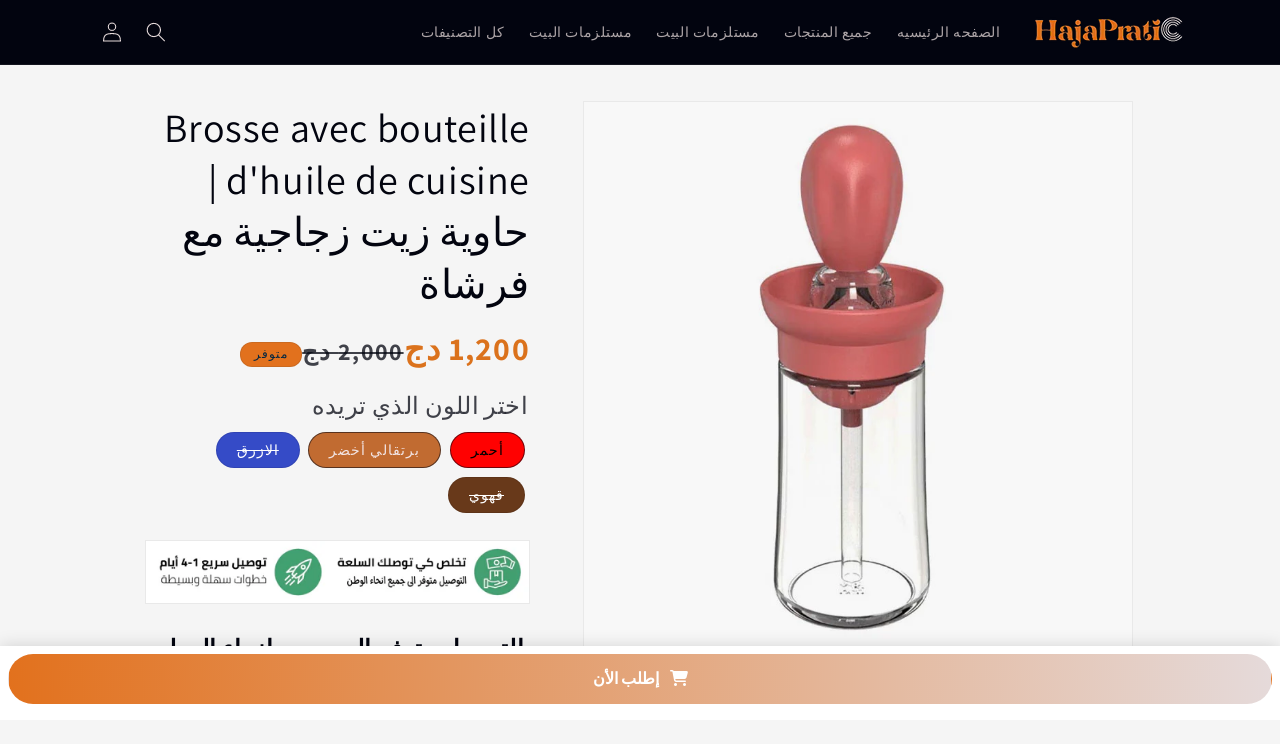

--- FILE ---
content_type: text/html; charset=utf-8
request_url: https://hajapratic.com/products/brosse-avec-bouteille-dhuile-de-cuisine
body_size: 30303
content:
<!doctype html>
<html class="no-js" lang="ar">
  <head>
    <meta charset="utf-8">
    <meta http-equiv="X-UA-Compatible" content="IE=edge">
    <meta name="viewport" content="width=device-width,initial-scale=1">
    <meta name="theme-color" content="">
    <link rel="canonical" href="https://hajapratic.com/products/brosse-avec-bouteille-dhuile-de-cuisine"><link rel="icon" type="image/png" href="//hajapratic.com/cdn/shop/files/Picsart_23-03-02_13-03-06-940-32X32.png?crop=center&height=32&v=1692151936&width=32"><link rel="preconnect" href="https://fonts.shopifycdn.com" crossorigin><title>
      Brosse avec bouteille d&#39;huile de cuisine حاوية زيت زجاجية مع فرشاة hajapratic
 &ndash; HajaPratic</title>

    
      <meta name="description" content="التوصيل متوفر الى جميع انحاء الوطن مع ضمان الجودة وبأسرع وقت ممكن   زجاجة موزع الزيت 2 في 1 الحل الامثل لتوزيع الزيت بالفرشاة بالتساوي لتجنب هدر الزيت في المطبخ  ضرورية لكل مطبخ للطبخ والقلي والخبز والشواء !     مميزات : ✅ سهولة التحكم في كمية الزيت المسكوبة وتجنب تبذير الزيت . ✅ تساعدك في جميع عمليات الطبخ والطهي  ✅ ت">
    

    

<meta property="og:site_name" content="HajaPratic">
<meta property="og:url" content="https://hajapratic.com/products/brosse-avec-bouteille-dhuile-de-cuisine">
<meta property="og:title" content="Brosse avec bouteille d&#39;huile de cuisine حاوية زيت زجاجية مع فرشاة hajapratic">
<meta property="og:type" content="product">
<meta property="og:description" content="التوصيل متوفر الى جميع انحاء الوطن مع ضمان الجودة وبأسرع وقت ممكن   زجاجة موزع الزيت 2 في 1 الحل الامثل لتوزيع الزيت بالفرشاة بالتساوي لتجنب هدر الزيت في المطبخ  ضرورية لكل مطبخ للطبخ والقلي والخبز والشواء !     مميزات : ✅ سهولة التحكم في كمية الزيت المسكوبة وتجنب تبذير الزيت . ✅ تساعدك في جميع عمليات الطبخ والطهي  ✅ ت"><meta property="og:image" content="http://hajapratic.com/cdn/shop/files/Sanstitre-sfdsfsdfsdfsdf.jpg?v=1692555259">
  <meta property="og:image:secure_url" content="https://hajapratic.com/cdn/shop/files/Sanstitre-sfdsfsdfsdfsdf.jpg?v=1692555259">
  <meta property="og:image:width" content="800">
  <meta property="og:image:height" content="800"><meta property="og:price:amount" content="1,200">
  <meta property="og:price:currency" content="DZD"><meta name="twitter:card" content="summary_large_image">
<meta name="twitter:title" content="Brosse avec bouteille d&#39;huile de cuisine حاوية زيت زجاجية مع فرشاة hajapratic">
<meta name="twitter:description" content="التوصيل متوفر الى جميع انحاء الوطن مع ضمان الجودة وبأسرع وقت ممكن   زجاجة موزع الزيت 2 في 1 الحل الامثل لتوزيع الزيت بالفرشاة بالتساوي لتجنب هدر الزيت في المطبخ  ضرورية لكل مطبخ للطبخ والقلي والخبز والشواء !     مميزات : ✅ سهولة التحكم في كمية الزيت المسكوبة وتجنب تبذير الزيت . ✅ تساعدك في جميع عمليات الطبخ والطهي  ✅ ت">


    <script src="//hajapratic.com/cdn/shop/t/1/assets/constants.js?v=58251544750838685771692059628" defer="defer"></script>
    <script src="//hajapratic.com/cdn/shop/t/1/assets/pubsub.js?v=158357773527763999511692059635" defer="defer"></script>
    <script src="//hajapratic.com/cdn/shop/t/1/assets/global.js?v=54939145903281508041692059629" defer="defer"></script><script src="//hajapratic.com/cdn/shop/t/1/assets/animations.js?v=88693664871331136111692059615" defer="defer"></script><script>window.performance && window.performance.mark && window.performance.mark('shopify.content_for_header.start');</script><meta id="shopify-digital-wallet" name="shopify-digital-wallet" content="/81167057182/digital_wallets/dialog">
<link rel="alternate" type="application/json+oembed" href="https://hajapratic.com/products/brosse-avec-bouteille-dhuile-de-cuisine.oembed">
<script async="async" src="/checkouts/internal/preloads.js?locale=ar-DZ"></script>
<script id="shopify-features" type="application/json">{"accessToken":"61cf6ca3e017e067f50ced8f33ff7cf8","betas":["rich-media-storefront-analytics"],"domain":"hajapratic.com","predictiveSearch":true,"shopId":81167057182,"locale":"ar"}</script>
<script>var Shopify = Shopify || {};
Shopify.shop = "e0352d-2.myshopify.com";
Shopify.locale = "ar";
Shopify.currency = {"active":"DZD","rate":"1.0"};
Shopify.country = "DZ";
Shopify.theme = {"name":"Dawn","id":157127508254,"schema_name":"Dawn","schema_version":"11.0.0","theme_store_id":887,"role":"main"};
Shopify.theme.handle = "null";
Shopify.theme.style = {"id":null,"handle":null};
Shopify.cdnHost = "hajapratic.com/cdn";
Shopify.routes = Shopify.routes || {};
Shopify.routes.root = "/";</script>
<script type="module">!function(o){(o.Shopify=o.Shopify||{}).modules=!0}(window);</script>
<script>!function(o){function n(){var o=[];function n(){o.push(Array.prototype.slice.apply(arguments))}return n.q=o,n}var t=o.Shopify=o.Shopify||{};t.loadFeatures=n(),t.autoloadFeatures=n()}(window);</script>
<script id="shop-js-analytics" type="application/json">{"pageType":"product"}</script>
<script defer="defer" async type="module" src="//hajapratic.com/cdn/shopifycloud/shop-js/modules/v2/client.init-shop-cart-sync_IZsNAliE.en.esm.js"></script>
<script defer="defer" async type="module" src="//hajapratic.com/cdn/shopifycloud/shop-js/modules/v2/chunk.common_0OUaOowp.esm.js"></script>
<script type="module">
  await import("//hajapratic.com/cdn/shopifycloud/shop-js/modules/v2/client.init-shop-cart-sync_IZsNAliE.en.esm.js");
await import("//hajapratic.com/cdn/shopifycloud/shop-js/modules/v2/chunk.common_0OUaOowp.esm.js");

  window.Shopify.SignInWithShop?.initShopCartSync?.({"fedCMEnabled":true,"windoidEnabled":true});

</script>
<script>(function() {
  var isLoaded = false;
  function asyncLoad() {
    if (isLoaded) return;
    isLoaded = true;
    var urls = ["https:\/\/apps.synctrack.io\/cta-buttons\/cta-group-button.js?v=1692493800\u0026shop=e0352d-2.myshopify.com"];
    for (var i = 0; i < urls.length; i++) {
      var s = document.createElement('script');
      s.type = 'text/javascript';
      s.async = true;
      s.src = urls[i];
      var x = document.getElementsByTagName('script')[0];
      x.parentNode.insertBefore(s, x);
    }
  };
  if(window.attachEvent) {
    window.attachEvent('onload', asyncLoad);
  } else {
    window.addEventListener('load', asyncLoad, false);
  }
})();</script>
<script id="__st">var __st={"a":81167057182,"offset":3600,"reqid":"164971ec-cbc3-40f3-8146-91b2082959ad-1768524628","pageurl":"hajapratic.com\/products\/brosse-avec-bouteille-dhuile-de-cuisine","u":"4ab96f348764","p":"product","rtyp":"product","rid":8614872383774};</script>
<script>window.ShopifyPaypalV4VisibilityTracking = true;</script>
<script id="captcha-bootstrap">!function(){'use strict';const t='contact',e='account',n='new_comment',o=[[t,t],['blogs',n],['comments',n],[t,'customer']],c=[[e,'customer_login'],[e,'guest_login'],[e,'recover_customer_password'],[e,'create_customer']],r=t=>t.map((([t,e])=>`form[action*='/${t}']:not([data-nocaptcha='true']) input[name='form_type'][value='${e}']`)).join(','),a=t=>()=>t?[...document.querySelectorAll(t)].map((t=>t.form)):[];function s(){const t=[...o],e=r(t);return a(e)}const i='password',u='form_key',d=['recaptcha-v3-token','g-recaptcha-response','h-captcha-response',i],f=()=>{try{return window.sessionStorage}catch{return}},m='__shopify_v',_=t=>t.elements[u];function p(t,e,n=!1){try{const o=window.sessionStorage,c=JSON.parse(o.getItem(e)),{data:r}=function(t){const{data:e,action:n}=t;return t[m]||n?{data:e,action:n}:{data:t,action:n}}(c);for(const[e,n]of Object.entries(r))t.elements[e]&&(t.elements[e].value=n);n&&o.removeItem(e)}catch(o){console.error('form repopulation failed',{error:o})}}const l='form_type',E='cptcha';function T(t){t.dataset[E]=!0}const w=window,h=w.document,L='Shopify',v='ce_forms',y='captcha';let A=!1;((t,e)=>{const n=(g='f06e6c50-85a8-45c8-87d0-21a2b65856fe',I='https://cdn.shopify.com/shopifycloud/storefront-forms-hcaptcha/ce_storefront_forms_captcha_hcaptcha.v1.5.2.iife.js',D={infoText:'Protégé par hCaptcha',privacyText:'Confidentialité',termsText:'Conditions'},(t,e,n)=>{const o=w[L][v],c=o.bindForm;if(c)return c(t,g,e,D).then(n);var r;o.q.push([[t,g,e,D],n]),r=I,A||(h.body.append(Object.assign(h.createElement('script'),{id:'captcha-provider',async:!0,src:r})),A=!0)});var g,I,D;w[L]=w[L]||{},w[L][v]=w[L][v]||{},w[L][v].q=[],w[L][y]=w[L][y]||{},w[L][y].protect=function(t,e){n(t,void 0,e),T(t)},Object.freeze(w[L][y]),function(t,e,n,w,h,L){const[v,y,A,g]=function(t,e,n){const i=e?o:[],u=t?c:[],d=[...i,...u],f=r(d),m=r(i),_=r(d.filter((([t,e])=>n.includes(e))));return[a(f),a(m),a(_),s()]}(w,h,L),I=t=>{const e=t.target;return e instanceof HTMLFormElement?e:e&&e.form},D=t=>v().includes(t);t.addEventListener('submit',(t=>{const e=I(t);if(!e)return;const n=D(e)&&!e.dataset.hcaptchaBound&&!e.dataset.recaptchaBound,o=_(e),c=g().includes(e)&&(!o||!o.value);(n||c)&&t.preventDefault(),c&&!n&&(function(t){try{if(!f())return;!function(t){const e=f();if(!e)return;const n=_(t);if(!n)return;const o=n.value;o&&e.removeItem(o)}(t);const e=Array.from(Array(32),(()=>Math.random().toString(36)[2])).join('');!function(t,e){_(t)||t.append(Object.assign(document.createElement('input'),{type:'hidden',name:u})),t.elements[u].value=e}(t,e),function(t,e){const n=f();if(!n)return;const o=[...t.querySelectorAll(`input[type='${i}']`)].map((({name:t})=>t)),c=[...d,...o],r={};for(const[a,s]of new FormData(t).entries())c.includes(a)||(r[a]=s);n.setItem(e,JSON.stringify({[m]:1,action:t.action,data:r}))}(t,e)}catch(e){console.error('failed to persist form',e)}}(e),e.submit())}));const S=(t,e)=>{t&&!t.dataset[E]&&(n(t,e.some((e=>e===t))),T(t))};for(const o of['focusin','change'])t.addEventListener(o,(t=>{const e=I(t);D(e)&&S(e,y())}));const B=e.get('form_key'),M=e.get(l),P=B&&M;t.addEventListener('DOMContentLoaded',(()=>{const t=y();if(P)for(const e of t)e.elements[l].value===M&&p(e,B);[...new Set([...A(),...v().filter((t=>'true'===t.dataset.shopifyCaptcha))])].forEach((e=>S(e,t)))}))}(h,new URLSearchParams(w.location.search),n,t,e,['guest_login'])})(!0,!0)}();</script>
<script integrity="sha256-4kQ18oKyAcykRKYeNunJcIwy7WH5gtpwJnB7kiuLZ1E=" data-source-attribution="shopify.loadfeatures" defer="defer" src="//hajapratic.com/cdn/shopifycloud/storefront/assets/storefront/load_feature-a0a9edcb.js" crossorigin="anonymous"></script>
<script data-source-attribution="shopify.dynamic_checkout.dynamic.init">var Shopify=Shopify||{};Shopify.PaymentButton=Shopify.PaymentButton||{isStorefrontPortableWallets:!0,init:function(){window.Shopify.PaymentButton.init=function(){};var t=document.createElement("script");t.src="https://hajapratic.com/cdn/shopifycloud/portable-wallets/latest/portable-wallets.ar.js",t.type="module",document.head.appendChild(t)}};
</script>
<script data-source-attribution="shopify.dynamic_checkout.buyer_consent">
  function portableWalletsHideBuyerConsent(e){var t=document.getElementById("shopify-buyer-consent"),n=document.getElementById("shopify-subscription-policy-button");t&&n&&(t.classList.add("hidden"),t.setAttribute("aria-hidden","true"),n.removeEventListener("click",e))}function portableWalletsShowBuyerConsent(e){var t=document.getElementById("shopify-buyer-consent"),n=document.getElementById("shopify-subscription-policy-button");t&&n&&(t.classList.remove("hidden"),t.removeAttribute("aria-hidden"),n.addEventListener("click",e))}window.Shopify?.PaymentButton&&(window.Shopify.PaymentButton.hideBuyerConsent=portableWalletsHideBuyerConsent,window.Shopify.PaymentButton.showBuyerConsent=portableWalletsShowBuyerConsent);
</script>
<script data-source-attribution="shopify.dynamic_checkout.cart.bootstrap">document.addEventListener("DOMContentLoaded",(function(){function t(){return document.querySelector("shopify-accelerated-checkout-cart, shopify-accelerated-checkout")}if(t())Shopify.PaymentButton.init();else{new MutationObserver((function(e,n){t()&&(Shopify.PaymentButton.init(),n.disconnect())})).observe(document.body,{childList:!0,subtree:!0})}}));
</script>
<script id="sections-script" data-sections="header" defer="defer" src="//hajapratic.com/cdn/shop/t/1/compiled_assets/scripts.js?1114"></script>
<script>window.performance && window.performance.mark && window.performance.mark('shopify.content_for_header.end');</script>


    <style data-shopify>
      @font-face {
  font-family: Assistant;
  font-weight: 400;
  font-style: normal;
  font-display: swap;
  src: url("//hajapratic.com/cdn/fonts/assistant/assistant_n4.9120912a469cad1cc292572851508ca49d12e768.woff2") format("woff2"),
       url("//hajapratic.com/cdn/fonts/assistant/assistant_n4.6e9875ce64e0fefcd3f4446b7ec9036b3ddd2985.woff") format("woff");
}

      @font-face {
  font-family: Assistant;
  font-weight: 700;
  font-style: normal;
  font-display: swap;
  src: url("//hajapratic.com/cdn/fonts/assistant/assistant_n7.bf44452348ec8b8efa3aa3068825305886b1c83c.woff2") format("woff2"),
       url("//hajapratic.com/cdn/fonts/assistant/assistant_n7.0c887fee83f6b3bda822f1150b912c72da0f7b64.woff") format("woff");
}

      
      
      @font-face {
  font-family: Assistant;
  font-weight: 400;
  font-style: normal;
  font-display: swap;
  src: url("//hajapratic.com/cdn/fonts/assistant/assistant_n4.9120912a469cad1cc292572851508ca49d12e768.woff2") format("woff2"),
       url("//hajapratic.com/cdn/fonts/assistant/assistant_n4.6e9875ce64e0fefcd3f4446b7ec9036b3ddd2985.woff") format("woff");
}


      
        :root,
        .color-background-1 {
          --color-background: 245,245,245;
        
          --gradient-background: #f5f5f5;
        
        --color-foreground: 2,4,15;
        --color-shadow: 18,18,18;
        --color-button: 18,18,18;
        --color-button-text: 255,255,255;
        --color-secondary-button: 245,245,245;
        --color-secondary-button-text: 18,18,18;
        --color-link: 18,18,18;
        --color-badge-foreground: 2,4,15;
        --color-badge-background: 245,245,245;
        --color-badge-border: 2,4,15;
        --payment-terms-background-color: rgb(245 245 245);
      }
      
        
        .color-background-2 {
          --color-background: 2,4,15;
        
          --gradient-background: #02040f;
        
        --color-foreground: 229,218,218;
        --color-shadow: 18,18,18;
        --color-button: 18,18,18;
        --color-button-text: 243,243,243;
        --color-secondary-button: 2,4,15;
        --color-secondary-button-text: 18,18,18;
        --color-link: 18,18,18;
        --color-badge-foreground: 229,218,218;
        --color-badge-background: 2,4,15;
        --color-badge-border: 229,218,218;
        --payment-terms-background-color: rgb(2 4 15);
      }
      
        
        .color-inverse {
          --color-background: 226,113,29;
        
          --gradient-background: linear-gradient(267deg, rgba(226, 113, 29, 1) 23%, rgba(229, 218, 218, 1) 84%);
        
        --color-foreground: 0,38,66;
        --color-shadow: 18,18,18;
        --color-button: 255,255,255;
        --color-button-text: 255,255,255;
        --color-secondary-button: 226,113,29;
        --color-secondary-button-text: 255,255,255;
        --color-link: 255,255,255;
        --color-badge-foreground: 0,38,66;
        --color-badge-background: 226,113,29;
        --color-badge-border: 0,38,66;
        --payment-terms-background-color: rgb(226 113 29);
      }
      
        
        .color-accent-1 {
          --color-background: 18,18,18;
        
          --gradient-background: #121212;
        
        --color-foreground: 255,255,255;
        --color-shadow: 18,18,18;
        --color-button: 255,255,255;
        --color-button-text: 18,18,18;
        --color-secondary-button: 18,18,18;
        --color-secondary-button-text: 255,255,255;
        --color-link: 255,255,255;
        --color-badge-foreground: 255,255,255;
        --color-badge-background: 18,18,18;
        --color-badge-border: 255,255,255;
        --payment-terms-background-color: rgb(18 18 18);
      }
      
        
        .color-accent-2 {
          --color-background: 229,218,218;
        
          --gradient-background: #e5dada;
        
        --color-foreground: 2,4,15;
        --color-shadow: 18,18,18;
        --color-button: 255,255,255;
        --color-button-text: 51,79,180;
        --color-secondary-button: 229,218,218;
        --color-secondary-button-text: 255,255,255;
        --color-link: 255,255,255;
        --color-badge-foreground: 2,4,15;
        --color-badge-background: 229,218,218;
        --color-badge-border: 2,4,15;
        --payment-terms-background-color: rgb(229 218 218);
      }
      

      body, .color-background-1, .color-background-2, .color-inverse, .color-accent-1, .color-accent-2 {
        color: rgba(var(--color-foreground), 0.75);
        background-color: rgb(var(--color-background));
      }

      :root {
        --font-body-family: Assistant, sans-serif;
        --font-body-style: normal;
        --font-body-weight: 400;
        --font-body-weight-bold: 700;

        --font-heading-family: Assistant, sans-serif;
        --font-heading-style: normal;
        --font-heading-weight: 400;

        --font-body-scale: 1.0;
        --font-heading-scale: 1.0;

        --media-padding: px;
        --media-border-opacity: 0.05;
        --media-border-width: 1px;
        --media-radius: 0px;
        --media-shadow-opacity: 0.0;
        --media-shadow-horizontal-offset: 0px;
        --media-shadow-vertical-offset: 4px;
        --media-shadow-blur-radius: 5px;
        --media-shadow-visible: 0;

        --page-width: 120rem;
        --page-width-margin: 0rem;

        --product-card-image-padding: 0.0rem;
        --product-card-corner-radius: 0.0rem;
        --product-card-text-alignment: left;
        --product-card-border-width: 0.0rem;
        --product-card-border-opacity: 0.1;
        --product-card-shadow-opacity: 0.0;
        --product-card-shadow-visible: 0;
        --product-card-shadow-horizontal-offset: 0.0rem;
        --product-card-shadow-vertical-offset: 0.4rem;
        --product-card-shadow-blur-radius: 0.5rem;

        --collection-card-image-padding: 0.0rem;
        --collection-card-corner-radius: 0.0rem;
        --collection-card-text-alignment: left;
        --collection-card-border-width: 0.0rem;
        --collection-card-border-opacity: 0.1;
        --collection-card-shadow-opacity: 0.0;
        --collection-card-shadow-visible: 0;
        --collection-card-shadow-horizontal-offset: 0.0rem;
        --collection-card-shadow-vertical-offset: 0.4rem;
        --collection-card-shadow-blur-radius: 0.5rem;

        --blog-card-image-padding: 0.0rem;
        --blog-card-corner-radius: 0.0rem;
        --blog-card-text-alignment: left;
        --blog-card-border-width: 0.0rem;
        --blog-card-border-opacity: 0.1;
        --blog-card-shadow-opacity: 0.0;
        --blog-card-shadow-visible: 0;
        --blog-card-shadow-horizontal-offset: 0.0rem;
        --blog-card-shadow-vertical-offset: 0.4rem;
        --blog-card-shadow-blur-radius: 0.5rem;

        --badge-corner-radius: 4.0rem;

        --popup-border-width: 1px;
        --popup-border-opacity: 0.1;
        --popup-corner-radius: 0px;
        --popup-shadow-opacity: 0.05;
        --popup-shadow-horizontal-offset: 0px;
        --popup-shadow-vertical-offset: 4px;
        --popup-shadow-blur-radius: 5px;

        --drawer-border-width: 1px;
        --drawer-border-opacity: 0.1;
        --drawer-shadow-opacity: 0.0;
        --drawer-shadow-horizontal-offset: 0px;
        --drawer-shadow-vertical-offset: 4px;
        --drawer-shadow-blur-radius: 5px;

        --spacing-sections-desktop: 0px;
        --spacing-sections-mobile: 0px;

        --grid-desktop-vertical-spacing: 8px;
        --grid-desktop-horizontal-spacing: 8px;
        --grid-mobile-vertical-spacing: 4px;
        --grid-mobile-horizontal-spacing: 4px;

        --text-boxes-border-opacity: 0.1;
        --text-boxes-border-width: 0px;
        --text-boxes-radius: 0px;
        --text-boxes-shadow-opacity: 0.0;
        --text-boxes-shadow-visible: 0;
        --text-boxes-shadow-horizontal-offset: 0px;
        --text-boxes-shadow-vertical-offset: 4px;
        --text-boxes-shadow-blur-radius: 5px;

        --buttons-radius: 16px;
        --buttons-radius-outset: 16px;
        --buttons-border-width: 0px;
        --buttons-border-opacity: 1.0;
        --buttons-shadow-opacity: 0.0;
        --buttons-shadow-visible: 0;
        --buttons-shadow-horizontal-offset: 0px;
        --buttons-shadow-vertical-offset: 4px;
        --buttons-shadow-blur-radius: 5px;
        --buttons-border-offset: 0.3px;

        --inputs-radius: 0px;
        --inputs-border-width: 1px;
        --inputs-border-opacity: 0.55;
        --inputs-shadow-opacity: 0.0;
        --inputs-shadow-horizontal-offset: 0px;
        --inputs-margin-offset: 0px;
        --inputs-shadow-vertical-offset: 0px;
        --inputs-shadow-blur-radius: 5px;
        --inputs-radius-outset: 0px;

        --variant-pills-radius: 40px;
        --variant-pills-border-width: 1px;
        --variant-pills-border-opacity: 0.55;
        --variant-pills-shadow-opacity: 0.0;
        --variant-pills-shadow-horizontal-offset: 0px;
        --variant-pills-shadow-vertical-offset: 4px;
        --variant-pills-shadow-blur-radius: 5px;
      }

      *,
      *::before,
      *::after {
        box-sizing: inherit;
      }

      html {
        box-sizing: border-box;
        font-size: calc(var(--font-body-scale) * 62.5%);
        height: 100%;
      }

      body {
        display: grid;
        grid-template-rows: auto auto 1fr auto;
        grid-template-columns: 100%;
        min-height: 100%;
        margin: 0;
        font-size: 1.5rem;
        letter-spacing: 0.06rem;
        line-height: calc(1 + 0.8 / var(--font-body-scale));
        font-family: var(--font-body-family);
        font-style: var(--font-body-style);
        font-weight: var(--font-body-weight);
      }

      @media screen and (min-width: 750px) {
        body {
          font-size: 1.6rem;
        }
      }
    </style>

    <link href="//hajapratic.com/cdn/shop/t/1/assets/base.css?v=165191016556652226921692059615" rel="stylesheet" type="text/css" media="all" />
    <link href="//hajapratic.com/cdn/shop/t/1/assets/base-custom.css?v=147591774750961870701692826468" rel="stylesheet" type="text/css" media="all" />
<link rel="preload" as="font" href="//hajapratic.com/cdn/fonts/assistant/assistant_n4.9120912a469cad1cc292572851508ca49d12e768.woff2" type="font/woff2" crossorigin><link rel="preload" as="font" href="//hajapratic.com/cdn/fonts/assistant/assistant_n4.9120912a469cad1cc292572851508ca49d12e768.woff2" type="font/woff2" crossorigin><link
        rel="stylesheet"
        href="//hajapratic.com/cdn/shop/t/1/assets/component-predictive-search.css?v=118923337488134913561692059624"
        media="print"
        onload="this.media='all'"
      ><script>
      document.documentElement.className = document.documentElement.className.replace('no-js', 'js');
      if (Shopify.designMode) {
        document.documentElement.classList.add('shopify-design-mode');
      }
    </script>
  <script src="https://cdn.shopify.com/extensions/fef74e5c-4c2b-4cf4-8bcb-a6a437504aa0/proof-bear-sales-popup-36/assets/salespop-widget.js" type="text/javascript" defer="defer"></script>
<script src="https://cdn.shopify.com/extensions/035dc37c-61aa-4648-9c40-5c9a672f6cc5/floatify-cta-social-buttons-2/assets/cta-group-button.js" type="text/javascript" defer="defer"></script>
<script src="https://cdn.shopify.com/extensions/019bac81-bced-7542-8c6a-564a8f6632a6/lead-form-259/assets/leadform.bundle.min.js" type="text/javascript" defer="defer"></script>
<link href="https://cdn.shopify.com/extensions/019bac81-bced-7542-8c6a-564a8f6632a6/lead-form-259/assets/leadform.bundle.min.css" rel="stylesheet" type="text/css" media="all">
<link href="https://monorail-edge.shopifysvc.com" rel="dns-prefetch">
<script>(function(){if ("sendBeacon" in navigator && "performance" in window) {try {var session_token_from_headers = performance.getEntriesByType('navigation')[0].serverTiming.find(x => x.name == '_s').description;} catch {var session_token_from_headers = undefined;}var session_cookie_matches = document.cookie.match(/_shopify_s=([^;]*)/);var session_token_from_cookie = session_cookie_matches && session_cookie_matches.length === 2 ? session_cookie_matches[1] : "";var session_token = session_token_from_headers || session_token_from_cookie || "";function handle_abandonment_event(e) {var entries = performance.getEntries().filter(function(entry) {return /monorail-edge.shopifysvc.com/.test(entry.name);});if (!window.abandonment_tracked && entries.length === 0) {window.abandonment_tracked = true;var currentMs = Date.now();var navigation_start = performance.timing.navigationStart;var payload = {shop_id: 81167057182,url: window.location.href,navigation_start,duration: currentMs - navigation_start,session_token,page_type: "product"};window.navigator.sendBeacon("https://monorail-edge.shopifysvc.com/v1/produce", JSON.stringify({schema_id: "online_store_buyer_site_abandonment/1.1",payload: payload,metadata: {event_created_at_ms: currentMs,event_sent_at_ms: currentMs}}));}}window.addEventListener('pagehide', handle_abandonment_event);}}());</script>
<script id="web-pixels-manager-setup">(function e(e,d,r,n,o){if(void 0===o&&(o={}),!Boolean(null===(a=null===(i=window.Shopify)||void 0===i?void 0:i.analytics)||void 0===a?void 0:a.replayQueue)){var i,a;window.Shopify=window.Shopify||{};var t=window.Shopify;t.analytics=t.analytics||{};var s=t.analytics;s.replayQueue=[],s.publish=function(e,d,r){return s.replayQueue.push([e,d,r]),!0};try{self.performance.mark("wpm:start")}catch(e){}var l=function(){var e={modern:/Edge?\/(1{2}[4-9]|1[2-9]\d|[2-9]\d{2}|\d{4,})\.\d+(\.\d+|)|Firefox\/(1{2}[4-9]|1[2-9]\d|[2-9]\d{2}|\d{4,})\.\d+(\.\d+|)|Chrom(ium|e)\/(9{2}|\d{3,})\.\d+(\.\d+|)|(Maci|X1{2}).+ Version\/(15\.\d+|(1[6-9]|[2-9]\d|\d{3,})\.\d+)([,.]\d+|)( \(\w+\)|)( Mobile\/\w+|) Safari\/|Chrome.+OPR\/(9{2}|\d{3,})\.\d+\.\d+|(CPU[ +]OS|iPhone[ +]OS|CPU[ +]iPhone|CPU IPhone OS|CPU iPad OS)[ +]+(15[._]\d+|(1[6-9]|[2-9]\d|\d{3,})[._]\d+)([._]\d+|)|Android:?[ /-](13[3-9]|1[4-9]\d|[2-9]\d{2}|\d{4,})(\.\d+|)(\.\d+|)|Android.+Firefox\/(13[5-9]|1[4-9]\d|[2-9]\d{2}|\d{4,})\.\d+(\.\d+|)|Android.+Chrom(ium|e)\/(13[3-9]|1[4-9]\d|[2-9]\d{2}|\d{4,})\.\d+(\.\d+|)|SamsungBrowser\/([2-9]\d|\d{3,})\.\d+/,legacy:/Edge?\/(1[6-9]|[2-9]\d|\d{3,})\.\d+(\.\d+|)|Firefox\/(5[4-9]|[6-9]\d|\d{3,})\.\d+(\.\d+|)|Chrom(ium|e)\/(5[1-9]|[6-9]\d|\d{3,})\.\d+(\.\d+|)([\d.]+$|.*Safari\/(?![\d.]+ Edge\/[\d.]+$))|(Maci|X1{2}).+ Version\/(10\.\d+|(1[1-9]|[2-9]\d|\d{3,})\.\d+)([,.]\d+|)( \(\w+\)|)( Mobile\/\w+|) Safari\/|Chrome.+OPR\/(3[89]|[4-9]\d|\d{3,})\.\d+\.\d+|(CPU[ +]OS|iPhone[ +]OS|CPU[ +]iPhone|CPU IPhone OS|CPU iPad OS)[ +]+(10[._]\d+|(1[1-9]|[2-9]\d|\d{3,})[._]\d+)([._]\d+|)|Android:?[ /-](13[3-9]|1[4-9]\d|[2-9]\d{2}|\d{4,})(\.\d+|)(\.\d+|)|Mobile Safari.+OPR\/([89]\d|\d{3,})\.\d+\.\d+|Android.+Firefox\/(13[5-9]|1[4-9]\d|[2-9]\d{2}|\d{4,})\.\d+(\.\d+|)|Android.+Chrom(ium|e)\/(13[3-9]|1[4-9]\d|[2-9]\d{2}|\d{4,})\.\d+(\.\d+|)|Android.+(UC? ?Browser|UCWEB|U3)[ /]?(15\.([5-9]|\d{2,})|(1[6-9]|[2-9]\d|\d{3,})\.\d+)\.\d+|SamsungBrowser\/(5\.\d+|([6-9]|\d{2,})\.\d+)|Android.+MQ{2}Browser\/(14(\.(9|\d{2,})|)|(1[5-9]|[2-9]\d|\d{3,})(\.\d+|))(\.\d+|)|K[Aa][Ii]OS\/(3\.\d+|([4-9]|\d{2,})\.\d+)(\.\d+|)/},d=e.modern,r=e.legacy,n=navigator.userAgent;return n.match(d)?"modern":n.match(r)?"legacy":"unknown"}(),u="modern"===l?"modern":"legacy",c=(null!=n?n:{modern:"",legacy:""})[u],f=function(e){return[e.baseUrl,"/wpm","/b",e.hashVersion,"modern"===e.buildTarget?"m":"l",".js"].join("")}({baseUrl:d,hashVersion:r,buildTarget:u}),m=function(e){var d=e.version,r=e.bundleTarget,n=e.surface,o=e.pageUrl,i=e.monorailEndpoint;return{emit:function(e){var a=e.status,t=e.errorMsg,s=(new Date).getTime(),l=JSON.stringify({metadata:{event_sent_at_ms:s},events:[{schema_id:"web_pixels_manager_load/3.1",payload:{version:d,bundle_target:r,page_url:o,status:a,surface:n,error_msg:t},metadata:{event_created_at_ms:s}}]});if(!i)return console&&console.warn&&console.warn("[Web Pixels Manager] No Monorail endpoint provided, skipping logging."),!1;try{return self.navigator.sendBeacon.bind(self.navigator)(i,l)}catch(e){}var u=new XMLHttpRequest;try{return u.open("POST",i,!0),u.setRequestHeader("Content-Type","text/plain"),u.send(l),!0}catch(e){return console&&console.warn&&console.warn("[Web Pixels Manager] Got an unhandled error while logging to Monorail."),!1}}}}({version:r,bundleTarget:l,surface:e.surface,pageUrl:self.location.href,monorailEndpoint:e.monorailEndpoint});try{o.browserTarget=l,function(e){var d=e.src,r=e.async,n=void 0===r||r,o=e.onload,i=e.onerror,a=e.sri,t=e.scriptDataAttributes,s=void 0===t?{}:t,l=document.createElement("script"),u=document.querySelector("head"),c=document.querySelector("body");if(l.async=n,l.src=d,a&&(l.integrity=a,l.crossOrigin="anonymous"),s)for(var f in s)if(Object.prototype.hasOwnProperty.call(s,f))try{l.dataset[f]=s[f]}catch(e){}if(o&&l.addEventListener("load",o),i&&l.addEventListener("error",i),u)u.appendChild(l);else{if(!c)throw new Error("Did not find a head or body element to append the script");c.appendChild(l)}}({src:f,async:!0,onload:function(){if(!function(){var e,d;return Boolean(null===(d=null===(e=window.Shopify)||void 0===e?void 0:e.analytics)||void 0===d?void 0:d.initialized)}()){var d=window.webPixelsManager.init(e)||void 0;if(d){var r=window.Shopify.analytics;r.replayQueue.forEach((function(e){var r=e[0],n=e[1],o=e[2];d.publishCustomEvent(r,n,o)})),r.replayQueue=[],r.publish=d.publishCustomEvent,r.visitor=d.visitor,r.initialized=!0}}},onerror:function(){return m.emit({status:"failed",errorMsg:"".concat(f," has failed to load")})},sri:function(e){var d=/^sha384-[A-Za-z0-9+/=]+$/;return"string"==typeof e&&d.test(e)}(c)?c:"",scriptDataAttributes:o}),m.emit({status:"loading"})}catch(e){m.emit({status:"failed",errorMsg:(null==e?void 0:e.message)||"Unknown error"})}}})({shopId: 81167057182,storefrontBaseUrl: "https://hajapratic.com",extensionsBaseUrl: "https://extensions.shopifycdn.com/cdn/shopifycloud/web-pixels-manager",monorailEndpoint: "https://monorail-edge.shopifysvc.com/unstable/produce_batch",surface: "storefront-renderer",enabledBetaFlags: ["2dca8a86"],webPixelsConfigList: [{"id":"286163230","configuration":"{\"pixel_id\":\"950447275950157\",\"pixel_type\":\"facebook_pixel\",\"metaapp_system_user_token\":\"-\"}","eventPayloadVersion":"v1","runtimeContext":"OPEN","scriptVersion":"ca16bc87fe92b6042fbaa3acc2fbdaa6","type":"APP","apiClientId":2329312,"privacyPurposes":["ANALYTICS","MARKETING","SALE_OF_DATA"],"dataSharingAdjustments":{"protectedCustomerApprovalScopes":["read_customer_address","read_customer_email","read_customer_name","read_customer_personal_data","read_customer_phone"]}},{"id":"shopify-app-pixel","configuration":"{}","eventPayloadVersion":"v1","runtimeContext":"STRICT","scriptVersion":"0450","apiClientId":"shopify-pixel","type":"APP","privacyPurposes":["ANALYTICS","MARKETING"]},{"id":"shopify-custom-pixel","eventPayloadVersion":"v1","runtimeContext":"LAX","scriptVersion":"0450","apiClientId":"shopify-pixel","type":"CUSTOM","privacyPurposes":["ANALYTICS","MARKETING"]}],isMerchantRequest: false,initData: {"shop":{"name":"HajaPratic","paymentSettings":{"currencyCode":"DZD"},"myshopifyDomain":"e0352d-2.myshopify.com","countryCode":"DZ","storefrontUrl":"https:\/\/hajapratic.com"},"customer":null,"cart":null,"checkout":null,"productVariants":[{"price":{"amount":1200.0,"currencyCode":"DZD"},"product":{"title":"Brosse avec bouteille d'huile de cuisine | حاوية زيت زجاجية مع فرشاة","vendor":"HajaPratic","id":"8614872383774","untranslatedTitle":"Brosse avec bouteille d'huile de cuisine | حاوية زيت زجاجية مع فرشاة","url":"\/products\/brosse-avec-bouteille-dhuile-de-cuisine","type":"Brosse avec bouteille d'huile de cuisine حاوية زيت زجاجية مع فرشاة"},"id":"46528425361694","image":{"src":"\/\/hajapratic.com\/cdn\/shop\/products\/Sanstitre-2-Recuperedddd.jpg?v=1692555259"},"sku":"","title":"أحمر","untranslatedTitle":"أحمر"},{"price":{"amount":1200.0,"currencyCode":"DZD"},"product":{"title":"Brosse avec bouteille d'huile de cuisine | حاوية زيت زجاجية مع فرشاة","vendor":"HajaPratic","id":"8614872383774","untranslatedTitle":"Brosse avec bouteille d'huile de cuisine | حاوية زيت زجاجية مع فرشاة","url":"\/products\/brosse-avec-bouteille-dhuile-de-cuisine","type":"Brosse avec bouteille d'huile de cuisine حاوية زيت زجاجية مع فرشاة"},"id":"46528425394462","image":{"src":"\/\/hajapratic.com\/cdn\/shop\/products\/HGEFDHRDFGHSHFGHSG.jpg?v=1692555259"},"sku":"","title":"برتقالي أخضر","untranslatedTitle":"برتقالي أخضر"},{"price":{"amount":1200.0,"currencyCode":"DZD"},"product":{"title":"Brosse avec bouteille d'huile de cuisine | حاوية زيت زجاجية مع فرشاة","vendor":"HajaPratic","id":"8614872383774","untranslatedTitle":"Brosse avec bouteille d'huile de cuisine | حاوية زيت زجاجية مع فرشاة","url":"\/products\/brosse-avec-bouteille-dhuile-de-cuisine","type":"Brosse avec bouteille d'huile de cuisine حاوية زيت زجاجية مع فرشاة"},"id":"46528425427230","image":{"src":"\/\/hajapratic.com\/cdn\/shop\/products\/Sanstitre-DFQQFDFQQFQQQ.jpg?v=1692555259"},"sku":"","title":"الازرق","untranslatedTitle":"الازرق"},{"price":{"amount":1200.0,"currencyCode":"DZD"},"product":{"title":"Brosse avec bouteille d'huile de cuisine | حاوية زيت زجاجية مع فرشاة","vendor":"HajaPratic","id":"8614872383774","untranslatedTitle":"Brosse avec bouteille d'huile de cuisine | حاوية زيت زجاجية مع فرشاة","url":"\/products\/brosse-avec-bouteille-dhuile-de-cuisine","type":"Brosse avec bouteille d'huile de cuisine حاوية زيت زجاجية مع فرشاة"},"id":"46528425459998","image":{"src":"\/\/hajapratic.com\/cdn\/shop\/products\/Sanstitre-qvdvqdqvvqdqvd.jpg?v=1692555259"},"sku":"","title":"قهوي","untranslatedTitle":"قهوي"}],"purchasingCompany":null},},"https://hajapratic.com/cdn","fcfee988w5aeb613cpc8e4bc33m6693e112",{"modern":"","legacy":""},{"shopId":"81167057182","storefrontBaseUrl":"https:\/\/hajapratic.com","extensionBaseUrl":"https:\/\/extensions.shopifycdn.com\/cdn\/shopifycloud\/web-pixels-manager","surface":"storefront-renderer","enabledBetaFlags":"[\"2dca8a86\"]","isMerchantRequest":"false","hashVersion":"fcfee988w5aeb613cpc8e4bc33m6693e112","publish":"custom","events":"[[\"page_viewed\",{}],[\"product_viewed\",{\"productVariant\":{\"price\":{\"amount\":1200.0,\"currencyCode\":\"DZD\"},\"product\":{\"title\":\"Brosse avec bouteille d'huile de cuisine | حاوية زيت زجاجية مع فرشاة\",\"vendor\":\"HajaPratic\",\"id\":\"8614872383774\",\"untranslatedTitle\":\"Brosse avec bouteille d'huile de cuisine | حاوية زيت زجاجية مع فرشاة\",\"url\":\"\/products\/brosse-avec-bouteille-dhuile-de-cuisine\",\"type\":\"Brosse avec bouteille d'huile de cuisine حاوية زيت زجاجية مع فرشاة\"},\"id\":\"46528425361694\",\"image\":{\"src\":\"\/\/hajapratic.com\/cdn\/shop\/products\/Sanstitre-2-Recuperedddd.jpg?v=1692555259\"},\"sku\":\"\",\"title\":\"أحمر\",\"untranslatedTitle\":\"أحمر\"}}]]"});</script><script>
  window.ShopifyAnalytics = window.ShopifyAnalytics || {};
  window.ShopifyAnalytics.meta = window.ShopifyAnalytics.meta || {};
  window.ShopifyAnalytics.meta.currency = 'DZD';
  var meta = {"product":{"id":8614872383774,"gid":"gid:\/\/shopify\/Product\/8614872383774","vendor":"HajaPratic","type":"Brosse avec bouteille d'huile de cuisine حاوية زيت زجاجية مع فرشاة","handle":"brosse-avec-bouteille-dhuile-de-cuisine","variants":[{"id":46528425361694,"price":120000,"name":"Brosse avec bouteille d'huile de cuisine | حاوية زيت زجاجية مع فرشاة - أحمر","public_title":"أحمر","sku":""},{"id":46528425394462,"price":120000,"name":"Brosse avec bouteille d'huile de cuisine | حاوية زيت زجاجية مع فرشاة - برتقالي أخضر","public_title":"برتقالي أخضر","sku":""},{"id":46528425427230,"price":120000,"name":"Brosse avec bouteille d'huile de cuisine | حاوية زيت زجاجية مع فرشاة - الازرق","public_title":"الازرق","sku":""},{"id":46528425459998,"price":120000,"name":"Brosse avec bouteille d'huile de cuisine | حاوية زيت زجاجية مع فرشاة - قهوي","public_title":"قهوي","sku":""}],"remote":false},"page":{"pageType":"product","resourceType":"product","resourceId":8614872383774,"requestId":"164971ec-cbc3-40f3-8146-91b2082959ad-1768524628"}};
  for (var attr in meta) {
    window.ShopifyAnalytics.meta[attr] = meta[attr];
  }
</script>
<script class="analytics">
  (function () {
    var customDocumentWrite = function(content) {
      var jquery = null;

      if (window.jQuery) {
        jquery = window.jQuery;
      } else if (window.Checkout && window.Checkout.$) {
        jquery = window.Checkout.$;
      }

      if (jquery) {
        jquery('body').append(content);
      }
    };

    var hasLoggedConversion = function(token) {
      if (token) {
        return document.cookie.indexOf('loggedConversion=' + token) !== -1;
      }
      return false;
    }

    var setCookieIfConversion = function(token) {
      if (token) {
        var twoMonthsFromNow = new Date(Date.now());
        twoMonthsFromNow.setMonth(twoMonthsFromNow.getMonth() + 2);

        document.cookie = 'loggedConversion=' + token + '; expires=' + twoMonthsFromNow;
      }
    }

    var trekkie = window.ShopifyAnalytics.lib = window.trekkie = window.trekkie || [];
    if (trekkie.integrations) {
      return;
    }
    trekkie.methods = [
      'identify',
      'page',
      'ready',
      'track',
      'trackForm',
      'trackLink'
    ];
    trekkie.factory = function(method) {
      return function() {
        var args = Array.prototype.slice.call(arguments);
        args.unshift(method);
        trekkie.push(args);
        return trekkie;
      };
    };
    for (var i = 0; i < trekkie.methods.length; i++) {
      var key = trekkie.methods[i];
      trekkie[key] = trekkie.factory(key);
    }
    trekkie.load = function(config) {
      trekkie.config = config || {};
      trekkie.config.initialDocumentCookie = document.cookie;
      var first = document.getElementsByTagName('script')[0];
      var script = document.createElement('script');
      script.type = 'text/javascript';
      script.onerror = function(e) {
        var scriptFallback = document.createElement('script');
        scriptFallback.type = 'text/javascript';
        scriptFallback.onerror = function(error) {
                var Monorail = {
      produce: function produce(monorailDomain, schemaId, payload) {
        var currentMs = new Date().getTime();
        var event = {
          schema_id: schemaId,
          payload: payload,
          metadata: {
            event_created_at_ms: currentMs,
            event_sent_at_ms: currentMs
          }
        };
        return Monorail.sendRequest("https://" + monorailDomain + "/v1/produce", JSON.stringify(event));
      },
      sendRequest: function sendRequest(endpointUrl, payload) {
        // Try the sendBeacon API
        if (window && window.navigator && typeof window.navigator.sendBeacon === 'function' && typeof window.Blob === 'function' && !Monorail.isIos12()) {
          var blobData = new window.Blob([payload], {
            type: 'text/plain'
          });

          if (window.navigator.sendBeacon(endpointUrl, blobData)) {
            return true;
          } // sendBeacon was not successful

        } // XHR beacon

        var xhr = new XMLHttpRequest();

        try {
          xhr.open('POST', endpointUrl);
          xhr.setRequestHeader('Content-Type', 'text/plain');
          xhr.send(payload);
        } catch (e) {
          console.log(e);
        }

        return false;
      },
      isIos12: function isIos12() {
        return window.navigator.userAgent.lastIndexOf('iPhone; CPU iPhone OS 12_') !== -1 || window.navigator.userAgent.lastIndexOf('iPad; CPU OS 12_') !== -1;
      }
    };
    Monorail.produce('monorail-edge.shopifysvc.com',
      'trekkie_storefront_load_errors/1.1',
      {shop_id: 81167057182,
      theme_id: 157127508254,
      app_name: "storefront",
      context_url: window.location.href,
      source_url: "//hajapratic.com/cdn/s/trekkie.storefront.cd680fe47e6c39ca5d5df5f0a32d569bc48c0f27.min.js"});

        };
        scriptFallback.async = true;
        scriptFallback.src = '//hajapratic.com/cdn/s/trekkie.storefront.cd680fe47e6c39ca5d5df5f0a32d569bc48c0f27.min.js';
        first.parentNode.insertBefore(scriptFallback, first);
      };
      script.async = true;
      script.src = '//hajapratic.com/cdn/s/trekkie.storefront.cd680fe47e6c39ca5d5df5f0a32d569bc48c0f27.min.js';
      first.parentNode.insertBefore(script, first);
    };
    trekkie.load(
      {"Trekkie":{"appName":"storefront","development":false,"defaultAttributes":{"shopId":81167057182,"isMerchantRequest":null,"themeId":157127508254,"themeCityHash":"2068930777424438873","contentLanguage":"ar","currency":"DZD","eventMetadataId":"282d51b5-66f9-4ce3-928e-94a678feffc3"},"isServerSideCookieWritingEnabled":true,"monorailRegion":"shop_domain","enabledBetaFlags":["65f19447"]},"Session Attribution":{},"S2S":{"facebookCapiEnabled":true,"source":"trekkie-storefront-renderer","apiClientId":580111}}
    );

    var loaded = false;
    trekkie.ready(function() {
      if (loaded) return;
      loaded = true;

      window.ShopifyAnalytics.lib = window.trekkie;

      var originalDocumentWrite = document.write;
      document.write = customDocumentWrite;
      try { window.ShopifyAnalytics.merchantGoogleAnalytics.call(this); } catch(error) {};
      document.write = originalDocumentWrite;

      window.ShopifyAnalytics.lib.page(null,{"pageType":"product","resourceType":"product","resourceId":8614872383774,"requestId":"164971ec-cbc3-40f3-8146-91b2082959ad-1768524628","shopifyEmitted":true});

      var match = window.location.pathname.match(/checkouts\/(.+)\/(thank_you|post_purchase)/)
      var token = match? match[1]: undefined;
      if (!hasLoggedConversion(token)) {
        setCookieIfConversion(token);
        window.ShopifyAnalytics.lib.track("Viewed Product",{"currency":"DZD","variantId":46528425361694,"productId":8614872383774,"productGid":"gid:\/\/shopify\/Product\/8614872383774","name":"Brosse avec bouteille d'huile de cuisine | حاوية زيت زجاجية مع فرشاة - أحمر","price":"1200.00","sku":"","brand":"HajaPratic","variant":"أحمر","category":"Brosse avec bouteille d'huile de cuisine حاوية زيت زجاجية مع فرشاة","nonInteraction":true,"remote":false},undefined,undefined,{"shopifyEmitted":true});
      window.ShopifyAnalytics.lib.track("monorail:\/\/trekkie_storefront_viewed_product\/1.1",{"currency":"DZD","variantId":46528425361694,"productId":8614872383774,"productGid":"gid:\/\/shopify\/Product\/8614872383774","name":"Brosse avec bouteille d'huile de cuisine | حاوية زيت زجاجية مع فرشاة - أحمر","price":"1200.00","sku":"","brand":"HajaPratic","variant":"أحمر","category":"Brosse avec bouteille d'huile de cuisine حاوية زيت زجاجية مع فرشاة","nonInteraction":true,"remote":false,"referer":"https:\/\/hajapratic.com\/products\/brosse-avec-bouteille-dhuile-de-cuisine"});
      }
    });


        var eventsListenerScript = document.createElement('script');
        eventsListenerScript.async = true;
        eventsListenerScript.src = "//hajapratic.com/cdn/shopifycloud/storefront/assets/shop_events_listener-3da45d37.js";
        document.getElementsByTagName('head')[0].appendChild(eventsListenerScript);

})();</script>
<script
  defer
  src="https://hajapratic.com/cdn/shopifycloud/perf-kit/shopify-perf-kit-3.0.3.min.js"
  data-application="storefront-renderer"
  data-shop-id="81167057182"
  data-render-region="gcp-us-central1"
  data-page-type="product"
  data-theme-instance-id="157127508254"
  data-theme-name="Dawn"
  data-theme-version="11.0.0"
  data-monorail-region="shop_domain"
  data-resource-timing-sampling-rate="10"
  data-shs="true"
  data-shs-beacon="true"
  data-shs-export-with-fetch="true"
  data-shs-logs-sample-rate="1"
  data-shs-beacon-endpoint="https://hajapratic.com/api/collect"
></script>
</head>

  <body class="gradient">
    <a class="skip-to-content-link button visually-hidden" href="#MainContent">
      Ignorer et passer au contenu
    </a><!-- BEGIN sections: header-group -->
<div id="shopify-section-sections--20471393026334__header" class="shopify-section shopify-section-group-header-group section-header"><link rel="stylesheet" href="//hajapratic.com/cdn/shop/t/1/assets/component-list-menu.css?v=151968516119678728991692059621" media="print" onload="this.media='all'">
<link rel="stylesheet" href="//hajapratic.com/cdn/shop/t/1/assets/component-search.css?v=130382253973794904871692059626" media="print" onload="this.media='all'">
<link rel="stylesheet" href="//hajapratic.com/cdn/shop/t/1/assets/component-menu-drawer.css?v=31331429079022630271692059623" media="print" onload="this.media='all'">
<link rel="stylesheet" href="//hajapratic.com/cdn/shop/t/1/assets/component-cart-notification.css?v=54116361853792938221692059618" media="print" onload="this.media='all'">
<link rel="stylesheet" href="//hajapratic.com/cdn/shop/t/1/assets/component-cart-items.css?v=63185545252468242311692059618" media="print" onload="this.media='all'"><link rel="stylesheet" href="//hajapratic.com/cdn/shop/t/1/assets/component-price.css?v=55884334158740179951709364739" media="print" onload="this.media='all'">
  <link rel="stylesheet" href="//hajapratic.com/cdn/shop/t/1/assets/component-loading-overlay.css?v=58800470094666109841692059622" media="print" onload="this.media='all'"><link rel="stylesheet" href="//hajapratic.com/cdn/shop/t/1/assets/component-mega-menu.css?v=10110889665867715061692059622" media="print" onload="this.media='all'">
  <noscript><link href="//hajapratic.com/cdn/shop/t/1/assets/component-mega-menu.css?v=10110889665867715061692059622" rel="stylesheet" type="text/css" media="all" /></noscript><noscript><link href="//hajapratic.com/cdn/shop/t/1/assets/component-list-menu.css?v=151968516119678728991692059621" rel="stylesheet" type="text/css" media="all" /></noscript>
<noscript><link href="//hajapratic.com/cdn/shop/t/1/assets/component-search.css?v=130382253973794904871692059626" rel="stylesheet" type="text/css" media="all" /></noscript>
<noscript><link href="//hajapratic.com/cdn/shop/t/1/assets/component-menu-drawer.css?v=31331429079022630271692059623" rel="stylesheet" type="text/css" media="all" /></noscript>
<noscript><link href="//hajapratic.com/cdn/shop/t/1/assets/component-cart-notification.css?v=54116361853792938221692059618" rel="stylesheet" type="text/css" media="all" /></noscript>
<noscript><link href="//hajapratic.com/cdn/shop/t/1/assets/component-cart-items.css?v=63185545252468242311692059618" rel="stylesheet" type="text/css" media="all" /></noscript>

<style>
  header-drawer {
    justify-self: start;
    margin-left: -1.2rem;
  }@media screen and (min-width: 990px) {
      header-drawer {
        display: none;
      }
    }.menu-drawer-container {
    display: flex;
  }

  .list-menu {
    list-style: none;
    padding: 0;
    margin: 0;
  }

  .list-menu--inline {
    display: inline-flex;
    flex-wrap: wrap;
  }

  summary.list-menu__item {
    padding-right: 2.7rem;
  }

  .list-menu__item {
    display: flex;
    align-items: center;
    line-height: calc(1 + 0.3 / var(--font-body-scale));
  }

  .list-menu__item--link {
    text-decoration: none;
    padding-bottom: 1rem;
    padding-top: 1rem;
    line-height: calc(1 + 0.8 / var(--font-body-scale));
  }

  @media screen and (min-width: 750px) {
    .list-menu__item--link {
      padding-bottom: 0.5rem;
      padding-top: 0.5rem;
    }
  }
</style><style data-shopify>.header {
    padding: 0px 3rem 0px 3rem;
    height: 64px;
  }

  .section-header {
    position: sticky; /* This is for fixing a Safari z-index issue. PR #2147 */
    margin-bottom: 0px;
  }

  @media screen and (min-width: 750px) {
    .section-header {
      margin-bottom: 0px;
    }
  }

  @media screen and (min-width: 990px) {
    .header {
      padding-top: 0px;
      padding-bottom: 0px;
    }
  }</style><script src="//hajapratic.com/cdn/shop/t/1/assets/details-disclosure.js?v=13653116266235556501692059629" defer="defer"></script>
<script src="//hajapratic.com/cdn/shop/t/1/assets/details-modal.js?v=25581673532751508451692059629" defer="defer"></script>
<script src="//hajapratic.com/cdn/shop/t/1/assets/cart-notification.js?v=133508293167896966491692059616" defer="defer"></script>
<script src="//hajapratic.com/cdn/shop/t/1/assets/search-form.js?v=133129549252120666541692059638" defer="defer"></script><svg xmlns="http://www.w3.org/2000/svg" class="hidden">
  <symbol id="icon-search" viewbox="0 0 18 19" fill="none">
    <path fill-rule="evenodd" clip-rule="evenodd" d="M11.03 11.68A5.784 5.784 0 112.85 3.5a5.784 5.784 0 018.18 8.18zm.26 1.12a6.78 6.78 0 11.72-.7l5.4 5.4a.5.5 0 11-.71.7l-5.41-5.4z" fill="currentColor"/>
  </symbol>

  <symbol id="icon-reset" class="icon icon-close"  fill="none" viewBox="0 0 18 18" stroke="currentColor">
    <circle r="8.5" cy="9" cx="9" stroke-opacity="0.2"/>
    <path d="M6.82972 6.82915L1.17193 1.17097" stroke-linecap="round" stroke-linejoin="round" transform="translate(5 5)"/>
    <path d="M1.22896 6.88502L6.77288 1.11523" stroke-linecap="round" stroke-linejoin="round" transform="translate(5 5)"/>
  </symbol>

  <symbol id="icon-close" class="icon icon-close" fill="none" viewBox="0 0 18 17">
    <path d="M.865 15.978a.5.5 0 00.707.707l7.433-7.431 7.579 7.282a.501.501 0 00.846-.37.5.5 0 00-.153-.351L9.712 8.546l7.417-7.416a.5.5 0 10-.707-.708L8.991 7.853 1.413.573a.5.5 0 10-.693.72l7.563 7.268-7.418 7.417z" fill="currentColor">
  </symbol>
</svg><sticky-header data-sticky-type="on-scroll-up" class="header-wrapper color-background-2 gradient header-wrapper--border-bottom"><header class="header header--middle-left header--mobile-center page-width header--has-menu header--has-social header--has-account">

<header-drawer data-breakpoint="tablet">
  <details id="Details-menu-drawer-container" class="menu-drawer-container">
    <summary
      class="header__icon header__icon--menu header__icon--summary link focus-inset"
      aria-label="القائمة"
    >
      <span>
        <svg
  xmlns="http://www.w3.org/2000/svg"
  aria-hidden="true"
  focusable="false"
  class="icon icon-hamburger"
  fill="none"
  viewBox="0 0 18 16"
>
  <path d="M1 .5a.5.5 0 100 1h15.71a.5.5 0 000-1H1zM.5 8a.5.5 0 01.5-.5h15.71a.5.5 0 010 1H1A.5.5 0 01.5 8zm0 7a.5.5 0 01.5-.5h15.71a.5.5 0 010 1H1a.5.5 0 01-.5-.5z" fill="currentColor">
</svg>

        <svg
  xmlns="http://www.w3.org/2000/svg"
  aria-hidden="true"
  focusable="false"
  class="icon icon-close"
  fill="none"
  viewBox="0 0 18 17"
>
  <path d="M.865 15.978a.5.5 0 00.707.707l7.433-7.431 7.579 7.282a.501.501 0 00.846-.37.5.5 0 00-.153-.351L9.712 8.546l7.417-7.416a.5.5 0 10-.707-.708L8.991 7.853 1.413.573a.5.5 0 10-.693.72l7.563 7.268-7.418 7.417z" fill="currentColor">
</svg>

      </span>
    </summary>
    <div id="menu-drawer" class="gradient menu-drawer motion-reduce color-background-1">
      <div class="menu-drawer__inner-container">
        <div class="menu-drawer__navigation-container">
          <nav class="menu-drawer__navigation">
            <ul class="menu-drawer__menu has-submenu list-menu" role="list"><li><a
                      id="HeaderDrawer-الصفحه-الرئيسيه"
                      href="/"
                      class="menu-drawer__menu-item list-menu__item link link--text focus-inset"
                      
                    >
                      الصفحه الرئيسيه
                    </a></li><li><a
                      id="HeaderDrawer-جميع-المنتجات"
                      href="/collections/all"
                      class="menu-drawer__menu-item list-menu__item link link--text focus-inset"
                      
                    >
                      جميع المنتجات
                    </a></li><li><a
                      id="HeaderDrawer-مستلزمات-البيت"
                      href="/collections/%D9%85%D8%B3%D8%AA%D9%84%D8%B2%D9%85%D8%A7%D8%AA-%D8%A7%D9%84%D8%A8%D9%8A%D8%AA"
                      class="menu-drawer__menu-item list-menu__item link link--text focus-inset"
                      
                    >
                      مستلزمات البيت
                    </a></li><li><a
                      id="HeaderDrawer-الصحة-والجمال"
                      href="/collections/%D8%A7%D9%84%D8%B5%D8%AD%D8%A9-%D9%88%D8%A7%D9%84%D8%AC%D9%85%D8%A7%D9%84"
                      class="menu-drawer__menu-item list-menu__item link link--text focus-inset"
                      
                    >
                      مستلزمات البيت
                    </a></li><li><a
                      id="HeaderDrawer-كل-التصنيفات"
                      href="/collections"
                      class="menu-drawer__menu-item list-menu__item link link--text focus-inset"
                      
                    >
                      كل التصنيفات
                    </a></li></ul>
          </nav>
          <div class="menu-drawer__utility-links"><a
                href="/account/login"
                class="menu-drawer__account link focus-inset h5 medium-hide large-up-hide"
              >
                <svg
  xmlns="http://www.w3.org/2000/svg"
  aria-hidden="true"
  focusable="false"
  class="icon icon-account"
  fill="none"
  viewBox="0 0 18 19"
>
  <path fill-rule="evenodd" clip-rule="evenodd" d="M6 4.5a3 3 0 116 0 3 3 0 01-6 0zm3-4a4 4 0 100 8 4 4 0 000-8zm5.58 12.15c1.12.82 1.83 2.24 1.91 4.85H1.51c.08-2.6.79-4.03 1.9-4.85C4.66 11.75 6.5 11.5 9 11.5s4.35.26 5.58 1.15zM9 10.5c-2.5 0-4.65.24-6.17 1.35C1.27 12.98.5 14.93.5 18v.5h17V18c0-3.07-.77-5.02-2.33-6.15-1.52-1.1-3.67-1.35-6.17-1.35z" fill="currentColor">
</svg>

تسجيل الدخول</a><div class="menu-drawer__localization header-localization">
</div><ul class="list list-social list-unstyled" role="list"><li class="list-social__item">
                  <a href="https://www.facebook.com/hajapratic" class="list-social__link link"><svg aria-hidden="true" focusable="false" class="icon icon-facebook" viewBox="0 0 20 20">
  <path fill="currentColor" d="M18 10.049C18 5.603 14.419 2 10 2c-4.419 0-8 3.603-8 8.049C2 14.067 4.925 17.396 8.75 18v-5.624H6.719v-2.328h2.03V8.275c0-2.017 1.195-3.132 3.023-3.132.874 0 1.79.158 1.79.158v1.98h-1.009c-.994 0-1.303.621-1.303 1.258v1.51h2.219l-.355 2.326H11.25V18c3.825-.604 6.75-3.933 6.75-7.951Z"/>
</svg>
<span class="visually-hidden">Facebook</span>
                  </a>
                </li><li class="list-social__item">
                  <a href="https://www.instagram.com/hajapratic" class="list-social__link link"><svg aria-hidden="true" focusable="false" class="icon icon-instagram" viewBox="0 0 20 20">
  <path fill="currentColor" fill-rule="evenodd" d="M13.23 3.492c-.84-.037-1.096-.046-3.23-.046-2.144 0-2.39.01-3.238.055-.776.027-1.195.164-1.487.273a2.43 2.43 0 0 0-.912.593 2.486 2.486 0 0 0-.602.922c-.11.282-.238.702-.274 1.486-.046.84-.046 1.095-.046 3.23 0 2.134.01 2.39.046 3.229.004.51.097 1.016.274 1.495.145.365.319.639.602.913.282.282.538.456.92.602.474.176.974.268 1.479.273.848.046 1.103.046 3.238.046 2.134 0 2.39-.01 3.23-.046.784-.036 1.203-.164 1.486-.273.374-.146.648-.329.921-.602.283-.283.447-.548.602-.922.177-.476.27-.979.274-1.486.037-.84.046-1.095.046-3.23 0-2.134-.01-2.39-.055-3.229-.027-.784-.164-1.204-.274-1.495a2.43 2.43 0 0 0-.593-.913 2.604 2.604 0 0 0-.92-.602c-.284-.11-.703-.237-1.488-.273ZM6.697 2.05c.857-.036 1.131-.045 3.302-.045 1.1-.014 2.202.001 3.302.045.664.014 1.321.14 1.943.374a3.968 3.968 0 0 1 1.414.922c.41.397.728.88.93 1.414.23.622.354 1.279.365 1.942C18 7.56 18 7.824 18 10.005c0 2.17-.01 2.444-.046 3.292-.036.858-.173 1.442-.374 1.943-.2.53-.474.976-.92 1.423a3.896 3.896 0 0 1-1.415.922c-.51.191-1.095.337-1.943.374-.857.036-1.122.045-3.302.045-2.171 0-2.445-.009-3.302-.055-.849-.027-1.432-.164-1.943-.364a4.152 4.152 0 0 1-1.414-.922 4.128 4.128 0 0 1-.93-1.423c-.183-.51-.329-1.085-.365-1.943C2.009 12.45 2 12.167 2 10.004c0-2.161 0-2.435.055-3.302.027-.848.164-1.432.365-1.942a4.44 4.44 0 0 1 .92-1.414 4.18 4.18 0 0 1 1.415-.93c.51-.183 1.094-.33 1.943-.366Zm.427 4.806a4.105 4.105 0 1 1 5.805 5.805 4.105 4.105 0 0 1-5.805-5.805Zm1.882 5.371a2.668 2.668 0 1 0 2.042-4.93 2.668 2.668 0 0 0-2.042 4.93Zm5.922-5.942a.958.958 0 1 1-1.355-1.355.958.958 0 0 1 1.355 1.355Z" clip-rule="evenodd"/>
</svg>
<span class="visually-hidden">Instagram</span>
                  </a>
                </li></ul>
          </div>
        </div>
      </div>
    </div>
  </details>
</header-drawer>
<a href="/" class="header__heading-link link link--text focus-inset"><div class="header__heading-logo-wrapper">
                
                <img src="//hajapratic.com/cdn/shop/files/Sans-titre-1dfsqdgqsgqsgqgqsdgqgdfq.png?v=1692813697&amp;width=600" alt="HajaPratic" srcset="//hajapratic.com/cdn/shop/files/Sans-titre-1dfsqdgqsgqsgqgqsdgqgdfq.png?v=1692813697&amp;width=150 150w, //hajapratic.com/cdn/shop/files/Sans-titre-1dfsqdgqsgqsgqgqsdgqgdfq.png?v=1692813697&amp;width=225 225w, //hajapratic.com/cdn/shop/files/Sans-titre-1dfsqdgqsgqsgqgqsdgqgdfq.png?v=1692813697&amp;width=300 300w" width="150" height="32.78688524590164" loading="eager" class="header__heading-logo motion-reduce" sizes="(max-width: 300px) 50vw, 150px">
              </div></a>

<nav class="header__inline-menu">
  <ul class="list-menu list-menu--inline" role="list"><li><a
            id="HeaderMenu-الصفحه-الرئيسيه"
            href="/"
            class="header__menu-item list-menu__item link link--text focus-inset"
            
          >
            <span
            >الصفحه الرئيسيه</span>
          </a></li><li><a
            id="HeaderMenu-جميع-المنتجات"
            href="/collections/all"
            class="header__menu-item list-menu__item link link--text focus-inset"
            
          >
            <span
            >جميع المنتجات</span>
          </a></li><li><a
            id="HeaderMenu-مستلزمات-البيت"
            href="/collections/%D9%85%D8%B3%D8%AA%D9%84%D8%B2%D9%85%D8%A7%D8%AA-%D8%A7%D9%84%D8%A8%D9%8A%D8%AA"
            class="header__menu-item list-menu__item link link--text focus-inset"
            
          >
            <span
            >مستلزمات البيت</span>
          </a></li><li><a
            id="HeaderMenu-الصحة-والجمال"
            href="/collections/%D8%A7%D9%84%D8%B5%D8%AD%D8%A9-%D9%88%D8%A7%D9%84%D8%AC%D9%85%D8%A7%D9%84"
            class="header__menu-item list-menu__item link link--text focus-inset"
            
          >
            <span
            >مستلزمات البيت</span>
          </a></li><li><a
            id="HeaderMenu-كل-التصنيفات"
            href="/collections"
            class="header__menu-item list-menu__item link link--text focus-inset"
            
          >
            <span
            >كل التصنيفات</span>
          </a></li></ul>
</nav>

<div class="header__icons header__icons--localization header-localization">
      <div class="desktop-localization-wrapper">
</div>
      

<details-modal class="header__search">
  <details>
    <summary class="header__icon header__icon--search header__icon--summary link focus-inset modal__toggle" aria-haspopup="dialog" aria-label="Recherche">
      <span>
        <svg class="modal__toggle-open icon icon-search" aria-hidden="true" focusable="false">
          <use href="#icon-search">
        </svg>
        <svg class="modal__toggle-close icon icon-close" aria-hidden="true" focusable="false">
          <use href="#icon-close">
        </svg>
      </span>
    </summary>
    <div class="search-modal modal__content gradient" role="dialog" aria-modal="true" aria-label="Recherche">
      <div class="modal-overlay"></div>
      <div class="search-modal__content search-modal__content-bottom" tabindex="-1"><predictive-search class="search-modal__form" data-loading-text="Chargement en cours..."><form action="/search" method="get" role="search" class="search search-modal__form">
              <div class="field">
                <input class="search__input field__input"
                  id="Search-In-Modal"
                  type="search"
                  name="q"
                  value=""
                  placeholder="Recherche"role="combobox"
                    aria-expanded="false"
                    aria-owns="predictive-search-results"
                    aria-controls="predictive-search-results"
                    aria-haspopup="listbox"
                    aria-autocomplete="list"
                    autocorrect="off"
                    autocomplete="off"
                    autocapitalize="off"
                    spellcheck="false">
                <label class="field__label" for="Search-In-Modal">Recherche</label>
                <input type="hidden" name="options[prefix]" value="last">
                <button type="reset" class="reset__button field__button hidden" aria-label="Effacer le terme de recherche">
                  <svg class="icon icon-close" aria-hidden="true" focusable="false">
                    <use xlink:href="#icon-reset">
                  </svg>
                </button>
                <button class="search__button field__button" aria-label="Recherche">
                  <svg class="icon icon-search" aria-hidden="true" focusable="false">
                    <use href="#icon-search">
                  </svg>
                </button>
              </div><div class="predictive-search predictive-search--header" tabindex="-1" data-predictive-search>
                  <div class="predictive-search__loading-state">
                    <svg aria-hidden="true" focusable="false" class="spinner" viewBox="0 0 66 66" xmlns="http://www.w3.org/2000/svg">
                      <circle class="path" fill="none" stroke-width="6" cx="33" cy="33" r="30"></circle>
                    </svg>
                  </div>
                </div>

                <span class="predictive-search-status visually-hidden" role="status" aria-hidden="true"></span></form></predictive-search><button type="button" class="search-modal__close-button modal__close-button link link--text focus-inset" aria-label="Fermer">
          <svg class="icon icon-close" aria-hidden="true" focusable="false">
            <use href="#icon-close">
          </svg>
        </button>
      </div>
    </div>
  </details>
</details-modal>

<a href="/account/login" class="header__icon header__icon--account link focus-inset small-hide">
          <svg
  xmlns="http://www.w3.org/2000/svg"
  aria-hidden="true"
  focusable="false"
  class="icon icon-account"
  fill="none"
  viewBox="0 0 18 19"
>
  <path fill-rule="evenodd" clip-rule="evenodd" d="M6 4.5a3 3 0 116 0 3 3 0 01-6 0zm3-4a4 4 0 100 8 4 4 0 000-8zm5.58 12.15c1.12.82 1.83 2.24 1.91 4.85H1.51c.08-2.6.79-4.03 1.9-4.85C4.66 11.75 6.5 11.5 9 11.5s4.35.26 5.58 1.15zM9 10.5c-2.5 0-4.65.24-6.17 1.35C1.27 12.98.5 14.93.5 18v.5h17V18c0-3.07-.77-5.02-2.33-6.15-1.52-1.1-3.67-1.35-6.17-1.35z" fill="currentColor">
</svg>

          <span class="visually-hidden">تسجيل الدخول</span>
        </a><a href="/cart" class="header__icon header__icon--cart link focus-inset" id="cart-icon-bubble"><svg
  class="icon icon-cart-empty"
  aria-hidden="true"
  focusable="false"
  xmlns="http://www.w3.org/2000/svg"
  viewBox="0 0 40 40"
  fill="none"
>
  <path d="m15.75 11.8h-3.16l-.77 11.6a5 5 0 0 0 4.99 5.34h7.38a5 5 0 0 0 4.99-5.33l-.78-11.61zm0 1h-2.22l-.71 10.67a4 4 0 0 0 3.99 4.27h7.38a4 4 0 0 0 4-4.27l-.72-10.67h-2.22v.63a4.75 4.75 0 1 1 -9.5 0zm8.5 0h-7.5v.63a3.75 3.75 0 1 0 7.5 0z" fill="currentColor" fill-rule="evenodd"/>
</svg>
<span class="visually-hidden">سلة</span></a>
    </div>
  </header>
</sticky-header>

<cart-notification>
  <div class="cart-notification-wrapper page-width">
    <div
      id="cart-notification"
      class="cart-notification focus-inset color-background-2 gradient"
      aria-modal="true"
      aria-label="Article ajouté au panier"
      role="dialog"
      tabindex="-1"
    >
      <div class="cart-notification__header">
        <h2 class="cart-notification__heading caption-large text-body"><svg
  class="icon icon-checkmark"
  aria-hidden="true"
  focusable="false"
  xmlns="http://www.w3.org/2000/svg"
  viewBox="0 0 12 9"
  fill="none"
>
  <path fill-rule="evenodd" clip-rule="evenodd" d="M11.35.643a.5.5 0 01.006.707l-6.77 6.886a.5.5 0 01-.719-.006L.638 4.845a.5.5 0 11.724-.69l2.872 3.011 6.41-6.517a.5.5 0 01.707-.006h-.001z" fill="currentColor"/>
</svg>
Article ajouté au panier
        </h2>
        <button
          type="button"
          class="cart-notification__close modal__close-button link link--text focus-inset"
          aria-label="Fermer"
        >
          <svg class="icon icon-close" aria-hidden="true" focusable="false">
            <use href="#icon-close">
          </svg>
        </button>
      </div>
      <div id="cart-notification-product" class="cart-notification-product"></div>
      <div class="cart-notification__links">
        <a
          href="/cart"
          id="cart-notification-button"
          class="button button--secondary button--full-width"
        >Voir le panier</a>
        <form action="/cart" method="post" id="cart-notification-form">
          <button class="button button--primary button--full-width" name="checkout">
            الشروع في دفع
          </button>
        </form>
        <button type="button" class="link button-label">استمر في التسوق</button>
      </div>
    </div>
  </div>
</cart-notification>
<style data-shopify>
  .cart-notification {
    display: none;
  }
</style>


<script type="application/ld+json">
  {
    "@context": "http://schema.org",
    "@type": "Organization",
    "name": "HajaPratic",
    
      "logo": "https:\/\/hajapratic.com\/cdn\/shop\/files\/Sans-titre-1dfsqdgqsgqsgqgqsdgqgdfq.png?v=1692813697\u0026width=500",
    
    "sameAs": [
      "",
      "https:\/\/www.facebook.com\/hajapratic",
      "",
      "https:\/\/www.instagram.com\/hajapratic",
      "",
      "",
      "",
      "",
      ""
    ],
    "url": "https:\/\/hajapratic.com"
  }
</script>
</div>
<!-- END sections: header-group -->

    <main id="MainContent" class="content-for-layout focus-none" role="main" tabindex="-1">
      <section id="shopify-section-template--20471392698654__main" class="shopify-section section"><section
  id="MainProduct-template--20471392698654__main"
  class="page-width section-template--20471392698654__main-padding"
  data-section="template--20471392698654__main"
>
  <link href="//hajapratic.com/cdn/shop/t/1/assets/section-main-product.css?v=7807275550913776131709364953" rel="stylesheet" type="text/css" media="all" />
  <link href="//hajapratic.com/cdn/shop/t/1/assets/component-accordion.css?v=180964204318874863811692059617" rel="stylesheet" type="text/css" media="all" />
  <link href="//hajapratic.com/cdn/shop/t/1/assets/component-price.css?v=55884334158740179951709364739" rel="stylesheet" type="text/css" media="all" />
  <link href="//hajapratic.com/cdn/shop/t/1/assets/component-slider.css?v=114212096148022386971692059626" rel="stylesheet" type="text/css" media="all" />
  <link href="//hajapratic.com/cdn/shop/t/1/assets/component-rating.css?v=157771854592137137841692059625" rel="stylesheet" type="text/css" media="all" />
  <link href="//hajapratic.com/cdn/shop/t/1/assets/component-loading-overlay.css?v=58800470094666109841692059622" rel="stylesheet" type="text/css" media="all" />
  <link href="//hajapratic.com/cdn/shop/t/1/assets/component-deferred-media.css?v=14096082462203297471692059619" rel="stylesheet" type="text/css" media="all" />
<link href="//hajapratic.com/cdn/shop/t/1/assets/product-custom.css?v=95701402913923108361692826241" rel="stylesheet" type="text/css" media="all" />
<style data-shopify>.section-template--20471392698654__main-padding {
      padding-top: 27px;
      padding-bottom: 9px;
    }

    @media screen and (min-width: 750px) {
      .section-template--20471392698654__main-padding {
        padding-top: 36px;
        padding-bottom: 12px;
      }
    }</style><script src="//hajapratic.com/cdn/shop/t/1/assets/product-info.js?v=68469288658591082901692059633" defer="defer"></script>
  <script src="//hajapratic.com/cdn/shop/t/1/assets/product-form.js?v=183032352727205275661692059634" defer="defer"></script>


  <div class="product product--large product--left product--stacked product--mobile-hide grid grid--1-col grid--2-col-tablet">
    <div class="grid__item product__media-wrapper">
      
<media-gallery
  id="MediaGallery-template--20471392698654__main"
  role="region"
  
    class="product__column-sticky"
  
  aria-label="عارض الألبوم"
  data-desktop-layout="stacked"
>
  <div id="GalleryStatus-template--20471392698654__main" class="visually-hidden" role="status"></div>
  <slider-component id="GalleryViewer-template--20471392698654__main" class="slider-mobile-gutter"><a class="skip-to-content-link button visually-hidden quick-add-hidden" href="#ProductInfo-template--20471392698654__main">
        Passer aux informations produits
      </a><ul
      id="Slider-Gallery-template--20471392698654__main"
      class="product__media-list contains-media grid grid--peek list-unstyled slider slider--mobile"
      role="list"
    ><li
          id="Slide-template--20471392698654__main-35219885228318"
          class="product__media-item grid__item slider__slide is-active product__media-item--variant scroll-trigger animate--fade-in"
          data-media-id="template--20471392698654__main-35219885228318"
        >

<div
  class="product-media-container media-type-image media-fit-contain global-media-settings gradient constrain-height"
  style="--ratio: 1.0; --preview-ratio: 1.0;"
>
  <noscript><div class="product__media media">
        <img src="//hajapratic.com/cdn/shop/products/Sanstitre-2-Recuperedddd.jpg?v=1692555259&amp;width=1946" alt="" srcset="//hajapratic.com/cdn/shop/products/Sanstitre-2-Recuperedddd.jpg?v=1692555259&amp;width=246 246w, //hajapratic.com/cdn/shop/products/Sanstitre-2-Recuperedddd.jpg?v=1692555259&amp;width=493 493w, //hajapratic.com/cdn/shop/products/Sanstitre-2-Recuperedddd.jpg?v=1692555259&amp;width=600 600w, //hajapratic.com/cdn/shop/products/Sanstitre-2-Recuperedddd.jpg?v=1692555259&amp;width=713 713w, //hajapratic.com/cdn/shop/products/Sanstitre-2-Recuperedddd.jpg?v=1692555259&amp;width=823 823w, //hajapratic.com/cdn/shop/products/Sanstitre-2-Recuperedddd.jpg?v=1692555259&amp;width=990 990w, //hajapratic.com/cdn/shop/products/Sanstitre-2-Recuperedddd.jpg?v=1692555259&amp;width=1100 1100w, //hajapratic.com/cdn/shop/products/Sanstitre-2-Recuperedddd.jpg?v=1692555259&amp;width=1206 1206w, //hajapratic.com/cdn/shop/products/Sanstitre-2-Recuperedddd.jpg?v=1692555259&amp;width=1346 1346w, //hajapratic.com/cdn/shop/products/Sanstitre-2-Recuperedddd.jpg?v=1692555259&amp;width=1426 1426w, //hajapratic.com/cdn/shop/products/Sanstitre-2-Recuperedddd.jpg?v=1692555259&amp;width=1646 1646w, //hajapratic.com/cdn/shop/products/Sanstitre-2-Recuperedddd.jpg?v=1692555259&amp;width=1946 1946w" width="1946" height="1946" sizes="(min-width: 1200px) 715px, (min-width: 990px) calc(65.0vw - 10rem), (min-width: 750px) calc((100vw - 11.5rem) / 2), calc(100vw / 1 - 4rem)">
      </div></noscript>

  <modal-opener class="product__modal-opener product__modal-opener--image no-js-hidden" data-modal="#ProductModal-template--20471392698654__main">
    <span class="product__media-icon motion-reduce quick-add-hidden product__media-icon--lightbox" aria-hidden="true"><svg
  aria-hidden="true"
  focusable="false"
  class="icon icon-plus"
  width="19"
  height="19"
  viewBox="0 0 19 19"
  fill="none"
  xmlns="http://www.w3.org/2000/svg"
>
  <path fill-rule="evenodd" clip-rule="evenodd" d="M4.66724 7.93978C4.66655 7.66364 4.88984 7.43922 5.16598 7.43853L10.6996 7.42464C10.9758 7.42395 11.2002 7.64724 11.2009 7.92339C11.2016 8.19953 10.9783 8.42395 10.7021 8.42464L5.16849 8.43852C4.89235 8.43922 4.66793 8.21592 4.66724 7.93978Z" fill="currentColor"/>
  <path fill-rule="evenodd" clip-rule="evenodd" d="M7.92576 4.66463C8.2019 4.66394 8.42632 4.88723 8.42702 5.16337L8.4409 10.697C8.44159 10.9732 8.2183 11.1976 7.94215 11.1983C7.66601 11.199 7.44159 10.9757 7.4409 10.6995L7.42702 5.16588C7.42633 4.88974 7.64962 4.66532 7.92576 4.66463Z" fill="currentColor"/>
  <path fill-rule="evenodd" clip-rule="evenodd" d="M12.8324 3.03011C10.1255 0.323296 5.73693 0.323296 3.03011 3.03011C0.323296 5.73693 0.323296 10.1256 3.03011 12.8324C5.73693 15.5392 10.1255 15.5392 12.8324 12.8324C15.5392 10.1256 15.5392 5.73693 12.8324 3.03011ZM2.32301 2.32301C5.42035 -0.774336 10.4421 -0.774336 13.5395 2.32301C16.6101 5.39361 16.6366 10.3556 13.619 13.4588L18.2473 18.0871C18.4426 18.2824 18.4426 18.599 18.2473 18.7943C18.0521 18.9895 17.7355 18.9895 17.5402 18.7943L12.8778 14.1318C9.76383 16.6223 5.20839 16.4249 2.32301 13.5395C-0.774335 10.4421 -0.774335 5.42035 2.32301 2.32301Z" fill="currentColor"/>
</svg>
</span>
    <div class="loading-overlay__spinner hidden">
      <svg
        aria-hidden="true"
        focusable="false"
        class="spinner"
        viewBox="0 0 66 66"
        xmlns="http://www.w3.org/2000/svg"
      >
        <circle class="path" fill="none" stroke-width="4" cx="33" cy="33" r="30"></circle>
      </svg>
    </div>
    <div class="product__media media media--transparent">
      <img src="//hajapratic.com/cdn/shop/products/Sanstitre-2-Recuperedddd.jpg?v=1692555259&amp;width=1946" alt="" srcset="//hajapratic.com/cdn/shop/products/Sanstitre-2-Recuperedddd.jpg?v=1692555259&amp;width=246 246w, //hajapratic.com/cdn/shop/products/Sanstitre-2-Recuperedddd.jpg?v=1692555259&amp;width=493 493w, //hajapratic.com/cdn/shop/products/Sanstitre-2-Recuperedddd.jpg?v=1692555259&amp;width=600 600w, //hajapratic.com/cdn/shop/products/Sanstitre-2-Recuperedddd.jpg?v=1692555259&amp;width=713 713w, //hajapratic.com/cdn/shop/products/Sanstitre-2-Recuperedddd.jpg?v=1692555259&amp;width=823 823w, //hajapratic.com/cdn/shop/products/Sanstitre-2-Recuperedddd.jpg?v=1692555259&amp;width=990 990w, //hajapratic.com/cdn/shop/products/Sanstitre-2-Recuperedddd.jpg?v=1692555259&amp;width=1100 1100w, //hajapratic.com/cdn/shop/products/Sanstitre-2-Recuperedddd.jpg?v=1692555259&amp;width=1206 1206w, //hajapratic.com/cdn/shop/products/Sanstitre-2-Recuperedddd.jpg?v=1692555259&amp;width=1346 1346w, //hajapratic.com/cdn/shop/products/Sanstitre-2-Recuperedddd.jpg?v=1692555259&amp;width=1426 1426w, //hajapratic.com/cdn/shop/products/Sanstitre-2-Recuperedddd.jpg?v=1692555259&amp;width=1646 1646w, //hajapratic.com/cdn/shop/products/Sanstitre-2-Recuperedddd.jpg?v=1692555259&amp;width=1946 1946w" width="1946" height="1946" class="image-magnify-lightbox" sizes="(min-width: 1200px) 715px, (min-width: 990px) calc(65.0vw - 10rem), (min-width: 750px) calc((100vw - 11.5rem) / 2), calc(100vw / 1 - 4rem)">
    </div>
    <button class="product__media-toggle quick-add-hidden product__media-zoom-lightbox" type="button" aria-haspopup="dialog" data-media-id="35219885228318">
      <span class="visually-hidden">
        Ouvrir le média 1 dans une fenêtre modale
      </span>
    </button>
  </modal-opener></div>

        </li><li
            id="Slide-template--20471392698654__main-35219897909534"
            class="product__media-item grid__item slider__slide scroll-trigger animate--fade-in"
            data-media-id="template--20471392698654__main-35219897909534"
          >

<div
  class="product-media-container media-type-image media-fit-contain global-media-settings gradient constrain-height"
  style="--ratio: 1.0; --preview-ratio: 1.0;"
>
  <noscript><div class="product__media media">
        <img src="//hajapratic.com/cdn/shop/files/Sanstitre-sfdsfsdfsdfsdf.jpg?v=1692555259&amp;width=1946" alt="" srcset="//hajapratic.com/cdn/shop/files/Sanstitre-sfdsfsdfsdfsdf.jpg?v=1692555259&amp;width=246 246w, //hajapratic.com/cdn/shop/files/Sanstitre-sfdsfsdfsdfsdf.jpg?v=1692555259&amp;width=493 493w, //hajapratic.com/cdn/shop/files/Sanstitre-sfdsfsdfsdfsdf.jpg?v=1692555259&amp;width=600 600w, //hajapratic.com/cdn/shop/files/Sanstitre-sfdsfsdfsdfsdf.jpg?v=1692555259&amp;width=713 713w, //hajapratic.com/cdn/shop/files/Sanstitre-sfdsfsdfsdfsdf.jpg?v=1692555259&amp;width=823 823w, //hajapratic.com/cdn/shop/files/Sanstitre-sfdsfsdfsdfsdf.jpg?v=1692555259&amp;width=990 990w, //hajapratic.com/cdn/shop/files/Sanstitre-sfdsfsdfsdfsdf.jpg?v=1692555259&amp;width=1100 1100w, //hajapratic.com/cdn/shop/files/Sanstitre-sfdsfsdfsdfsdf.jpg?v=1692555259&amp;width=1206 1206w, //hajapratic.com/cdn/shop/files/Sanstitre-sfdsfsdfsdfsdf.jpg?v=1692555259&amp;width=1346 1346w, //hajapratic.com/cdn/shop/files/Sanstitre-sfdsfsdfsdfsdf.jpg?v=1692555259&amp;width=1426 1426w, //hajapratic.com/cdn/shop/files/Sanstitre-sfdsfsdfsdfsdf.jpg?v=1692555259&amp;width=1646 1646w, //hajapratic.com/cdn/shop/files/Sanstitre-sfdsfsdfsdfsdf.jpg?v=1692555259&amp;width=1946 1946w" width="1946" height="1946" loading="lazy" sizes="(min-width: 1200px) 715px, (min-width: 990px) calc(65.0vw - 10rem), (min-width: 750px) calc((100vw - 11.5rem) / 2), calc(100vw / 1 - 4rem)">
      </div></noscript>

  <modal-opener class="product__modal-opener product__modal-opener--image no-js-hidden" data-modal="#ProductModal-template--20471392698654__main">
    <span class="product__media-icon motion-reduce quick-add-hidden product__media-icon--lightbox" aria-hidden="true"><svg
  aria-hidden="true"
  focusable="false"
  class="icon icon-plus"
  width="19"
  height="19"
  viewBox="0 0 19 19"
  fill="none"
  xmlns="http://www.w3.org/2000/svg"
>
  <path fill-rule="evenodd" clip-rule="evenodd" d="M4.66724 7.93978C4.66655 7.66364 4.88984 7.43922 5.16598 7.43853L10.6996 7.42464C10.9758 7.42395 11.2002 7.64724 11.2009 7.92339C11.2016 8.19953 10.9783 8.42395 10.7021 8.42464L5.16849 8.43852C4.89235 8.43922 4.66793 8.21592 4.66724 7.93978Z" fill="currentColor"/>
  <path fill-rule="evenodd" clip-rule="evenodd" d="M7.92576 4.66463C8.2019 4.66394 8.42632 4.88723 8.42702 5.16337L8.4409 10.697C8.44159 10.9732 8.2183 11.1976 7.94215 11.1983C7.66601 11.199 7.44159 10.9757 7.4409 10.6995L7.42702 5.16588C7.42633 4.88974 7.64962 4.66532 7.92576 4.66463Z" fill="currentColor"/>
  <path fill-rule="evenodd" clip-rule="evenodd" d="M12.8324 3.03011C10.1255 0.323296 5.73693 0.323296 3.03011 3.03011C0.323296 5.73693 0.323296 10.1256 3.03011 12.8324C5.73693 15.5392 10.1255 15.5392 12.8324 12.8324C15.5392 10.1256 15.5392 5.73693 12.8324 3.03011ZM2.32301 2.32301C5.42035 -0.774336 10.4421 -0.774336 13.5395 2.32301C16.6101 5.39361 16.6366 10.3556 13.619 13.4588L18.2473 18.0871C18.4426 18.2824 18.4426 18.599 18.2473 18.7943C18.0521 18.9895 17.7355 18.9895 17.5402 18.7943L12.8778 14.1318C9.76383 16.6223 5.20839 16.4249 2.32301 13.5395C-0.774335 10.4421 -0.774335 5.42035 2.32301 2.32301Z" fill="currentColor"/>
</svg>
</span>
    <div class="loading-overlay__spinner hidden">
      <svg
        aria-hidden="true"
        focusable="false"
        class="spinner"
        viewBox="0 0 66 66"
        xmlns="http://www.w3.org/2000/svg"
      >
        <circle class="path" fill="none" stroke-width="4" cx="33" cy="33" r="30"></circle>
      </svg>
    </div>
    <div class="product__media media media--transparent">
      <img src="//hajapratic.com/cdn/shop/files/Sanstitre-sfdsfsdfsdfsdf.jpg?v=1692555259&amp;width=1946" alt="" srcset="//hajapratic.com/cdn/shop/files/Sanstitre-sfdsfsdfsdfsdf.jpg?v=1692555259&amp;width=246 246w, //hajapratic.com/cdn/shop/files/Sanstitre-sfdsfsdfsdfsdf.jpg?v=1692555259&amp;width=493 493w, //hajapratic.com/cdn/shop/files/Sanstitre-sfdsfsdfsdfsdf.jpg?v=1692555259&amp;width=600 600w, //hajapratic.com/cdn/shop/files/Sanstitre-sfdsfsdfsdfsdf.jpg?v=1692555259&amp;width=713 713w, //hajapratic.com/cdn/shop/files/Sanstitre-sfdsfsdfsdfsdf.jpg?v=1692555259&amp;width=823 823w, //hajapratic.com/cdn/shop/files/Sanstitre-sfdsfsdfsdfsdf.jpg?v=1692555259&amp;width=990 990w, //hajapratic.com/cdn/shop/files/Sanstitre-sfdsfsdfsdfsdf.jpg?v=1692555259&amp;width=1100 1100w, //hajapratic.com/cdn/shop/files/Sanstitre-sfdsfsdfsdfsdf.jpg?v=1692555259&amp;width=1206 1206w, //hajapratic.com/cdn/shop/files/Sanstitre-sfdsfsdfsdfsdf.jpg?v=1692555259&amp;width=1346 1346w, //hajapratic.com/cdn/shop/files/Sanstitre-sfdsfsdfsdfsdf.jpg?v=1692555259&amp;width=1426 1426w, //hajapratic.com/cdn/shop/files/Sanstitre-sfdsfsdfsdfsdf.jpg?v=1692555259&amp;width=1646 1646w, //hajapratic.com/cdn/shop/files/Sanstitre-sfdsfsdfsdfsdf.jpg?v=1692555259&amp;width=1946 1946w" width="1946" height="1946" loading="lazy" class="image-magnify-lightbox" sizes="(min-width: 1200px) 715px, (min-width: 990px) calc(65.0vw - 10rem), (min-width: 750px) calc((100vw - 11.5rem) / 2), calc(100vw / 1 - 4rem)">
    </div>
    <button class="product__media-toggle quick-add-hidden product__media-zoom-lightbox" type="button" aria-haspopup="dialog" data-media-id="35219897909534">
      <span class="visually-hidden">
        Ouvrir le média 2 dans une fenêtre modale
      </span>
    </button>
  </modal-opener></div>

          </li><li
            id="Slide-template--20471392698654__main-35219897680158"
            class="product__media-item grid__item slider__slide scroll-trigger animate--fade-in"
            data-media-id="template--20471392698654__main-35219897680158"
          >

<div
  class="product-media-container media-type-image media-fit-contain global-media-settings gradient constrain-height"
  style="--ratio: 1.0; --preview-ratio: 1.0;"
>
  <noscript><div class="product__media media">
        <img src="//hajapratic.com/cdn/shop/files/Sanstitre-1VQVQQDVVQDVQDQVQVDQ.jpg?v=1692555259&amp;width=1946" alt="" srcset="//hajapratic.com/cdn/shop/files/Sanstitre-1VQVQQDVVQDVQDQVQVDQ.jpg?v=1692555259&amp;width=246 246w, //hajapratic.com/cdn/shop/files/Sanstitre-1VQVQQDVVQDVQDQVQVDQ.jpg?v=1692555259&amp;width=493 493w, //hajapratic.com/cdn/shop/files/Sanstitre-1VQVQQDVVQDVQDQVQVDQ.jpg?v=1692555259&amp;width=600 600w, //hajapratic.com/cdn/shop/files/Sanstitre-1VQVQQDVVQDVQDQVQVDQ.jpg?v=1692555259&amp;width=713 713w, //hajapratic.com/cdn/shop/files/Sanstitre-1VQVQQDVVQDVQDQVQVDQ.jpg?v=1692555259&amp;width=823 823w, //hajapratic.com/cdn/shop/files/Sanstitre-1VQVQQDVVQDVQDQVQVDQ.jpg?v=1692555259&amp;width=990 990w, //hajapratic.com/cdn/shop/files/Sanstitre-1VQVQQDVVQDVQDQVQVDQ.jpg?v=1692555259&amp;width=1100 1100w, //hajapratic.com/cdn/shop/files/Sanstitre-1VQVQQDVVQDVQDQVQVDQ.jpg?v=1692555259&amp;width=1206 1206w, //hajapratic.com/cdn/shop/files/Sanstitre-1VQVQQDVVQDVQDQVQVDQ.jpg?v=1692555259&amp;width=1346 1346w, //hajapratic.com/cdn/shop/files/Sanstitre-1VQVQQDVVQDVQDQVQVDQ.jpg?v=1692555259&amp;width=1426 1426w, //hajapratic.com/cdn/shop/files/Sanstitre-1VQVQQDVVQDVQDQVQVDQ.jpg?v=1692555259&amp;width=1646 1646w, //hajapratic.com/cdn/shop/files/Sanstitre-1VQVQQDVVQDVQDQVQVDQ.jpg?v=1692555259&amp;width=1946 1946w" width="1946" height="1946" loading="lazy" sizes="(min-width: 1200px) 715px, (min-width: 990px) calc(65.0vw - 10rem), (min-width: 750px) calc((100vw - 11.5rem) / 2), calc(100vw / 1 - 4rem)">
      </div></noscript>

  <modal-opener class="product__modal-opener product__modal-opener--image no-js-hidden" data-modal="#ProductModal-template--20471392698654__main">
    <span class="product__media-icon motion-reduce quick-add-hidden product__media-icon--lightbox" aria-hidden="true"><svg
  aria-hidden="true"
  focusable="false"
  class="icon icon-plus"
  width="19"
  height="19"
  viewBox="0 0 19 19"
  fill="none"
  xmlns="http://www.w3.org/2000/svg"
>
  <path fill-rule="evenodd" clip-rule="evenodd" d="M4.66724 7.93978C4.66655 7.66364 4.88984 7.43922 5.16598 7.43853L10.6996 7.42464C10.9758 7.42395 11.2002 7.64724 11.2009 7.92339C11.2016 8.19953 10.9783 8.42395 10.7021 8.42464L5.16849 8.43852C4.89235 8.43922 4.66793 8.21592 4.66724 7.93978Z" fill="currentColor"/>
  <path fill-rule="evenodd" clip-rule="evenodd" d="M7.92576 4.66463C8.2019 4.66394 8.42632 4.88723 8.42702 5.16337L8.4409 10.697C8.44159 10.9732 8.2183 11.1976 7.94215 11.1983C7.66601 11.199 7.44159 10.9757 7.4409 10.6995L7.42702 5.16588C7.42633 4.88974 7.64962 4.66532 7.92576 4.66463Z" fill="currentColor"/>
  <path fill-rule="evenodd" clip-rule="evenodd" d="M12.8324 3.03011C10.1255 0.323296 5.73693 0.323296 3.03011 3.03011C0.323296 5.73693 0.323296 10.1256 3.03011 12.8324C5.73693 15.5392 10.1255 15.5392 12.8324 12.8324C15.5392 10.1256 15.5392 5.73693 12.8324 3.03011ZM2.32301 2.32301C5.42035 -0.774336 10.4421 -0.774336 13.5395 2.32301C16.6101 5.39361 16.6366 10.3556 13.619 13.4588L18.2473 18.0871C18.4426 18.2824 18.4426 18.599 18.2473 18.7943C18.0521 18.9895 17.7355 18.9895 17.5402 18.7943L12.8778 14.1318C9.76383 16.6223 5.20839 16.4249 2.32301 13.5395C-0.774335 10.4421 -0.774335 5.42035 2.32301 2.32301Z" fill="currentColor"/>
</svg>
</span>
    <div class="loading-overlay__spinner hidden">
      <svg
        aria-hidden="true"
        focusable="false"
        class="spinner"
        viewBox="0 0 66 66"
        xmlns="http://www.w3.org/2000/svg"
      >
        <circle class="path" fill="none" stroke-width="4" cx="33" cy="33" r="30"></circle>
      </svg>
    </div>
    <div class="product__media media media--transparent">
      <img src="//hajapratic.com/cdn/shop/files/Sanstitre-1VQVQQDVVQDVQDQVQVDQ.jpg?v=1692555259&amp;width=1946" alt="" srcset="//hajapratic.com/cdn/shop/files/Sanstitre-1VQVQQDVVQDVQDQVQVDQ.jpg?v=1692555259&amp;width=246 246w, //hajapratic.com/cdn/shop/files/Sanstitre-1VQVQQDVVQDVQDQVQVDQ.jpg?v=1692555259&amp;width=493 493w, //hajapratic.com/cdn/shop/files/Sanstitre-1VQVQQDVVQDVQDQVQVDQ.jpg?v=1692555259&amp;width=600 600w, //hajapratic.com/cdn/shop/files/Sanstitre-1VQVQQDVVQDVQDQVQVDQ.jpg?v=1692555259&amp;width=713 713w, //hajapratic.com/cdn/shop/files/Sanstitre-1VQVQQDVVQDVQDQVQVDQ.jpg?v=1692555259&amp;width=823 823w, //hajapratic.com/cdn/shop/files/Sanstitre-1VQVQQDVVQDVQDQVQVDQ.jpg?v=1692555259&amp;width=990 990w, //hajapratic.com/cdn/shop/files/Sanstitre-1VQVQQDVVQDVQDQVQVDQ.jpg?v=1692555259&amp;width=1100 1100w, //hajapratic.com/cdn/shop/files/Sanstitre-1VQVQQDVVQDVQDQVQVDQ.jpg?v=1692555259&amp;width=1206 1206w, //hajapratic.com/cdn/shop/files/Sanstitre-1VQVQQDVVQDVQDQVQVDQ.jpg?v=1692555259&amp;width=1346 1346w, //hajapratic.com/cdn/shop/files/Sanstitre-1VQVQQDVVQDVQDQVQVDQ.jpg?v=1692555259&amp;width=1426 1426w, //hajapratic.com/cdn/shop/files/Sanstitre-1VQVQQDVVQDVQDQVQVDQ.jpg?v=1692555259&amp;width=1646 1646w, //hajapratic.com/cdn/shop/files/Sanstitre-1VQVQQDVVQDVQDQVQVDQ.jpg?v=1692555259&amp;width=1946 1946w" width="1946" height="1946" loading="lazy" class="image-magnify-lightbox" sizes="(min-width: 1200px) 715px, (min-width: 990px) calc(65.0vw - 10rem), (min-width: 750px) calc((100vw - 11.5rem) / 2), calc(100vw / 1 - 4rem)">
    </div>
    <button class="product__media-toggle quick-add-hidden product__media-zoom-lightbox" type="button" aria-haspopup="dialog" data-media-id="35219897680158">
      <span class="visually-hidden">
        Ouvrir le média 3 dans une fenêtre modale
      </span>
    </button>
  </modal-opener></div>

          </li><li
            id="Slide-template--20471392698654__main-35219897712926"
            class="product__media-item grid__item slider__slide scroll-trigger animate--fade-in"
            data-media-id="template--20471392698654__main-35219897712926"
          >

<div
  class="product-media-container media-type-image media-fit-contain global-media-settings gradient constrain-height"
  style="--ratio: 1.0; --preview-ratio: 1.0;"
>
  <noscript><div class="product__media media">
        <img src="//hajapratic.com/cdn/shop/files/Sanstitre-1VVQVQVBFBNSBN.jpg?v=1692555259&amp;width=1946" alt="" srcset="//hajapratic.com/cdn/shop/files/Sanstitre-1VVQVQVBFBNSBN.jpg?v=1692555259&amp;width=246 246w, //hajapratic.com/cdn/shop/files/Sanstitre-1VVQVQVBFBNSBN.jpg?v=1692555259&amp;width=493 493w, //hajapratic.com/cdn/shop/files/Sanstitre-1VVQVQVBFBNSBN.jpg?v=1692555259&amp;width=600 600w, //hajapratic.com/cdn/shop/files/Sanstitre-1VVQVQVBFBNSBN.jpg?v=1692555259&amp;width=713 713w, //hajapratic.com/cdn/shop/files/Sanstitre-1VVQVQVBFBNSBN.jpg?v=1692555259&amp;width=823 823w, //hajapratic.com/cdn/shop/files/Sanstitre-1VVQVQVBFBNSBN.jpg?v=1692555259&amp;width=990 990w, //hajapratic.com/cdn/shop/files/Sanstitre-1VVQVQVBFBNSBN.jpg?v=1692555259&amp;width=1100 1100w, //hajapratic.com/cdn/shop/files/Sanstitre-1VVQVQVBFBNSBN.jpg?v=1692555259&amp;width=1206 1206w, //hajapratic.com/cdn/shop/files/Sanstitre-1VVQVQVBFBNSBN.jpg?v=1692555259&amp;width=1346 1346w, //hajapratic.com/cdn/shop/files/Sanstitre-1VVQVQVBFBNSBN.jpg?v=1692555259&amp;width=1426 1426w, //hajapratic.com/cdn/shop/files/Sanstitre-1VVQVQVBFBNSBN.jpg?v=1692555259&amp;width=1646 1646w, //hajapratic.com/cdn/shop/files/Sanstitre-1VVQVQVBFBNSBN.jpg?v=1692555259&amp;width=1946 1946w" width="1946" height="1946" loading="lazy" sizes="(min-width: 1200px) 715px, (min-width: 990px) calc(65.0vw - 10rem), (min-width: 750px) calc((100vw - 11.5rem) / 2), calc(100vw / 1 - 4rem)">
      </div></noscript>

  <modal-opener class="product__modal-opener product__modal-opener--image no-js-hidden" data-modal="#ProductModal-template--20471392698654__main">
    <span class="product__media-icon motion-reduce quick-add-hidden product__media-icon--lightbox" aria-hidden="true"><svg
  aria-hidden="true"
  focusable="false"
  class="icon icon-plus"
  width="19"
  height="19"
  viewBox="0 0 19 19"
  fill="none"
  xmlns="http://www.w3.org/2000/svg"
>
  <path fill-rule="evenodd" clip-rule="evenodd" d="M4.66724 7.93978C4.66655 7.66364 4.88984 7.43922 5.16598 7.43853L10.6996 7.42464C10.9758 7.42395 11.2002 7.64724 11.2009 7.92339C11.2016 8.19953 10.9783 8.42395 10.7021 8.42464L5.16849 8.43852C4.89235 8.43922 4.66793 8.21592 4.66724 7.93978Z" fill="currentColor"/>
  <path fill-rule="evenodd" clip-rule="evenodd" d="M7.92576 4.66463C8.2019 4.66394 8.42632 4.88723 8.42702 5.16337L8.4409 10.697C8.44159 10.9732 8.2183 11.1976 7.94215 11.1983C7.66601 11.199 7.44159 10.9757 7.4409 10.6995L7.42702 5.16588C7.42633 4.88974 7.64962 4.66532 7.92576 4.66463Z" fill="currentColor"/>
  <path fill-rule="evenodd" clip-rule="evenodd" d="M12.8324 3.03011C10.1255 0.323296 5.73693 0.323296 3.03011 3.03011C0.323296 5.73693 0.323296 10.1256 3.03011 12.8324C5.73693 15.5392 10.1255 15.5392 12.8324 12.8324C15.5392 10.1256 15.5392 5.73693 12.8324 3.03011ZM2.32301 2.32301C5.42035 -0.774336 10.4421 -0.774336 13.5395 2.32301C16.6101 5.39361 16.6366 10.3556 13.619 13.4588L18.2473 18.0871C18.4426 18.2824 18.4426 18.599 18.2473 18.7943C18.0521 18.9895 17.7355 18.9895 17.5402 18.7943L12.8778 14.1318C9.76383 16.6223 5.20839 16.4249 2.32301 13.5395C-0.774335 10.4421 -0.774335 5.42035 2.32301 2.32301Z" fill="currentColor"/>
</svg>
</span>
    <div class="loading-overlay__spinner hidden">
      <svg
        aria-hidden="true"
        focusable="false"
        class="spinner"
        viewBox="0 0 66 66"
        xmlns="http://www.w3.org/2000/svg"
      >
        <circle class="path" fill="none" stroke-width="4" cx="33" cy="33" r="30"></circle>
      </svg>
    </div>
    <div class="product__media media media--transparent">
      <img src="//hajapratic.com/cdn/shop/files/Sanstitre-1VVQVQVBFBNSBN.jpg?v=1692555259&amp;width=1946" alt="" srcset="//hajapratic.com/cdn/shop/files/Sanstitre-1VVQVQVBFBNSBN.jpg?v=1692555259&amp;width=246 246w, //hajapratic.com/cdn/shop/files/Sanstitre-1VVQVQVBFBNSBN.jpg?v=1692555259&amp;width=493 493w, //hajapratic.com/cdn/shop/files/Sanstitre-1VVQVQVBFBNSBN.jpg?v=1692555259&amp;width=600 600w, //hajapratic.com/cdn/shop/files/Sanstitre-1VVQVQVBFBNSBN.jpg?v=1692555259&amp;width=713 713w, //hajapratic.com/cdn/shop/files/Sanstitre-1VVQVQVBFBNSBN.jpg?v=1692555259&amp;width=823 823w, //hajapratic.com/cdn/shop/files/Sanstitre-1VVQVQVBFBNSBN.jpg?v=1692555259&amp;width=990 990w, //hajapratic.com/cdn/shop/files/Sanstitre-1VVQVQVBFBNSBN.jpg?v=1692555259&amp;width=1100 1100w, //hajapratic.com/cdn/shop/files/Sanstitre-1VVQVQVBFBNSBN.jpg?v=1692555259&amp;width=1206 1206w, //hajapratic.com/cdn/shop/files/Sanstitre-1VVQVQVBFBNSBN.jpg?v=1692555259&amp;width=1346 1346w, //hajapratic.com/cdn/shop/files/Sanstitre-1VVQVQVBFBNSBN.jpg?v=1692555259&amp;width=1426 1426w, //hajapratic.com/cdn/shop/files/Sanstitre-1VVQVQVBFBNSBN.jpg?v=1692555259&amp;width=1646 1646w, //hajapratic.com/cdn/shop/files/Sanstitre-1VVQVQVBFBNSBN.jpg?v=1692555259&amp;width=1946 1946w" width="1946" height="1946" loading="lazy" class="image-magnify-lightbox" sizes="(min-width: 1200px) 715px, (min-width: 990px) calc(65.0vw - 10rem), (min-width: 750px) calc((100vw - 11.5rem) / 2), calc(100vw / 1 - 4rem)">
    </div>
    <button class="product__media-toggle quick-add-hidden product__media-zoom-lightbox" type="button" aria-haspopup="dialog" data-media-id="35219897712926">
      <span class="visually-hidden">
        Ouvrir le média 4 dans une fenêtre modale
      </span>
    </button>
  </modal-opener></div>

          </li><li
            id="Slide-template--20471392698654__main-35219897614622"
            class="product__media-item grid__item slider__slide scroll-trigger animate--fade-in"
            data-media-id="template--20471392698654__main-35219897614622"
          >

<div
  class="product-media-container media-type-image media-fit-contain global-media-settings gradient constrain-height"
  style="--ratio: 1.0; --preview-ratio: 1.0;"
>
  <noscript><div class="product__media media">
        <img src="//hajapratic.com/cdn/shop/files/Sanstitre-1DVQVVQVQVQ.jpg?v=1692555259&amp;width=1946" alt="" srcset="//hajapratic.com/cdn/shop/files/Sanstitre-1DVQVVQVQVQ.jpg?v=1692555259&amp;width=246 246w, //hajapratic.com/cdn/shop/files/Sanstitre-1DVQVVQVQVQ.jpg?v=1692555259&amp;width=493 493w, //hajapratic.com/cdn/shop/files/Sanstitre-1DVQVVQVQVQ.jpg?v=1692555259&amp;width=600 600w, //hajapratic.com/cdn/shop/files/Sanstitre-1DVQVVQVQVQ.jpg?v=1692555259&amp;width=713 713w, //hajapratic.com/cdn/shop/files/Sanstitre-1DVQVVQVQVQ.jpg?v=1692555259&amp;width=823 823w, //hajapratic.com/cdn/shop/files/Sanstitre-1DVQVVQVQVQ.jpg?v=1692555259&amp;width=990 990w, //hajapratic.com/cdn/shop/files/Sanstitre-1DVQVVQVQVQ.jpg?v=1692555259&amp;width=1100 1100w, //hajapratic.com/cdn/shop/files/Sanstitre-1DVQVVQVQVQ.jpg?v=1692555259&amp;width=1206 1206w, //hajapratic.com/cdn/shop/files/Sanstitre-1DVQVVQVQVQ.jpg?v=1692555259&amp;width=1346 1346w, //hajapratic.com/cdn/shop/files/Sanstitre-1DVQVVQVQVQ.jpg?v=1692555259&amp;width=1426 1426w, //hajapratic.com/cdn/shop/files/Sanstitre-1DVQVVQVQVQ.jpg?v=1692555259&amp;width=1646 1646w, //hajapratic.com/cdn/shop/files/Sanstitre-1DVQVVQVQVQ.jpg?v=1692555259&amp;width=1946 1946w" width="1946" height="1946" loading="lazy" sizes="(min-width: 1200px) 715px, (min-width: 990px) calc(65.0vw - 10rem), (min-width: 750px) calc((100vw - 11.5rem) / 2), calc(100vw / 1 - 4rem)">
      </div></noscript>

  <modal-opener class="product__modal-opener product__modal-opener--image no-js-hidden" data-modal="#ProductModal-template--20471392698654__main">
    <span class="product__media-icon motion-reduce quick-add-hidden product__media-icon--lightbox" aria-hidden="true"><svg
  aria-hidden="true"
  focusable="false"
  class="icon icon-plus"
  width="19"
  height="19"
  viewBox="0 0 19 19"
  fill="none"
  xmlns="http://www.w3.org/2000/svg"
>
  <path fill-rule="evenodd" clip-rule="evenodd" d="M4.66724 7.93978C4.66655 7.66364 4.88984 7.43922 5.16598 7.43853L10.6996 7.42464C10.9758 7.42395 11.2002 7.64724 11.2009 7.92339C11.2016 8.19953 10.9783 8.42395 10.7021 8.42464L5.16849 8.43852C4.89235 8.43922 4.66793 8.21592 4.66724 7.93978Z" fill="currentColor"/>
  <path fill-rule="evenodd" clip-rule="evenodd" d="M7.92576 4.66463C8.2019 4.66394 8.42632 4.88723 8.42702 5.16337L8.4409 10.697C8.44159 10.9732 8.2183 11.1976 7.94215 11.1983C7.66601 11.199 7.44159 10.9757 7.4409 10.6995L7.42702 5.16588C7.42633 4.88974 7.64962 4.66532 7.92576 4.66463Z" fill="currentColor"/>
  <path fill-rule="evenodd" clip-rule="evenodd" d="M12.8324 3.03011C10.1255 0.323296 5.73693 0.323296 3.03011 3.03011C0.323296 5.73693 0.323296 10.1256 3.03011 12.8324C5.73693 15.5392 10.1255 15.5392 12.8324 12.8324C15.5392 10.1256 15.5392 5.73693 12.8324 3.03011ZM2.32301 2.32301C5.42035 -0.774336 10.4421 -0.774336 13.5395 2.32301C16.6101 5.39361 16.6366 10.3556 13.619 13.4588L18.2473 18.0871C18.4426 18.2824 18.4426 18.599 18.2473 18.7943C18.0521 18.9895 17.7355 18.9895 17.5402 18.7943L12.8778 14.1318C9.76383 16.6223 5.20839 16.4249 2.32301 13.5395C-0.774335 10.4421 -0.774335 5.42035 2.32301 2.32301Z" fill="currentColor"/>
</svg>
</span>
    <div class="loading-overlay__spinner hidden">
      <svg
        aria-hidden="true"
        focusable="false"
        class="spinner"
        viewBox="0 0 66 66"
        xmlns="http://www.w3.org/2000/svg"
      >
        <circle class="path" fill="none" stroke-width="4" cx="33" cy="33" r="30"></circle>
      </svg>
    </div>
    <div class="product__media media media--transparent">
      <img src="//hajapratic.com/cdn/shop/files/Sanstitre-1DVQVVQVQVQ.jpg?v=1692555259&amp;width=1946" alt="" srcset="//hajapratic.com/cdn/shop/files/Sanstitre-1DVQVVQVQVQ.jpg?v=1692555259&amp;width=246 246w, //hajapratic.com/cdn/shop/files/Sanstitre-1DVQVVQVQVQ.jpg?v=1692555259&amp;width=493 493w, //hajapratic.com/cdn/shop/files/Sanstitre-1DVQVVQVQVQ.jpg?v=1692555259&amp;width=600 600w, //hajapratic.com/cdn/shop/files/Sanstitre-1DVQVVQVQVQ.jpg?v=1692555259&amp;width=713 713w, //hajapratic.com/cdn/shop/files/Sanstitre-1DVQVVQVQVQ.jpg?v=1692555259&amp;width=823 823w, //hajapratic.com/cdn/shop/files/Sanstitre-1DVQVVQVQVQ.jpg?v=1692555259&amp;width=990 990w, //hajapratic.com/cdn/shop/files/Sanstitre-1DVQVVQVQVQ.jpg?v=1692555259&amp;width=1100 1100w, //hajapratic.com/cdn/shop/files/Sanstitre-1DVQVVQVQVQ.jpg?v=1692555259&amp;width=1206 1206w, //hajapratic.com/cdn/shop/files/Sanstitre-1DVQVVQVQVQ.jpg?v=1692555259&amp;width=1346 1346w, //hajapratic.com/cdn/shop/files/Sanstitre-1DVQVVQVQVQ.jpg?v=1692555259&amp;width=1426 1426w, //hajapratic.com/cdn/shop/files/Sanstitre-1DVQVVQVQVQ.jpg?v=1692555259&amp;width=1646 1646w, //hajapratic.com/cdn/shop/files/Sanstitre-1DVQVVQVQVQ.jpg?v=1692555259&amp;width=1946 1946w" width="1946" height="1946" loading="lazy" class="image-magnify-lightbox" sizes="(min-width: 1200px) 715px, (min-width: 990px) calc(65.0vw - 10rem), (min-width: 750px) calc((100vw - 11.5rem) / 2), calc(100vw / 1 - 4rem)">
    </div>
    <button class="product__media-toggle quick-add-hidden product__media-zoom-lightbox" type="button" aria-haspopup="dialog" data-media-id="35219897614622">
      <span class="visually-hidden">
        Ouvrir le média 5 dans une fenêtre modale
      </span>
    </button>
  </modal-opener></div>

          </li><li
            id="Slide-template--20471392698654__main-35219886309662"
            class="product__media-item grid__item slider__slide product__media-item--variant scroll-trigger animate--fade-in"
            data-media-id="template--20471392698654__main-35219886309662"
          >

<div
  class="product-media-container media-type-image media-fit-contain global-media-settings gradient constrain-height"
  style="--ratio: 1.0; --preview-ratio: 1.0;"
>
  <noscript><div class="product__media media">
        <img src="//hajapratic.com/cdn/shop/products/HGEFDHRDFGHSHFGHSG.jpg?v=1692555259&amp;width=1946" alt="" srcset="//hajapratic.com/cdn/shop/products/HGEFDHRDFGHSHFGHSG.jpg?v=1692555259&amp;width=246 246w, //hajapratic.com/cdn/shop/products/HGEFDHRDFGHSHFGHSG.jpg?v=1692555259&amp;width=493 493w, //hajapratic.com/cdn/shop/products/HGEFDHRDFGHSHFGHSG.jpg?v=1692555259&amp;width=600 600w, //hajapratic.com/cdn/shop/products/HGEFDHRDFGHSHFGHSG.jpg?v=1692555259&amp;width=713 713w, //hajapratic.com/cdn/shop/products/HGEFDHRDFGHSHFGHSG.jpg?v=1692555259&amp;width=823 823w, //hajapratic.com/cdn/shop/products/HGEFDHRDFGHSHFGHSG.jpg?v=1692555259&amp;width=990 990w, //hajapratic.com/cdn/shop/products/HGEFDHRDFGHSHFGHSG.jpg?v=1692555259&amp;width=1100 1100w, //hajapratic.com/cdn/shop/products/HGEFDHRDFGHSHFGHSG.jpg?v=1692555259&amp;width=1206 1206w, //hajapratic.com/cdn/shop/products/HGEFDHRDFGHSHFGHSG.jpg?v=1692555259&amp;width=1346 1346w, //hajapratic.com/cdn/shop/products/HGEFDHRDFGHSHFGHSG.jpg?v=1692555259&amp;width=1426 1426w, //hajapratic.com/cdn/shop/products/HGEFDHRDFGHSHFGHSG.jpg?v=1692555259&amp;width=1646 1646w, //hajapratic.com/cdn/shop/products/HGEFDHRDFGHSHFGHSG.jpg?v=1692555259&amp;width=1946 1946w" width="1946" height="1946" loading="lazy" sizes="(min-width: 1200px) 715px, (min-width: 990px) calc(65.0vw - 10rem), (min-width: 750px) calc((100vw - 11.5rem) / 2), calc(100vw / 1 - 4rem)">
      </div></noscript>

  <modal-opener class="product__modal-opener product__modal-opener--image no-js-hidden" data-modal="#ProductModal-template--20471392698654__main">
    <span class="product__media-icon motion-reduce quick-add-hidden product__media-icon--lightbox" aria-hidden="true"><svg
  aria-hidden="true"
  focusable="false"
  class="icon icon-plus"
  width="19"
  height="19"
  viewBox="0 0 19 19"
  fill="none"
  xmlns="http://www.w3.org/2000/svg"
>
  <path fill-rule="evenodd" clip-rule="evenodd" d="M4.66724 7.93978C4.66655 7.66364 4.88984 7.43922 5.16598 7.43853L10.6996 7.42464C10.9758 7.42395 11.2002 7.64724 11.2009 7.92339C11.2016 8.19953 10.9783 8.42395 10.7021 8.42464L5.16849 8.43852C4.89235 8.43922 4.66793 8.21592 4.66724 7.93978Z" fill="currentColor"/>
  <path fill-rule="evenodd" clip-rule="evenodd" d="M7.92576 4.66463C8.2019 4.66394 8.42632 4.88723 8.42702 5.16337L8.4409 10.697C8.44159 10.9732 8.2183 11.1976 7.94215 11.1983C7.66601 11.199 7.44159 10.9757 7.4409 10.6995L7.42702 5.16588C7.42633 4.88974 7.64962 4.66532 7.92576 4.66463Z" fill="currentColor"/>
  <path fill-rule="evenodd" clip-rule="evenodd" d="M12.8324 3.03011C10.1255 0.323296 5.73693 0.323296 3.03011 3.03011C0.323296 5.73693 0.323296 10.1256 3.03011 12.8324C5.73693 15.5392 10.1255 15.5392 12.8324 12.8324C15.5392 10.1256 15.5392 5.73693 12.8324 3.03011ZM2.32301 2.32301C5.42035 -0.774336 10.4421 -0.774336 13.5395 2.32301C16.6101 5.39361 16.6366 10.3556 13.619 13.4588L18.2473 18.0871C18.4426 18.2824 18.4426 18.599 18.2473 18.7943C18.0521 18.9895 17.7355 18.9895 17.5402 18.7943L12.8778 14.1318C9.76383 16.6223 5.20839 16.4249 2.32301 13.5395C-0.774335 10.4421 -0.774335 5.42035 2.32301 2.32301Z" fill="currentColor"/>
</svg>
</span>
    <div class="loading-overlay__spinner hidden">
      <svg
        aria-hidden="true"
        focusable="false"
        class="spinner"
        viewBox="0 0 66 66"
        xmlns="http://www.w3.org/2000/svg"
      >
        <circle class="path" fill="none" stroke-width="4" cx="33" cy="33" r="30"></circle>
      </svg>
    </div>
    <div class="product__media media media--transparent">
      <img src="//hajapratic.com/cdn/shop/products/HGEFDHRDFGHSHFGHSG.jpg?v=1692555259&amp;width=1946" alt="" srcset="//hajapratic.com/cdn/shop/products/HGEFDHRDFGHSHFGHSG.jpg?v=1692555259&amp;width=246 246w, //hajapratic.com/cdn/shop/products/HGEFDHRDFGHSHFGHSG.jpg?v=1692555259&amp;width=493 493w, //hajapratic.com/cdn/shop/products/HGEFDHRDFGHSHFGHSG.jpg?v=1692555259&amp;width=600 600w, //hajapratic.com/cdn/shop/products/HGEFDHRDFGHSHFGHSG.jpg?v=1692555259&amp;width=713 713w, //hajapratic.com/cdn/shop/products/HGEFDHRDFGHSHFGHSG.jpg?v=1692555259&amp;width=823 823w, //hajapratic.com/cdn/shop/products/HGEFDHRDFGHSHFGHSG.jpg?v=1692555259&amp;width=990 990w, //hajapratic.com/cdn/shop/products/HGEFDHRDFGHSHFGHSG.jpg?v=1692555259&amp;width=1100 1100w, //hajapratic.com/cdn/shop/products/HGEFDHRDFGHSHFGHSG.jpg?v=1692555259&amp;width=1206 1206w, //hajapratic.com/cdn/shop/products/HGEFDHRDFGHSHFGHSG.jpg?v=1692555259&amp;width=1346 1346w, //hajapratic.com/cdn/shop/products/HGEFDHRDFGHSHFGHSG.jpg?v=1692555259&amp;width=1426 1426w, //hajapratic.com/cdn/shop/products/HGEFDHRDFGHSHFGHSG.jpg?v=1692555259&amp;width=1646 1646w, //hajapratic.com/cdn/shop/products/HGEFDHRDFGHSHFGHSG.jpg?v=1692555259&amp;width=1946 1946w" width="1946" height="1946" loading="lazy" class="image-magnify-lightbox" sizes="(min-width: 1200px) 715px, (min-width: 990px) calc(65.0vw - 10rem), (min-width: 750px) calc((100vw - 11.5rem) / 2), calc(100vw / 1 - 4rem)">
    </div>
    <button class="product__media-toggle quick-add-hidden product__media-zoom-lightbox" type="button" aria-haspopup="dialog" data-media-id="35219886309662">
      <span class="visually-hidden">
        Ouvrir le média 6 dans une fenêtre modale
      </span>
    </button>
  </modal-opener></div>

          </li><li
            id="Slide-template--20471392698654__main-35219887718686"
            class="product__media-item grid__item slider__slide product__media-item--variant scroll-trigger animate--fade-in"
            data-media-id="template--20471392698654__main-35219887718686"
          >

<div
  class="product-media-container media-type-image media-fit-contain global-media-settings gradient constrain-height"
  style="--ratio: 1.0; --preview-ratio: 1.0;"
>
  <noscript><div class="product__media media">
        <img src="//hajapratic.com/cdn/shop/products/Sanstitre-DFQQFDFQQFQQQ.jpg?v=1692555259&amp;width=1946" alt="" srcset="//hajapratic.com/cdn/shop/products/Sanstitre-DFQQFDFQQFQQQ.jpg?v=1692555259&amp;width=246 246w, //hajapratic.com/cdn/shop/products/Sanstitre-DFQQFDFQQFQQQ.jpg?v=1692555259&amp;width=493 493w, //hajapratic.com/cdn/shop/products/Sanstitre-DFQQFDFQQFQQQ.jpg?v=1692555259&amp;width=600 600w, //hajapratic.com/cdn/shop/products/Sanstitre-DFQQFDFQQFQQQ.jpg?v=1692555259&amp;width=713 713w, //hajapratic.com/cdn/shop/products/Sanstitre-DFQQFDFQQFQQQ.jpg?v=1692555259&amp;width=823 823w, //hajapratic.com/cdn/shop/products/Sanstitre-DFQQFDFQQFQQQ.jpg?v=1692555259&amp;width=990 990w, //hajapratic.com/cdn/shop/products/Sanstitre-DFQQFDFQQFQQQ.jpg?v=1692555259&amp;width=1100 1100w, //hajapratic.com/cdn/shop/products/Sanstitre-DFQQFDFQQFQQQ.jpg?v=1692555259&amp;width=1206 1206w, //hajapratic.com/cdn/shop/products/Sanstitre-DFQQFDFQQFQQQ.jpg?v=1692555259&amp;width=1346 1346w, //hajapratic.com/cdn/shop/products/Sanstitre-DFQQFDFQQFQQQ.jpg?v=1692555259&amp;width=1426 1426w, //hajapratic.com/cdn/shop/products/Sanstitre-DFQQFDFQQFQQQ.jpg?v=1692555259&amp;width=1646 1646w, //hajapratic.com/cdn/shop/products/Sanstitre-DFQQFDFQQFQQQ.jpg?v=1692555259&amp;width=1946 1946w" width="1946" height="1946" loading="lazy" sizes="(min-width: 1200px) 715px, (min-width: 990px) calc(65.0vw - 10rem), (min-width: 750px) calc((100vw - 11.5rem) / 2), calc(100vw / 1 - 4rem)">
      </div></noscript>

  <modal-opener class="product__modal-opener product__modal-opener--image no-js-hidden" data-modal="#ProductModal-template--20471392698654__main">
    <span class="product__media-icon motion-reduce quick-add-hidden product__media-icon--lightbox" aria-hidden="true"><svg
  aria-hidden="true"
  focusable="false"
  class="icon icon-plus"
  width="19"
  height="19"
  viewBox="0 0 19 19"
  fill="none"
  xmlns="http://www.w3.org/2000/svg"
>
  <path fill-rule="evenodd" clip-rule="evenodd" d="M4.66724 7.93978C4.66655 7.66364 4.88984 7.43922 5.16598 7.43853L10.6996 7.42464C10.9758 7.42395 11.2002 7.64724 11.2009 7.92339C11.2016 8.19953 10.9783 8.42395 10.7021 8.42464L5.16849 8.43852C4.89235 8.43922 4.66793 8.21592 4.66724 7.93978Z" fill="currentColor"/>
  <path fill-rule="evenodd" clip-rule="evenodd" d="M7.92576 4.66463C8.2019 4.66394 8.42632 4.88723 8.42702 5.16337L8.4409 10.697C8.44159 10.9732 8.2183 11.1976 7.94215 11.1983C7.66601 11.199 7.44159 10.9757 7.4409 10.6995L7.42702 5.16588C7.42633 4.88974 7.64962 4.66532 7.92576 4.66463Z" fill="currentColor"/>
  <path fill-rule="evenodd" clip-rule="evenodd" d="M12.8324 3.03011C10.1255 0.323296 5.73693 0.323296 3.03011 3.03011C0.323296 5.73693 0.323296 10.1256 3.03011 12.8324C5.73693 15.5392 10.1255 15.5392 12.8324 12.8324C15.5392 10.1256 15.5392 5.73693 12.8324 3.03011ZM2.32301 2.32301C5.42035 -0.774336 10.4421 -0.774336 13.5395 2.32301C16.6101 5.39361 16.6366 10.3556 13.619 13.4588L18.2473 18.0871C18.4426 18.2824 18.4426 18.599 18.2473 18.7943C18.0521 18.9895 17.7355 18.9895 17.5402 18.7943L12.8778 14.1318C9.76383 16.6223 5.20839 16.4249 2.32301 13.5395C-0.774335 10.4421 -0.774335 5.42035 2.32301 2.32301Z" fill="currentColor"/>
</svg>
</span>
    <div class="loading-overlay__spinner hidden">
      <svg
        aria-hidden="true"
        focusable="false"
        class="spinner"
        viewBox="0 0 66 66"
        xmlns="http://www.w3.org/2000/svg"
      >
        <circle class="path" fill="none" stroke-width="4" cx="33" cy="33" r="30"></circle>
      </svg>
    </div>
    <div class="product__media media media--transparent">
      <img src="//hajapratic.com/cdn/shop/products/Sanstitre-DFQQFDFQQFQQQ.jpg?v=1692555259&amp;width=1946" alt="" srcset="//hajapratic.com/cdn/shop/products/Sanstitre-DFQQFDFQQFQQQ.jpg?v=1692555259&amp;width=246 246w, //hajapratic.com/cdn/shop/products/Sanstitre-DFQQFDFQQFQQQ.jpg?v=1692555259&amp;width=493 493w, //hajapratic.com/cdn/shop/products/Sanstitre-DFQQFDFQQFQQQ.jpg?v=1692555259&amp;width=600 600w, //hajapratic.com/cdn/shop/products/Sanstitre-DFQQFDFQQFQQQ.jpg?v=1692555259&amp;width=713 713w, //hajapratic.com/cdn/shop/products/Sanstitre-DFQQFDFQQFQQQ.jpg?v=1692555259&amp;width=823 823w, //hajapratic.com/cdn/shop/products/Sanstitre-DFQQFDFQQFQQQ.jpg?v=1692555259&amp;width=990 990w, //hajapratic.com/cdn/shop/products/Sanstitre-DFQQFDFQQFQQQ.jpg?v=1692555259&amp;width=1100 1100w, //hajapratic.com/cdn/shop/products/Sanstitre-DFQQFDFQQFQQQ.jpg?v=1692555259&amp;width=1206 1206w, //hajapratic.com/cdn/shop/products/Sanstitre-DFQQFDFQQFQQQ.jpg?v=1692555259&amp;width=1346 1346w, //hajapratic.com/cdn/shop/products/Sanstitre-DFQQFDFQQFQQQ.jpg?v=1692555259&amp;width=1426 1426w, //hajapratic.com/cdn/shop/products/Sanstitre-DFQQFDFQQFQQQ.jpg?v=1692555259&amp;width=1646 1646w, //hajapratic.com/cdn/shop/products/Sanstitre-DFQQFDFQQFQQQ.jpg?v=1692555259&amp;width=1946 1946w" width="1946" height="1946" loading="lazy" class="image-magnify-lightbox" sizes="(min-width: 1200px) 715px, (min-width: 990px) calc(65.0vw - 10rem), (min-width: 750px) calc((100vw - 11.5rem) / 2), calc(100vw / 1 - 4rem)">
    </div>
    <button class="product__media-toggle quick-add-hidden product__media-zoom-lightbox" type="button" aria-haspopup="dialog" data-media-id="35219887718686">
      <span class="visually-hidden">
        Ouvrir le média 7 dans une fenêtre modale
      </span>
    </button>
  </modal-opener></div>

          </li><li
            id="Slide-template--20471392698654__main-35219888603422"
            class="product__media-item grid__item slider__slide product__media-item--variant scroll-trigger animate--fade-in"
            data-media-id="template--20471392698654__main-35219888603422"
          >

<div
  class="product-media-container media-type-image media-fit-contain global-media-settings gradient constrain-height"
  style="--ratio: 1.0; --preview-ratio: 1.0;"
>
  <noscript><div class="product__media media">
        <img src="//hajapratic.com/cdn/shop/products/Sanstitre-qvdvqdqvvqdqvd.jpg?v=1692555259&amp;width=1946" alt="" srcset="//hajapratic.com/cdn/shop/products/Sanstitre-qvdvqdqvvqdqvd.jpg?v=1692555259&amp;width=246 246w, //hajapratic.com/cdn/shop/products/Sanstitre-qvdvqdqvvqdqvd.jpg?v=1692555259&amp;width=493 493w, //hajapratic.com/cdn/shop/products/Sanstitre-qvdvqdqvvqdqvd.jpg?v=1692555259&amp;width=600 600w, //hajapratic.com/cdn/shop/products/Sanstitre-qvdvqdqvvqdqvd.jpg?v=1692555259&amp;width=713 713w, //hajapratic.com/cdn/shop/products/Sanstitre-qvdvqdqvvqdqvd.jpg?v=1692555259&amp;width=823 823w, //hajapratic.com/cdn/shop/products/Sanstitre-qvdvqdqvvqdqvd.jpg?v=1692555259&amp;width=990 990w, //hajapratic.com/cdn/shop/products/Sanstitre-qvdvqdqvvqdqvd.jpg?v=1692555259&amp;width=1100 1100w, //hajapratic.com/cdn/shop/products/Sanstitre-qvdvqdqvvqdqvd.jpg?v=1692555259&amp;width=1206 1206w, //hajapratic.com/cdn/shop/products/Sanstitre-qvdvqdqvvqdqvd.jpg?v=1692555259&amp;width=1346 1346w, //hajapratic.com/cdn/shop/products/Sanstitre-qvdvqdqvvqdqvd.jpg?v=1692555259&amp;width=1426 1426w, //hajapratic.com/cdn/shop/products/Sanstitre-qvdvqdqvvqdqvd.jpg?v=1692555259&amp;width=1646 1646w, //hajapratic.com/cdn/shop/products/Sanstitre-qvdvqdqvvqdqvd.jpg?v=1692555259&amp;width=1946 1946w" width="1946" height="1946" loading="lazy" sizes="(min-width: 1200px) 715px, (min-width: 990px) calc(65.0vw - 10rem), (min-width: 750px) calc((100vw - 11.5rem) / 2), calc(100vw / 1 - 4rem)">
      </div></noscript>

  <modal-opener class="product__modal-opener product__modal-opener--image no-js-hidden" data-modal="#ProductModal-template--20471392698654__main">
    <span class="product__media-icon motion-reduce quick-add-hidden product__media-icon--lightbox" aria-hidden="true"><svg
  aria-hidden="true"
  focusable="false"
  class="icon icon-plus"
  width="19"
  height="19"
  viewBox="0 0 19 19"
  fill="none"
  xmlns="http://www.w3.org/2000/svg"
>
  <path fill-rule="evenodd" clip-rule="evenodd" d="M4.66724 7.93978C4.66655 7.66364 4.88984 7.43922 5.16598 7.43853L10.6996 7.42464C10.9758 7.42395 11.2002 7.64724 11.2009 7.92339C11.2016 8.19953 10.9783 8.42395 10.7021 8.42464L5.16849 8.43852C4.89235 8.43922 4.66793 8.21592 4.66724 7.93978Z" fill="currentColor"/>
  <path fill-rule="evenodd" clip-rule="evenodd" d="M7.92576 4.66463C8.2019 4.66394 8.42632 4.88723 8.42702 5.16337L8.4409 10.697C8.44159 10.9732 8.2183 11.1976 7.94215 11.1983C7.66601 11.199 7.44159 10.9757 7.4409 10.6995L7.42702 5.16588C7.42633 4.88974 7.64962 4.66532 7.92576 4.66463Z" fill="currentColor"/>
  <path fill-rule="evenodd" clip-rule="evenodd" d="M12.8324 3.03011C10.1255 0.323296 5.73693 0.323296 3.03011 3.03011C0.323296 5.73693 0.323296 10.1256 3.03011 12.8324C5.73693 15.5392 10.1255 15.5392 12.8324 12.8324C15.5392 10.1256 15.5392 5.73693 12.8324 3.03011ZM2.32301 2.32301C5.42035 -0.774336 10.4421 -0.774336 13.5395 2.32301C16.6101 5.39361 16.6366 10.3556 13.619 13.4588L18.2473 18.0871C18.4426 18.2824 18.4426 18.599 18.2473 18.7943C18.0521 18.9895 17.7355 18.9895 17.5402 18.7943L12.8778 14.1318C9.76383 16.6223 5.20839 16.4249 2.32301 13.5395C-0.774335 10.4421 -0.774335 5.42035 2.32301 2.32301Z" fill="currentColor"/>
</svg>
</span>
    <div class="loading-overlay__spinner hidden">
      <svg
        aria-hidden="true"
        focusable="false"
        class="spinner"
        viewBox="0 0 66 66"
        xmlns="http://www.w3.org/2000/svg"
      >
        <circle class="path" fill="none" stroke-width="4" cx="33" cy="33" r="30"></circle>
      </svg>
    </div>
    <div class="product__media media media--transparent">
      <img src="//hajapratic.com/cdn/shop/products/Sanstitre-qvdvqdqvvqdqvd.jpg?v=1692555259&amp;width=1946" alt="" srcset="//hajapratic.com/cdn/shop/products/Sanstitre-qvdvqdqvvqdqvd.jpg?v=1692555259&amp;width=246 246w, //hajapratic.com/cdn/shop/products/Sanstitre-qvdvqdqvvqdqvd.jpg?v=1692555259&amp;width=493 493w, //hajapratic.com/cdn/shop/products/Sanstitre-qvdvqdqvvqdqvd.jpg?v=1692555259&amp;width=600 600w, //hajapratic.com/cdn/shop/products/Sanstitre-qvdvqdqvvqdqvd.jpg?v=1692555259&amp;width=713 713w, //hajapratic.com/cdn/shop/products/Sanstitre-qvdvqdqvvqdqvd.jpg?v=1692555259&amp;width=823 823w, //hajapratic.com/cdn/shop/products/Sanstitre-qvdvqdqvvqdqvd.jpg?v=1692555259&amp;width=990 990w, //hajapratic.com/cdn/shop/products/Sanstitre-qvdvqdqvvqdqvd.jpg?v=1692555259&amp;width=1100 1100w, //hajapratic.com/cdn/shop/products/Sanstitre-qvdvqdqvvqdqvd.jpg?v=1692555259&amp;width=1206 1206w, //hajapratic.com/cdn/shop/products/Sanstitre-qvdvqdqvvqdqvd.jpg?v=1692555259&amp;width=1346 1346w, //hajapratic.com/cdn/shop/products/Sanstitre-qvdvqdqvvqdqvd.jpg?v=1692555259&amp;width=1426 1426w, //hajapratic.com/cdn/shop/products/Sanstitre-qvdvqdqvvqdqvd.jpg?v=1692555259&amp;width=1646 1646w, //hajapratic.com/cdn/shop/products/Sanstitre-qvdvqdqvvqdqvd.jpg?v=1692555259&amp;width=1946 1946w" width="1946" height="1946" loading="lazy" class="image-magnify-lightbox" sizes="(min-width: 1200px) 715px, (min-width: 990px) calc(65.0vw - 10rem), (min-width: 750px) calc((100vw - 11.5rem) / 2), calc(100vw / 1 - 4rem)">
    </div>
    <button class="product__media-toggle quick-add-hidden product__media-zoom-lightbox" type="button" aria-haspopup="dialog" data-media-id="35219888603422">
      <span class="visually-hidden">
        Ouvrir le média 8 dans une fenêtre modale
      </span>
    </button>
  </modal-opener></div>

          </li><li
            id="Slide-template--20471392698654__main-35219897647390"
            class="product__media-item grid__item slider__slide scroll-trigger animate--fade-in"
            data-media-id="template--20471392698654__main-35219897647390"
          >

<div
  class="product-media-container media-type-image media-fit-contain global-media-settings gradient constrain-height"
  style="--ratio: 1.0; --preview-ratio: 1.0;"
>
  <noscript><div class="product__media media">
        <img src="//hajapratic.com/cdn/shop/files/Sanstitre-1VQDGFHJHGHZH.jpg?v=1692555259&amp;width=1946" alt="" srcset="//hajapratic.com/cdn/shop/files/Sanstitre-1VQDGFHJHGHZH.jpg?v=1692555259&amp;width=246 246w, //hajapratic.com/cdn/shop/files/Sanstitre-1VQDGFHJHGHZH.jpg?v=1692555259&amp;width=493 493w, //hajapratic.com/cdn/shop/files/Sanstitre-1VQDGFHJHGHZH.jpg?v=1692555259&amp;width=600 600w, //hajapratic.com/cdn/shop/files/Sanstitre-1VQDGFHJHGHZH.jpg?v=1692555259&amp;width=713 713w, //hajapratic.com/cdn/shop/files/Sanstitre-1VQDGFHJHGHZH.jpg?v=1692555259&amp;width=823 823w, //hajapratic.com/cdn/shop/files/Sanstitre-1VQDGFHJHGHZH.jpg?v=1692555259&amp;width=990 990w, //hajapratic.com/cdn/shop/files/Sanstitre-1VQDGFHJHGHZH.jpg?v=1692555259&amp;width=1100 1100w, //hajapratic.com/cdn/shop/files/Sanstitre-1VQDGFHJHGHZH.jpg?v=1692555259&amp;width=1206 1206w, //hajapratic.com/cdn/shop/files/Sanstitre-1VQDGFHJHGHZH.jpg?v=1692555259&amp;width=1346 1346w, //hajapratic.com/cdn/shop/files/Sanstitre-1VQDGFHJHGHZH.jpg?v=1692555259&amp;width=1426 1426w, //hajapratic.com/cdn/shop/files/Sanstitre-1VQDGFHJHGHZH.jpg?v=1692555259&amp;width=1646 1646w, //hajapratic.com/cdn/shop/files/Sanstitre-1VQDGFHJHGHZH.jpg?v=1692555259&amp;width=1946 1946w" width="1946" height="1946" loading="lazy" sizes="(min-width: 1200px) 715px, (min-width: 990px) calc(65.0vw - 10rem), (min-width: 750px) calc((100vw - 11.5rem) / 2), calc(100vw / 1 - 4rem)">
      </div></noscript>

  <modal-opener class="product__modal-opener product__modal-opener--image no-js-hidden" data-modal="#ProductModal-template--20471392698654__main">
    <span class="product__media-icon motion-reduce quick-add-hidden product__media-icon--lightbox" aria-hidden="true"><svg
  aria-hidden="true"
  focusable="false"
  class="icon icon-plus"
  width="19"
  height="19"
  viewBox="0 0 19 19"
  fill="none"
  xmlns="http://www.w3.org/2000/svg"
>
  <path fill-rule="evenodd" clip-rule="evenodd" d="M4.66724 7.93978C4.66655 7.66364 4.88984 7.43922 5.16598 7.43853L10.6996 7.42464C10.9758 7.42395 11.2002 7.64724 11.2009 7.92339C11.2016 8.19953 10.9783 8.42395 10.7021 8.42464L5.16849 8.43852C4.89235 8.43922 4.66793 8.21592 4.66724 7.93978Z" fill="currentColor"/>
  <path fill-rule="evenodd" clip-rule="evenodd" d="M7.92576 4.66463C8.2019 4.66394 8.42632 4.88723 8.42702 5.16337L8.4409 10.697C8.44159 10.9732 8.2183 11.1976 7.94215 11.1983C7.66601 11.199 7.44159 10.9757 7.4409 10.6995L7.42702 5.16588C7.42633 4.88974 7.64962 4.66532 7.92576 4.66463Z" fill="currentColor"/>
  <path fill-rule="evenodd" clip-rule="evenodd" d="M12.8324 3.03011C10.1255 0.323296 5.73693 0.323296 3.03011 3.03011C0.323296 5.73693 0.323296 10.1256 3.03011 12.8324C5.73693 15.5392 10.1255 15.5392 12.8324 12.8324C15.5392 10.1256 15.5392 5.73693 12.8324 3.03011ZM2.32301 2.32301C5.42035 -0.774336 10.4421 -0.774336 13.5395 2.32301C16.6101 5.39361 16.6366 10.3556 13.619 13.4588L18.2473 18.0871C18.4426 18.2824 18.4426 18.599 18.2473 18.7943C18.0521 18.9895 17.7355 18.9895 17.5402 18.7943L12.8778 14.1318C9.76383 16.6223 5.20839 16.4249 2.32301 13.5395C-0.774335 10.4421 -0.774335 5.42035 2.32301 2.32301Z" fill="currentColor"/>
</svg>
</span>
    <div class="loading-overlay__spinner hidden">
      <svg
        aria-hidden="true"
        focusable="false"
        class="spinner"
        viewBox="0 0 66 66"
        xmlns="http://www.w3.org/2000/svg"
      >
        <circle class="path" fill="none" stroke-width="4" cx="33" cy="33" r="30"></circle>
      </svg>
    </div>
    <div class="product__media media media--transparent">
      <img src="//hajapratic.com/cdn/shop/files/Sanstitre-1VQDGFHJHGHZH.jpg?v=1692555259&amp;width=1946" alt="" srcset="//hajapratic.com/cdn/shop/files/Sanstitre-1VQDGFHJHGHZH.jpg?v=1692555259&amp;width=246 246w, //hajapratic.com/cdn/shop/files/Sanstitre-1VQDGFHJHGHZH.jpg?v=1692555259&amp;width=493 493w, //hajapratic.com/cdn/shop/files/Sanstitre-1VQDGFHJHGHZH.jpg?v=1692555259&amp;width=600 600w, //hajapratic.com/cdn/shop/files/Sanstitre-1VQDGFHJHGHZH.jpg?v=1692555259&amp;width=713 713w, //hajapratic.com/cdn/shop/files/Sanstitre-1VQDGFHJHGHZH.jpg?v=1692555259&amp;width=823 823w, //hajapratic.com/cdn/shop/files/Sanstitre-1VQDGFHJHGHZH.jpg?v=1692555259&amp;width=990 990w, //hajapratic.com/cdn/shop/files/Sanstitre-1VQDGFHJHGHZH.jpg?v=1692555259&amp;width=1100 1100w, //hajapratic.com/cdn/shop/files/Sanstitre-1VQDGFHJHGHZH.jpg?v=1692555259&amp;width=1206 1206w, //hajapratic.com/cdn/shop/files/Sanstitre-1VQDGFHJHGHZH.jpg?v=1692555259&amp;width=1346 1346w, //hajapratic.com/cdn/shop/files/Sanstitre-1VQDGFHJHGHZH.jpg?v=1692555259&amp;width=1426 1426w, //hajapratic.com/cdn/shop/files/Sanstitre-1VQDGFHJHGHZH.jpg?v=1692555259&amp;width=1646 1646w, //hajapratic.com/cdn/shop/files/Sanstitre-1VQDGFHJHGHZH.jpg?v=1692555259&amp;width=1946 1946w" width="1946" height="1946" loading="lazy" class="image-magnify-lightbox" sizes="(min-width: 1200px) 715px, (min-width: 990px) calc(65.0vw - 10rem), (min-width: 750px) calc((100vw - 11.5rem) / 2), calc(100vw / 1 - 4rem)">
    </div>
    <button class="product__media-toggle quick-add-hidden product__media-zoom-lightbox" type="button" aria-haspopup="dialog" data-media-id="35219897647390">
      <span class="visually-hidden">
        Ouvrir le média 9 dans une fenêtre modale
      </span>
    </button>
  </modal-opener></div>

          </li><li
            id="Slide-template--20471392698654__main-35219897745694"
            class="product__media-item grid__item slider__slide scroll-trigger animate--fade-in"
            data-media-id="template--20471392698654__main-35219897745694"
          >

<div
  class="product-media-container media-type-image media-fit-contain global-media-settings gradient constrain-height"
  style="--ratio: 1.0; --preview-ratio: 1.0;"
>
  <noscript><div class="product__media media">
        <img src="//hajapratic.com/cdn/shop/files/Sanstitre-DDDQSQDQDQDQQ.jpg?v=1692555245&amp;width=1946" alt="" srcset="//hajapratic.com/cdn/shop/files/Sanstitre-DDDQSQDQDQDQQ.jpg?v=1692555245&amp;width=246 246w, //hajapratic.com/cdn/shop/files/Sanstitre-DDDQSQDQDQDQQ.jpg?v=1692555245&amp;width=493 493w, //hajapratic.com/cdn/shop/files/Sanstitre-DDDQSQDQDQDQQ.jpg?v=1692555245&amp;width=600 600w, //hajapratic.com/cdn/shop/files/Sanstitre-DDDQSQDQDQDQQ.jpg?v=1692555245&amp;width=713 713w, //hajapratic.com/cdn/shop/files/Sanstitre-DDDQSQDQDQDQQ.jpg?v=1692555245&amp;width=823 823w, //hajapratic.com/cdn/shop/files/Sanstitre-DDDQSQDQDQDQQ.jpg?v=1692555245&amp;width=990 990w, //hajapratic.com/cdn/shop/files/Sanstitre-DDDQSQDQDQDQQ.jpg?v=1692555245&amp;width=1100 1100w, //hajapratic.com/cdn/shop/files/Sanstitre-DDDQSQDQDQDQQ.jpg?v=1692555245&amp;width=1206 1206w, //hajapratic.com/cdn/shop/files/Sanstitre-DDDQSQDQDQDQQ.jpg?v=1692555245&amp;width=1346 1346w, //hajapratic.com/cdn/shop/files/Sanstitre-DDDQSQDQDQDQQ.jpg?v=1692555245&amp;width=1426 1426w, //hajapratic.com/cdn/shop/files/Sanstitre-DDDQSQDQDQDQQ.jpg?v=1692555245&amp;width=1646 1646w, //hajapratic.com/cdn/shop/files/Sanstitre-DDDQSQDQDQDQQ.jpg?v=1692555245&amp;width=1946 1946w" width="1946" height="1946" loading="lazy" sizes="(min-width: 1200px) 715px, (min-width: 990px) calc(65.0vw - 10rem), (min-width: 750px) calc((100vw - 11.5rem) / 2), calc(100vw / 1 - 4rem)">
      </div></noscript>

  <modal-opener class="product__modal-opener product__modal-opener--image no-js-hidden" data-modal="#ProductModal-template--20471392698654__main">
    <span class="product__media-icon motion-reduce quick-add-hidden product__media-icon--lightbox" aria-hidden="true"><svg
  aria-hidden="true"
  focusable="false"
  class="icon icon-plus"
  width="19"
  height="19"
  viewBox="0 0 19 19"
  fill="none"
  xmlns="http://www.w3.org/2000/svg"
>
  <path fill-rule="evenodd" clip-rule="evenodd" d="M4.66724 7.93978C4.66655 7.66364 4.88984 7.43922 5.16598 7.43853L10.6996 7.42464C10.9758 7.42395 11.2002 7.64724 11.2009 7.92339C11.2016 8.19953 10.9783 8.42395 10.7021 8.42464L5.16849 8.43852C4.89235 8.43922 4.66793 8.21592 4.66724 7.93978Z" fill="currentColor"/>
  <path fill-rule="evenodd" clip-rule="evenodd" d="M7.92576 4.66463C8.2019 4.66394 8.42632 4.88723 8.42702 5.16337L8.4409 10.697C8.44159 10.9732 8.2183 11.1976 7.94215 11.1983C7.66601 11.199 7.44159 10.9757 7.4409 10.6995L7.42702 5.16588C7.42633 4.88974 7.64962 4.66532 7.92576 4.66463Z" fill="currentColor"/>
  <path fill-rule="evenodd" clip-rule="evenodd" d="M12.8324 3.03011C10.1255 0.323296 5.73693 0.323296 3.03011 3.03011C0.323296 5.73693 0.323296 10.1256 3.03011 12.8324C5.73693 15.5392 10.1255 15.5392 12.8324 12.8324C15.5392 10.1256 15.5392 5.73693 12.8324 3.03011ZM2.32301 2.32301C5.42035 -0.774336 10.4421 -0.774336 13.5395 2.32301C16.6101 5.39361 16.6366 10.3556 13.619 13.4588L18.2473 18.0871C18.4426 18.2824 18.4426 18.599 18.2473 18.7943C18.0521 18.9895 17.7355 18.9895 17.5402 18.7943L12.8778 14.1318C9.76383 16.6223 5.20839 16.4249 2.32301 13.5395C-0.774335 10.4421 -0.774335 5.42035 2.32301 2.32301Z" fill="currentColor"/>
</svg>
</span>
    <div class="loading-overlay__spinner hidden">
      <svg
        aria-hidden="true"
        focusable="false"
        class="spinner"
        viewBox="0 0 66 66"
        xmlns="http://www.w3.org/2000/svg"
      >
        <circle class="path" fill="none" stroke-width="4" cx="33" cy="33" r="30"></circle>
      </svg>
    </div>
    <div class="product__media media media--transparent">
      <img src="//hajapratic.com/cdn/shop/files/Sanstitre-DDDQSQDQDQDQQ.jpg?v=1692555245&amp;width=1946" alt="" srcset="//hajapratic.com/cdn/shop/files/Sanstitre-DDDQSQDQDQDQQ.jpg?v=1692555245&amp;width=246 246w, //hajapratic.com/cdn/shop/files/Sanstitre-DDDQSQDQDQDQQ.jpg?v=1692555245&amp;width=493 493w, //hajapratic.com/cdn/shop/files/Sanstitre-DDDQSQDQDQDQQ.jpg?v=1692555245&amp;width=600 600w, //hajapratic.com/cdn/shop/files/Sanstitre-DDDQSQDQDQDQQ.jpg?v=1692555245&amp;width=713 713w, //hajapratic.com/cdn/shop/files/Sanstitre-DDDQSQDQDQDQQ.jpg?v=1692555245&amp;width=823 823w, //hajapratic.com/cdn/shop/files/Sanstitre-DDDQSQDQDQDQQ.jpg?v=1692555245&amp;width=990 990w, //hajapratic.com/cdn/shop/files/Sanstitre-DDDQSQDQDQDQQ.jpg?v=1692555245&amp;width=1100 1100w, //hajapratic.com/cdn/shop/files/Sanstitre-DDDQSQDQDQDQQ.jpg?v=1692555245&amp;width=1206 1206w, //hajapratic.com/cdn/shop/files/Sanstitre-DDDQSQDQDQDQQ.jpg?v=1692555245&amp;width=1346 1346w, //hajapratic.com/cdn/shop/files/Sanstitre-DDDQSQDQDQDQQ.jpg?v=1692555245&amp;width=1426 1426w, //hajapratic.com/cdn/shop/files/Sanstitre-DDDQSQDQDQDQQ.jpg?v=1692555245&amp;width=1646 1646w, //hajapratic.com/cdn/shop/files/Sanstitre-DDDQSQDQDQDQQ.jpg?v=1692555245&amp;width=1946 1946w" width="1946" height="1946" loading="lazy" class="image-magnify-lightbox" sizes="(min-width: 1200px) 715px, (min-width: 990px) calc(65.0vw - 10rem), (min-width: 750px) calc((100vw - 11.5rem) / 2), calc(100vw / 1 - 4rem)">
    </div>
    <button class="product__media-toggle quick-add-hidden product__media-zoom-lightbox" type="button" aria-haspopup="dialog" data-media-id="35219897745694">
      <span class="visually-hidden">
        Ouvrir le média 10 dans une fenêtre modale
      </span>
    </button>
  </modal-opener></div>

          </li><li
            id="Slide-template--20471392698654__main-35219897778462"
            class="product__media-item grid__item slider__slide scroll-trigger animate--fade-in"
            data-media-id="template--20471392698654__main-35219897778462"
          >

<div
  class="product-media-container media-type-image media-fit-contain global-media-settings gradient constrain-height"
  style="--ratio: 1.0; --preview-ratio: 1.0;"
>
  <noscript><div class="product__media media">
        <img src="//hajapratic.com/cdn/shop/files/Sanstitre-FQFQFQFQQ.jpg?v=1692555245&amp;width=1946" alt="" srcset="//hajapratic.com/cdn/shop/files/Sanstitre-FQFQFQFQQ.jpg?v=1692555245&amp;width=246 246w, //hajapratic.com/cdn/shop/files/Sanstitre-FQFQFQFQQ.jpg?v=1692555245&amp;width=493 493w, //hajapratic.com/cdn/shop/files/Sanstitre-FQFQFQFQQ.jpg?v=1692555245&amp;width=600 600w, //hajapratic.com/cdn/shop/files/Sanstitre-FQFQFQFQQ.jpg?v=1692555245&amp;width=713 713w, //hajapratic.com/cdn/shop/files/Sanstitre-FQFQFQFQQ.jpg?v=1692555245&amp;width=823 823w, //hajapratic.com/cdn/shop/files/Sanstitre-FQFQFQFQQ.jpg?v=1692555245&amp;width=990 990w, //hajapratic.com/cdn/shop/files/Sanstitre-FQFQFQFQQ.jpg?v=1692555245&amp;width=1100 1100w, //hajapratic.com/cdn/shop/files/Sanstitre-FQFQFQFQQ.jpg?v=1692555245&amp;width=1206 1206w, //hajapratic.com/cdn/shop/files/Sanstitre-FQFQFQFQQ.jpg?v=1692555245&amp;width=1346 1346w, //hajapratic.com/cdn/shop/files/Sanstitre-FQFQFQFQQ.jpg?v=1692555245&amp;width=1426 1426w, //hajapratic.com/cdn/shop/files/Sanstitre-FQFQFQFQQ.jpg?v=1692555245&amp;width=1646 1646w, //hajapratic.com/cdn/shop/files/Sanstitre-FQFQFQFQQ.jpg?v=1692555245&amp;width=1946 1946w" width="1946" height="1946" loading="lazy" sizes="(min-width: 1200px) 715px, (min-width: 990px) calc(65.0vw - 10rem), (min-width: 750px) calc((100vw - 11.5rem) / 2), calc(100vw / 1 - 4rem)">
      </div></noscript>

  <modal-opener class="product__modal-opener product__modal-opener--image no-js-hidden" data-modal="#ProductModal-template--20471392698654__main">
    <span class="product__media-icon motion-reduce quick-add-hidden product__media-icon--lightbox" aria-hidden="true"><svg
  aria-hidden="true"
  focusable="false"
  class="icon icon-plus"
  width="19"
  height="19"
  viewBox="0 0 19 19"
  fill="none"
  xmlns="http://www.w3.org/2000/svg"
>
  <path fill-rule="evenodd" clip-rule="evenodd" d="M4.66724 7.93978C4.66655 7.66364 4.88984 7.43922 5.16598 7.43853L10.6996 7.42464C10.9758 7.42395 11.2002 7.64724 11.2009 7.92339C11.2016 8.19953 10.9783 8.42395 10.7021 8.42464L5.16849 8.43852C4.89235 8.43922 4.66793 8.21592 4.66724 7.93978Z" fill="currentColor"/>
  <path fill-rule="evenodd" clip-rule="evenodd" d="M7.92576 4.66463C8.2019 4.66394 8.42632 4.88723 8.42702 5.16337L8.4409 10.697C8.44159 10.9732 8.2183 11.1976 7.94215 11.1983C7.66601 11.199 7.44159 10.9757 7.4409 10.6995L7.42702 5.16588C7.42633 4.88974 7.64962 4.66532 7.92576 4.66463Z" fill="currentColor"/>
  <path fill-rule="evenodd" clip-rule="evenodd" d="M12.8324 3.03011C10.1255 0.323296 5.73693 0.323296 3.03011 3.03011C0.323296 5.73693 0.323296 10.1256 3.03011 12.8324C5.73693 15.5392 10.1255 15.5392 12.8324 12.8324C15.5392 10.1256 15.5392 5.73693 12.8324 3.03011ZM2.32301 2.32301C5.42035 -0.774336 10.4421 -0.774336 13.5395 2.32301C16.6101 5.39361 16.6366 10.3556 13.619 13.4588L18.2473 18.0871C18.4426 18.2824 18.4426 18.599 18.2473 18.7943C18.0521 18.9895 17.7355 18.9895 17.5402 18.7943L12.8778 14.1318C9.76383 16.6223 5.20839 16.4249 2.32301 13.5395C-0.774335 10.4421 -0.774335 5.42035 2.32301 2.32301Z" fill="currentColor"/>
</svg>
</span>
    <div class="loading-overlay__spinner hidden">
      <svg
        aria-hidden="true"
        focusable="false"
        class="spinner"
        viewBox="0 0 66 66"
        xmlns="http://www.w3.org/2000/svg"
      >
        <circle class="path" fill="none" stroke-width="4" cx="33" cy="33" r="30"></circle>
      </svg>
    </div>
    <div class="product__media media media--transparent">
      <img src="//hajapratic.com/cdn/shop/files/Sanstitre-FQFQFQFQQ.jpg?v=1692555245&amp;width=1946" alt="" srcset="//hajapratic.com/cdn/shop/files/Sanstitre-FQFQFQFQQ.jpg?v=1692555245&amp;width=246 246w, //hajapratic.com/cdn/shop/files/Sanstitre-FQFQFQFQQ.jpg?v=1692555245&amp;width=493 493w, //hajapratic.com/cdn/shop/files/Sanstitre-FQFQFQFQQ.jpg?v=1692555245&amp;width=600 600w, //hajapratic.com/cdn/shop/files/Sanstitre-FQFQFQFQQ.jpg?v=1692555245&amp;width=713 713w, //hajapratic.com/cdn/shop/files/Sanstitre-FQFQFQFQQ.jpg?v=1692555245&amp;width=823 823w, //hajapratic.com/cdn/shop/files/Sanstitre-FQFQFQFQQ.jpg?v=1692555245&amp;width=990 990w, //hajapratic.com/cdn/shop/files/Sanstitre-FQFQFQFQQ.jpg?v=1692555245&amp;width=1100 1100w, //hajapratic.com/cdn/shop/files/Sanstitre-FQFQFQFQQ.jpg?v=1692555245&amp;width=1206 1206w, //hajapratic.com/cdn/shop/files/Sanstitre-FQFQFQFQQ.jpg?v=1692555245&amp;width=1346 1346w, //hajapratic.com/cdn/shop/files/Sanstitre-FQFQFQFQQ.jpg?v=1692555245&amp;width=1426 1426w, //hajapratic.com/cdn/shop/files/Sanstitre-FQFQFQFQQ.jpg?v=1692555245&amp;width=1646 1646w, //hajapratic.com/cdn/shop/files/Sanstitre-FQFQFQFQQ.jpg?v=1692555245&amp;width=1946 1946w" width="1946" height="1946" loading="lazy" class="image-magnify-lightbox" sizes="(min-width: 1200px) 715px, (min-width: 990px) calc(65.0vw - 10rem), (min-width: 750px) calc((100vw - 11.5rem) / 2), calc(100vw / 1 - 4rem)">
    </div>
    <button class="product__media-toggle quick-add-hidden product__media-zoom-lightbox" type="button" aria-haspopup="dialog" data-media-id="35219897778462">
      <span class="visually-hidden">
        Ouvrir le média 11 dans une fenêtre modale
      </span>
    </button>
  </modal-opener></div>

          </li><li
            id="Slide-template--20471392698654__main-35219897811230"
            class="product__media-item grid__item slider__slide scroll-trigger animate--fade-in"
            data-media-id="template--20471392698654__main-35219897811230"
          >

<div
  class="product-media-container media-type-image media-fit-contain global-media-settings gradient constrain-height"
  style="--ratio: 1.0; --preview-ratio: 1.0;"
>
  <noscript><div class="product__media media">
        <img src="//hajapratic.com/cdn/shop/files/Sanstitre-QFFQQFQQFQFFQQFQF.jpg?v=1692555245&amp;width=1946" alt="" srcset="//hajapratic.com/cdn/shop/files/Sanstitre-QFFQQFQQFQFFQQFQF.jpg?v=1692555245&amp;width=246 246w, //hajapratic.com/cdn/shop/files/Sanstitre-QFFQQFQQFQFFQQFQF.jpg?v=1692555245&amp;width=493 493w, //hajapratic.com/cdn/shop/files/Sanstitre-QFFQQFQQFQFFQQFQF.jpg?v=1692555245&amp;width=600 600w, //hajapratic.com/cdn/shop/files/Sanstitre-QFFQQFQQFQFFQQFQF.jpg?v=1692555245&amp;width=713 713w, //hajapratic.com/cdn/shop/files/Sanstitre-QFFQQFQQFQFFQQFQF.jpg?v=1692555245&amp;width=823 823w, //hajapratic.com/cdn/shop/files/Sanstitre-QFFQQFQQFQFFQQFQF.jpg?v=1692555245&amp;width=990 990w, //hajapratic.com/cdn/shop/files/Sanstitre-QFFQQFQQFQFFQQFQF.jpg?v=1692555245&amp;width=1100 1100w, //hajapratic.com/cdn/shop/files/Sanstitre-QFFQQFQQFQFFQQFQF.jpg?v=1692555245&amp;width=1206 1206w, //hajapratic.com/cdn/shop/files/Sanstitre-QFFQQFQQFQFFQQFQF.jpg?v=1692555245&amp;width=1346 1346w, //hajapratic.com/cdn/shop/files/Sanstitre-QFFQQFQQFQFFQQFQF.jpg?v=1692555245&amp;width=1426 1426w, //hajapratic.com/cdn/shop/files/Sanstitre-QFFQQFQQFQFFQQFQF.jpg?v=1692555245&amp;width=1646 1646w, //hajapratic.com/cdn/shop/files/Sanstitre-QFFQQFQQFQFFQQFQF.jpg?v=1692555245&amp;width=1946 1946w" width="1946" height="1946" loading="lazy" sizes="(min-width: 1200px) 715px, (min-width: 990px) calc(65.0vw - 10rem), (min-width: 750px) calc((100vw - 11.5rem) / 2), calc(100vw / 1 - 4rem)">
      </div></noscript>

  <modal-opener class="product__modal-opener product__modal-opener--image no-js-hidden" data-modal="#ProductModal-template--20471392698654__main">
    <span class="product__media-icon motion-reduce quick-add-hidden product__media-icon--lightbox" aria-hidden="true"><svg
  aria-hidden="true"
  focusable="false"
  class="icon icon-plus"
  width="19"
  height="19"
  viewBox="0 0 19 19"
  fill="none"
  xmlns="http://www.w3.org/2000/svg"
>
  <path fill-rule="evenodd" clip-rule="evenodd" d="M4.66724 7.93978C4.66655 7.66364 4.88984 7.43922 5.16598 7.43853L10.6996 7.42464C10.9758 7.42395 11.2002 7.64724 11.2009 7.92339C11.2016 8.19953 10.9783 8.42395 10.7021 8.42464L5.16849 8.43852C4.89235 8.43922 4.66793 8.21592 4.66724 7.93978Z" fill="currentColor"/>
  <path fill-rule="evenodd" clip-rule="evenodd" d="M7.92576 4.66463C8.2019 4.66394 8.42632 4.88723 8.42702 5.16337L8.4409 10.697C8.44159 10.9732 8.2183 11.1976 7.94215 11.1983C7.66601 11.199 7.44159 10.9757 7.4409 10.6995L7.42702 5.16588C7.42633 4.88974 7.64962 4.66532 7.92576 4.66463Z" fill="currentColor"/>
  <path fill-rule="evenodd" clip-rule="evenodd" d="M12.8324 3.03011C10.1255 0.323296 5.73693 0.323296 3.03011 3.03011C0.323296 5.73693 0.323296 10.1256 3.03011 12.8324C5.73693 15.5392 10.1255 15.5392 12.8324 12.8324C15.5392 10.1256 15.5392 5.73693 12.8324 3.03011ZM2.32301 2.32301C5.42035 -0.774336 10.4421 -0.774336 13.5395 2.32301C16.6101 5.39361 16.6366 10.3556 13.619 13.4588L18.2473 18.0871C18.4426 18.2824 18.4426 18.599 18.2473 18.7943C18.0521 18.9895 17.7355 18.9895 17.5402 18.7943L12.8778 14.1318C9.76383 16.6223 5.20839 16.4249 2.32301 13.5395C-0.774335 10.4421 -0.774335 5.42035 2.32301 2.32301Z" fill="currentColor"/>
</svg>
</span>
    <div class="loading-overlay__spinner hidden">
      <svg
        aria-hidden="true"
        focusable="false"
        class="spinner"
        viewBox="0 0 66 66"
        xmlns="http://www.w3.org/2000/svg"
      >
        <circle class="path" fill="none" stroke-width="4" cx="33" cy="33" r="30"></circle>
      </svg>
    </div>
    <div class="product__media media media--transparent">
      <img src="//hajapratic.com/cdn/shop/files/Sanstitre-QFFQQFQQFQFFQQFQF.jpg?v=1692555245&amp;width=1946" alt="" srcset="//hajapratic.com/cdn/shop/files/Sanstitre-QFFQQFQQFQFFQQFQF.jpg?v=1692555245&amp;width=246 246w, //hajapratic.com/cdn/shop/files/Sanstitre-QFFQQFQQFQFFQQFQF.jpg?v=1692555245&amp;width=493 493w, //hajapratic.com/cdn/shop/files/Sanstitre-QFFQQFQQFQFFQQFQF.jpg?v=1692555245&amp;width=600 600w, //hajapratic.com/cdn/shop/files/Sanstitre-QFFQQFQQFQFFQQFQF.jpg?v=1692555245&amp;width=713 713w, //hajapratic.com/cdn/shop/files/Sanstitre-QFFQQFQQFQFFQQFQF.jpg?v=1692555245&amp;width=823 823w, //hajapratic.com/cdn/shop/files/Sanstitre-QFFQQFQQFQFFQQFQF.jpg?v=1692555245&amp;width=990 990w, //hajapratic.com/cdn/shop/files/Sanstitre-QFFQQFQQFQFFQQFQF.jpg?v=1692555245&amp;width=1100 1100w, //hajapratic.com/cdn/shop/files/Sanstitre-QFFQQFQQFQFFQQFQF.jpg?v=1692555245&amp;width=1206 1206w, //hajapratic.com/cdn/shop/files/Sanstitre-QFFQQFQQFQFFQQFQF.jpg?v=1692555245&amp;width=1346 1346w, //hajapratic.com/cdn/shop/files/Sanstitre-QFFQQFQQFQFFQQFQF.jpg?v=1692555245&amp;width=1426 1426w, //hajapratic.com/cdn/shop/files/Sanstitre-QFFQQFQQFQFFQQFQF.jpg?v=1692555245&amp;width=1646 1646w, //hajapratic.com/cdn/shop/files/Sanstitre-QFFQQFQQFQFFQQFQF.jpg?v=1692555245&amp;width=1946 1946w" width="1946" height="1946" loading="lazy" class="image-magnify-lightbox" sizes="(min-width: 1200px) 715px, (min-width: 990px) calc(65.0vw - 10rem), (min-width: 750px) calc((100vw - 11.5rem) / 2), calc(100vw / 1 - 4rem)">
    </div>
    <button class="product__media-toggle quick-add-hidden product__media-zoom-lightbox" type="button" aria-haspopup="dialog" data-media-id="35219897811230">
      <span class="visually-hidden">
        Ouvrir le média 12 dans une fenêtre modale
      </span>
    </button>
  </modal-opener></div>

          </li><li
            id="Slide-template--20471392698654__main-35219897843998"
            class="product__media-item grid__item slider__slide scroll-trigger animate--fade-in"
            data-media-id="template--20471392698654__main-35219897843998"
          >

<div
  class="product-media-container media-type-image media-fit-contain global-media-settings gradient constrain-height"
  style="--ratio: 1.0; --preview-ratio: 1.0;"
>
  <noscript><div class="product__media media">
        <img src="//hajapratic.com/cdn/shop/files/Sanstitre-QVQVVQVQDVQVQ.jpg?v=1692555245&amp;width=1946" alt="" srcset="//hajapratic.com/cdn/shop/files/Sanstitre-QVQVVQVQDVQVQ.jpg?v=1692555245&amp;width=246 246w, //hajapratic.com/cdn/shop/files/Sanstitre-QVQVVQVQDVQVQ.jpg?v=1692555245&amp;width=493 493w, //hajapratic.com/cdn/shop/files/Sanstitre-QVQVVQVQDVQVQ.jpg?v=1692555245&amp;width=600 600w, //hajapratic.com/cdn/shop/files/Sanstitre-QVQVVQVQDVQVQ.jpg?v=1692555245&amp;width=713 713w, //hajapratic.com/cdn/shop/files/Sanstitre-QVQVVQVQDVQVQ.jpg?v=1692555245&amp;width=823 823w, //hajapratic.com/cdn/shop/files/Sanstitre-QVQVVQVQDVQVQ.jpg?v=1692555245&amp;width=990 990w, //hajapratic.com/cdn/shop/files/Sanstitre-QVQVVQVQDVQVQ.jpg?v=1692555245&amp;width=1100 1100w, //hajapratic.com/cdn/shop/files/Sanstitre-QVQVVQVQDVQVQ.jpg?v=1692555245&amp;width=1206 1206w, //hajapratic.com/cdn/shop/files/Sanstitre-QVQVVQVQDVQVQ.jpg?v=1692555245&amp;width=1346 1346w, //hajapratic.com/cdn/shop/files/Sanstitre-QVQVVQVQDVQVQ.jpg?v=1692555245&amp;width=1426 1426w, //hajapratic.com/cdn/shop/files/Sanstitre-QVQVVQVQDVQVQ.jpg?v=1692555245&amp;width=1646 1646w, //hajapratic.com/cdn/shop/files/Sanstitre-QVQVVQVQDVQVQ.jpg?v=1692555245&amp;width=1946 1946w" width="1946" height="1946" loading="lazy" sizes="(min-width: 1200px) 715px, (min-width: 990px) calc(65.0vw - 10rem), (min-width: 750px) calc((100vw - 11.5rem) / 2), calc(100vw / 1 - 4rem)">
      </div></noscript>

  <modal-opener class="product__modal-opener product__modal-opener--image no-js-hidden" data-modal="#ProductModal-template--20471392698654__main">
    <span class="product__media-icon motion-reduce quick-add-hidden product__media-icon--lightbox" aria-hidden="true"><svg
  aria-hidden="true"
  focusable="false"
  class="icon icon-plus"
  width="19"
  height="19"
  viewBox="0 0 19 19"
  fill="none"
  xmlns="http://www.w3.org/2000/svg"
>
  <path fill-rule="evenodd" clip-rule="evenodd" d="M4.66724 7.93978C4.66655 7.66364 4.88984 7.43922 5.16598 7.43853L10.6996 7.42464C10.9758 7.42395 11.2002 7.64724 11.2009 7.92339C11.2016 8.19953 10.9783 8.42395 10.7021 8.42464L5.16849 8.43852C4.89235 8.43922 4.66793 8.21592 4.66724 7.93978Z" fill="currentColor"/>
  <path fill-rule="evenodd" clip-rule="evenodd" d="M7.92576 4.66463C8.2019 4.66394 8.42632 4.88723 8.42702 5.16337L8.4409 10.697C8.44159 10.9732 8.2183 11.1976 7.94215 11.1983C7.66601 11.199 7.44159 10.9757 7.4409 10.6995L7.42702 5.16588C7.42633 4.88974 7.64962 4.66532 7.92576 4.66463Z" fill="currentColor"/>
  <path fill-rule="evenodd" clip-rule="evenodd" d="M12.8324 3.03011C10.1255 0.323296 5.73693 0.323296 3.03011 3.03011C0.323296 5.73693 0.323296 10.1256 3.03011 12.8324C5.73693 15.5392 10.1255 15.5392 12.8324 12.8324C15.5392 10.1256 15.5392 5.73693 12.8324 3.03011ZM2.32301 2.32301C5.42035 -0.774336 10.4421 -0.774336 13.5395 2.32301C16.6101 5.39361 16.6366 10.3556 13.619 13.4588L18.2473 18.0871C18.4426 18.2824 18.4426 18.599 18.2473 18.7943C18.0521 18.9895 17.7355 18.9895 17.5402 18.7943L12.8778 14.1318C9.76383 16.6223 5.20839 16.4249 2.32301 13.5395C-0.774335 10.4421 -0.774335 5.42035 2.32301 2.32301Z" fill="currentColor"/>
</svg>
</span>
    <div class="loading-overlay__spinner hidden">
      <svg
        aria-hidden="true"
        focusable="false"
        class="spinner"
        viewBox="0 0 66 66"
        xmlns="http://www.w3.org/2000/svg"
      >
        <circle class="path" fill="none" stroke-width="4" cx="33" cy="33" r="30"></circle>
      </svg>
    </div>
    <div class="product__media media media--transparent">
      <img src="//hajapratic.com/cdn/shop/files/Sanstitre-QVQVVQVQDVQVQ.jpg?v=1692555245&amp;width=1946" alt="" srcset="//hajapratic.com/cdn/shop/files/Sanstitre-QVQVVQVQDVQVQ.jpg?v=1692555245&amp;width=246 246w, //hajapratic.com/cdn/shop/files/Sanstitre-QVQVVQVQDVQVQ.jpg?v=1692555245&amp;width=493 493w, //hajapratic.com/cdn/shop/files/Sanstitre-QVQVVQVQDVQVQ.jpg?v=1692555245&amp;width=600 600w, //hajapratic.com/cdn/shop/files/Sanstitre-QVQVVQVQDVQVQ.jpg?v=1692555245&amp;width=713 713w, //hajapratic.com/cdn/shop/files/Sanstitre-QVQVVQVQDVQVQ.jpg?v=1692555245&amp;width=823 823w, //hajapratic.com/cdn/shop/files/Sanstitre-QVQVVQVQDVQVQ.jpg?v=1692555245&amp;width=990 990w, //hajapratic.com/cdn/shop/files/Sanstitre-QVQVVQVQDVQVQ.jpg?v=1692555245&amp;width=1100 1100w, //hajapratic.com/cdn/shop/files/Sanstitre-QVQVVQVQDVQVQ.jpg?v=1692555245&amp;width=1206 1206w, //hajapratic.com/cdn/shop/files/Sanstitre-QVQVVQVQDVQVQ.jpg?v=1692555245&amp;width=1346 1346w, //hajapratic.com/cdn/shop/files/Sanstitre-QVQVVQVQDVQVQ.jpg?v=1692555245&amp;width=1426 1426w, //hajapratic.com/cdn/shop/files/Sanstitre-QVQVVQVQDVQVQ.jpg?v=1692555245&amp;width=1646 1646w, //hajapratic.com/cdn/shop/files/Sanstitre-QVQVVQVQDVQVQ.jpg?v=1692555245&amp;width=1946 1946w" width="1946" height="1946" loading="lazy" class="image-magnify-lightbox" sizes="(min-width: 1200px) 715px, (min-width: 990px) calc(65.0vw - 10rem), (min-width: 750px) calc((100vw - 11.5rem) / 2), calc(100vw / 1 - 4rem)">
    </div>
    <button class="product__media-toggle quick-add-hidden product__media-zoom-lightbox" type="button" aria-haspopup="dialog" data-media-id="35219897843998">
      <span class="visually-hidden">
        Ouvrir le média 13 dans une fenêtre modale
      </span>
    </button>
  </modal-opener></div>

          </li><li
            id="Slide-template--20471392698654__main-35219897876766"
            class="product__media-item grid__item slider__slide scroll-trigger animate--fade-in"
            data-media-id="template--20471392698654__main-35219897876766"
          >

<div
  class="product-media-container media-type-image media-fit-contain global-media-settings gradient constrain-height"
  style="--ratio: 1.0; --preview-ratio: 1.0;"
>
  <noscript><div class="product__media media">
        <img src="//hajapratic.com/cdn/shop/files/Sanstitre-QVVQVQVQVQDQVD.jpg?v=1692555245&amp;width=1946" alt="" srcset="//hajapratic.com/cdn/shop/files/Sanstitre-QVVQVQVQVQDQVD.jpg?v=1692555245&amp;width=246 246w, //hajapratic.com/cdn/shop/files/Sanstitre-QVVQVQVQVQDQVD.jpg?v=1692555245&amp;width=493 493w, //hajapratic.com/cdn/shop/files/Sanstitre-QVVQVQVQVQDQVD.jpg?v=1692555245&amp;width=600 600w, //hajapratic.com/cdn/shop/files/Sanstitre-QVVQVQVQVQDQVD.jpg?v=1692555245&amp;width=713 713w, //hajapratic.com/cdn/shop/files/Sanstitre-QVVQVQVQVQDQVD.jpg?v=1692555245&amp;width=823 823w, //hajapratic.com/cdn/shop/files/Sanstitre-QVVQVQVQVQDQVD.jpg?v=1692555245&amp;width=990 990w, //hajapratic.com/cdn/shop/files/Sanstitre-QVVQVQVQVQDQVD.jpg?v=1692555245&amp;width=1100 1100w, //hajapratic.com/cdn/shop/files/Sanstitre-QVVQVQVQVQDQVD.jpg?v=1692555245&amp;width=1206 1206w, //hajapratic.com/cdn/shop/files/Sanstitre-QVVQVQVQVQDQVD.jpg?v=1692555245&amp;width=1346 1346w, //hajapratic.com/cdn/shop/files/Sanstitre-QVVQVQVQVQDQVD.jpg?v=1692555245&amp;width=1426 1426w, //hajapratic.com/cdn/shop/files/Sanstitre-QVVQVQVQVQDQVD.jpg?v=1692555245&amp;width=1646 1646w, //hajapratic.com/cdn/shop/files/Sanstitre-QVVQVQVQVQDQVD.jpg?v=1692555245&amp;width=1946 1946w" width="1946" height="1946" loading="lazy" sizes="(min-width: 1200px) 715px, (min-width: 990px) calc(65.0vw - 10rem), (min-width: 750px) calc((100vw - 11.5rem) / 2), calc(100vw / 1 - 4rem)">
      </div></noscript>

  <modal-opener class="product__modal-opener product__modal-opener--image no-js-hidden" data-modal="#ProductModal-template--20471392698654__main">
    <span class="product__media-icon motion-reduce quick-add-hidden product__media-icon--lightbox" aria-hidden="true"><svg
  aria-hidden="true"
  focusable="false"
  class="icon icon-plus"
  width="19"
  height="19"
  viewBox="0 0 19 19"
  fill="none"
  xmlns="http://www.w3.org/2000/svg"
>
  <path fill-rule="evenodd" clip-rule="evenodd" d="M4.66724 7.93978C4.66655 7.66364 4.88984 7.43922 5.16598 7.43853L10.6996 7.42464C10.9758 7.42395 11.2002 7.64724 11.2009 7.92339C11.2016 8.19953 10.9783 8.42395 10.7021 8.42464L5.16849 8.43852C4.89235 8.43922 4.66793 8.21592 4.66724 7.93978Z" fill="currentColor"/>
  <path fill-rule="evenodd" clip-rule="evenodd" d="M7.92576 4.66463C8.2019 4.66394 8.42632 4.88723 8.42702 5.16337L8.4409 10.697C8.44159 10.9732 8.2183 11.1976 7.94215 11.1983C7.66601 11.199 7.44159 10.9757 7.4409 10.6995L7.42702 5.16588C7.42633 4.88974 7.64962 4.66532 7.92576 4.66463Z" fill="currentColor"/>
  <path fill-rule="evenodd" clip-rule="evenodd" d="M12.8324 3.03011C10.1255 0.323296 5.73693 0.323296 3.03011 3.03011C0.323296 5.73693 0.323296 10.1256 3.03011 12.8324C5.73693 15.5392 10.1255 15.5392 12.8324 12.8324C15.5392 10.1256 15.5392 5.73693 12.8324 3.03011ZM2.32301 2.32301C5.42035 -0.774336 10.4421 -0.774336 13.5395 2.32301C16.6101 5.39361 16.6366 10.3556 13.619 13.4588L18.2473 18.0871C18.4426 18.2824 18.4426 18.599 18.2473 18.7943C18.0521 18.9895 17.7355 18.9895 17.5402 18.7943L12.8778 14.1318C9.76383 16.6223 5.20839 16.4249 2.32301 13.5395C-0.774335 10.4421 -0.774335 5.42035 2.32301 2.32301Z" fill="currentColor"/>
</svg>
</span>
    <div class="loading-overlay__spinner hidden">
      <svg
        aria-hidden="true"
        focusable="false"
        class="spinner"
        viewBox="0 0 66 66"
        xmlns="http://www.w3.org/2000/svg"
      >
        <circle class="path" fill="none" stroke-width="4" cx="33" cy="33" r="30"></circle>
      </svg>
    </div>
    <div class="product__media media media--transparent">
      <img src="//hajapratic.com/cdn/shop/files/Sanstitre-QVVQVQVQVQDQVD.jpg?v=1692555245&amp;width=1946" alt="" srcset="//hajapratic.com/cdn/shop/files/Sanstitre-QVVQVQVQVQDQVD.jpg?v=1692555245&amp;width=246 246w, //hajapratic.com/cdn/shop/files/Sanstitre-QVVQVQVQVQDQVD.jpg?v=1692555245&amp;width=493 493w, //hajapratic.com/cdn/shop/files/Sanstitre-QVVQVQVQVQDQVD.jpg?v=1692555245&amp;width=600 600w, //hajapratic.com/cdn/shop/files/Sanstitre-QVVQVQVQVQDQVD.jpg?v=1692555245&amp;width=713 713w, //hajapratic.com/cdn/shop/files/Sanstitre-QVVQVQVQVQDQVD.jpg?v=1692555245&amp;width=823 823w, //hajapratic.com/cdn/shop/files/Sanstitre-QVVQVQVQVQDQVD.jpg?v=1692555245&amp;width=990 990w, //hajapratic.com/cdn/shop/files/Sanstitre-QVVQVQVQVQDQVD.jpg?v=1692555245&amp;width=1100 1100w, //hajapratic.com/cdn/shop/files/Sanstitre-QVVQVQVQVQDQVD.jpg?v=1692555245&amp;width=1206 1206w, //hajapratic.com/cdn/shop/files/Sanstitre-QVVQVQVQVQDQVD.jpg?v=1692555245&amp;width=1346 1346w, //hajapratic.com/cdn/shop/files/Sanstitre-QVVQVQVQVQDQVD.jpg?v=1692555245&amp;width=1426 1426w, //hajapratic.com/cdn/shop/files/Sanstitre-QVVQVQVQVQDQVD.jpg?v=1692555245&amp;width=1646 1646w, //hajapratic.com/cdn/shop/files/Sanstitre-QVVQVQVQVQDQVD.jpg?v=1692555245&amp;width=1946 1946w" width="1946" height="1946" loading="lazy" class="image-magnify-lightbox" sizes="(min-width: 1200px) 715px, (min-width: 990px) calc(65.0vw - 10rem), (min-width: 750px) calc((100vw - 11.5rem) / 2), calc(100vw / 1 - 4rem)">
    </div>
    <button class="product__media-toggle quick-add-hidden product__media-zoom-lightbox" type="button" aria-haspopup="dialog" data-media-id="35219897876766">
      <span class="visually-hidden">
        Ouvrir le média 14 dans une fenêtre modale
      </span>
    </button>
  </modal-opener></div>

          </li></ul><div class="slider-buttons no-js-hidden quick-add-hidden">
        <button
          type="button"
          class="slider-button slider-button--prev"
          name="previous"
          aria-label="اسحب إلى اليسار"
        >
          <svg aria-hidden="true" focusable="false" class="icon icon-caret" viewBox="0 0 10 6">
  <path fill-rule="evenodd" clip-rule="evenodd" d="M9.354.646a.5.5 0 00-.708 0L5 4.293 1.354.646a.5.5 0 00-.708.708l4 4a.5.5 0 00.708 0l4-4a.5.5 0 000-.708z" fill="currentColor">
</svg>

        </button>
        <div class="slider-counter caption">
          <span class="slider-counter--current">1</span>
          <span aria-hidden="true"> / </span>
          <span class="visually-hidden">من</span>
          <span class="slider-counter--total">11</span>
        </div>
        <button
          type="button"
          class="slider-button slider-button--next"
          name="next"
          aria-label="اسحب إلى اليمين"
        >
          <svg aria-hidden="true" focusable="false" class="icon icon-caret" viewBox="0 0 10 6">
  <path fill-rule="evenodd" clip-rule="evenodd" d="M9.354.646a.5.5 0 00-.708 0L5 4.293 1.354.646a.5.5 0 00-.708.708l4 4a.5.5 0 00.708 0l4-4a.5.5 0 000-.708z" fill="currentColor">
</svg>

        </button>
      </div></slider-component></media-gallery>

    </div>
    <div class="product__info-wrapper grid__item scroll-trigger animate--slide-in">
      <product-info
        id="ProductInfo-template--20471392698654__main"
        data-section="template--20471392698654__main"
        data-url="/products/brosse-avec-bouteille-dhuile-de-cuisine"
        class="product__info-container product__column-sticky"
      ><div class="product__title" >
                <h1>Brosse avec bouteille d&#39;huile de cuisine | حاوية زيت زجاجية مع فرشاة</h1>
                <a href="/products/brosse-avec-bouteille-dhuile-de-cuisine" class="product__title">
                  <h2 class="h1">
                    Brosse avec bouteille d&#39;huile de cuisine | حاوية زيت زجاجية مع فرشاة
                  </h2>
                </a>
              </div><div class="no-js-hidden" id="price-template--20471392698654__main" role="status" >
<div
  class="
    price price--large price--on-sale price--show-badge"
>
  <div class="price__container"><div class="price__regular"><span class="visually-hidden visually-hidden--inline">السعر العادي</span>
        <span class="price-item price-item--regular">
          1,200 دج
        </span></div>
    <div class="price__sale">
        <span class="visually-hidden visually-hidden--inline">السعر العادي</span>
        <span>
          <s class="price-item price-item--regular">
            
              2,000 دج
            
          </s>
        </span><span class="visually-hidden visually-hidden--inline">السعر الترويجي</span>
      <span class="price-item price-item--sale price-item--last">
        1,200 دج
      </span>
    </div>
    <small class="unit-price caption hidden">
      <span class="visually-hidden">السعر الوحدة</span>
      <span class="price-item price-item--last">
        <span></span>
        <span aria-hidden="true">/</span>
        <span class="visually-hidden">&nbsp;par&nbsp;</span>
        <span>
        </span>
      </span>
    </small>
  </div><span class="badge price__badge-sale color-inverse">
      متوفر
    </span>

    <span class="badge price__badge-sold-out color-accent-2">
      المنتج غير متوفر
    </span></div>
</div><div class="product__tax caption rte"><a href="/policies/shipping-policy">Frais d'expédition</a>  تُحسب في خطوة الدفع.
</div>
              <div ><form method="post" action="/cart/add" id="product-form-installment-template--20471392698654__main" accept-charset="UTF-8" class="installment caption-large" enctype="multipart/form-data"><input type="hidden" name="form_type" value="product" /><input type="hidden" name="utf8" value="✓" /><input type="hidden" name="id" value="46528425361694">
                  
<input type="hidden" name="product-id" value="8614872383774" /><input type="hidden" name="section-id" value="template--20471392698654__main" /></form></div>
<variant-radios
      id="variant-radios-template--20471392698654__main"
      class="no-js-hidden"
      data-section="template--20471392698654__main"
      data-url="/products/brosse-avec-bouteille-dhuile-de-cuisine"
      
      
    ><fieldset class="js product-form__input">
          <legend class="form__label">اختر اللون الذي تريده</legend>
          
<input
      type="radio"
      id="template--20471392698654__main-1-0"
      name="اختر اللون الذي تريده"
      value="أحمر"
      form="product-form-template--20471392698654__main"
      
        checked
      
      
    >

    <label
      for="template--20471392698654__main-1-0"
      style="color: #000000; background-color: #ff0000;"
    >
      أحمر<span class="visually-hidden">المنتج غير متوفر</span>
    </label><input
      type="radio"
      id="template--20471392698654__main-1-1"
      name="اختر اللون الذي تريده"
      value="برتقالي أخضر"
      form="product-form-template--20471392698654__main"
      
      
    >

    <label
      for="template--20471392698654__main-1-1"
      style="color: #f2e4e4; background-color: #c16b31;"
    >
      برتقالي أخضر<span class="visually-hidden">المنتج غير متوفر</span>
    </label><input
      type="radio"
      id="template--20471392698654__main-1-2"
      name="اختر اللون الذي تريده"
      value="الازرق"
      form="product-form-template--20471392698654__main"
      
      
        class="disabled"
      
    >

    <label
      for="template--20471392698654__main-1-2"
      style="color: #ffffff; background-color: #354bc7;"
    >
      الازرق<span class="visually-hidden">المنتج غير متوفر</span>
    </label><input
      type="radio"
      id="template--20471392698654__main-1-3"
      name="اختر اللون الذي تريده"
      value="قهوي"
      form="product-form-template--20471392698654__main"
      
      
        class="disabled"
      
    >

    <label
      for="template--20471392698654__main-1-3"
      style="color: #ffffff; background-color: #68391a;"
    >
      قهوي<span class="visually-hidden">المنتج غير متوفر</span>
    </label>
        </fieldset><script type="application/json">
        [{"id":46528425361694,"title":"أحمر","option1":"أحمر","option2":null,"option3":null,"sku":"","requires_shipping":true,"taxable":false,"featured_image":{"id":42833691312414,"product_id":8614872383774,"position":4,"created_at":"2023-08-20T19:11:08+01:00","updated_at":"2023-08-20T19:14:19+01:00","alt":null,"width":800,"height":800,"src":"\/\/hajapratic.com\/cdn\/shop\/products\/Sanstitre-2-Recuperedddd.jpg?v=1692555259","variant_ids":[46528425361694]},"available":true,"name":"Brosse avec bouteille d'huile de cuisine | حاوية زيت زجاجية مع فرشاة - أحمر","public_title":"أحمر","options":["أحمر"],"price":120000,"weight":0,"compare_at_price":200000,"inventory_management":"shopify","barcode":"","featured_media":{"alt":null,"id":35219885228318,"position":4,"preview_image":{"aspect_ratio":1.0,"height":800,"width":800,"src":"\/\/hajapratic.com\/cdn\/shop\/products\/Sanstitre-2-Recuperedddd.jpg?v=1692555259"}},"requires_selling_plan":false,"selling_plan_allocations":[]},{"id":46528425394462,"title":"برتقالي أخضر","option1":"برتقالي أخضر","option2":null,"option3":null,"sku":"","requires_shipping":true,"taxable":false,"featured_image":{"id":42833692393758,"product_id":8614872383774,"position":6,"created_at":"2023-08-20T19:11:19+01:00","updated_at":"2023-08-20T19:14:19+01:00","alt":null,"width":800,"height":800,"src":"\/\/hajapratic.com\/cdn\/shop\/products\/HGEFDHRDFGHSHFGHSG.jpg?v=1692555259","variant_ids":[46528425394462]},"available":true,"name":"Brosse avec bouteille d'huile de cuisine | حاوية زيت زجاجية مع فرشاة - برتقالي أخضر","public_title":"برتقالي أخضر","options":["برتقالي أخضر"],"price":120000,"weight":0,"compare_at_price":200000,"inventory_management":"shopify","barcode":"","featured_media":{"alt":null,"id":35219886309662,"position":6,"preview_image":{"aspect_ratio":1.0,"height":800,"width":800,"src":"\/\/hajapratic.com\/cdn\/shop\/products\/HGEFDHRDFGHSHFGHSG.jpg?v=1692555259"}},"requires_selling_plan":false,"selling_plan_allocations":[]},{"id":46528425427230,"title":"الازرق","option1":"الازرق","option2":null,"option3":null,"sku":"","requires_shipping":true,"taxable":false,"featured_image":{"id":42833693737246,"product_id":8614872383774,"position":7,"created_at":"2023-08-20T19:11:54+01:00","updated_at":"2023-08-20T19:14:19+01:00","alt":null,"width":800,"height":800,"src":"\/\/hajapratic.com\/cdn\/shop\/products\/Sanstitre-DFQQFDFQQFQQQ.jpg?v=1692555259","variant_ids":[46528425427230]},"available":false,"name":"Brosse avec bouteille d'huile de cuisine | حاوية زيت زجاجية مع فرشاة - الازرق","public_title":"الازرق","options":["الازرق"],"price":120000,"weight":0,"compare_at_price":200000,"inventory_management":"shopify","barcode":"","featured_media":{"alt":null,"id":35219887718686,"position":7,"preview_image":{"aspect_ratio":1.0,"height":800,"width":800,"src":"\/\/hajapratic.com\/cdn\/shop\/products\/Sanstitre-DFQQFDFQQFQQQ.jpg?v=1692555259"}},"requires_selling_plan":false,"selling_plan_allocations":[]},{"id":46528425459998,"title":"قهوي","option1":"قهوي","option2":null,"option3":null,"sku":"","requires_shipping":true,"taxable":false,"featured_image":{"id":42833694621982,"product_id":8614872383774,"position":8,"created_at":"2023-08-20T19:12:07+01:00","updated_at":"2023-08-20T19:14:19+01:00","alt":null,"width":800,"height":800,"src":"\/\/hajapratic.com\/cdn\/shop\/products\/Sanstitre-qvdvqdqvvqdqvd.jpg?v=1692555259","variant_ids":[46528425459998]},"available":false,"name":"Brosse avec bouteille d'huile de cuisine | حاوية زيت زجاجية مع فرشاة - قهوي","public_title":"قهوي","options":["قهوي"],"price":120000,"weight":0,"compare_at_price":200000,"inventory_management":"shopify","barcode":"","featured_media":{"alt":null,"id":35219888603422,"position":8,"preview_image":{"aspect_ratio":1.0,"height":800,"width":800,"src":"\/\/hajapratic.com\/cdn\/shop\/products\/Sanstitre-qvdvqdqvvqdqvd.jpg?v=1692555259"}},"requires_selling_plan":false,"selling_plan_allocations":[]}]
      </script>
    </variant-radios><noscript class="product-form__noscript-wrapper-template--20471392698654__main">
  <div class="product-form__input">
    <label class="form__label" for="Variants-template--20471392698654__main">الإصدارات المختلفة للمنتجات</label>
    <div class="select">
      <select
        name="id"
        id="Variants-template--20471392698654__main"
        class="select__select"
        form="product-form-template--20471392698654__main"
      ><option
            
              selected="selected"
            
            
            value="46528425361694"
          >أحمر - 1,200 دج</option><option
            
            
            value="46528425394462"
          >برتقالي أخضر - 1,200 دج</option><option
            
            
              disabled
            
            value="46528425427230"
          >الازرق - 1,200 دج - المنتج غير متوفر</option><option
            
            
              disabled
            
            value="46528425459998"
          >قهوي - 1,200 دج - المنتج غير متوفر</option></select>
      <svg aria-hidden="true" focusable="false" class="icon icon-caret" viewBox="0 0 10 6">
  <path fill-rule="evenodd" clip-rule="evenodd" d="M9.354.646a.5.5 0 00-.708 0L5 4.293 1.354.646a.5.5 0 00-.708.708l4 4a.5.5 0 00.708 0l4-4a.5.5 0 000-.708z" fill="currentColor">
</svg>

    </div>
  </div>
</noscript>

<div class="product__description rte quick-add-hidden" >
                  <div></div>
<h3 style="direction: rtl; text-align: center;"><img alt="" src="https://cdn.shopify.com/s/files/1/0811/6705/7182/files/0-02-0a-463ff33bc97516270b9a46e64a8fb035ff64bc85a99a8e23bbd25e78693764b9_ebbba2bad91270b1_480x480.jpg?v=1692388997" width="523" height="85"></h3>
<h2 style="text-align: center;"><strong>التوصيل متوفر الى جميع انحاء الوطن مع ضمان الجودة وبأسرع وقت ممكن</strong></h2>
<p style="direction: rtl;"> </p>
<p style="text-align: right;"><strong>زجاجة موزع الزيت 2 في 1 الحل الامثل لتوزيع الزيت بالفرشاة بالتساوي لتجنب هدر الزيت في المطبخ  ضرورية لكل مطبخ للطبخ والقلي والخبز والشواء !  </strong></p>
<p style="text-align: right;"> </p>
<h2 style="text-align: right;">مميزات :</h2>
<p style="direction: rtl;"><strong>✅ سهولة التحكم في كمية الزيت المسكوبة وتجنب تبذير الزيت .</strong></p>
<div style="text-align: center;">
<p style="direction: rtl; text-align: right;" data-mce-fragment="1"><strong>✅ تساعدك في جميع عمليات الطبخ والطهي </strong></p>
<p style="direction: rtl; text-align: right;" data-mce-fragment="1"><strong>✅ تأتي بتصميم مميز وعملي من الزجاج مصنوع بمواد عالية الجودة للحفاظ على طعامك صحياً</strong> </p>
<p style="text-align: right;" data-mce-fragment="1"> </p>
<h3 style="direction: rtl; text-align: center;" data-mce-fragment="1">
<strong>اطلب من متجرنا وجعل حياتك أسهل بسعر استثنائي من أجل راحتك.</strong><br>
</h3>
<p>  </p>
<h2 style="direction: rtl;" data-mce-fragment="1"><span style="background-color: #e2711d; color: #ffffff;">سهلة الاستخدام ومتعددة الوظائف border-radius</span></h2>
<h2 style="direction: rtl; text-align: center;">
<img src="https://cdn.youcan.shop/stores/3e5c49612ff55e9d5ebc8d5cfea20203/others/QKZKDwn5LaZ0gd9TW4BSMlQe1GjBkvmd6ixio98m.png" data-name="stores/3e5c49612ff55e9d5ebc8d5cfea20203/others/QKZKDwn5LaZ0gd9TW4BSMlQe1GjBkvmd6ixio98m.png" data-mce-fragment="1" width="400" height="400" data-mce-src="https://cdn.youcan.shop/stores/3e5c49612ff55e9d5ebc8d5cfea20203/others/QKZKDwn5LaZ0gd9TW4BSMlQe1GjBkvmd6ixio98m.png"><br>
</h2>
<h2 style="direction: rtl; text-align: right;"><strong>المواصفات:</strong></h2>
<p style="text-align: right;"><strong>اسم العنصر: زجاجة زيت</strong></p>
<p style="text-align: right;"><strong>المادة: زجاج ، سيليكون</strong></p>
<p style="text-align: right;"><strong>اللون: وردي، أزرق ، قهوي، برتقالي أخضر</strong></p>
<p style="text-align: right;"><strong>الميزات: شفاف ، مقاوم للماء ، مقاوم للغبار</strong></p>
<p style="text-align: right;"><strong>السعة: 180 مل</strong></p>
<p style="text-align: right;"><strong>تفاصيل الحجم: 6.45 سم × 6.45 سم ×18 سم / 2.54 بوصة × 2.54 بوصة × 7.09 بوصة (تقريبًا)</strong></p>
<h2 style="text-align: right;" data-mce-fragment="1">
<span draggable="true" data-mce-fragment="1" contenteditable="false"></span><br>
</h2>
<h2 style="direction: rtl;"><strong>اطلب من متجرنا وجعل حياتك أسهل بسعراستثنائي من أجل راحتك.</strong></h2>
<h2>
<span draggable="true" data-mce-fragment="1" contenteditable="false"></span><br>
</h2>
</div>
<div style="direction: rtl;">
<h2><strong></strong></h2>
</div>
                </div><div id="shopify-block-AN0pVamEyeUxSWENlO__webi_leadform_order_cod_form_leadform_PycXep" class="shopify-block shopify-app-block"><!-- BEGIN app snippet: leadform --><!-- JS VARIABLES: -->
<script>
    const LFCOD_SRV1 = 'https://app.leadform-cod.com/';
    const LFCOD_SRV2 = 'https://admin.leadform-cod.com/';

    LFCOD_BASE_URL = LFCOD_SRV1;
    LFCOD_PRODUCT = {"id":8614872383774,"title":"Brosse avec bouteille d'huile de cuisine | حاوية زيت زجاجية مع فرشاة","handle":"brosse-avec-bouteille-dhuile-de-cuisine","description":"\u003cdiv\u003e\u003c\/div\u003e\n\u003ch3 style=\"direction: rtl; text-align: center;\"\u003e\u003cimg alt=\"\" src=\"https:\/\/cdn.shopify.com\/s\/files\/1\/0811\/6705\/7182\/files\/0-02-0a-463ff33bc97516270b9a46e64a8fb035ff64bc85a99a8e23bbd25e78693764b9_ebbba2bad91270b1_480x480.jpg?v=1692388997\" width=\"523\" height=\"85\"\u003e\u003c\/h3\u003e\n\u003ch2 style=\"text-align: center;\"\u003e\u003cstrong\u003eالتوصيل متوفر الى جميع انحاء الوطن مع ضمان الجودة وبأسرع وقت ممكن\u003c\/strong\u003e\u003c\/h2\u003e\n\u003cp style=\"direction: rtl;\"\u003e \u003c\/p\u003e\n\u003cp style=\"text-align: right;\"\u003e\u003cstrong\u003eزجاجة موزع الزيت 2 في 1 الحل الامثل لتوزيع الزيت بالفرشاة بالتساوي لتجنب هدر الزيت في المطبخ  ضرورية لكل مطبخ للطبخ والقلي والخبز والشواء !  \u003c\/strong\u003e\u003c\/p\u003e\n\u003cp style=\"text-align: right;\"\u003e \u003c\/p\u003e\n\u003ch2 style=\"text-align: right;\"\u003eمميزات :\u003c\/h2\u003e\n\u003cp style=\"direction: rtl;\"\u003e\u003cstrong\u003e✅ سهولة التحكم في كمية الزيت المسكوبة وتجنب تبذير الزيت .\u003c\/strong\u003e\u003c\/p\u003e\n\u003cdiv style=\"text-align: center;\"\u003e\n\u003cp style=\"direction: rtl; text-align: right;\" data-mce-fragment=\"1\"\u003e\u003cstrong\u003e✅ تساعدك في جميع عمليات الطبخ والطهي \u003c\/strong\u003e\u003c\/p\u003e\n\u003cp style=\"direction: rtl; text-align: right;\" data-mce-fragment=\"1\"\u003e\u003cstrong\u003e✅ تأتي بتصميم مميز وعملي من الزجاج مصنوع بمواد عالية الجودة للحفاظ على طعامك صحياً\u003c\/strong\u003e \u003c\/p\u003e\n\u003cp style=\"text-align: right;\" data-mce-fragment=\"1\"\u003e \u003c\/p\u003e\n\u003ch3 style=\"direction: rtl; text-align: center;\" data-mce-fragment=\"1\"\u003e\n\u003cstrong\u003eاطلب من متجرنا وجعل حياتك أسهل بسعر استثنائي من أجل راحتك.\u003c\/strong\u003e\u003cbr\u003e\n\u003c\/h3\u003e\n\u003cp\u003e  \u003c\/p\u003e\n\u003ch2 style=\"direction: rtl;\" data-mce-fragment=\"1\"\u003e\u003cspan style=\"background-color: #e2711d; color: #ffffff;\"\u003eسهلة الاستخدام ومتعددة الوظائف border-radius\u003c\/span\u003e\u003c\/h2\u003e\n\u003ch2 style=\"direction: rtl; text-align: center;\"\u003e\n\u003cimg src=\"https:\/\/cdn.youcan.shop\/stores\/3e5c49612ff55e9d5ebc8d5cfea20203\/others\/QKZKDwn5LaZ0gd9TW4BSMlQe1GjBkvmd6ixio98m.png\" data-name=\"stores\/3e5c49612ff55e9d5ebc8d5cfea20203\/others\/QKZKDwn5LaZ0gd9TW4BSMlQe1GjBkvmd6ixio98m.png\" data-mce-fragment=\"1\" width=\"400\" height=\"400\" data-mce-src=\"https:\/\/cdn.youcan.shop\/stores\/3e5c49612ff55e9d5ebc8d5cfea20203\/others\/QKZKDwn5LaZ0gd9TW4BSMlQe1GjBkvmd6ixio98m.png\"\u003e\u003cbr\u003e\n\u003c\/h2\u003e\n\u003ch2 style=\"direction: rtl; text-align: right;\"\u003e\u003cstrong\u003eالمواصفات:\u003c\/strong\u003e\u003c\/h2\u003e\n\u003cp style=\"text-align: right;\"\u003e\u003cstrong\u003eاسم العنصر: زجاجة زيت\u003c\/strong\u003e\u003c\/p\u003e\n\u003cp style=\"text-align: right;\"\u003e\u003cstrong\u003eالمادة: زجاج ، سيليكون\u003c\/strong\u003e\u003c\/p\u003e\n\u003cp style=\"text-align: right;\"\u003e\u003cstrong\u003eاللون: وردي، أزرق ، قهوي، برتقالي أخضر\u003c\/strong\u003e\u003c\/p\u003e\n\u003cp style=\"text-align: right;\"\u003e\u003cstrong\u003eالميزات: شفاف ، مقاوم للماء ، مقاوم للغبار\u003c\/strong\u003e\u003c\/p\u003e\n\u003cp style=\"text-align: right;\"\u003e\u003cstrong\u003eالسعة: 180 مل\u003c\/strong\u003e\u003c\/p\u003e\n\u003cp style=\"text-align: right;\"\u003e\u003cstrong\u003eتفاصيل الحجم: 6.45 سم × 6.45 سم ×18 سم \/ 2.54 بوصة × 2.54 بوصة × 7.09 بوصة (تقريبًا)\u003c\/strong\u003e\u003c\/p\u003e\n\u003ch2 style=\"text-align: right;\" data-mce-fragment=\"1\"\u003e\n\u003cspan draggable=\"true\" data-mce-fragment=\"1\" contenteditable=\"false\"\u003e\u003c\/span\u003e\u003cbr\u003e\n\u003c\/h2\u003e\n\u003ch2 style=\"direction: rtl;\"\u003e\u003cstrong\u003eاطلب من متجرنا وجعل حياتك أسهل بسعراستثنائي من أجل راحتك.\u003c\/strong\u003e\u003c\/h2\u003e\n\u003ch2\u003e\n\u003cspan draggable=\"true\" data-mce-fragment=\"1\" contenteditable=\"false\"\u003e\u003c\/span\u003e\u003cbr\u003e\n\u003c\/h2\u003e\n\u003c\/div\u003e\n\u003cdiv style=\"direction: rtl;\"\u003e\n\u003ch2\u003e\u003cstrong\u003e\u003c\/strong\u003e\u003c\/h2\u003e\n\u003c\/div\u003e","published_at":"2023-08-20T19:15:28+01:00","created_at":"2023-08-20T17:46:29+01:00","vendor":"HajaPratic","type":"Brosse avec bouteille d'huile de cuisine حاوية زيت زجاجية مع فرشاة","tags":["bouteille de lhuile","brosse","Brosse avec bouteille d'huile de cuisine حاوية زيت زجاجية مع فرشاة"],"price":120000,"price_min":120000,"price_max":120000,"available":true,"price_varies":false,"compare_at_price":200000,"compare_at_price_min":200000,"compare_at_price_max":200000,"compare_at_price_varies":false,"variants":[{"id":46528425361694,"title":"أحمر","option1":"أحمر","option2":null,"option3":null,"sku":"","requires_shipping":true,"taxable":false,"featured_image":{"id":42833691312414,"product_id":8614872383774,"position":4,"created_at":"2023-08-20T19:11:08+01:00","updated_at":"2023-08-20T19:14:19+01:00","alt":null,"width":800,"height":800,"src":"\/\/hajapratic.com\/cdn\/shop\/products\/Sanstitre-2-Recuperedddd.jpg?v=1692555259","variant_ids":[46528425361694]},"available":true,"name":"Brosse avec bouteille d'huile de cuisine | حاوية زيت زجاجية مع فرشاة - أحمر","public_title":"أحمر","options":["أحمر"],"price":120000,"weight":0,"compare_at_price":200000,"inventory_management":"shopify","barcode":"","featured_media":{"alt":null,"id":35219885228318,"position":4,"preview_image":{"aspect_ratio":1.0,"height":800,"width":800,"src":"\/\/hajapratic.com\/cdn\/shop\/products\/Sanstitre-2-Recuperedddd.jpg?v=1692555259"}},"requires_selling_plan":false,"selling_plan_allocations":[]},{"id":46528425394462,"title":"برتقالي أخضر","option1":"برتقالي أخضر","option2":null,"option3":null,"sku":"","requires_shipping":true,"taxable":false,"featured_image":{"id":42833692393758,"product_id":8614872383774,"position":6,"created_at":"2023-08-20T19:11:19+01:00","updated_at":"2023-08-20T19:14:19+01:00","alt":null,"width":800,"height":800,"src":"\/\/hajapratic.com\/cdn\/shop\/products\/HGEFDHRDFGHSHFGHSG.jpg?v=1692555259","variant_ids":[46528425394462]},"available":true,"name":"Brosse avec bouteille d'huile de cuisine | حاوية زيت زجاجية مع فرشاة - برتقالي أخضر","public_title":"برتقالي أخضر","options":["برتقالي أخضر"],"price":120000,"weight":0,"compare_at_price":200000,"inventory_management":"shopify","barcode":"","featured_media":{"alt":null,"id":35219886309662,"position":6,"preview_image":{"aspect_ratio":1.0,"height":800,"width":800,"src":"\/\/hajapratic.com\/cdn\/shop\/products\/HGEFDHRDFGHSHFGHSG.jpg?v=1692555259"}},"requires_selling_plan":false,"selling_plan_allocations":[]},{"id":46528425427230,"title":"الازرق","option1":"الازرق","option2":null,"option3":null,"sku":"","requires_shipping":true,"taxable":false,"featured_image":{"id":42833693737246,"product_id":8614872383774,"position":7,"created_at":"2023-08-20T19:11:54+01:00","updated_at":"2023-08-20T19:14:19+01:00","alt":null,"width":800,"height":800,"src":"\/\/hajapratic.com\/cdn\/shop\/products\/Sanstitre-DFQQFDFQQFQQQ.jpg?v=1692555259","variant_ids":[46528425427230]},"available":false,"name":"Brosse avec bouteille d'huile de cuisine | حاوية زيت زجاجية مع فرشاة - الازرق","public_title":"الازرق","options":["الازرق"],"price":120000,"weight":0,"compare_at_price":200000,"inventory_management":"shopify","barcode":"","featured_media":{"alt":null,"id":35219887718686,"position":7,"preview_image":{"aspect_ratio":1.0,"height":800,"width":800,"src":"\/\/hajapratic.com\/cdn\/shop\/products\/Sanstitre-DFQQFDFQQFQQQ.jpg?v=1692555259"}},"requires_selling_plan":false,"selling_plan_allocations":[]},{"id":46528425459998,"title":"قهوي","option1":"قهوي","option2":null,"option3":null,"sku":"","requires_shipping":true,"taxable":false,"featured_image":{"id":42833694621982,"product_id":8614872383774,"position":8,"created_at":"2023-08-20T19:12:07+01:00","updated_at":"2023-08-20T19:14:19+01:00","alt":null,"width":800,"height":800,"src":"\/\/hajapratic.com\/cdn\/shop\/products\/Sanstitre-qvdvqdqvvqdqvd.jpg?v=1692555259","variant_ids":[46528425459998]},"available":false,"name":"Brosse avec bouteille d'huile de cuisine | حاوية زيت زجاجية مع فرشاة - قهوي","public_title":"قهوي","options":["قهوي"],"price":120000,"weight":0,"compare_at_price":200000,"inventory_management":"shopify","barcode":"","featured_media":{"alt":null,"id":35219888603422,"position":8,"preview_image":{"aspect_ratio":1.0,"height":800,"width":800,"src":"\/\/hajapratic.com\/cdn\/shop\/products\/Sanstitre-qvdvqdqvvqdqvd.jpg?v=1692555259"}},"requires_selling_plan":false,"selling_plan_allocations":[]}],"images":["\/\/hajapratic.com\/cdn\/shop\/files\/Sanstitre-sfdsfsdfsdfsdf.jpg?v=1692555259","\/\/hajapratic.com\/cdn\/shop\/files\/Sanstitre-1VQVQQDVVQDVQDQVQVDQ.jpg?v=1692555259","\/\/hajapratic.com\/cdn\/shop\/files\/Sanstitre-1VVQVQVBFBNSBN.jpg?v=1692555259","\/\/hajapratic.com\/cdn\/shop\/products\/Sanstitre-2-Recuperedddd.jpg?v=1692555259","\/\/hajapratic.com\/cdn\/shop\/files\/Sanstitre-1DVQVVQVQVQ.jpg?v=1692555259","\/\/hajapratic.com\/cdn\/shop\/products\/HGEFDHRDFGHSHFGHSG.jpg?v=1692555259","\/\/hajapratic.com\/cdn\/shop\/products\/Sanstitre-DFQQFDFQQFQQQ.jpg?v=1692555259","\/\/hajapratic.com\/cdn\/shop\/products\/Sanstitre-qvdvqdqvvqdqvd.jpg?v=1692555259","\/\/hajapratic.com\/cdn\/shop\/files\/Sanstitre-1VQDGFHJHGHZH.jpg?v=1692555259","\/\/hajapratic.com\/cdn\/shop\/files\/Sanstitre-DDDQSQDQDQDQQ.jpg?v=1692555245","\/\/hajapratic.com\/cdn\/shop\/files\/Sanstitre-FQFQFQFQQ.jpg?v=1692555245","\/\/hajapratic.com\/cdn\/shop\/files\/Sanstitre-QFFQQFQQFQFFQQFQF.jpg?v=1692555245","\/\/hajapratic.com\/cdn\/shop\/files\/Sanstitre-QVQVVQVQDVQVQ.jpg?v=1692555245","\/\/hajapratic.com\/cdn\/shop\/files\/Sanstitre-QVVQVQVQVQDQVD.jpg?v=1692555245"],"featured_image":"\/\/hajapratic.com\/cdn\/shop\/files\/Sanstitre-sfdsfsdfsdfsdf.jpg?v=1692555259","options":["اختر اللون الذي تريده"],"media":[{"alt":null,"id":35219897909534,"position":1,"preview_image":{"aspect_ratio":1.0,"height":800,"width":800,"src":"\/\/hajapratic.com\/cdn\/shop\/files\/Sanstitre-sfdsfsdfsdfsdf.jpg?v=1692555259"},"aspect_ratio":1.0,"height":800,"media_type":"image","src":"\/\/hajapratic.com\/cdn\/shop\/files\/Sanstitre-sfdsfsdfsdfsdf.jpg?v=1692555259","width":800},{"alt":null,"id":35219897680158,"position":2,"preview_image":{"aspect_ratio":1.0,"height":800,"width":800,"src":"\/\/hajapratic.com\/cdn\/shop\/files\/Sanstitre-1VQVQQDVVQDVQDQVQVDQ.jpg?v=1692555259"},"aspect_ratio":1.0,"height":800,"media_type":"image","src":"\/\/hajapratic.com\/cdn\/shop\/files\/Sanstitre-1VQVQQDVVQDVQDQVQVDQ.jpg?v=1692555259","width":800},{"alt":null,"id":35219897712926,"position":3,"preview_image":{"aspect_ratio":1.0,"height":800,"width":800,"src":"\/\/hajapratic.com\/cdn\/shop\/files\/Sanstitre-1VVQVQVBFBNSBN.jpg?v=1692555259"},"aspect_ratio":1.0,"height":800,"media_type":"image","src":"\/\/hajapratic.com\/cdn\/shop\/files\/Sanstitre-1VVQVQVBFBNSBN.jpg?v=1692555259","width":800},{"alt":null,"id":35219885228318,"position":4,"preview_image":{"aspect_ratio":1.0,"height":800,"width":800,"src":"\/\/hajapratic.com\/cdn\/shop\/products\/Sanstitre-2-Recuperedddd.jpg?v=1692555259"},"aspect_ratio":1.0,"height":800,"media_type":"image","src":"\/\/hajapratic.com\/cdn\/shop\/products\/Sanstitre-2-Recuperedddd.jpg?v=1692555259","width":800},{"alt":null,"id":35219897614622,"position":5,"preview_image":{"aspect_ratio":1.0,"height":800,"width":800,"src":"\/\/hajapratic.com\/cdn\/shop\/files\/Sanstitre-1DVQVVQVQVQ.jpg?v=1692555259"},"aspect_ratio":1.0,"height":800,"media_type":"image","src":"\/\/hajapratic.com\/cdn\/shop\/files\/Sanstitre-1DVQVVQVQVQ.jpg?v=1692555259","width":800},{"alt":null,"id":35219886309662,"position":6,"preview_image":{"aspect_ratio":1.0,"height":800,"width":800,"src":"\/\/hajapratic.com\/cdn\/shop\/products\/HGEFDHRDFGHSHFGHSG.jpg?v=1692555259"},"aspect_ratio":1.0,"height":800,"media_type":"image","src":"\/\/hajapratic.com\/cdn\/shop\/products\/HGEFDHRDFGHSHFGHSG.jpg?v=1692555259","width":800},{"alt":null,"id":35219887718686,"position":7,"preview_image":{"aspect_ratio":1.0,"height":800,"width":800,"src":"\/\/hajapratic.com\/cdn\/shop\/products\/Sanstitre-DFQQFDFQQFQQQ.jpg?v=1692555259"},"aspect_ratio":1.0,"height":800,"media_type":"image","src":"\/\/hajapratic.com\/cdn\/shop\/products\/Sanstitre-DFQQFDFQQFQQQ.jpg?v=1692555259","width":800},{"alt":null,"id":35219888603422,"position":8,"preview_image":{"aspect_ratio":1.0,"height":800,"width":800,"src":"\/\/hajapratic.com\/cdn\/shop\/products\/Sanstitre-qvdvqdqvvqdqvd.jpg?v=1692555259"},"aspect_ratio":1.0,"height":800,"media_type":"image","src":"\/\/hajapratic.com\/cdn\/shop\/products\/Sanstitre-qvdvqdqvvqdqvd.jpg?v=1692555259","width":800},{"alt":null,"id":35219897647390,"position":9,"preview_image":{"aspect_ratio":1.0,"height":800,"width":800,"src":"\/\/hajapratic.com\/cdn\/shop\/files\/Sanstitre-1VQDGFHJHGHZH.jpg?v=1692555259"},"aspect_ratio":1.0,"height":800,"media_type":"image","src":"\/\/hajapratic.com\/cdn\/shop\/files\/Sanstitre-1VQDGFHJHGHZH.jpg?v=1692555259","width":800},{"alt":null,"id":35219897745694,"position":10,"preview_image":{"aspect_ratio":1.0,"height":800,"width":800,"src":"\/\/hajapratic.com\/cdn\/shop\/files\/Sanstitre-DDDQSQDQDQDQQ.jpg?v=1692555245"},"aspect_ratio":1.0,"height":800,"media_type":"image","src":"\/\/hajapratic.com\/cdn\/shop\/files\/Sanstitre-DDDQSQDQDQDQQ.jpg?v=1692555245","width":800},{"alt":null,"id":35219897778462,"position":11,"preview_image":{"aspect_ratio":1.0,"height":800,"width":800,"src":"\/\/hajapratic.com\/cdn\/shop\/files\/Sanstitre-FQFQFQFQQ.jpg?v=1692555245"},"aspect_ratio":1.0,"height":800,"media_type":"image","src":"\/\/hajapratic.com\/cdn\/shop\/files\/Sanstitre-FQFQFQFQQ.jpg?v=1692555245","width":800},{"alt":null,"id":35219897811230,"position":12,"preview_image":{"aspect_ratio":1.0,"height":800,"width":800,"src":"\/\/hajapratic.com\/cdn\/shop\/files\/Sanstitre-QFFQQFQQFQFFQQFQF.jpg?v=1692555245"},"aspect_ratio":1.0,"height":800,"media_type":"image","src":"\/\/hajapratic.com\/cdn\/shop\/files\/Sanstitre-QFFQQFQQFQFFQQFQF.jpg?v=1692555245","width":800},{"alt":null,"id":35219897843998,"position":13,"preview_image":{"aspect_ratio":1.0,"height":800,"width":800,"src":"\/\/hajapratic.com\/cdn\/shop\/files\/Sanstitre-QVQVVQVQDVQVQ.jpg?v=1692555245"},"aspect_ratio":1.0,"height":800,"media_type":"image","src":"\/\/hajapratic.com\/cdn\/shop\/files\/Sanstitre-QVQVVQVQDVQVQ.jpg?v=1692555245","width":800},{"alt":null,"id":35219897876766,"position":14,"preview_image":{"aspect_ratio":1.0,"height":800,"width":800,"src":"\/\/hajapratic.com\/cdn\/shop\/files\/Sanstitre-QVVQVQVQVQDQVD.jpg?v=1692555245"},"aspect_ratio":1.0,"height":800,"media_type":"image","src":"\/\/hajapratic.com\/cdn\/shop\/files\/Sanstitre-QVVQVQVQVQDQVD.jpg?v=1692555245","width":800}],"requires_selling_plan":false,"selling_plan_groups":[],"content":"\u003cdiv\u003e\u003c\/div\u003e\n\u003ch3 style=\"direction: rtl; text-align: center;\"\u003e\u003cimg alt=\"\" src=\"https:\/\/cdn.shopify.com\/s\/files\/1\/0811\/6705\/7182\/files\/0-02-0a-463ff33bc97516270b9a46e64a8fb035ff64bc85a99a8e23bbd25e78693764b9_ebbba2bad91270b1_480x480.jpg?v=1692388997\" width=\"523\" height=\"85\"\u003e\u003c\/h3\u003e\n\u003ch2 style=\"text-align: center;\"\u003e\u003cstrong\u003eالتوصيل متوفر الى جميع انحاء الوطن مع ضمان الجودة وبأسرع وقت ممكن\u003c\/strong\u003e\u003c\/h2\u003e\n\u003cp style=\"direction: rtl;\"\u003e \u003c\/p\u003e\n\u003cp style=\"text-align: right;\"\u003e\u003cstrong\u003eزجاجة موزع الزيت 2 في 1 الحل الامثل لتوزيع الزيت بالفرشاة بالتساوي لتجنب هدر الزيت في المطبخ  ضرورية لكل مطبخ للطبخ والقلي والخبز والشواء !  \u003c\/strong\u003e\u003c\/p\u003e\n\u003cp style=\"text-align: right;\"\u003e \u003c\/p\u003e\n\u003ch2 style=\"text-align: right;\"\u003eمميزات :\u003c\/h2\u003e\n\u003cp style=\"direction: rtl;\"\u003e\u003cstrong\u003e✅ سهولة التحكم في كمية الزيت المسكوبة وتجنب تبذير الزيت .\u003c\/strong\u003e\u003c\/p\u003e\n\u003cdiv style=\"text-align: center;\"\u003e\n\u003cp style=\"direction: rtl; text-align: right;\" data-mce-fragment=\"1\"\u003e\u003cstrong\u003e✅ تساعدك في جميع عمليات الطبخ والطهي \u003c\/strong\u003e\u003c\/p\u003e\n\u003cp style=\"direction: rtl; text-align: right;\" data-mce-fragment=\"1\"\u003e\u003cstrong\u003e✅ تأتي بتصميم مميز وعملي من الزجاج مصنوع بمواد عالية الجودة للحفاظ على طعامك صحياً\u003c\/strong\u003e \u003c\/p\u003e\n\u003cp style=\"text-align: right;\" data-mce-fragment=\"1\"\u003e \u003c\/p\u003e\n\u003ch3 style=\"direction: rtl; text-align: center;\" data-mce-fragment=\"1\"\u003e\n\u003cstrong\u003eاطلب من متجرنا وجعل حياتك أسهل بسعر استثنائي من أجل راحتك.\u003c\/strong\u003e\u003cbr\u003e\n\u003c\/h3\u003e\n\u003cp\u003e  \u003c\/p\u003e\n\u003ch2 style=\"direction: rtl;\" data-mce-fragment=\"1\"\u003e\u003cspan style=\"background-color: #e2711d; color: #ffffff;\"\u003eسهلة الاستخدام ومتعددة الوظائف border-radius\u003c\/span\u003e\u003c\/h2\u003e\n\u003ch2 style=\"direction: rtl; text-align: center;\"\u003e\n\u003cimg src=\"https:\/\/cdn.youcan.shop\/stores\/3e5c49612ff55e9d5ebc8d5cfea20203\/others\/QKZKDwn5LaZ0gd9TW4BSMlQe1GjBkvmd6ixio98m.png\" data-name=\"stores\/3e5c49612ff55e9d5ebc8d5cfea20203\/others\/QKZKDwn5LaZ0gd9TW4BSMlQe1GjBkvmd6ixio98m.png\" data-mce-fragment=\"1\" width=\"400\" height=\"400\" data-mce-src=\"https:\/\/cdn.youcan.shop\/stores\/3e5c49612ff55e9d5ebc8d5cfea20203\/others\/QKZKDwn5LaZ0gd9TW4BSMlQe1GjBkvmd6ixio98m.png\"\u003e\u003cbr\u003e\n\u003c\/h2\u003e\n\u003ch2 style=\"direction: rtl; text-align: right;\"\u003e\u003cstrong\u003eالمواصفات:\u003c\/strong\u003e\u003c\/h2\u003e\n\u003cp style=\"text-align: right;\"\u003e\u003cstrong\u003eاسم العنصر: زجاجة زيت\u003c\/strong\u003e\u003c\/p\u003e\n\u003cp style=\"text-align: right;\"\u003e\u003cstrong\u003eالمادة: زجاج ، سيليكون\u003c\/strong\u003e\u003c\/p\u003e\n\u003cp style=\"text-align: right;\"\u003e\u003cstrong\u003eاللون: وردي، أزرق ، قهوي، برتقالي أخضر\u003c\/strong\u003e\u003c\/p\u003e\n\u003cp style=\"text-align: right;\"\u003e\u003cstrong\u003eالميزات: شفاف ، مقاوم للماء ، مقاوم للغبار\u003c\/strong\u003e\u003c\/p\u003e\n\u003cp style=\"text-align: right;\"\u003e\u003cstrong\u003eالسعة: 180 مل\u003c\/strong\u003e\u003c\/p\u003e\n\u003cp style=\"text-align: right;\"\u003e\u003cstrong\u003eتفاصيل الحجم: 6.45 سم × 6.45 سم ×18 سم \/ 2.54 بوصة × 2.54 بوصة × 7.09 بوصة (تقريبًا)\u003c\/strong\u003e\u003c\/p\u003e\n\u003ch2 style=\"text-align: right;\" data-mce-fragment=\"1\"\u003e\n\u003cspan draggable=\"true\" data-mce-fragment=\"1\" contenteditable=\"false\"\u003e\u003c\/span\u003e\u003cbr\u003e\n\u003c\/h2\u003e\n\u003ch2 style=\"direction: rtl;\"\u003e\u003cstrong\u003eاطلب من متجرنا وجعل حياتك أسهل بسعراستثنائي من أجل راحتك.\u003c\/strong\u003e\u003c\/h2\u003e\n\u003ch2\u003e\n\u003cspan draggable=\"true\" data-mce-fragment=\"1\" contenteditable=\"false\"\u003e\u003c\/span\u003e\u003cbr\u003e\n\u003c\/h2\u003e\n\u003c\/div\u003e\n\u003cdiv style=\"direction: rtl;\"\u003e\n\u003ch2\u003e\u003cstrong\u003e\u003c\/strong\u003e\u003c\/h2\u003e\n\u003c\/div\u003e"};
    LFCOD_CART = {"note":null,"attributes":{},"original_total_price":0,"total_price":0,"total_discount":0,"total_weight":0.0,"item_count":0,"items":[],"requires_shipping":false,"currency":"DZD","items_subtotal_price":0,"cart_level_discount_applications":[],"checkout_charge_amount":0};
</script>

<!-- MAIN BLOCK: -->
<div class="lfcod-form" id="lfcod-main">
    <button type="button" class="btn text-white mb-2 fw-bold w-100 py-2 disabled" id="lfcod-sold-out" style="display: none;">
        <div class="py-1">
            <i class="fa fa-ban me-2"></i>
            <span id="lfcod-sold-out-title"></span>
        </div>
    </button>
    <div id="lfcod-block" class="w-100 position-relative">
        <div class="spinner d-flex justify-content-center my-5 d-none">
            <div class="spinner-grow" role="status">
                <span class="visually-hidden">Loading...</span>
            </div>
        </div>
        <h3 class="fw-bold fs-5 text-center mb-3 set-top-title" id="lfcod-top-title"></h3>
        <form class="d-none" method="post" action="form/order" id="lfcod-order-form" novalidate>
            <ul class="nav nav-pills d-none">
                <li class="nav-item"><a href="#lfcod_offer" class="nav-link lfcod-stepper-nav" data-bs-toggle="pill">1</a></li>
                <li class="nav-item"><a href="#lfcod_cart" class="nav-link lfcod-stepper-nav" data-bs-toggle="pill">2</a></li>
                <li class="nav-item"><a href="#lfcod_shipping" class="nav-link lfcod-stepper-nav" data-bs-toggle="pill">3</a></li>
            </ul>
            <div class="tab-content">
                <div class="tab-pane fade show" id="lfcod_offer">
                    <!-- STEPPER PROGRESS: -->
                    <div class="multisteps-form__progress stepper-progress my-4">
                        <span class="multisteps-form__progress-btn text-center js-active lfcod-step-prog-offer">
                            <span class="set-offer-step-title">Offer</span>
                        </span>
                        <span class="multisteps-form__progress-btn text-center">
                            <span class="set-cart-step-title">Cart</span>
                        </span>
                        <span class="multisteps-form__progress-btn text-center">
                            <span class="set-shipping-step-title">Shipping</span>
                        </span>
                    </div>
                    <!-- BUNDLES: -->
                    <div class="bundles mb-2" id="lfcod-bundles">
                        <div class="bundle-items p-0">
                            <label class="btn btn-outline btn-outline-dashed bundle-item set-primary-bg-color set-primary-border-color set-primary-color text-start p-2 ribbon ribbon-end ribbon-clip mb-2 w-100">
                                <input type="radio" name="bundle" class="d-none">
                                <div class="d-flex">
                                    <div class="ribbon-label">
                                        <span class="lfcod-bundle-price amount">$0.00</span>
                                        <span class="ribbon-inner"></span>
                                    </div>
                                    <img src="//hajapratic.com/cdn/shop/files/Sanstitre-sfdsfsdfsdfsdf_48x48.jpg?v=1692555259" class="rounded lfcod-bundle-img" alt="Brosse avec bouteille d'huile de cuisine | حاوية زيت زجاجية مع فرشاة" width="48" height="48">
                                    <div class="lfcod-title-tag ms-3 w-100 me-5">
                                        <span class="lfcod-bundle-title fw-bold mb-1 d-block" style="font-size:14px">Buy 1 Item</span>
                                        <span class="badge badge-secondary m-0 lfcod-bundle-tag">Save $0.00</span>
                                    </div>
                                </div><div class="lfcod-variant-selector mt-2">
                                        <!-- TITLES: -->
                                        <!--
                                        <div class="d-flex">
                                            <div style="width: 24px;">&nbsp;</div><div class="flex-fill ms-1 mt-1"><small>اختر اللون الذي تريده</small></div>
                                            
                                        </div>
                                        -->
                                        <!-- DROPDOWNS: -->
                                        <div class="lfcod-variant-selector-items">
                                            <div class="lfcod-variant-item d-flex mt-1">
                                                <div class="lfcod-variant-num pt-2" style="width: 24px;">#1</div>
                                                <div class="flex-grow-1">
                                                    <div class="lfcod-variant-input d-flex"><div class="flex-fill ms-1">
                                                                <select class="form-select form-select-sm" data-position="1"><option>أحمر</option>
                                                                    <option>برتقالي أخضر</option>
                                                                    <option>الازرق</option>
                                                                    <option>قهوي</option>
                                                                    
                                                                </select>
                                                            </div>
                                                        
                                                    </div>
                                                    <div class="invalid-feedback mt-0 ps-1 mb-1">Out of stock</div>
                                                </div>
                                            </div>
                                        </div>
                                    </div></label>
                        </div>
                    </div>
                    <!-- STEPPER BUTTONS: -->
                    <div class="stepper-nav mb-2 clearfix">
                        <button type="button" class="btn text-light fw-bold fs-6 float-end mb-0 set-continue-bg nav-next">
                            <span class="btn-inner--text set-continue-button-title">Continue</span>
                            <span class="btn-inner--icon"><i class="fa fa-chevron-right ms-2"></i></span>
                        </button>
                    </div>
                </div>
                <div class="tab-pane fade" id="lfcod_cart">
                    <!-- STEPPER PROGRESS: -->
                    <div class="multisteps-form__progress stepper-progress my-4">
                        <span class="multisteps-form__progress-btn text-center js-active lfcod-step-prog-offer">
                            <span class="set-offer-step-title">Offer</span>
                        </span>
                        <span class="multisteps-form__progress-btn text-center js-active">
                            <span class="set-cart-step-title">Cart</span>
                        </span>
                        <span class="multisteps-form__progress-btn text-center">
                            <span class="set-shipping-step-title">Shipping</span>
                        </span>
                    </div>
                    <!-- CART: -->
                    <div class="card border-light shadow mb-3 set-show-cart cart">
                        <div class="card-body pb-1">
                            <h5 class="card-title lfcod-cart-header fs-6 mb-3">
                                <i class="fas fa-shopping-cart fa-fw me-2"></i><span class="set-your-cart-title">%your_cart_title%</span>
                            </h5>
                            <!-- Product Item: -->
                            <div class="d-flex mb-2 lfcod-product-item">
                                <div class="lfcod-product-img me-2">
                                    <img src="//hajapratic.com/cdn/shop/files/Sanstitre-sfdsfsdfsdfsdf_48x48.jpg?v=1692555259" class="rounded product-image" alt="Brosse avec bouteille d'huile de cuisine | حاوية زيت زجاجية مع فرشاة" width="48" height="48">
                                    <input type="hidden" name="line_items[0][variant_id]" value="">
                                </div>
                                <div class="lfcod-product-desc me-2 flex-fill">
                                    <div class="d-flex flex-column justify-content-center">
                                        <div class="fw-bold lfcod-title product-title">Brosse avec bouteille d'huile de cuisine | حاوية زيت زجاجية مع فرشاة</div>
                                        <div class="text-muted">
                                            <span class="set-price-title">%price_title%</span>:
                                            <span class="product-price lfcod-price" data-price="120000">1,200 دج</span>
                                        </div>
                                    </div>
                                </div>
                                <div id="lfcod-cart-product-qty-input">
                                    <div class="input-group input-group-sm ms-auto mb-2 qty-selector" style="width: 85px !important;">
                                        <button type="button" class="btn btn-outline-secondary border border-end-0 px-1 btn-qty-minus">
                                            <i class="fas fa-minus fa-fw"></i>
                                        </button>
                                        <input type="number" name="line_items[0][quantity]" class="form-control border border-start-0 border-end-0 fs-7 text-center lfcod-qty" value="1" min="1" readonly>
                                        <button type="button" class="btn btn-outline-secondary border border-start-0 px-1 btn-qty-plus">
                                            <i class="fas fa-plus fa-fw"></i>
                                        </button>
                                    </div>
                                </div>
                            </div>
                            
                        </div>
                    </div>
                    <!-- COUPON: -->
                    <div class="mb-3 coupon">
                        <div class="toast align-items-center text-white bg-danger border-light mb-3 w-100 fade hide" role="alert" aria-live="assertive" aria-atomic="true">
                            <div class="toast-body">Invalid coupon code!</div>
                        </div>
                        <div class="lfcod-coupon-input d-flex">
                            <input placeholder="%coupon_title%" type="text" class="form-control coupon-code me-3 flex-grow-1 set-coupon-placeholder" id="coupon_field">
                            <button type="button" class="btn apply-coupon text-light fw-bold mb-0 set-coupon-bg">
                                <span class="set-apply-coupon-title">%apply_coupon_title%</span>
                            </button>
                        </div>
                    </div>
                    <!-- SUMMARY: -->
                    <div class="card border-light shadow px-3 py-2 mb-3 fs-6 lfcod-summary">
                        <div class="list-group list-group-flush">
                            <div class="list-group-item px-0">
                                <div class="lfcod-summary-item d-flex">
                                    <span class="lfcod-summary-icon me-2"><i class="fas fa-shopping-cart fa-fw"></i></span>
                                    <span class="lfcod-summary-title set-summary-subtotal-title">%summary_subtotal_title%</span>
                                    <div class="lfcod-summary-amount ms-auto subtotal">$0.00</div>
                                </div>
                            </div>
                            <div class="list-group-item px-0">
                                <div class="lfcod-summary-item d-flex">
                                    <span class="lfcod-summary-icon me-2"><i class="fas fa-truck fa-fw"></i></span>
                                    <span class="lfcod-summary-title set-summary-shipping-title">%summary_shipping_title%</span>
                                    <div class="lfcod-summary-amount ms-auto lfcod-shipping">$0.00</div>
                                </div>
                            </div>
                            <div class="list-group-item px-0 set-show-coupon">
                                <div class="lfcod-summary-item d-flex">
                                    <span class="lfcod-summary-icon me-2"><i class="fas fa-tag fa-fw"></i></span>
                                    <span class="lfcod-summary-title set-summary-discounts-title">%summary_discounts_title%</span>
                                    <div class="lfcod-summary-amount ms-auto lfcod-discount text-danger">$0.00</div>
                                </div>
                            </div>
                            <div class="list-group-item px-0">
                                <div class="lfcod-summary-item d-flex">
                                    <span class="lfcod-summary-icon me-2"><i class="fas fa-calculator fa-fw"></i></span>
                                    <span class="lfcod-summary-title set-summary-total-title">%summary_total_title%</span>
                                    <div class="lfcod-summary-amount ms-auto fw-bold total">$0.00</div>
                                </div>
                            </div>
                        </div>
                    </div>
                    <!-- STEPPER BUTTONS: -->
                    <div class="stepper-nav mb-2 clearfix">
                        <button type="button" class="btn text-light fw-bold fs-6 float-left mb-0 set-back-bg nav-prev">
                            <span class="btn-inner--icon"><i class="fa fa-chevron-left me-2"></i></span>
                            <span class="btn-inner--text set-back-button-title">Back</span>
                        </button>
                        <button type="button" class="btn text-light fw-bold fs-6 float-end mb-0 set-continue-bg nav-next">
                            <span class="btn-inner--text set-continue-button-title">Continue</span>
                            <span class="btn-inner--icon"><i class="fa fa-chevron-right ms-2"></i></span>
                        </button>
                    </div>
                </div>
                <div class="tab-pane fade" id="lfcod_shipping">
                    <!-- STEPPER PROGRESS: -->
                    <div class="multisteps-form__progress stepper-progress my-4">
                        <span class="multisteps-form__progress-btn text-center js-active lfcod-step-prog-offer">
                            <span class="set-offer-step-title">Offer</span>
                        </span>
                        <span class="multisteps-form__progress-btn text-center js-active">
                            <span class="set-cart-step-title">Cart</span>
                        </span>
                        <span class="multisteps-form__progress-btn text-center js-active">
                            <span class="set-shipping-step-title">Shipping</span>
                        </span>
                    </div>
                    <!-- FORM: -->
                    <div class="card border-light shadow mb-3 p-3 px-2 pb-2 form">
                        <h3 class="fs-6 fw-bold fs-5 text-center mb-3 set-form-title">%from_title%</h3>
                        <div class="fields">
                            <div class="mb-2">
                                <!-- LABEL: -->
                                <label for="%field_name%" class="form-label d-block mb-1 fw-bold set-show-labels set-labels-position">%field_label%</label>
                                <!-- INPUT: -->
                                <div class="input-group has-validation set-icons-display set-input-size set-input-type">
                                    <!-- LEFT ICON: -->
                                    <span class="input-group-text input-icon icon-left"><i class="fa fa-fw fa-user"></i></span>
                                    <!-- INPUT FIELD: -->
                                    <input type="text" class="form-control set-text-direction" placeholder="%field_placeholder%" id="%field_name%" autocomplete="on">
                                    <!-- RIGHT ICON: -->
                                    <span class="input-group-text input-icon icon-right"><i class="fa fa-fw fa-user"></i></span>
                                    <!-- VALIDATION MESSAGE: -->
                                    <div class="invalid-feedback"></div>
                                </div>
                            </div>
                        </div>
                        <!-- NEWSLETTER: -->
                        <div class="form-check my-2 set-show-newsletter">
                            <input type="checkbox" class="form-check-input" id="newsletter" name="newsletter" value="1">
                            <label for="newsletter" class="form-check-label set-newsletter-title">%newsletter_title%</label>
                        </div>
                        <!-- RECAPTCHA: -->
                        <div class="form-group" id="lfcod-recaptcha">
                            <div class="g-recaptcha d-flex justify-content-center"></div>
                            <div class="invalid-feedback">Please complete the reCAPTCHA</div>
                        </div>
                    </div>
                    <!-- SHIPPING: -->
                    <div class="card border-light shadow mb-3 set-show-shipping shipping" id="lfcod-shipping">
                        <div class="card-body pb-2">
                            <h5 class="card-title fs-6">
                                <div class="d-flex">
                                    <span class="lfcod-shipping-icon me-2"><i class="fas fa-truck fa-fw"></i></span>
                                    <span class="lfcod-shipping-title set-shipping-title"></span>
                                    <span class="lfcod-shipping-free fw-normal ms-auto">&nbsp;</span>
                                </div>
                            </h5>
                            <div class="list-group list-group-flush lfcod-shipping-options mt-3">
                                <div class="list-group-item">
                                    <div class="lfcod-shipping-item d-flex">
                                        <div class="form-check">
                                            <input type="radio" id="lfcod-shipping-price" name="shipping_price" value="" class="form-check-input">
                                            <label for="lfcod-shipping-price" class="form-check-label">
                                                <span class="shipping-name fs-6 fw-bold lh-1">%name%</span><br>
                                                <span class="shipping-subtitle">%subtitle%</span>
                                            </label>
                                        </div>
                                        <div class="lfcod-shipping-price fs-6 ms-auto">%price%</div>
                                    </div>
                                </div>
                            </div>
                        </div>
                    </div>
                    <!-- BUTTONS: -->
                    <div class="buttons" id="lfcod-buttons">
                        <!-- QUANTITY: -->
                        <div class="mb-3 lfcod-quantity" id="lfcod-quantity-input">
                            <div class="input-group mb-2 qty-selector">
                                <button type="button" class="btn btn-outline-secondary border border-end-0 btn-qty-minus">
                                    <i class="fas fa-minus fa-fw"></i>
                                </button>
                                <input type="number" name="line_items[0][quantity]" class="form-control border border-start-0 border-end-0 fs-7 text-center lfcod-qty" value="1" min="1" readonly>
                                <button type="button" class="btn btn-outline-secondary border border-start-0 btn-qty-plus">
                                    <i class="fas fa-plus fa-fw"></i>
                                </button>
                            </div>
                        </div>
                        <div class="stepper-buttons-wrap d-flex">
                            <!-- Stepper button : -->
                            <div class="stepper-nav">
                                <button type="button" class="btn text-light fw-bold h-100 set-back-bg px-3 me-2 nav-prev">
                                    <i class="fa fa-chevron-left"></i>
                                </button>
                            </div>
                            <!-- Order button : -->
                            <button type="submit" class="btn text-white w-100 set-send-bg py-2" id="lfcod-send-btn">
                                <div class="fw-bold">
                                    <i class="fa fa-shopping-cart me-2"></i>
                                    <span class="set-submit-button-title"></span>
                                </div>
                                <div class="set-show-price">
                                    <span class="set-summary-total-title"></span> :
                                    <span class="total d-inline-block"></span>
                                </div>
                            </button>
                        </div>
                        <!-- Buy now button : -->
                        <button type="button" class="btn text-white w-100 py-2 mt-2 lfcod-buy-now-btn">
                            <span class="lfcod-buy-now-title"></span>&nbsp;
                        </button>
                        <!-- WhatsApp button : HIDDEN -->
                        <!-- <button type="button" class="btn text-white mt-2 fw-bold w-100 set-show-whatsapp set-whatsapp-bg order-with-whatsapp" id="lfcod-order-with-whatsapp-btn">
                            <i class="fab fa-whatsapp fa-lg me-2"></i>
                            <span class="set-whatsapp-button-title"></span>
                        </button> -->
                    </div>
                </div>
            </div>
        </form>
        <!-- TOAST: -->
        <div class="position-fixed top-0 end-0 p-3" style="z-index: 11">
            <div class="toast align-items-center text-white bg-primary border-light" role="alert" aria-live="assertive" aria-atomic="true">
                <div class="d-flex">
                    <div class="toast-body">
                        Hello, world! This is a toast message.
                    </div>
                    <button type="button" class="btn-close btn-close-white me-2 m-auto" data-bs-dismiss="toast" aria-label="Close"></button>
                </div>
            </div>
        </div>
        <!-- STICKY BUTTON: -->
        <div id="lfcod-sticky" style="display: none;">
            <div class="position-fixed end-0 bottom-0 start-0 bg-white p-2 pb-3" style="z-index: 99;">
                <button type="button" class="btn fw-bold text-white w-100 py-2 rounded-5 set-order-bg lfcod-order-now" id="lfcod-sticky-btn">
                    <div class="py-1">
                        <i class="fa fa-shopping-cart me-2"></i>
                        <span class="set-order-now-title"></span>
                    </div>
                </button>
            </div>
        </div>
    </div>
</div><!-- END app snippet -->

</div>
<a href="/products/brosse-avec-bouteille-dhuile-de-cuisine" class="link product__view-details animate-arrow">
          عرض جميع التفاصيل
          <svg
  viewBox="0 0 14 10"
  fill="none"
  aria-hidden="true"
  focusable="false"
  class="icon icon-arrow"
  xmlns="http://www.w3.org/2000/svg"
>
  <path fill-rule="evenodd" clip-rule="evenodd" d="M8.537.808a.5.5 0 01.817-.162l4 4a.5.5 0 010 .708l-4 4a.5.5 0 11-.708-.708L11.793 5.5H1a.5.5 0 010-1h10.793L8.646 1.354a.5.5 0 01-.109-.546z" fill="currentColor">
</svg>

        </a>
      </product-info>
    </div></div>

  

<product-modal id="ProductModal-template--20471392698654__main" class="product-media-modal media-modal">
  <div
    class="product-media-modal__dialog"
    role="dialog"
    aria-label="معرض الوسائط المتعددة"
    aria-modal="true"
    tabindex="-1"
  >
    <button
      id="ModalClose-template--20471392698654__main"
      type="button"
      class="product-media-modal__toggle"
      aria-label="Fermer"
    >
      <svg
  xmlns="http://www.w3.org/2000/svg"
  aria-hidden="true"
  focusable="false"
  class="icon icon-close"
  fill="none"
  viewBox="0 0 18 17"
>
  <path d="M.865 15.978a.5.5 0 00.707.707l7.433-7.431 7.579 7.282a.501.501 0 00.846-.37.5.5 0 00-.153-.351L9.712 8.546l7.417-7.416a.5.5 0 10-.707-.708L8.991 7.853 1.413.573a.5.5 0 10-.693.72l7.563 7.268-7.418 7.417z" fill="currentColor">
</svg>

    </button>

    <div
      class="product-media-modal__content color-background-1 gradient"
      role="document"
      aria-label="معرض الوسائط المتعددة"
      tabindex="0"
    >
<img
    class="global-media-settings global-media-settings--no-shadow product__media-item--variant"
    srcset="//hajapratic.com/cdn/shop/products/Sanstitre-2-Recuperedddd.jpg?v=1692555259&width=550 550w,//hajapratic.com/cdn/shop/products/Sanstitre-2-Recuperedddd.jpg?v=1692555259 800w"
    sizes="(min-width: 750px) calc(100vw - 22rem), 1100px"
    src="//hajapratic.com/cdn/shop/products/Sanstitre-2-Recuperedddd.jpg?v=1692555259&width=1445"
    alt="Brosse avec bouteille d&#39;huile de cuisine | حاوية زيت زجاجية مع فرشاة"
    loading="lazy"
    width="1100"
    height="1100"
    data-media-id="35219885228318"
  >
<img
    class="global-media-settings global-media-settings--no-shadow"
    srcset="//hajapratic.com/cdn/shop/files/Sanstitre-sfdsfsdfsdfsdf.jpg?v=1692555259&width=550 550w,//hajapratic.com/cdn/shop/files/Sanstitre-sfdsfsdfsdfsdf.jpg?v=1692555259 800w"
    sizes="(min-width: 750px) calc(100vw - 22rem), 1100px"
    src="//hajapratic.com/cdn/shop/files/Sanstitre-sfdsfsdfsdfsdf.jpg?v=1692555259&width=1445"
    alt="Brosse avec bouteille d&#39;huile de cuisine | حاوية زيت زجاجية مع فرشاة"
    loading="lazy"
    width="1100"
    height="1100"
    data-media-id="35219897909534"
  >
<img
    class="global-media-settings global-media-settings--no-shadow"
    srcset="//hajapratic.com/cdn/shop/files/Sanstitre-1VQVQQDVVQDVQDQVQVDQ.jpg?v=1692555259&width=550 550w,//hajapratic.com/cdn/shop/files/Sanstitre-1VQVQQDVVQDVQDQVQVDQ.jpg?v=1692555259 800w"
    sizes="(min-width: 750px) calc(100vw - 22rem), 1100px"
    src="//hajapratic.com/cdn/shop/files/Sanstitre-1VQVQQDVVQDVQDQVQVDQ.jpg?v=1692555259&width=1445"
    alt="Brosse avec bouteille d&#39;huile de cuisine | حاوية زيت زجاجية مع فرشاة"
    loading="lazy"
    width="1100"
    height="1100"
    data-media-id="35219897680158"
  >
<img
    class="global-media-settings global-media-settings--no-shadow"
    srcset="//hajapratic.com/cdn/shop/files/Sanstitre-1VVQVQVBFBNSBN.jpg?v=1692555259&width=550 550w,//hajapratic.com/cdn/shop/files/Sanstitre-1VVQVQVBFBNSBN.jpg?v=1692555259 800w"
    sizes="(min-width: 750px) calc(100vw - 22rem), 1100px"
    src="//hajapratic.com/cdn/shop/files/Sanstitre-1VVQVQVBFBNSBN.jpg?v=1692555259&width=1445"
    alt="Brosse avec bouteille d&#39;huile de cuisine | حاوية زيت زجاجية مع فرشاة"
    loading="lazy"
    width="1100"
    height="1100"
    data-media-id="35219897712926"
  >
<img
    class="global-media-settings global-media-settings--no-shadow"
    srcset="//hajapratic.com/cdn/shop/files/Sanstitre-1DVQVVQVQVQ.jpg?v=1692555259&width=550 550w,//hajapratic.com/cdn/shop/files/Sanstitre-1DVQVVQVQVQ.jpg?v=1692555259 800w"
    sizes="(min-width: 750px) calc(100vw - 22rem), 1100px"
    src="//hajapratic.com/cdn/shop/files/Sanstitre-1DVQVVQVQVQ.jpg?v=1692555259&width=1445"
    alt="Brosse avec bouteille d&#39;huile de cuisine | حاوية زيت زجاجية مع فرشاة"
    loading="lazy"
    width="1100"
    height="1100"
    data-media-id="35219897614622"
  >
<img
    class="global-media-settings global-media-settings--no-shadow product__media-item--variant"
    srcset="//hajapratic.com/cdn/shop/products/HGEFDHRDFGHSHFGHSG.jpg?v=1692555259&width=550 550w,//hajapratic.com/cdn/shop/products/HGEFDHRDFGHSHFGHSG.jpg?v=1692555259 800w"
    sizes="(min-width: 750px) calc(100vw - 22rem), 1100px"
    src="//hajapratic.com/cdn/shop/products/HGEFDHRDFGHSHFGHSG.jpg?v=1692555259&width=1445"
    alt="Brosse avec bouteille d&#39;huile de cuisine | حاوية زيت زجاجية مع فرشاة"
    loading="lazy"
    width="1100"
    height="1100"
    data-media-id="35219886309662"
  >
<img
    class="global-media-settings global-media-settings--no-shadow product__media-item--variant"
    srcset="//hajapratic.com/cdn/shop/products/Sanstitre-DFQQFDFQQFQQQ.jpg?v=1692555259&width=550 550w,//hajapratic.com/cdn/shop/products/Sanstitre-DFQQFDFQQFQQQ.jpg?v=1692555259 800w"
    sizes="(min-width: 750px) calc(100vw - 22rem), 1100px"
    src="//hajapratic.com/cdn/shop/products/Sanstitre-DFQQFDFQQFQQQ.jpg?v=1692555259&width=1445"
    alt="Brosse avec bouteille d&#39;huile de cuisine | حاوية زيت زجاجية مع فرشاة"
    loading="lazy"
    width="1100"
    height="1100"
    data-media-id="35219887718686"
  >
<img
    class="global-media-settings global-media-settings--no-shadow product__media-item--variant"
    srcset="//hajapratic.com/cdn/shop/products/Sanstitre-qvdvqdqvvqdqvd.jpg?v=1692555259&width=550 550w,//hajapratic.com/cdn/shop/products/Sanstitre-qvdvqdqvvqdqvd.jpg?v=1692555259 800w"
    sizes="(min-width: 750px) calc(100vw - 22rem), 1100px"
    src="//hajapratic.com/cdn/shop/products/Sanstitre-qvdvqdqvvqdqvd.jpg?v=1692555259&width=1445"
    alt="Brosse avec bouteille d&#39;huile de cuisine | حاوية زيت زجاجية مع فرشاة"
    loading="lazy"
    width="1100"
    height="1100"
    data-media-id="35219888603422"
  >
<img
    class="global-media-settings global-media-settings--no-shadow"
    srcset="//hajapratic.com/cdn/shop/files/Sanstitre-1VQDGFHJHGHZH.jpg?v=1692555259&width=550 550w,//hajapratic.com/cdn/shop/files/Sanstitre-1VQDGFHJHGHZH.jpg?v=1692555259 800w"
    sizes="(min-width: 750px) calc(100vw - 22rem), 1100px"
    src="//hajapratic.com/cdn/shop/files/Sanstitre-1VQDGFHJHGHZH.jpg?v=1692555259&width=1445"
    alt="Brosse avec bouteille d&#39;huile de cuisine | حاوية زيت زجاجية مع فرشاة"
    loading="lazy"
    width="1100"
    height="1100"
    data-media-id="35219897647390"
  >
<img
    class="global-media-settings global-media-settings--no-shadow"
    srcset="//hajapratic.com/cdn/shop/files/Sanstitre-DDDQSQDQDQDQQ.jpg?v=1692555245&width=550 550w,//hajapratic.com/cdn/shop/files/Sanstitre-DDDQSQDQDQDQQ.jpg?v=1692555245 800w"
    sizes="(min-width: 750px) calc(100vw - 22rem), 1100px"
    src="//hajapratic.com/cdn/shop/files/Sanstitre-DDDQSQDQDQDQQ.jpg?v=1692555245&width=1445"
    alt="Brosse avec bouteille d&#39;huile de cuisine | حاوية زيت زجاجية مع فرشاة"
    loading="lazy"
    width="1100"
    height="1100"
    data-media-id="35219897745694"
  >
<img
    class="global-media-settings global-media-settings--no-shadow"
    srcset="//hajapratic.com/cdn/shop/files/Sanstitre-FQFQFQFQQ.jpg?v=1692555245&width=550 550w,//hajapratic.com/cdn/shop/files/Sanstitre-FQFQFQFQQ.jpg?v=1692555245 800w"
    sizes="(min-width: 750px) calc(100vw - 22rem), 1100px"
    src="//hajapratic.com/cdn/shop/files/Sanstitre-FQFQFQFQQ.jpg?v=1692555245&width=1445"
    alt="Brosse avec bouteille d&#39;huile de cuisine | حاوية زيت زجاجية مع فرشاة"
    loading="lazy"
    width="1100"
    height="1100"
    data-media-id="35219897778462"
  >
<img
    class="global-media-settings global-media-settings--no-shadow"
    srcset="//hajapratic.com/cdn/shop/files/Sanstitre-QFFQQFQQFQFFQQFQF.jpg?v=1692555245&width=550 550w,//hajapratic.com/cdn/shop/files/Sanstitre-QFFQQFQQFQFFQQFQF.jpg?v=1692555245 800w"
    sizes="(min-width: 750px) calc(100vw - 22rem), 1100px"
    src="//hajapratic.com/cdn/shop/files/Sanstitre-QFFQQFQQFQFFQQFQF.jpg?v=1692555245&width=1445"
    alt="Brosse avec bouteille d&#39;huile de cuisine | حاوية زيت زجاجية مع فرشاة"
    loading="lazy"
    width="1100"
    height="1100"
    data-media-id="35219897811230"
  >
<img
    class="global-media-settings global-media-settings--no-shadow"
    srcset="//hajapratic.com/cdn/shop/files/Sanstitre-QVQVVQVQDVQVQ.jpg?v=1692555245&width=550 550w,//hajapratic.com/cdn/shop/files/Sanstitre-QVQVVQVQDVQVQ.jpg?v=1692555245 800w"
    sizes="(min-width: 750px) calc(100vw - 22rem), 1100px"
    src="//hajapratic.com/cdn/shop/files/Sanstitre-QVQVVQVQDVQVQ.jpg?v=1692555245&width=1445"
    alt="Brosse avec bouteille d&#39;huile de cuisine | حاوية زيت زجاجية مع فرشاة"
    loading="lazy"
    width="1100"
    height="1100"
    data-media-id="35219897843998"
  >
<img
    class="global-media-settings global-media-settings--no-shadow"
    srcset="//hajapratic.com/cdn/shop/files/Sanstitre-QVVQVQVQVQDQVD.jpg?v=1692555245&width=550 550w,//hajapratic.com/cdn/shop/files/Sanstitre-QVVQVQVQVQDQVD.jpg?v=1692555245 800w"
    sizes="(min-width: 750px) calc(100vw - 22rem), 1100px"
    src="//hajapratic.com/cdn/shop/files/Sanstitre-QVVQVQVQVQDQVD.jpg?v=1692555245&width=1445"
    alt="Brosse avec bouteille d&#39;huile de cuisine | حاوية زيت زجاجية مع فرشاة"
    loading="lazy"
    width="1100"
    height="1100"
    data-media-id="35219897876766"
  ></div>
  </div>
</product-modal>


  
<script src="//hajapratic.com/cdn/shop/t/1/assets/product-modal.js?v=116616134454508949461692059633" defer="defer"></script>
    <script src="//hajapratic.com/cdn/shop/t/1/assets/media-gallery.js?v=96661908581229995091692059631" defer="defer"></script><script>
    document.addEventListener('DOMContentLoaded', function () {
      function isIE() {
        const ua = window.navigator.userAgent;
        const msie = ua.indexOf('MSIE ');
        const trident = ua.indexOf('Trident/');

        return msie > 0 || trident > 0;
      }

      if (!isIE()) return;
      const hiddenInput = document.querySelector('#product-form-template--20471392698654__main input[name="id"]');
      const noScriptInputWrapper = document.createElement('div');
      const variantSwitcher =
        document.querySelector('variant-radios[data-section="template--20471392698654__main"]') ||
        document.querySelector('variant-selects[data-section="template--20471392698654__main"]');
      noScriptInputWrapper.innerHTML = document.querySelector(
        '.product-form__noscript-wrapper-template--20471392698654__main'
      ).textContent;
      variantSwitcher.outerHTML = noScriptInputWrapper.outerHTML;

      document.querySelector('#Variants-template--20471392698654__main').addEventListener('change', function (event) {
        hiddenInput.value = event.currentTarget.value;
      });
    });
  </script><script type="application/ld+json">
    {
      "@context": "http://schema.org/",
      "@type": "Product",
      "name": "Brosse avec bouteille d'huile de cuisine | حاوية زيت زجاجية مع فرشاة",
      "url": "https:\/\/hajapratic.com\/products\/brosse-avec-bouteille-dhuile-de-cuisine",
      "image": [
          "https:\/\/hajapratic.com\/cdn\/shop\/products\/Sanstitre-2-Recuperedddd.jpg?v=1692555259\u0026width=1920"
        ],
      "description": "\n\nالتوصيل متوفر الى جميع انحاء الوطن مع ضمان الجودة وبأسرع وقت ممكن\n \nزجاجة موزع الزيت 2 في 1 الحل الامثل لتوزيع الزيت بالفرشاة بالتساوي لتجنب هدر الزيت في المطبخ  ضرورية لكل مطبخ للطبخ والقلي والخبز والشواء !  \n \nمميزات :\n✅ سهولة التحكم في كمية الزيت المسكوبة وتجنب تبذير الزيت .\n\n✅ تساعدك في جميع عمليات الطبخ والطهي \n✅ تأتي بتصميم مميز وعملي من الزجاج مصنوع بمواد عالية الجودة للحفاظ على طعامك صحياً \n \n\nاطلب من متجرنا وجعل حياتك أسهل بسعر استثنائي من أجل راحتك.\n\n  \nسهلة الاستخدام ومتعددة الوظائف border-radius\n\n\n\nالمواصفات:\nاسم العنصر: زجاجة زيت\nالمادة: زجاج ، سيليكون\nاللون: وردي، أزرق ، قهوي، برتقالي أخضر\nالميزات: شفاف ، مقاوم للماء ، مقاوم للغبار\nالسعة: 180 مل\nتفاصيل الحجم: 6.45 سم × 6.45 سم ×18 سم \/ 2.54 بوصة × 2.54 بوصة × 7.09 بوصة (تقريبًا)\n\n\n\nاطلب من متجرنا وجعل حياتك أسهل بسعراستثنائي من أجل راحتك.\n\n\n\n\n\n\n",
      
      "brand": {
        "@type": "Brand",
        "name": "HajaPratic"
      },
      "offers": [{
            "@type" : "Offer","availability" : "http://schema.org/InStock",
            "price" : 1200.0,
            "priceCurrency" : "DZD",
            "url" : "https:\/\/hajapratic.com\/products\/brosse-avec-bouteille-dhuile-de-cuisine?variant=46528425361694"
          },
{
            "@type" : "Offer","availability" : "http://schema.org/InStock",
            "price" : 1200.0,
            "priceCurrency" : "DZD",
            "url" : "https:\/\/hajapratic.com\/products\/brosse-avec-bouteille-dhuile-de-cuisine?variant=46528425394462"
          },
{
            "@type" : "Offer","availability" : "http://schema.org/OutOfStock",
            "price" : 1200.0,
            "priceCurrency" : "DZD",
            "url" : "https:\/\/hajapratic.com\/products\/brosse-avec-bouteille-dhuile-de-cuisine?variant=46528425427230"
          },
{
            "@type" : "Offer","availability" : "http://schema.org/OutOfStock",
            "price" : 1200.0,
            "priceCurrency" : "DZD",
            "url" : "https:\/\/hajapratic.com\/products\/brosse-avec-bouteille-dhuile-de-cuisine?variant=46528425459998"
          }
]
    }
  </script>

  <script>

  </script>
</section>


</section><section id="shopify-section-template--20471392698654__related-products" class="shopify-section section"><link href="//hajapratic.com/cdn/shop/t/1/assets/component-card.css?v=11469293100223554981692059618" rel="stylesheet" type="text/css" media="all" />
<link href="//hajapratic.com/cdn/shop/t/1/assets/component-price.css?v=55884334158740179951709364739" rel="stylesheet" type="text/css" media="all" />
<link href="//hajapratic.com/cdn/shop/t/1/assets/section-related-products.css?v=80324771040738084201692059642" rel="stylesheet" type="text/css" media="all" />

<style data-shopify>.section-template--20471392698654__related-products-padding {
    padding-top: 27px;
    padding-bottom: 21px;
  }

  @media screen and (min-width: 750px) {
    .section-template--20471392698654__related-products-padding {
      padding-top: 36px;
      padding-bottom: 28px;
    }
  }</style><div class="color-background-1 gradient no-js-hidden">
  <product-recommendations
    class="related-products page-width section-template--20471392698654__related-products-padding isolate scroll-trigger animate--slide-in"
    data-url="/recommendations/products?section_id=template--20471392698654__related-products&product_id=8614872383774&limit=4"
  >
    
  </product-recommendations>
  </div>


</section>
    </main>

    <!-- BEGIN sections: footer-group -->
<div id="shopify-section-sections--20471392993566__footer" class="shopify-section shopify-section-group-footer-group">
<link href="//hajapratic.com/cdn/shop/t/1/assets/section-footer.css?v=79145576890670697921707505513" rel="stylesheet" type="text/css" media="all" />
<link href="//hajapratic.com/cdn/shop/t/1/assets/component-newsletter.css?v=4727253280200485261692059624" rel="stylesheet" type="text/css" media="all" />
<link href="//hajapratic.com/cdn/shop/t/1/assets/component-list-menu.css?v=151968516119678728991692059621" rel="stylesheet" type="text/css" media="all" />
<link href="//hajapratic.com/cdn/shop/t/1/assets/component-list-payment.css?v=69253961410771838501692059621" rel="stylesheet" type="text/css" media="all" />
<link href="//hajapratic.com/cdn/shop/t/1/assets/component-list-social.css?v=35792976012981934991692059621" rel="stylesheet" type="text/css" media="all" />
<style data-shopify>.footer {
    margin-top: 0px;
  }

  .section-sections--20471392993566__footer-padding {
    padding-top: 21px;
    padding-bottom: 0px;
  }

  @media screen and (min-width: 750px) {
    .footer {
      margin-top: 0px;
    }

    .section-sections--20471392993566__footer-padding {
      padding-top: 28px;
      padding-bottom: 0px;
    }
  }</style><footer class="footer color-background-2 gradient section-sections--20471392993566__footer-padding"><div class="footer__content-top page-width"><div
            class="footer__blocks-wrapper grid grid--1-col grid--2-col grid--4-col-tablet  scroll-trigger animate--slide-in"
            
              data-cascade
            
          ><div
                class="footer-block grid__item scroll-trigger animate--slide-in"
                
                
                  data-cascade
                  style="--animation-order: 1;"
                
              ><div class="footer-block__details-content footer-block-image center"><div
                          class="footer-block__image-wrapper"
                          style="max-width: min(100%, 550px);"
                        >
                          <img
                            srcset="//hajapratic.com/cdn/shop/files/Sans-titre-1dfsqdgqsgqsgqgqsdgqgdfq.png?v=1692813697&width=550, //hajapratic.com/cdn/shop/files/Sans-titre-1dfsqdgqsgqsgqgqsdgqgdfq.png?v=1692813697&width=1100 2x"
                            src="//hajapratic.com/cdn/shop/files/Sans-titre-1dfsqdgqsgqsgqgqsdgqgdfq.png?v=1692813697&width=760"
                            alt=""
                            loading="lazy"
                            width="183"
                            height="40"
                          >
                        </div></div></div><div
                class="footer-block grid__item footer-block--menu scroll-trigger animate--slide-in"
                
                
                  data-cascade
                  style="--animation-order: 2;"
                
              ><h2 class="footer-block__heading inline-richtext">بخصوص المتجر</h2><ul class="footer-block__details-content list-unstyled"><li>
                            <a
                              href="/pages/%D8%B9%D9%86-%D8%A7%D9%84%D9%85%D8%AA%D8%AC%D8%B1"
                              class="link link--text list-menu__item list-menu__item--link"
                            >
                              حول المتجر
                            </a>
                          </li><li>
                            <a
                              href="/policies/shipping-policy"
                              class="link link--text list-menu__item list-menu__item--link"
                            >
                              التوصيل والشحن
                            </a>
                          </li><li>
                            <a
                              href="/pages/%D8%B7%D8%B1%D9%82-%D8%A7%D9%84%D8%AF%D9%81%D8%B9"
                              class="link link--text list-menu__item list-menu__item--link"
                            >
                              طرق الدفع
                            </a>
                          </li></ul></div><div
                class="footer-block grid__item footer-block--menu scroll-trigger animate--slide-in"
                
                
                  data-cascade
                  style="--animation-order: 3;"
                
              ><h2 class="footer-block__heading inline-richtext">الشروط والسياسات</h2><ul class="footer-block__details-content list-unstyled"><li>
                            <a
                              href="/policies/terms-of-service"
                              class="link link--text list-menu__item list-menu__item--link"
                            >
                              شروط الاستخدام
                            </a>
                          </li><li>
                            <a
                              href="/policies/privacy-policy"
                              class="link link--text list-menu__item list-menu__item--link"
                            >
                              سياسة الخصوصية
                            </a>
                          </li><li>
                            <a
                              href="/policies/refund-policy"
                              class="link link--text list-menu__item list-menu__item--link"
                            >
                              سياسة الاستبدال والاسترجاع 
                            </a>
                          </li></ul></div><div
                class="footer-block grid__item footer-block--menu scroll-trigger animate--slide-in"
                
                
                  data-cascade
                  style="--animation-order: 4;"
                
              ><h2 class="footer-block__heading inline-richtext">اتصل بنا</h2><ul class="footer-block__details-content list-unstyled"><li>
                            <a
                              href="/pages/contact"
                              class="link link--text list-menu__item list-menu__item--link"
                            >
                              اتصل بن
                            </a>
                          </li><li>
                            <a
                              href="/pages/%D8%A7%D9%84%D8%A3%D8%B3%D8%A6%D9%84%D8%A9-%D8%A7%D9%84%D9%85%D8%AA%D9%83%D8%B1%D8%B1%D8%A9"
                              class="link link--text list-menu__item list-menu__item--link"
                            >
                              المساعدة والأسئلة الشائعة
                            </a>
                          </li><li>
                            <a
                              href="/policies/contact-information"
                              class="link link--text list-menu__item list-menu__item--link"
                            >
                              معلومات الاتصال
                            </a>
                          </li></ul></div></div><div
          class="footer-block--newsletter scroll-trigger animate--slide-in"
          
            data-cascade
          
        >

<ul class="list-unstyled list-social footer__list-social" role="list"><li class="list-social__item">
      <a href="https://www.facebook.com/hajapratic" class="link list-social__link"><svg aria-hidden="true" focusable="false" class="icon icon-facebook" viewBox="0 0 20 20">
  <path fill="currentColor" d="M18 10.049C18 5.603 14.419 2 10 2c-4.419 0-8 3.603-8 8.049C2 14.067 4.925 17.396 8.75 18v-5.624H6.719v-2.328h2.03V8.275c0-2.017 1.195-3.132 3.023-3.132.874 0 1.79.158 1.79.158v1.98h-1.009c-.994 0-1.303.621-1.303 1.258v1.51h2.219l-.355 2.326H11.25V18c3.825-.604 6.75-3.933 6.75-7.951Z"/>
</svg>
<span class="visually-hidden">Facebook</span>
      </a>
    </li><li class="list-social__item">
      <a href="https://www.instagram.com/hajapratic" class="link list-social__link"><svg aria-hidden="true" focusable="false" class="icon icon-instagram" viewBox="0 0 20 20">
  <path fill="currentColor" fill-rule="evenodd" d="M13.23 3.492c-.84-.037-1.096-.046-3.23-.046-2.144 0-2.39.01-3.238.055-.776.027-1.195.164-1.487.273a2.43 2.43 0 0 0-.912.593 2.486 2.486 0 0 0-.602.922c-.11.282-.238.702-.274 1.486-.046.84-.046 1.095-.046 3.23 0 2.134.01 2.39.046 3.229.004.51.097 1.016.274 1.495.145.365.319.639.602.913.282.282.538.456.92.602.474.176.974.268 1.479.273.848.046 1.103.046 3.238.046 2.134 0 2.39-.01 3.23-.046.784-.036 1.203-.164 1.486-.273.374-.146.648-.329.921-.602.283-.283.447-.548.602-.922.177-.476.27-.979.274-1.486.037-.84.046-1.095.046-3.23 0-2.134-.01-2.39-.055-3.229-.027-.784-.164-1.204-.274-1.495a2.43 2.43 0 0 0-.593-.913 2.604 2.604 0 0 0-.92-.602c-.284-.11-.703-.237-1.488-.273ZM6.697 2.05c.857-.036 1.131-.045 3.302-.045 1.1-.014 2.202.001 3.302.045.664.014 1.321.14 1.943.374a3.968 3.968 0 0 1 1.414.922c.41.397.728.88.93 1.414.23.622.354 1.279.365 1.942C18 7.56 18 7.824 18 10.005c0 2.17-.01 2.444-.046 3.292-.036.858-.173 1.442-.374 1.943-.2.53-.474.976-.92 1.423a3.896 3.896 0 0 1-1.415.922c-.51.191-1.095.337-1.943.374-.857.036-1.122.045-3.302.045-2.171 0-2.445-.009-3.302-.055-.849-.027-1.432-.164-1.943-.364a4.152 4.152 0 0 1-1.414-.922 4.128 4.128 0 0 1-.93-1.423c-.183-.51-.329-1.085-.365-1.943C2.009 12.45 2 12.167 2 10.004c0-2.161 0-2.435.055-3.302.027-.848.164-1.432.365-1.942a4.44 4.44 0 0 1 .92-1.414 4.18 4.18 0 0 1 1.415-.93c.51-.183 1.094-.33 1.943-.366Zm.427 4.806a4.105 4.105 0 1 1 5.805 5.805 4.105 4.105 0 0 1-5.805-5.805Zm1.882 5.371a2.668 2.668 0 1 0 2.042-4.93 2.668 2.668 0 0 0-2.042 4.93Zm5.922-5.942a.958.958 0 1 1-1.355-1.355.958.958 0 0 1 1.355 1.355Z" clip-rule="evenodd"/>
</svg>
<span class="visually-hidden">Instagram</span>
      </a>
    </li></ul>
</div>
      </div><div
    class="footer__content-bottom scroll-trigger animate--slide-in"
    
      data-cascade
    
  >
    <div class="footer__content-bottom-wrapper page-width">
      <div class="footer__column footer__localization isolate"></div>
      <div class="footer__column footer__column--info"><div class="footer__payment">
            <span class="visually-hidden">وسيلة دفع</span>
            <ul class="list list-payment" role="list"></ul>
          </div></div>
    </div>
    <div class="footer__content-bottom-wrapper page-width">
      <div class="footer__copyright caption">
        <small class="copyright__content"
          >&copy; 2026, <a href="/" title="">HajaPratic</a></small>
        <small class="copyright__content"><a target="_blank" rel="nofollow" href="https://fr.shopify.com?utm_campaign=poweredby&amp;utm_medium=shopify&amp;utm_source=onlinestore">Commerce électronique propulsé par Shopify</a></small></div>
    </div>
  </div>
</footer>


</div>
<!-- END sections: footer-group -->

    <ul hidden>
      <li id="a11y-refresh-page-message">Le choix d&#39;une sélection entraîne l&#39;actualisation de la page entière.</li>
      <li id="a11y-new-window-message">S&#39;ouvre dans une nouvelle fenêtre.</li>
    </ul>

    <script>
      window.shopUrl = 'https://hajapratic.com';
      window.routes = {
        cart_add_url: '/cart/add',
        cart_change_url: '/cart/change',
        cart_update_url: '/cart/update',
        cart_url: '/cart',
        predictive_search_url: '/search/suggest',
      };

      window.cartStrings = {
        error: `حدث خطأ أثناء تحديث سلة التسوق الخاصة بك. المرجو اعادة المحاولة.`,
        quantityError: `لا يمكنك إضافة أكثر من [quantity] من هذا المنتج إلى سلة التسوق الخاصة بك.`,
      };

      window.variantStrings = {
        addToCart: `أضف إلى السلة`,
        soldOut: `المنتج غير متوفر`,
        unavailable: `غير متاح`,
        unavailable_with_option: `[value] – غير متاح`,
      };

      window.quickOrderListStrings = {
        itemsAdded: `[quantity] تمت إضافة العناصر`,
        itemAdded: `[quantity] تمت إضافة العنصر`,
        itemsRemoved: `[quantity] العناصر التي تمت إزالتها `,
        itemRemoved: `[quantity] العنصر الذي تمت إزالته`,
        viewCart: `انظر السلة`,
        each: `[money]/pièce`,
      };

      window.accessibilityStrings = {
        imageAvailable: `L&#39;image [index] est maintenant disponible dans la galerie`,
        shareSuccess: `تم نسخ الرابط إلى الحافظة`,
        pauseSlideshow: `إيقاف عرض الشرائح مؤقتًا`,
        playSlideshow: `قم بتشغيل عرض الشرائح`,
        recipientFormExpanded: `Formulaire de destinataire de carte-cadeau agrandi`,
        recipientFormCollapsed: `Formulaire de destinataire de carte-cadeau réduit`,
      };
    </script><script src="//hajapratic.com/cdn/shop/t/1/assets/predictive-search.js?v=162273246065392412141692059632" defer="defer"></script><script>
      // setting padding + border-radius on the product description text
      const productDescription = document.querySelector('.product__description');

      function styleBorderRadius(element) {
        const elements = productDescription.querySelectorAll(element);
        if (elements.length) {
          elements.forEach((element) => {
            if (element.textContent.includes('border-radius')) {
              const text = element.lastChild || element;
              text.textContent = text.textContent.replace('border-radius', '').trim();
              text.classList.add('product__description-text--border-radius');
            }
          });
        }
      }

      if (productDescription) {
        const textElements = ['h1', 'h2', 'h3', 'h4', 'h5', 'h6', 'p'];
        textElements.forEach((textElement) => {
          styleBorderRadius(textElement);
        });
      }
    </script>
  <div id="shopify-block-AWmRNVUVFNTJ4M3VSQ__2965712708760319418" class="shopify-block shopify-app-block">
</div><div id="shopify-block-AaTJyekNPOUpSZm1MQ__10956798698494376089" class="shopify-block shopify-app-block"><div class="otGroupButton"></div>


</div></body>
</html>


--- FILE ---
content_type: text/css
request_url: https://hajapratic.com/cdn/shop/t/1/assets/base-custom.css?v=147591774750961870701692826468
body_size: -685
content:
html {
  direction: rtl;
}

.slider-button {
  transform: rotate(180deg);
}

.header {
  height: 90px;
}

.header .header__icon.header__icon--cart {
  display: none;
}

.collection .card__information,
.collection .price {
  text-align: right;
}

.collection .card__information .price__container .price__regular {
  display: none;
}

.collection .card__information .price__container .price__sale {
  display: flex;
  flex-direction: row-reverse;
}

.footer {
  text-align: left;
}


--- FILE ---
content_type: text/css
request_url: https://cdn.shopify.com/extensions/019bac81-bced-7542-8c6a-564a8f6632a6/lead-form-259/assets/leadform.bundle.min.css
body_size: 25820
content:
@charset "UTF-8";:root{--bs-blue:#0d6efd;--bs-indigo:#6610f2;--bs-purple:#6f42c1;--bs-pink:#d63384;--bs-red:#dc3545;--bs-orange:#fd7e14;--bs-yellow:#ffc107;--bs-green:#198754;--bs-teal:#20c997;--bs-cyan:#0dcaf0;--bs-black:#000;--bs-white:#fff;--bs-gray:#6c757d;--bs-gray-dark:#343a40;--bs-gray-100:#f8f9fa;--bs-gray-200:#e9ecef;--bs-gray-300:#dee2e6;--bs-gray-400:#ced4da;--bs-gray-500:#adb5bd;--bs-gray-600:#6c757d;--bs-gray-700:#495057;--bs-gray-800:#343a40;--bs-gray-900:#212529;--bs-primary:#0d6efd;--bs-secondary:#6c757d;--bs-success:#198754;--bs-info:#0dcaf0;--bs-warning:#ffc107;--bs-danger:#dc3545;--bs-light:#f8f9fa;--bs-dark:#212529;--bs-primary-rgb:13,110,253;--bs-secondary-rgb:108,117,125;--bs-success-rgb:25,135,84;--bs-info-rgb:13,202,240;--bs-warning-rgb:255,193,7;--bs-danger-rgb:220,53,69;--bs-light-rgb:248,249,250;--bs-dark-rgb:33,37,41;--bs-white-rgb:255,255,255;--bs-black-rgb:0,0,0;--bs-body-color-rgb:33,37,41;--bs-body-bg-rgb:255,255,255;--bs-font-sans-serif:system-ui,-apple-system,"Segoe UI",Roboto,"Helvetica Neue","Noto Sans","Liberation Sans",Arial,sans-serif,"Apple Color Emoji","Segoe UI Emoji","Segoe UI Symbol","Noto Color Emoji";--bs-font-monospace:SFMono-Regular,Menlo,Monaco,Consolas,"Liberation Mono","Courier New",monospace;--bs-gradient:linear-gradient(180deg, rgba(255, 255, 255, 0.15), rgba(255, 255, 255, 0));--bs-body-font-family: ;--bs-body-font-size:16px;--bs-body-font-weight:400;--bs-body-line-height:1.5;--bs-body-color:#212529;--bs-body-bg:#fff;--bs-border-width:1px;--bs-border-style:solid;--bs-border-color:#dee2e6;--bs-border-color-translucent:rgba(0, 0, 0, 0.175);--bs-border-radius:6px;--bs-border-radius-sm:4px;--bs-border-radius-lg:8px;--bs-border-radius-xl:16px;--bs-border-radius-2xl:32px;--bs-border-radius-pill:800px;--bs-link-color:#0d6efd;--bs-link-hover-color:rgb(10.4, 88, 202.4);--bs-code-color:#d63384;--bs-highlight-bg:rgb(255, 242.6, 205.4)}.lfcod-form{margin:0;font-family:var(--bs-body-font-family);font-size:14px;font-weight:var(--bs-body-font-weight);line-height:var(--bs-body-line-height);color:var(--bs-body-color);text-align:var(--bs-body-text-align);background-color:var(--bs-body-bg);-webkit-text-size-adjust:100%;-webkit-tap-highlight-color:transparent}.lfcod-form .clearfix::after{display:block;clear:both;content:""}.lfcod-form .text-bg-primary{color:#fff!important;background-color:RGBA(13,110,253,var(--bs-bg-opacity,1))!important}.lfcod-form .text-bg-secondary{color:#fff!important;background-color:RGBA(108,117,125,var(--bs-bg-opacity,1))!important}.lfcod-form .text-bg-success{color:#fff!important;background-color:RGBA(25,135,84,var(--bs-bg-opacity,1))!important}.lfcod-form .text-bg-info{color:#000!important;background-color:RGBA(13,202,240,var(--bs-bg-opacity,1))!important}.lfcod-form .text-bg-warning{color:#000!important;background-color:RGBA(255,193,7,var(--bs-bg-opacity,1))!important}.lfcod-form .text-bg-danger{color:#fff!important;background-color:RGBA(220,53,69,var(--bs-bg-opacity,1))!important}.lfcod-form .text-bg-light{color:#000!important;background-color:RGBA(248,249,250,var(--bs-bg-opacity,1))!important}.lfcod-form .text-bg-dark{color:#fff!important;background-color:RGBA(33,37,41,var(--bs-bg-opacity,1))!important}.lfcod-form .link-primary{color:#0d6efd!important}.lfcod-form .link-primary:focus,.lfcod-form .link-primary:hover{color:rgb(10.4,88,202.4)!important}.lfcod-form .link-secondary{color:#6c757d!important}.lfcod-form .link-secondary:focus,.lfcod-form .link-secondary:hover{color:rgb(86.4,93.6,100)!important}.lfcod-form .link-success{color:#198754!important}.lfcod-form .link-success:focus,.lfcod-form .link-success:hover{color:rgb(20,108,67.2)!important}.lfcod-form .link-info{color:#0dcaf0!important}.lfcod-form .link-info:focus,.lfcod-form .link-info:hover{color:rgb(61.4,212.6,243)!important}.lfcod-form .link-warning{color:#ffc107!important}.lfcod-form .link-warning:focus,.lfcod-form .link-warning:hover{color:rgb(255,205.4,56.6)!important}.lfcod-form .link-danger{color:#dc3545!important}.lfcod-form .link-danger:focus,.lfcod-form .link-danger:hover{color:rgb(176,42.4,55.2)!important}.lfcod-form .link-light{color:#f8f9fa!important}.lfcod-form .link-light:focus,.lfcod-form .link-light:hover{color:rgb(249.4,250.2,251)!important}.lfcod-form .link-dark{color:#212529!important}.lfcod-form .link-dark:focus,.lfcod-form .link-dark:hover{color:rgb(26.4,29.6,32.8)!important}.lfcod-form .ratio{position:relative;width:100%}.lfcod-form .ratio::before{display:block;padding-top:var(--bs-aspect-ratio);content:""}.lfcod-form .ratio>*{position:absolute;top:0;left:0;width:100%;height:100%}.lfcod-form .ratio-1x1{--bs-aspect-ratio:100%}.lfcod-form .ratio-4x3{--bs-aspect-ratio:75%}.lfcod-form .ratio-16x9{--bs-aspect-ratio:56.25%}.lfcod-form .ratio-21x9{--bs-aspect-ratio:42.8571428571%}.lfcod-form .fixed-top{position:fixed;top:0;right:0;left:0;z-index:1030}.lfcod-form .fixed-bottom{position:fixed;right:0;bottom:0;left:0;z-index:1030}.lfcod-form .sticky-top{position:sticky;top:0;z-index:1020}.lfcod-form .sticky-bottom{position:sticky;bottom:0;z-index:1020}@media (min-width:576px){.lfcod-form .sticky-sm-top{position:sticky;top:0;z-index:1020}.lfcod-form .sticky-sm-bottom{position:sticky;bottom:0;z-index:1020}}@media (min-width:768px){.lfcod-form .sticky-md-top{position:sticky;top:0;z-index:1020}.lfcod-form .sticky-md-bottom{position:sticky;bottom:0;z-index:1020}}@media (min-width:992px){.lfcod-form .sticky-lg-top{position:sticky;top:0;z-index:1020}.lfcod-form .sticky-lg-bottom{position:sticky;bottom:0;z-index:1020}}@media (min-width:1200px){.lfcod-form .sticky-xl-top{position:sticky;top:0;z-index:1020}.lfcod-form .sticky-xl-bottom{position:sticky;bottom:0;z-index:1020}}@media (min-width:1400px){.lfcod-form .sticky-xxl-top{position:sticky;top:0;z-index:1020}.lfcod-form .sticky-xxl-bottom{position:sticky;bottom:0;z-index:1020}}.lfcod-form .hstack{display:flex;flex-direction:row;align-items:center;align-self:stretch}.lfcod-form .vstack{display:flex;flex:1 1 auto;flex-direction:column;align-self:stretch}.lfcod-form .visually-hidden,.lfcod-form .visually-hidden-focusable:not(:focus):not(:focus-within){position:absolute!important;width:1px!important;height:1px!important;padding:0!important;margin:-1px!important;overflow:hidden!important;clip:rect(0,0,0,0)!important;white-space:nowrap!important;border:0!important}.lfcod-form .stretched-link::after{position:absolute;top:0;right:0;bottom:0;left:0;z-index:1;content:""}.lfcod-form .text-truncate{overflow:hidden;text-overflow:ellipsis;white-space:nowrap}.lfcod-form .vr{display:inline-block;align-self:stretch;width:1px;min-height:1em;background-color:currentcolor;opacity:.25}.lfcod-form *,.lfcod-form ::after,.lfcod-form ::before{box-sizing:border-box}.lfcod-form hr{margin:16px 0;color:inherit;border:0;border-top:1px solid;opacity:.25}.lfcod-form .h1,.lfcod-form .h2,.lfcod-form .h3,.lfcod-form .h4,.lfcod-form .h5,.lfcod-form .h6,.lfcod-form h1,.lfcod-form h2,.lfcod-form h3,.lfcod-form h4,.lfcod-form h5,.lfcod-form h6{margin-top:0;margin-bottom:8px;font-weight:500;line-height:1.2}.lfcod-form .h1,.lfcod-form h1{font-size:calc(22px + 1.5vw)}@media (min-width:1200px){.lfcod-form .h1,.lfcod-form h1{font-size:40px}}.lfcod-form .h2,.lfcod-form h2{font-size:calc(21.2px + .9vw)}@media (min-width:1200px){.lfcod-form .h2,.lfcod-form h2{font-size:32px}}.lfcod-form .h3,.lfcod-form h3{font-size:calc(20.8px + .6vw)}@media (min-width:1200px){.lfcod-form .h3,.lfcod-form h3{font-size:28px}}.lfcod-form .h4,.lfcod-form h4{font-size:calc(20.4px + .3vw)}@media (min-width:1200px){.lfcod-form .h4,.lfcod-form h4{font-size:24px}}.lfcod-form .h5,.lfcod-form h5{font-size:20px}.lfcod-form .h6,.lfcod-form h6{font-size:16px}.lfcod-form p{margin-top:0;margin-bottom:16px}.lfcod-form abbr[title]{text-decoration:underline dotted;cursor:help;text-decoration-skip-ink:none}.lfcod-form address{margin-bottom:16px;font-style:normal;line-height:inherit}.lfcod-form ol,.lfcod-form ul{padding-left:32px}.lfcod-form dl,.lfcod-form ol,.lfcod-form ul{margin-top:0;margin-bottom:16px}.lfcod-form ol ol,.lfcod-form ol ul,.lfcod-form ul ol,.lfcod-form ul ul{margin-bottom:0}.lfcod-form dt{font-weight:700}.lfcod-form dd{margin-bottom:8px;margin-left:0}.lfcod-form blockquote{margin:0 0 16px}.lfcod-form b,.lfcod-form strong{font-weight:bolder}.lfcod-form .small,.lfcod-form small{font-size:.875em}.lfcod-form .mark,.lfcod-form mark{padding:.1875em;background-color:var(--bs-highlight-bg)}.lfcod-form sub,.lfcod-form sup{position:relative;font-size:.75em;line-height:0;vertical-align:baseline}.lfcod-form sub{bottom:-.25em}.lfcod-form sup{top:-.5em}.lfcod-form a{color:var(--bs-link-color);text-decoration:underline}.lfcod-form a:hover{color:var(--bs-link-hover-color)}.lfcod-form a:not([href]):not([class]),.lfcod-form a:not([href]):not([class]):hover{color:inherit;text-decoration:none}.lfcod-form code,.lfcod-form kbd,.lfcod-form pre,.lfcod-form samp{font-family:var(--bs-font-monospace);font-size:1em}.lfcod-form pre{display:block;margin-top:0;margin-bottom:16px;overflow:auto;font-size:.875em}.lfcod-form pre code{font-size:inherit;color:inherit;word-break:normal}.lfcod-form code{font-size:.875em;color:var(--bs-code-color);word-wrap:break-word}a>.lfcod-form code{color:inherit}.lfcod-form kbd{padding:3px 6px;font-size:.875em;color:var(--bs-body-bg);background-color:var(--bs-body-color);border-radius:4px}.lfcod-form kbd kbd{padding:0;font-size:1em}.lfcod-form figure{margin:0 0 16px}.lfcod-form img,.lfcod-form svg{vertical-align:middle}.lfcod-form table{caption-side:bottom;border-collapse:collapse}.lfcod-form caption{padding-top:8px;padding-bottom:8px;color:#6c757d;text-align:left}.lfcod-form th{text-align:inherit;text-align:-webkit-match-parent}.lfcod-form tbody,.lfcod-form td,.lfcod-form tfoot,.lfcod-form th,.lfcod-form thead,.lfcod-form tr{border-color:inherit;border-style:solid;border-width:0}.lfcod-form label{display:inline-block}.lfcod-form button{border-radius:0}.lfcod-form button:focus:not(:focus-visible){outline:0}.lfcod-form button,.lfcod-form input,.lfcod-form optgroup,.lfcod-form select,.lfcod-form textarea{margin:0;font-family:inherit;font-size:inherit;line-height:inherit}.lfcod-form button,.lfcod-form select{text-transform:none}.lfcod-form [role=button]{cursor:pointer}.lfcod-form select{word-wrap:normal}.lfcod-form select:disabled{opacity:1}.lfcod-form [list]:not([type=date]):not([type=datetime-local]):not([type=month]):not([type=week]):not([type=time])::-webkit-calendar-picker-indicator{display:none!important}.lfcod-form [type=button],.lfcod-form [type=reset],.lfcod-form [type=submit],.lfcod-form button{-webkit-appearance:button}.lfcod-form [type=button]:not(:disabled),.lfcod-form [type=reset]:not(:disabled),.lfcod-form [type=submit]:not(:disabled),.lfcod-form button:not(:disabled){cursor:pointer}.lfcod-form ::-moz-focus-inner{padding:0;border-style:none}.lfcod-form textarea{resize:vertical}.lfcod-form fieldset{min-width:0;padding:0;margin:0;border:0}.lfcod-form legend{float:left;width:100%;padding:0;margin-bottom:8px;font-size:calc(20.4px + .3vw);line-height:inherit}@media (min-width:1200px){.lfcod-form legend{font-size:24px}}.lfcod-form legend+*{clear:left}.lfcod-form ::-webkit-datetime-edit-day-field,.lfcod-form ::-webkit-datetime-edit-fields-wrapper,.lfcod-form ::-webkit-datetime-edit-hour-field,.lfcod-form ::-webkit-datetime-edit-minute,.lfcod-form ::-webkit-datetime-edit-month-field,.lfcod-form ::-webkit-datetime-edit-text,.lfcod-form ::-webkit-datetime-edit-year-field{padding:0}.lfcod-form ::-webkit-inner-spin-button{height:auto}.lfcod-form [type=search]{outline-offset:-2px;-webkit-appearance:textfield}.lfcod-form ::-webkit-search-decoration{-webkit-appearance:none}.lfcod-form ::-webkit-color-swatch-wrapper{padding:0}.lfcod-form ::file-selector-button{font:inherit;-webkit-appearance:button}.lfcod-form output{display:inline-block}.lfcod-form iframe{border:0}.lfcod-form summary{display:list-item;cursor:pointer}.lfcod-form progress{vertical-align:baseline}.lfcod-form [hidden]{display:none!important}.lfcod-form .lead{font-size:20px;font-weight:300}.lfcod-form .display-1{font-size:calc(26px + 4.5vw);font-weight:300;line-height:1.2}@media (min-width:1200px){.lfcod-form .display-1{font-size:80px}}.lfcod-form .display-2{font-size:calc(25.2px + 3.9vw);font-weight:300;line-height:1.2}@media (min-width:1200px){.lfcod-form .display-2{font-size:72px}}.lfcod-form .display-3{font-size:calc(24.4px + 3.3vw);font-weight:300;line-height:1.2}@media (min-width:1200px){.lfcod-form .display-3{font-size:64px}}.lfcod-form .display-4{font-size:calc(23.6px + 2.7vw);font-weight:300;line-height:1.2}@media (min-width:1200px){.lfcod-form .display-4{font-size:56px}}.lfcod-form .display-5{font-size:calc(22.8px + 2.1vw);font-weight:300;line-height:1.2}@media (min-width:1200px){.lfcod-form .display-5{font-size:48px}}.lfcod-form .display-6{font-size:calc(22px + 1.5vw);font-weight:300;line-height:1.2}@media (min-width:1200px){.lfcod-form .display-6{font-size:40px}}.lfcod-form .list-unstyled{padding-left:0;list-style:none}.lfcod-form .list-inline{padding-left:0;list-style:none}.lfcod-form .list-inline-item{display:inline-block}.lfcod-form .list-inline-item:not(:last-child){margin-right:8px}.lfcod-form .initialism{font-size:.875em;text-transform:uppercase}.lfcod-form .blockquote{margin-bottom:16px;font-size:20px}.lfcod-form .blockquote>:last-child{margin-bottom:0}.lfcod-form .blockquote-footer{margin-top:-16px;margin-bottom:16px;font-size:.875em;color:#6c757d}.lfcod-form .blockquote-footer::before{content:"— "}.lfcod-form .container,.lfcod-form .container-fluid,.lfcod-form .container-lg,.lfcod-form .container-md,.lfcod-form .container-sm,.lfcod-form .container-xl,.lfcod-form .container-xxl{--bs-gutter-x:24px;--bs-gutter-y:0;width:100%;padding-right:calc(var(--bs-gutter-x) * .5);padding-left:calc(var(--bs-gutter-x) * .5);margin-right:auto;margin-left:auto}@media (min-width:576px){.lfcod-form .container,.lfcod-form .container-sm{max-width:540px}}@media (min-width:768px){.lfcod-form .container,.lfcod-form .container-md,.lfcod-form .container-sm{max-width:720px}}@media (min-width:992px){.lfcod-form .container,.lfcod-form .container-lg,.lfcod-form .container-md,.lfcod-form .container-sm{max-width:960px}}@media (min-width:1200px){.lfcod-form .container,.lfcod-form .container-lg,.lfcod-form .container-md,.lfcod-form .container-sm,.lfcod-form .container-xl{max-width:1140px}}@media (min-width:1400px){.lfcod-form .container,.lfcod-form .container-lg,.lfcod-form .container-md,.lfcod-form .container-sm,.lfcod-form .container-xl,.lfcod-form .container-xxl{max-width:1320px}}.lfcod-form .row{--bs-gutter-x:24px;--bs-gutter-y:0;display:flex;flex-wrap:wrap;margin-top:calc(-1 * var(--bs-gutter-y));margin-right:calc(-.5 * var(--bs-gutter-x));margin-left:calc(-.5 * var(--bs-gutter-x))}.lfcod-form .row>*{flex-shrink:0;width:100%;max-width:100%;padding-right:calc(var(--bs-gutter-x) * .5);padding-left:calc(var(--bs-gutter-x) * .5);margin-top:var(--bs-gutter-y)}.lfcod-form .col{flex:1 0 0%}.lfcod-form .row-cols-auto>*{flex:0 0 auto;width:auto}.lfcod-form .row-cols-1>*{flex:0 0 auto;width:100%}.lfcod-form .row-cols-2>*{flex:0 0 auto;width:50%}.lfcod-form .row-cols-3>*{flex:0 0 auto;width:33.3333333333%}.lfcod-form .row-cols-4>*{flex:0 0 auto;width:25%}.lfcod-form .row-cols-5>*{flex:0 0 auto;width:20%}.lfcod-form .row-cols-6>*{flex:0 0 auto;width:16.6666666667%}.lfcod-form .col-auto{flex:0 0 auto;width:auto}.lfcod-form .col-1{flex:0 0 auto;width:8.33333333%}.lfcod-form .col-2{flex:0 0 auto;width:16.66666667%}.lfcod-form .col-3{flex:0 0 auto;width:25%}.lfcod-form .col-4{flex:0 0 auto;width:33.33333333%}.lfcod-form .col-5{flex:0 0 auto;width:41.66666667%}.lfcod-form .col-6{flex:0 0 auto;width:50%}.lfcod-form .col-7{flex:0 0 auto;width:58.33333333%}.lfcod-form .col-8{flex:0 0 auto;width:66.66666667%}.lfcod-form .col-9{flex:0 0 auto;width:75%}.lfcod-form .col-10{flex:0 0 auto;width:83.33333333%}.lfcod-form .col-11{flex:0 0 auto;width:91.66666667%}.lfcod-form .col-12{flex:0 0 auto;width:100%}.lfcod-form .offset-1{margin-left:8.33333333%}.lfcod-form .offset-2{margin-left:16.66666667%}.lfcod-form .offset-3{margin-left:25%}.lfcod-form .offset-4{margin-left:33.33333333%}.lfcod-form .offset-5{margin-left:41.66666667%}.lfcod-form .offset-6{margin-left:50%}.lfcod-form .offset-7{margin-left:58.33333333%}.lfcod-form .offset-8{margin-left:66.66666667%}.lfcod-form .offset-9{margin-left:75%}.lfcod-form .offset-10{margin-left:83.33333333%}.lfcod-form .offset-11{margin-left:91.66666667%}.lfcod-form .g-0,.lfcod-form .gx-0{--bs-gutter-x:0}.lfcod-form .g-0,.lfcod-form .gy-0{--bs-gutter-y:0}.lfcod-form .g-1,.lfcod-form .gx-1{--bs-gutter-x:4px}.lfcod-form .g-1,.lfcod-form .gy-1{--bs-gutter-y:4px}.lfcod-form .g-2,.lfcod-form .gx-2{--bs-gutter-x:8px}.lfcod-form .g-2,.lfcod-form .gy-2{--bs-gutter-y:8px}.lfcod-form .g-3,.lfcod-form .gx-3{--bs-gutter-x:16px}.lfcod-form .g-3,.lfcod-form .gy-3{--bs-gutter-y:16px}.lfcod-form .g-4,.lfcod-form .gx-4{--bs-gutter-x:24px}.lfcod-form .g-4,.lfcod-form .gy-4{--bs-gutter-y:24px}.lfcod-form .g-5,.lfcod-form .gx-5{--bs-gutter-x:48px}.lfcod-form .g-5,.lfcod-form .gy-5{--bs-gutter-y:48px}@media (min-width:576px){.lfcod-form .col-sm{flex:1 0 0%}.lfcod-form .row-cols-sm-auto>*{flex:0 0 auto;width:auto}.lfcod-form .row-cols-sm-1>*{flex:0 0 auto;width:100%}.lfcod-form .row-cols-sm-2>*{flex:0 0 auto;width:50%}.lfcod-form .row-cols-sm-3>*{flex:0 0 auto;width:33.3333333333%}.lfcod-form .row-cols-sm-4>*{flex:0 0 auto;width:25%}.lfcod-form .row-cols-sm-5>*{flex:0 0 auto;width:20%}.lfcod-form .row-cols-sm-6>*{flex:0 0 auto;width:16.6666666667%}.lfcod-form .col-sm-auto{flex:0 0 auto;width:auto}.lfcod-form .col-sm-1{flex:0 0 auto;width:8.33333333%}.lfcod-form .col-sm-2{flex:0 0 auto;width:16.66666667%}.lfcod-form .col-sm-3{flex:0 0 auto;width:25%}.lfcod-form .col-sm-4{flex:0 0 auto;width:33.33333333%}.lfcod-form .col-sm-5{flex:0 0 auto;width:41.66666667%}.lfcod-form .col-sm-6{flex:0 0 auto;width:50%}.lfcod-form .col-sm-7{flex:0 0 auto;width:58.33333333%}.lfcod-form .col-sm-8{flex:0 0 auto;width:66.66666667%}.lfcod-form .col-sm-9{flex:0 0 auto;width:75%}.lfcod-form .col-sm-10{flex:0 0 auto;width:83.33333333%}.lfcod-form .col-sm-11{flex:0 0 auto;width:91.66666667%}.lfcod-form .col-sm-12{flex:0 0 auto;width:100%}.lfcod-form .offset-sm-0{margin-left:0}.lfcod-form .offset-sm-1{margin-left:8.33333333%}.lfcod-form .offset-sm-2{margin-left:16.66666667%}.lfcod-form .offset-sm-3{margin-left:25%}.lfcod-form .offset-sm-4{margin-left:33.33333333%}.lfcod-form .offset-sm-5{margin-left:41.66666667%}.lfcod-form .offset-sm-6{margin-left:50%}.lfcod-form .offset-sm-7{margin-left:58.33333333%}.lfcod-form .offset-sm-8{margin-left:66.66666667%}.lfcod-form .offset-sm-9{margin-left:75%}.lfcod-form .offset-sm-10{margin-left:83.33333333%}.lfcod-form .offset-sm-11{margin-left:91.66666667%}.lfcod-form .g-sm-0,.lfcod-form .gx-sm-0{--bs-gutter-x:0}.lfcod-form .g-sm-0,.lfcod-form .gy-sm-0{--bs-gutter-y:0}.lfcod-form .g-sm-1,.lfcod-form .gx-sm-1{--bs-gutter-x:4px}.lfcod-form .g-sm-1,.lfcod-form .gy-sm-1{--bs-gutter-y:4px}.lfcod-form .g-sm-2,.lfcod-form .gx-sm-2{--bs-gutter-x:8px}.lfcod-form .g-sm-2,.lfcod-form .gy-sm-2{--bs-gutter-y:8px}.lfcod-form .g-sm-3,.lfcod-form .gx-sm-3{--bs-gutter-x:16px}.lfcod-form .g-sm-3,.lfcod-form .gy-sm-3{--bs-gutter-y:16px}.lfcod-form .g-sm-4,.lfcod-form .gx-sm-4{--bs-gutter-x:24px}.lfcod-form .g-sm-4,.lfcod-form .gy-sm-4{--bs-gutter-y:24px}.lfcod-form .g-sm-5,.lfcod-form .gx-sm-5{--bs-gutter-x:48px}.lfcod-form .g-sm-5,.lfcod-form .gy-sm-5{--bs-gutter-y:48px}}@media (min-width:768px){.lfcod-form .col-md{flex:1 0 0%}.lfcod-form .row-cols-md-auto>*{flex:0 0 auto;width:auto}.lfcod-form .row-cols-md-1>*{flex:0 0 auto;width:100%}.lfcod-form .row-cols-md-2>*{flex:0 0 auto;width:50%}.lfcod-form .row-cols-md-3>*{flex:0 0 auto;width:33.3333333333%}.lfcod-form .row-cols-md-4>*{flex:0 0 auto;width:25%}.lfcod-form .row-cols-md-5>*{flex:0 0 auto;width:20%}.lfcod-form .row-cols-md-6>*{flex:0 0 auto;width:16.6666666667%}.lfcod-form .col-md-auto{flex:0 0 auto;width:auto}.lfcod-form .col-md-1{flex:0 0 auto;width:8.33333333%}.lfcod-form .col-md-2{flex:0 0 auto;width:16.66666667%}.lfcod-form .col-md-3{flex:0 0 auto;width:25%}.lfcod-form .col-md-4{flex:0 0 auto;width:33.33333333%}.lfcod-form .col-md-5{flex:0 0 auto;width:41.66666667%}.lfcod-form .col-md-6{flex:0 0 auto;width:50%}.lfcod-form .col-md-7{flex:0 0 auto;width:58.33333333%}.lfcod-form .col-md-8{flex:0 0 auto;width:66.66666667%}.lfcod-form .col-md-9{flex:0 0 auto;width:75%}.lfcod-form .col-md-10{flex:0 0 auto;width:83.33333333%}.lfcod-form .col-md-11{flex:0 0 auto;width:91.66666667%}.lfcod-form .col-md-12{flex:0 0 auto;width:100%}.lfcod-form .offset-md-0{margin-left:0}.lfcod-form .offset-md-1{margin-left:8.33333333%}.lfcod-form .offset-md-2{margin-left:16.66666667%}.lfcod-form .offset-md-3{margin-left:25%}.lfcod-form .offset-md-4{margin-left:33.33333333%}.lfcod-form .offset-md-5{margin-left:41.66666667%}.lfcod-form .offset-md-6{margin-left:50%}.lfcod-form .offset-md-7{margin-left:58.33333333%}.lfcod-form .offset-md-8{margin-left:66.66666667%}.lfcod-form .offset-md-9{margin-left:75%}.lfcod-form .offset-md-10{margin-left:83.33333333%}.lfcod-form .offset-md-11{margin-left:91.66666667%}.lfcod-form .g-md-0,.lfcod-form .gx-md-0{--bs-gutter-x:0}.lfcod-form .g-md-0,.lfcod-form .gy-md-0{--bs-gutter-y:0}.lfcod-form .g-md-1,.lfcod-form .gx-md-1{--bs-gutter-x:4px}.lfcod-form .g-md-1,.lfcod-form .gy-md-1{--bs-gutter-y:4px}.lfcod-form .g-md-2,.lfcod-form .gx-md-2{--bs-gutter-x:8px}.lfcod-form .g-md-2,.lfcod-form .gy-md-2{--bs-gutter-y:8px}.lfcod-form .g-md-3,.lfcod-form .gx-md-3{--bs-gutter-x:16px}.lfcod-form .g-md-3,.lfcod-form .gy-md-3{--bs-gutter-y:16px}.lfcod-form .g-md-4,.lfcod-form .gx-md-4{--bs-gutter-x:24px}.lfcod-form .g-md-4,.lfcod-form .gy-md-4{--bs-gutter-y:24px}.lfcod-form .g-md-5,.lfcod-form .gx-md-5{--bs-gutter-x:48px}.lfcod-form .g-md-5,.lfcod-form .gy-md-5{--bs-gutter-y:48px}}@media (min-width:992px){.lfcod-form .col-lg{flex:1 0 0%}.lfcod-form .row-cols-lg-auto>*{flex:0 0 auto;width:auto}.lfcod-form .row-cols-lg-1>*{flex:0 0 auto;width:100%}.lfcod-form .row-cols-lg-2>*{flex:0 0 auto;width:50%}.lfcod-form .row-cols-lg-3>*{flex:0 0 auto;width:33.3333333333%}.lfcod-form .row-cols-lg-4>*{flex:0 0 auto;width:25%}.lfcod-form .row-cols-lg-5>*{flex:0 0 auto;width:20%}.lfcod-form .row-cols-lg-6>*{flex:0 0 auto;width:16.6666666667%}.lfcod-form .col-lg-auto{flex:0 0 auto;width:auto}.lfcod-form .col-lg-1{flex:0 0 auto;width:8.33333333%}.lfcod-form .col-lg-2{flex:0 0 auto;width:16.66666667%}.lfcod-form .col-lg-3{flex:0 0 auto;width:25%}.lfcod-form .col-lg-4{flex:0 0 auto;width:33.33333333%}.lfcod-form .col-lg-5{flex:0 0 auto;width:41.66666667%}.lfcod-form .col-lg-6{flex:0 0 auto;width:50%}.lfcod-form .col-lg-7{flex:0 0 auto;width:58.33333333%}.lfcod-form .col-lg-8{flex:0 0 auto;width:66.66666667%}.lfcod-form .col-lg-9{flex:0 0 auto;width:75%}.lfcod-form .col-lg-10{flex:0 0 auto;width:83.33333333%}.lfcod-form .col-lg-11{flex:0 0 auto;width:91.66666667%}.lfcod-form .col-lg-12{flex:0 0 auto;width:100%}.lfcod-form .offset-lg-0{margin-left:0}.lfcod-form .offset-lg-1{margin-left:8.33333333%}.lfcod-form .offset-lg-2{margin-left:16.66666667%}.lfcod-form .offset-lg-3{margin-left:25%}.lfcod-form .offset-lg-4{margin-left:33.33333333%}.lfcod-form .offset-lg-5{margin-left:41.66666667%}.lfcod-form .offset-lg-6{margin-left:50%}.lfcod-form .offset-lg-7{margin-left:58.33333333%}.lfcod-form .offset-lg-8{margin-left:66.66666667%}.lfcod-form .offset-lg-9{margin-left:75%}.lfcod-form .offset-lg-10{margin-left:83.33333333%}.lfcod-form .offset-lg-11{margin-left:91.66666667%}.lfcod-form .g-lg-0,.lfcod-form .gx-lg-0{--bs-gutter-x:0}.lfcod-form .g-lg-0,.lfcod-form .gy-lg-0{--bs-gutter-y:0}.lfcod-form .g-lg-1,.lfcod-form .gx-lg-1{--bs-gutter-x:4px}.lfcod-form .g-lg-1,.lfcod-form .gy-lg-1{--bs-gutter-y:4px}.lfcod-form .g-lg-2,.lfcod-form .gx-lg-2{--bs-gutter-x:8px}.lfcod-form .g-lg-2,.lfcod-form .gy-lg-2{--bs-gutter-y:8px}.lfcod-form .g-lg-3,.lfcod-form .gx-lg-3{--bs-gutter-x:16px}.lfcod-form .g-lg-3,.lfcod-form .gy-lg-3{--bs-gutter-y:16px}.lfcod-form .g-lg-4,.lfcod-form .gx-lg-4{--bs-gutter-x:24px}.lfcod-form .g-lg-4,.lfcod-form .gy-lg-4{--bs-gutter-y:24px}.lfcod-form .g-lg-5,.lfcod-form .gx-lg-5{--bs-gutter-x:48px}.lfcod-form .g-lg-5,.lfcod-form .gy-lg-5{--bs-gutter-y:48px}}@media (min-width:1200px){.lfcod-form .col-xl{flex:1 0 0%}.lfcod-form .row-cols-xl-auto>*{flex:0 0 auto;width:auto}.lfcod-form .row-cols-xl-1>*{flex:0 0 auto;width:100%}.lfcod-form .row-cols-xl-2>*{flex:0 0 auto;width:50%}.lfcod-form .row-cols-xl-3>*{flex:0 0 auto;width:33.3333333333%}.lfcod-form .row-cols-xl-4>*{flex:0 0 auto;width:25%}.lfcod-form .row-cols-xl-5>*{flex:0 0 auto;width:20%}.lfcod-form .row-cols-xl-6>*{flex:0 0 auto;width:16.6666666667%}.lfcod-form .col-xl-auto{flex:0 0 auto;width:auto}.lfcod-form .col-xl-1{flex:0 0 auto;width:8.33333333%}.lfcod-form .col-xl-2{flex:0 0 auto;width:16.66666667%}.lfcod-form .col-xl-3{flex:0 0 auto;width:25%}.lfcod-form .col-xl-4{flex:0 0 auto;width:33.33333333%}.lfcod-form .col-xl-5{flex:0 0 auto;width:41.66666667%}.lfcod-form .col-xl-6{flex:0 0 auto;width:50%}.lfcod-form .col-xl-7{flex:0 0 auto;width:58.33333333%}.lfcod-form .col-xl-8{flex:0 0 auto;width:66.66666667%}.lfcod-form .col-xl-9{flex:0 0 auto;width:75%}.lfcod-form .col-xl-10{flex:0 0 auto;width:83.33333333%}.lfcod-form .col-xl-11{flex:0 0 auto;width:91.66666667%}.lfcod-form .col-xl-12{flex:0 0 auto;width:100%}.lfcod-form .offset-xl-0{margin-left:0}.lfcod-form .offset-xl-1{margin-left:8.33333333%}.lfcod-form .offset-xl-2{margin-left:16.66666667%}.lfcod-form .offset-xl-3{margin-left:25%}.lfcod-form .offset-xl-4{margin-left:33.33333333%}.lfcod-form .offset-xl-5{margin-left:41.66666667%}.lfcod-form .offset-xl-6{margin-left:50%}.lfcod-form .offset-xl-7{margin-left:58.33333333%}.lfcod-form .offset-xl-8{margin-left:66.66666667%}.lfcod-form .offset-xl-9{margin-left:75%}.lfcod-form .offset-xl-10{margin-left:83.33333333%}.lfcod-form .offset-xl-11{margin-left:91.66666667%}.lfcod-form .g-xl-0,.lfcod-form .gx-xl-0{--bs-gutter-x:0}.lfcod-form .g-xl-0,.lfcod-form .gy-xl-0{--bs-gutter-y:0}.lfcod-form .g-xl-1,.lfcod-form .gx-xl-1{--bs-gutter-x:4px}.lfcod-form .g-xl-1,.lfcod-form .gy-xl-1{--bs-gutter-y:4px}.lfcod-form .g-xl-2,.lfcod-form .gx-xl-2{--bs-gutter-x:8px}.lfcod-form .g-xl-2,.lfcod-form .gy-xl-2{--bs-gutter-y:8px}.lfcod-form .g-xl-3,.lfcod-form .gx-xl-3{--bs-gutter-x:16px}.lfcod-form .g-xl-3,.lfcod-form .gy-xl-3{--bs-gutter-y:16px}.lfcod-form .g-xl-4,.lfcod-form .gx-xl-4{--bs-gutter-x:24px}.lfcod-form .g-xl-4,.lfcod-form .gy-xl-4{--bs-gutter-y:24px}.lfcod-form .g-xl-5,.lfcod-form .gx-xl-5{--bs-gutter-x:48px}.lfcod-form .g-xl-5,.lfcod-form .gy-xl-5{--bs-gutter-y:48px}}@media (min-width:1400px){.lfcod-form .col-xxl{flex:1 0 0%}.lfcod-form .row-cols-xxl-auto>*{flex:0 0 auto;width:auto}.lfcod-form .row-cols-xxl-1>*{flex:0 0 auto;width:100%}.lfcod-form .row-cols-xxl-2>*{flex:0 0 auto;width:50%}.lfcod-form .row-cols-xxl-3>*{flex:0 0 auto;width:33.3333333333%}.lfcod-form .row-cols-xxl-4>*{flex:0 0 auto;width:25%}.lfcod-form .row-cols-xxl-5>*{flex:0 0 auto;width:20%}.lfcod-form .row-cols-xxl-6>*{flex:0 0 auto;width:16.6666666667%}.lfcod-form .col-xxl-auto{flex:0 0 auto;width:auto}.lfcod-form .col-xxl-1{flex:0 0 auto;width:8.33333333%}.lfcod-form .col-xxl-2{flex:0 0 auto;width:16.66666667%}.lfcod-form .col-xxl-3{flex:0 0 auto;width:25%}.lfcod-form .col-xxl-4{flex:0 0 auto;width:33.33333333%}.lfcod-form .col-xxl-5{flex:0 0 auto;width:41.66666667%}.lfcod-form .col-xxl-6{flex:0 0 auto;width:50%}.lfcod-form .col-xxl-7{flex:0 0 auto;width:58.33333333%}.lfcod-form .col-xxl-8{flex:0 0 auto;width:66.66666667%}.lfcod-form .col-xxl-9{flex:0 0 auto;width:75%}.lfcod-form .col-xxl-10{flex:0 0 auto;width:83.33333333%}.lfcod-form .col-xxl-11{flex:0 0 auto;width:91.66666667%}.lfcod-form .col-xxl-12{flex:0 0 auto;width:100%}.lfcod-form .offset-xxl-0{margin-left:0}.lfcod-form .offset-xxl-1{margin-left:8.33333333%}.lfcod-form .offset-xxl-2{margin-left:16.66666667%}.lfcod-form .offset-xxl-3{margin-left:25%}.lfcod-form .offset-xxl-4{margin-left:33.33333333%}.lfcod-form .offset-xxl-5{margin-left:41.66666667%}.lfcod-form .offset-xxl-6{margin-left:50%}.lfcod-form .offset-xxl-7{margin-left:58.33333333%}.lfcod-form .offset-xxl-8{margin-left:66.66666667%}.lfcod-form .offset-xxl-9{margin-left:75%}.lfcod-form .offset-xxl-10{margin-left:83.33333333%}.lfcod-form .offset-xxl-11{margin-left:91.66666667%}.lfcod-form .g-xxl-0,.lfcod-form .gx-xxl-0{--bs-gutter-x:0}.lfcod-form .g-xxl-0,.lfcod-form .gy-xxl-0{--bs-gutter-y:0}.lfcod-form .g-xxl-1,.lfcod-form .gx-xxl-1{--bs-gutter-x:4px}.lfcod-form .g-xxl-1,.lfcod-form .gy-xxl-1{--bs-gutter-y:4px}.lfcod-form .g-xxl-2,.lfcod-form .gx-xxl-2{--bs-gutter-x:8px}.lfcod-form .g-xxl-2,.lfcod-form .gy-xxl-2{--bs-gutter-y:8px}.lfcod-form .g-xxl-3,.lfcod-form .gx-xxl-3{--bs-gutter-x:16px}.lfcod-form .g-xxl-3,.lfcod-form .gy-xxl-3{--bs-gutter-y:16px}.lfcod-form .g-xxl-4,.lfcod-form .gx-xxl-4{--bs-gutter-x:24px}.lfcod-form .g-xxl-4,.lfcod-form .gy-xxl-4{--bs-gutter-y:24px}.lfcod-form .g-xxl-5,.lfcod-form .gx-xxl-5{--bs-gutter-x:48px}.lfcod-form .g-xxl-5,.lfcod-form .gy-xxl-5{--bs-gutter-y:48px}}.lfcod-form .table{--bs-table-color:var(--bs-body-color);--bs-table-bg:transparent;--bs-table-border-color:var(--bs-border-color);--bs-table-accent-bg:transparent;--bs-table-striped-color:var(--bs-body-color);--bs-table-striped-bg:rgba(0, 0, 0, 0.05);--bs-table-active-color:var(--bs-body-color);--bs-table-active-bg:rgba(0, 0, 0, 0.1);--bs-table-hover-color:var(--bs-body-color);--bs-table-hover-bg:rgba(0, 0, 0, 0.075);width:100%;margin-bottom:16px;color:var(--bs-table-color);vertical-align:top;border-color:var(--bs-table-border-color)}.lfcod-form .table>:not(caption)>*>*{padding:8px 8px;background-color:var(--bs-table-bg);border-bottom-width:1px;box-shadow:inset 0 0 0 9999px var(--bs-table-accent-bg)}.lfcod-form .table>tbody{vertical-align:inherit}.lfcod-form .table>thead{vertical-align:bottom}.lfcod-form .table-group-divider{border-top:2px solid currentcolor}.lfcod-form .caption-top{caption-side:top}.lfcod-form .table-sm>:not(caption)>*>*{padding:4px 4px}.lfcod-form .table-bordered>:not(caption)>*{border-width:1px 0}.lfcod-form .table-bordered>:not(caption)>*>*{border-width:0 1px}.lfcod-form .table-borderless>:not(caption)>*>*{border-bottom-width:0}.lfcod-form .table-borderless>:not(:first-child){border-top-width:0}.lfcod-form .table-striped>tbody>tr:nth-of-type(odd)>*{--bs-table-accent-bg:var(--bs-table-striped-bg);color:var(--bs-table-striped-color)}.lfcod-form .table-striped-columns>:not(caption)>tr>:nth-child(2n){--bs-table-accent-bg:var(--bs-table-striped-bg);color:var(--bs-table-striped-color)}.lfcod-form .table-active{--bs-table-accent-bg:var(--bs-table-active-bg);color:var(--bs-table-active-color)}.lfcod-form .table-hover>tbody>tr:hover>*{--bs-table-accent-bg:var(--bs-table-hover-bg);color:var(--bs-table-hover-color)}.lfcod-form .table-primary{--bs-table-color:#000;--bs-table-bg:rgb(206.6, 226, 254.6);--bs-table-border-color:rgb(185.94, 203.4, 229.14);--bs-table-striped-bg:rgb(196.27, 214.7, 241.87);--bs-table-striped-color:#000;--bs-table-active-bg:rgb(185.94, 203.4, 229.14);--bs-table-active-color:#000;--bs-table-hover-bg:rgb(191.105, 209.05, 235.505);--bs-table-hover-color:#000;color:var(--bs-table-color);border-color:var(--bs-table-border-color)}.lfcod-form .table-secondary{--bs-table-color:#000;--bs-table-bg:rgb(225.6, 227.4, 229);--bs-table-border-color:rgb(203.04, 204.66, 206.1);--bs-table-striped-bg:rgb(214.32, 216.03, 217.55);--bs-table-striped-color:#000;--bs-table-active-bg:rgb(203.04, 204.66, 206.1);--bs-table-active-color:#000;--bs-table-hover-bg:rgb(208.68, 210.345, 211.825);--bs-table-hover-color:#000;color:var(--bs-table-color);border-color:var(--bs-table-border-color)}.lfcod-form .table-success{--bs-table-color:#000;--bs-table-bg:rgb(209, 231, 220.8);--bs-table-border-color:rgb(188.1, 207.9, 198.72);--bs-table-striped-bg:rgb(198.55, 219.45, 209.76);--bs-table-striped-color:#000;--bs-table-active-bg:rgb(188.1, 207.9, 198.72);--bs-table-active-color:#000;--bs-table-hover-bg:rgb(193.325, 213.675, 204.24);--bs-table-hover-color:#000;color:var(--bs-table-color);border-color:var(--bs-table-border-color)}.lfcod-form .table-info{--bs-table-color:#000;--bs-table-bg:rgb(206.6, 244.4, 252);--bs-table-border-color:rgb(185.94, 219.96, 226.8);--bs-table-striped-bg:rgb(196.27, 232.18, 239.4);--bs-table-striped-color:#000;--bs-table-active-bg:rgb(185.94, 219.96, 226.8);--bs-table-active-color:#000;--bs-table-hover-bg:rgb(191.105, 226.07, 233.1);--bs-table-hover-color:#000;color:var(--bs-table-color);border-color:var(--bs-table-border-color)}.lfcod-form .table-warning{--bs-table-color:#000;--bs-table-bg:rgb(255, 242.6, 205.4);--bs-table-border-color:rgb(229.5, 218.34, 184.86);--bs-table-striped-bg:rgb(242.25, 230.47, 195.13);--bs-table-striped-color:#000;--bs-table-active-bg:rgb(229.5, 218.34, 184.86);--bs-table-active-color:#000;--bs-table-hover-bg:rgb(235.875, 224.405, 189.995);--bs-table-hover-color:#000;color:var(--bs-table-color);border-color:var(--bs-table-border-color)}.lfcod-form .table-danger{--bs-table-color:#000;--bs-table-bg:rgb(248, 214.6, 217.8);--bs-table-border-color:rgb(223.2, 193.14, 196.02);--bs-table-striped-bg:rgb(235.6, 203.87, 206.91);--bs-table-striped-color:#000;--bs-table-active-bg:rgb(223.2, 193.14, 196.02);--bs-table-active-color:#000;--bs-table-hover-bg:rgb(229.4, 198.505, 201.465);--bs-table-hover-color:#000;color:var(--bs-table-color);border-color:var(--bs-table-border-color)}.lfcod-form .table-light{--bs-table-color:#000;--bs-table-bg:#f8f9fa;--bs-table-border-color:rgb(223.2, 224.1, 225);--bs-table-striped-bg:rgb(235.6, 236.55, 237.5);--bs-table-striped-color:#000;--bs-table-active-bg:rgb(223.2, 224.1, 225);--bs-table-active-color:#000;--bs-table-hover-bg:rgb(229.4, 230.325, 231.25);--bs-table-hover-color:#000;color:var(--bs-table-color);border-color:var(--bs-table-border-color)}.lfcod-form .table-dark{--bs-table-color:#fff;--bs-table-bg:#212529;--bs-table-border-color:rgb(55.2, 58.8, 62.4);--bs-table-striped-bg:rgb(44.1, 47.9, 51.7);--bs-table-striped-color:#fff;--bs-table-active-bg:rgb(55.2, 58.8, 62.4);--bs-table-active-color:#fff;--bs-table-hover-bg:rgb(49.65, 53.35, 57.05);--bs-table-hover-color:#fff;color:var(--bs-table-color);border-color:var(--bs-table-border-color)}.lfcod-form .table-responsive{overflow-x:auto;-webkit-overflow-scrolling:touch}@media (max-width:575.98px){.lfcod-form .table-responsive-sm{overflow-x:auto;-webkit-overflow-scrolling:touch}}@media (max-width:767.98px){.lfcod-form .table-responsive-md{overflow-x:auto;-webkit-overflow-scrolling:touch}}@media (max-width:991.98px){.lfcod-form .table-responsive-lg{overflow-x:auto;-webkit-overflow-scrolling:touch}}@media (max-width:1199.98px){.lfcod-form .table-responsive-xl{overflow-x:auto;-webkit-overflow-scrolling:touch}}@media (max-width:1399.98px){.lfcod-form .table-responsive-xxl{overflow-x:auto;-webkit-overflow-scrolling:touch}}.lfcod-form .form-label{margin-bottom:8px}.lfcod-form .col-form-label{padding-top:calc(6px + 1px);padding-bottom:calc(6px + 1px);margin-bottom:0;font-size:inherit;line-height:1.5}.lfcod-form .col-form-label-lg{padding-top:calc(8px + 1px);padding-bottom:calc(8px + 1px);font-size:20px}.lfcod-form .col-form-label-sm{padding-top:calc(4px + 1px);padding-bottom:calc(4px + 1px);font-size:14px}.lfcod-form .form-text{margin-top:4px;font-size:.875em;color:#6c757d}.lfcod-form .form-control{display:block;width:100%;padding:6px 12px;font-size:16px;font-weight:400;line-height:1.5;color:#212529;background-color:#fff;background-clip:padding-box;border:1px solid #ced4da;appearance:none;border-radius:6px;transition:border-color .15s ease-in-out,box-shadow .15s ease-in-out}@media (prefers-reduced-motion:reduce){.lfcod-form .form-control{transition:none}}.lfcod-form .form-control[type=file]{overflow:hidden}.lfcod-form .form-control[type=file]:not(:disabled):not([readonly]){cursor:pointer}.lfcod-form .form-control:focus{color:#212529;background-color:#fff;border-color:rgb(134,182.5,254);outline:0;box-shadow:0 0 0 4px rgba(13,110,253,.25)}.lfcod-form .form-control::-webkit-date-and-time-value{height:1.5em}.lfcod-form .form-control::placeholder{color:#6c757d;opacity:1}.lfcod-form .form-control:disabled{background-color:#e9ecef;opacity:1}.lfcod-form .form-control::file-selector-button{padding:6px 12px;margin:-6px -12px;margin-inline-end:12px;color:#212529;background-color:#e9ecef;pointer-events:none;border-color:inherit;border-style:solid;border-width:0;border-inline-end-width:1px;border-radius:0;transition:color .15s ease-in-out,background-color .15s ease-in-out,border-color .15s ease-in-out,box-shadow .15s ease-in-out}@media (prefers-reduced-motion:reduce){.lfcod-form .form-control::file-selector-button{transition:none}}.lfcod-form .form-control:hover:not(:disabled):not([readonly])::file-selector-button{background-color:rgb(221.35,224.2,227.05)}.lfcod-form .form-control-plaintext{display:block;width:100%;padding:6px 0;margin-bottom:0;line-height:1.5;color:#212529;background-color:transparent;border:solid transparent;border-width:1px 0}.lfcod-form .form-control-plaintext:focus{outline:0}.lfcod-form .form-control-plaintext.form-control-lg,.lfcod-form .form-control-plaintext.form-control-sm{padding-right:0;padding-left:0}.lfcod-form .form-control-sm{min-height:calc(1.5em + 8px + 2px);padding:4px 8px;font-size:14px;border-radius:4px}.lfcod-form .form-control-sm::file-selector-button{padding:4px 8px;margin:-4px -8px;margin-inline-end:8px}.lfcod-form .form-control-lg{min-height:calc(1.5em + 16px + 2px);padding:8px 16px;font-size:20px;border-radius:8px}.lfcod-form .form-control-lg::file-selector-button{padding:8px 16px;margin:-8px -16px;margin-inline-end:16px}.lfcod-form textarea.form-control{min-height:calc(1.5em + 12px + 2px)}.lfcod-form textarea.form-control-sm{min-height:calc(1.5em + 8px + 2px)}.lfcod-form textarea.form-control-lg{min-height:calc(1.5em + 16px + 2px)}.lfcod-form .form-control-color{width:48px;height:calc(1.5em + 12px + 2px);padding:6px}.lfcod-form .form-control-color:not(:disabled):not([readonly]){cursor:pointer}.lfcod-form .form-control-color::-moz-color-swatch{border:0!important;border-radius:6px}.lfcod-form .form-control-color::-webkit-color-swatch{border-radius:6px}.lfcod-form .form-control-color.form-control-sm{height:calc(1.5em + 8px + 2px)}.lfcod-form .form-control-color.form-control-lg{height:calc(1.5em + 16px + 2px)}.lfcod-form .form-select{display:block;width:100%;padding:6px 36px 6px 12px;-moz-padding-start:calc(12px - 3px);font-size:16px;font-weight:400;line-height:1.5;color:#212529;background-color:#fff;background-image:url("data:image/svg+xml,%3csvg xmlns='http://www.w3.org/2000/svg' viewBox='0 0 16 16'%3e%3cpath fill='none' stroke='%23343a40' stroke-linecap='round' stroke-linejoin='round' stroke-width='2' d='m2 5 6 6 6-6'/%3e%3c/svg%3e");background-repeat:no-repeat;background-position:right 12px center;background-size:16px 12px;border:1px solid #ced4da;border-radius:6px;transition:border-color .15s ease-in-out,box-shadow .15s ease-in-out;appearance:none}@media (prefers-reduced-motion:reduce){.lfcod-form .form-select{transition:none}}.lfcod-form .form-select:focus{border-color:rgb(134,182.5,254);outline:0;box-shadow:0 0 0 4px rgba(13,110,253,.25)}.lfcod-form .form-select[multiple],.lfcod-form .form-select[size]:not([size="1"]){padding-right:12px;background-image:none}.lfcod-form .form-select:disabled{background-color:#e9ecef}.lfcod-form .form-select:-moz-focusring{color:transparent;text-shadow:0 0 0 #212529}.lfcod-form .form-select-sm{padding-top:4px;padding-bottom:4px;padding-left:8px;font-size:14px;border-radius:4px}.lfcod-form .form-select-lg{padding-top:8px;padding-bottom:8px;padding-left:16px;font-size:20px;border-radius:8px}.lfcod-form .form-check{display:block;min-height:24px;padding-left:1.5em;margin-bottom:2px}.lfcod-form .form-check .form-check-input{float:left;margin-left:-1.5em}.lfcod-form .form-check-reverse{padding-right:1.5em;padding-left:0;text-align:right}.lfcod-form .form-check-reverse .form-check-input{float:right;margin-right:-1.5em;margin-left:0}.lfcod-form .form-check-input{width:1em;height:1em;margin-top:.25em;vertical-align:top;background-color:#fff;background-repeat:no-repeat;background-position:center;background-size:contain;border:1px solid rgba(0,0,0,.25);appearance:none;print-color-adjust:exact}.lfcod-form .form-check-input[type=checkbox]{border-radius:.25em}.lfcod-form .form-check-input[type=radio]{border-radius:50%}.lfcod-form .form-check-input:active{filter:brightness(90%)}.lfcod-form .form-check-input:focus{border-color:rgb(134,182.5,254);outline:0;box-shadow:0 0 0 4px rgba(13,110,253,.25)}.lfcod-form .form-check-input:checked{background-color:#0d6efd;border-color:#0d6efd}.lfcod-form .form-check-input:checked[type=checkbox]{background-image:url("data:image/svg+xml,%3csvg xmlns='http://www.w3.org/2000/svg' viewBox='0 0 20 20'%3e%3cpath fill='none' stroke='%23fff' stroke-linecap='round' stroke-linejoin='round' stroke-width='3' d='m6 10 3 3 6-6'/%3e%3c/svg%3e")}.lfcod-form .form-check-input:checked[type=radio]{background-image:url("data:image/svg+xml,%3csvg xmlns='http://www.w3.org/2000/svg' viewBox='-4 -4 8 8'%3e%3ccircle r='2' fill='%23fff'/%3e%3c/svg%3e")}.lfcod-form .form-check-input[type=checkbox]:indeterminate{background-color:#0d6efd;border-color:#0d6efd;background-image:url("data:image/svg+xml,%3csvg xmlns='http://www.w3.org/2000/svg' viewBox='0 0 20 20'%3e%3cpath fill='none' stroke='%23fff' stroke-linecap='round' stroke-linejoin='round' stroke-width='3' d='M6 10h8'/%3e%3c/svg%3e")}.lfcod-form .form-check-input:disabled{pointer-events:none;filter:none;opacity:.5}.lfcod-form .form-check-input:disabled~.form-check-label,.lfcod-form .form-check-input[disabled]~.form-check-label{cursor:default;opacity:.5}.lfcod-form .form-switch{padding-left:2.5em}.lfcod-form .form-switch .form-check-input{width:2em;margin-left:-2.5em;background-image:url("data:image/svg+xml,%3csvg xmlns='http://www.w3.org/2000/svg' viewBox='-4 -4 8 8'%3e%3ccircle r='3' fill='rgba%280, 0, 0, 0.25%29'/%3e%3c/svg%3e");background-position:left center;border-radius:2em;transition:background-position .15s ease-in-out}@media (prefers-reduced-motion:reduce){.lfcod-form .form-switch .form-check-input{transition:none}}.lfcod-form .form-switch .form-check-input:focus{background-image:url("data:image/svg+xml,%3csvg xmlns='http://www.w3.org/2000/svg' viewBox='-4 -4 8 8'%3e%3ccircle r='3' fill='rgb%28134, 182.5, 254%29'/%3e%3c/svg%3e")}.lfcod-form .form-switch .form-check-input:checked{background-position:right center;background-image:url("data:image/svg+xml,%3csvg xmlns='http://www.w3.org/2000/svg' viewBox='-4 -4 8 8'%3e%3ccircle r='3' fill='%23fff'/%3e%3c/svg%3e")}.lfcod-form .form-switch.form-check-reverse{padding-right:2.5em;padding-left:0}.lfcod-form .form-switch.form-check-reverse .form-check-input{margin-right:-2.5em;margin-left:0}.lfcod-form .form-check-inline{display:inline-block;margin-right:16px}.lfcod-form .btn-check{position:absolute;clip:rect(0,0,0,0);pointer-events:none}.lfcod-form .btn-check:disabled+.btn,.lfcod-form .btn-check[disabled]+.btn{pointer-events:none;filter:none;opacity:.65}.lfcod-form .form-range{width:100%;height:24px;padding:0;background-color:transparent;appearance:none}.lfcod-form .form-range:focus{outline:0}.lfcod-form .form-range:focus::-webkit-slider-thumb{box-shadow:0 0 0 1px #fff,0 0 0 4px rgba(13,110,253,.25)}.lfcod-form .form-range:focus::-moz-range-thumb{box-shadow:0 0 0 1px #fff,0 0 0 4px rgba(13,110,253,.25)}.lfcod-form .form-range::-moz-focus-outer{border:0}.lfcod-form .form-range::-webkit-slider-thumb{width:16px;height:16px;margin-top:-4px;background-color:#0d6efd;border:0;border-radius:16px;transition:background-color .15s ease-in-out,border-color .15s ease-in-out,box-shadow .15s ease-in-out;appearance:none}@media (prefers-reduced-motion:reduce){.lfcod-form .form-range::-webkit-slider-thumb{transition:none}}.lfcod-form .form-range::-webkit-slider-thumb:active{background-color:rgb(182.4,211.5,254.4)}.lfcod-form .form-range::-webkit-slider-runnable-track{width:100%;height:8px;color:transparent;cursor:pointer;background-color:#dee2e6;border-color:transparent;border-radius:16px}.lfcod-form .form-range::-moz-range-thumb{width:16px;height:16px;background-color:#0d6efd;border:0;border-radius:16px;transition:background-color .15s ease-in-out,border-color .15s ease-in-out,box-shadow .15s ease-in-out;appearance:none}@media (prefers-reduced-motion:reduce){.lfcod-form .form-range::-moz-range-thumb{transition:none}}.lfcod-form .form-range::-moz-range-thumb:active{background-color:rgb(182.4,211.5,254.4)}.lfcod-form .form-range::-moz-range-track{width:100%;height:8px;color:transparent;cursor:pointer;background-color:#dee2e6;border-color:transparent;border-radius:16px}.lfcod-form .form-range:disabled{pointer-events:none}.lfcod-form .form-range:disabled::-webkit-slider-thumb{background-color:#adb5bd}.lfcod-form .form-range:disabled::-moz-range-thumb{background-color:#adb5bd}.lfcod-form .form-floating{position:relative}.lfcod-form .form-floating>.form-control,.lfcod-form .form-floating>.form-control-plaintext,.lfcod-form .form-floating>.form-select{height:calc(56px + 2px);line-height:1.25}.lfcod-form .form-floating>label{position:absolute;top:0;left:0;width:100%;height:100%;padding:16px 12px;overflow:hidden;text-align:start;text-overflow:ellipsis;white-space:nowrap;pointer-events:none;border:1px solid transparent;transform-origin:0 0;transition:opacity .1s ease-in-out,transform .1s ease-in-out}@media (prefers-reduced-motion:reduce){.lfcod-form .form-floating>label{transition:none}}.lfcod-form .form-floating>.form-control,.lfcod-form .form-floating>.form-control-plaintext{padding:16px 12px}.lfcod-form .form-floating>.form-control-plaintext::placeholder,.lfcod-form .form-floating>.form-control::placeholder{color:transparent}.lfcod-form .form-floating>.form-control-plaintext:focus,.lfcod-form .form-floating>.form-control-plaintext:not(:placeholder-shown),.lfcod-form .form-floating>.form-control:focus,.lfcod-form .form-floating>.form-control:not(:placeholder-shown){padding-top:26px;padding-bottom:10px}.lfcod-form .form-floating>.form-control-plaintext:-webkit-autofill,.lfcod-form .form-floating>.form-control:-webkit-autofill{padding-top:26px;padding-bottom:10px}.lfcod-form .form-floating>.form-select{padding-top:26px;padding-bottom:10px}.lfcod-form .form-floating>.form-control-plaintext~label,.lfcod-form .form-floating>.form-control:focus~label,.lfcod-form .form-floating>.form-control:not(:placeholder-shown)~label,.lfcod-form .form-floating>.form-select~label{opacity:.65;transform:scale(.85) translateY(-8px) translateX(2.4px)}.lfcod-form .form-floating>.form-control:-webkit-autofill~label{opacity:.65;transform:scale(.85) translateY(-8px) translateX(2.4px)}.lfcod-form .form-floating>.form-control-plaintext~label{border-width:1px 0}.lfcod-form .input-group{position:relative;display:flex;flex-wrap:wrap;align-items:stretch;width:100%}.lfcod-form .input-group>.form-control,.lfcod-form .input-group>.form-floating,.lfcod-form .input-group>.form-select{position:relative;flex:1 1 auto;width:1%;min-width:0}.lfcod-form .input-group>.form-control:focus,.lfcod-form .input-group>.form-floating:focus-within,.lfcod-form .input-group>.form-select:focus{z-index:5}.lfcod-form .input-group .btn{position:relative;z-index:2}.lfcod-form .input-group .btn:focus{z-index:5}.lfcod-form .input-group-text{display:flex;align-items:center;padding:6px 12px;font-size:16px;font-weight:400;line-height:1.5;color:#212529;text-align:center;white-space:nowrap;background-color:#e9ecef;border:1px solid #ced4da;border-radius:6px}.lfcod-form .input-group-lg>.btn,.lfcod-form .input-group-lg>.form-control,.lfcod-form .input-group-lg>.form-select,.lfcod-form .input-group-lg>.input-group-text{padding:8px 16px;font-size:20px;border-radius:8px}.lfcod-form .input-group-sm>.btn,.lfcod-form .input-group-sm>.form-control,.lfcod-form .input-group-sm>.form-select,.lfcod-form .input-group-sm>.input-group-text{padding:4px 8px;font-size:14px;border-radius:4px}.lfcod-form .input-group-lg>.form-select,.lfcod-form .input-group-sm>.form-select{padding-right:48px}.lfcod-form .input-group:not(.has-validation)>.dropdown-toggle:nth-last-child(n+3),.lfcod-form .input-group:not(.has-validation)>.form-floating:not(:last-child)>.form-control,.lfcod-form .input-group:not(.has-validation)>.form-floating:not(:last-child)>.form-select,.lfcod-form .input-group:not(.has-validation)>:not(:last-child):not(.dropdown-toggle):not(.dropdown-menu):not(.form-floating){border-top-right-radius:0;border-bottom-right-radius:0}.lfcod-form .input-group.has-validation>.dropdown-toggle:nth-last-child(n+4),.lfcod-form .input-group.has-validation>.form-floating:nth-last-child(n+3)>.form-control,.lfcod-form .input-group.has-validation>.form-floating:nth-last-child(n+3)>.form-select,.lfcod-form .input-group.has-validation>:nth-last-child(n+3):not(.dropdown-toggle):not(.dropdown-menu):not(.form-floating){border-top-right-radius:0;border-bottom-right-radius:0}.lfcod-form .input-group>:not(:first-child):not(.dropdown-menu):not(.valid-tooltip):not(.valid-feedback):not(.invalid-tooltip):not(.invalid-feedback){margin-left:-1px;border-top-left-radius:0;border-bottom-left-radius:0}.lfcod-form .input-group>.form-floating:not(:first-child)>.form-control,.lfcod-form .input-group>.form-floating:not(:first-child)>.form-select{border-top-left-radius:0;border-bottom-left-radius:0}.lfcod-form .valid-feedback{display:none;width:100%;margin-top:4px;font-size:.875em;color:#198754}.lfcod-form .valid-tooltip{position:absolute;top:100%;z-index:5;display:none;max-width:100%;padding:4px 8px;margin-top:1.6px;font-size:14px;color:#fff;background-color:rgba(25,135,84,.9);border-radius:6px}.lfcod-form .is-valid~.valid-feedback,.lfcod-form .is-valid~.valid-tooltip{display:block}.lfcod-form .form-control.is-valid{border-color:#198754;padding-right:calc(1.5em + 12px);background-image:url("data:image/svg+xml,%3csvg xmlns='http://www.w3.org/2000/svg' viewBox='0 0 8 8'%3e%3cpath fill='%23198754' d='M2.3 6.73.6 4.53c-.4-1.04.46-1.4 1.1-.8l1.1 1.4 3.4-3.8c.6-.63 1.6-.27 1.2.7l-4 4.6c-.43.5-.8.4-1.1.1z'/%3e%3c/svg%3e");background-repeat:no-repeat;background-position:right calc(.375em + 3px) center;background-size:calc(.75em + 6px) calc(.75em + 6px)}.lfcod-form .form-control.is-valid:focus{border-color:#198754;box-shadow:0 0 0 4px rgba(25,135,84,.25)}.lfcod-form textarea.form-control.is-valid{padding-right:calc(1.5em + 12px);background-position:top calc(.375em + 3px) right calc(.375em + 3px)}.lfcod-form .form-select.is-valid{border-color:#198754}.lfcod-form .form-select.is-valid:not([multiple]):not([size]),.lfcod-form .form-select.is-valid:not([multiple])[size="1"]{padding-right:66px;background-image:url("data:image/svg+xml,%3csvg xmlns='http://www.w3.org/2000/svg' viewBox='0 0 16 16'%3e%3cpath fill='none' stroke='%23343a40' stroke-linecap='round' stroke-linejoin='round' stroke-width='2' d='m2 5 6 6 6-6'/%3e%3c/svg%3e"),url("data:image/svg+xml,%3csvg xmlns='http://www.w3.org/2000/svg' viewBox='0 0 8 8'%3e%3cpath fill='%23198754' d='M2.3 6.73.6 4.53c-.4-1.04.46-1.4 1.1-.8l1.1 1.4 3.4-3.8c.6-.63 1.6-.27 1.2.7l-4 4.6c-.43.5-.8.4-1.1.1z'/%3e%3c/svg%3e");background-position:right 12px center,center right 36px;background-size:16px 12px,calc(.75em + 6px) calc(.75em + 6px)}.lfcod-form .form-select.is-valid:focus{border-color:#198754;box-shadow:0 0 0 4px rgba(25,135,84,.25)}.lfcod-form .form-control-color.is-valid{width:calc(48px + calc(1.5em + 12px))}.lfcod-form .form-check-input.is-valid{border-color:#198754}.lfcod-form .form-check-input.is-valid:checked{background-color:#198754}.lfcod-form .form-check-input.is-valid:focus{box-shadow:0 0 0 4px rgba(25,135,84,.25)}.lfcod-form .form-check-input.is-valid~.form-check-label{color:#198754}.lfcod-form .form-check-inline .form-check-input~.valid-feedback{margin-left:.5em}.lfcod-form .invalid-feedback{display:none;width:100%;margin-top:4px;font-size:.875em;color:#dc3545}.lfcod-form .invalid-tooltip{position:absolute;top:100%;z-index:5;display:none;max-width:100%;padding:4px 8px;margin-top:1.6px;font-size:14px;color:#fff;background-color:rgba(220,53,69,.9);border-radius:6px}.lfcod-form .is-invalid~.invalid-feedback,.lfcod-form .is-invalid~.invalid-tooltip{display:block}.lfcod-form .form-control.is-invalid{border-color:#dc3545;padding-right:calc(1.5em + 12px);background-image:url("data:image/svg+xml,%3csvg xmlns='http://www.w3.org/2000/svg' viewBox='0 0 12 12' width='12' height='12' fill='none' stroke='%23dc3545'%3e%3ccircle cx='6' cy='6' r='4.5'/%3e%3cpath stroke-linejoin='round' d='M5.8 3.6h.4L6 6.5z'/%3e%3ccircle cx='6' cy='8.2' r='.6' fill='%23dc3545' stroke='none'/%3e%3c/svg%3e");background-repeat:no-repeat;background-position:right calc(.375em + 3px) center;background-size:calc(.75em + 6px) calc(.75em + 6px)}.lfcod-form .form-control.is-invalid:focus{border-color:#dc3545;box-shadow:0 0 0 4px rgba(220,53,69,.25)}.lfcod-form textarea.form-control.is-invalid{padding-right:calc(1.5em + 12px);background-position:top calc(.375em + 3px) right calc(.375em + 3px)}.lfcod-form .form-select.is-invalid{border-color:#dc3545}.lfcod-form .form-select.is-invalid:not([multiple]):not([size]),.lfcod-form .form-select.is-invalid:not([multiple])[size="1"]{padding-right:66px;background-image:url("data:image/svg+xml,%3csvg xmlns='http://www.w3.org/2000/svg' viewBox='0 0 16 16'%3e%3cpath fill='none' stroke='%23343a40' stroke-linecap='round' stroke-linejoin='round' stroke-width='2' d='m2 5 6 6 6-6'/%3e%3c/svg%3e"),url("data:image/svg+xml,%3csvg xmlns='http://www.w3.org/2000/svg' viewBox='0 0 12 12' width='12' height='12' fill='none' stroke='%23dc3545'%3e%3ccircle cx='6' cy='6' r='4.5'/%3e%3cpath stroke-linejoin='round' d='M5.8 3.6h.4L6 6.5z'/%3e%3ccircle cx='6' cy='8.2' r='.6' fill='%23dc3545' stroke='none'/%3e%3c/svg%3e");background-position:right 12px center,center right 36px;background-size:16px 12px,calc(.75em + 6px) calc(.75em + 6px)}.lfcod-form .form-select.is-invalid:focus{border-color:#dc3545;box-shadow:0 0 0 4px rgba(220,53,69,.25)}.lfcod-form .form-control-color.is-invalid{width:calc(48px + calc(1.5em + 12px))}.lfcod-form .form-check-input.is-invalid{border-color:#dc3545}.lfcod-form .form-check-input.is-invalid:checked{background-color:#dc3545}.lfcod-form .form-check-input.is-invalid:focus{box-shadow:0 0 0 4px rgba(220,53,69,.25)}.lfcod-form .form-check-input.is-invalid~.form-check-label{color:#dc3545}.lfcod-form .form-check-inline .form-check-input~.invalid-feedback{margin-left:.5em}.lfcod-form .input-group>.form-control:not(:focus).is-invalid,.lfcod-form .input-group>.form-floating:not(:focus-within).is-invalid,.lfcod-form .input-group>.form-select:not(:focus).is-invalid{z-index:4}.lfcod-form .btn{--bs-btn-padding-x:12px;--bs-btn-padding-y:6px;--bs-btn-font-family: ;--bs-btn-font-size:16px;--bs-btn-font-weight:400;--bs-btn-line-height:1.5;--bs-btn-color:#212529;--bs-btn-bg:transparent;--bs-btn-border-width:1px;--bs-btn-border-color:transparent;--bs-btn-border-radius:6px;--bs-btn-hover-border-color:transparent;--bs-btn-box-shadow:inset 0 1px 0 rgba(255, 255, 255, 0.15),0 1px 1px rgba(0, 0, 0, 0.075);--bs-btn-disabled-opacity:0.65;--bs-btn-focus-box-shadow:0 0 0 4px rgba(var(--bs-btn-focus-shadow-rgb), .5);display:inline-block;padding:var(--bs-btn-padding-y) var(--bs-btn-padding-x);font-family:var(--bs-btn-font-family);font-size:var(--bs-btn-font-size);font-weight:var(--bs-btn-font-weight);line-height:var(--bs-btn-line-height);color:var(--bs-btn-color);text-align:center;text-decoration:none;vertical-align:middle;cursor:pointer;user-select:none;border:var(--bs-btn-border-width) solid var(--bs-btn-border-color);border-radius:var(--bs-btn-border-radius);background-color:var(--bs-btn-bg);transition:color .15s ease-in-out,background-color .15s ease-in-out,border-color .15s ease-in-out,box-shadow .15s ease-in-out}@media (prefers-reduced-motion:reduce){.lfcod-form .btn{transition:none}}.lfcod-form .btn:hover{color:var(--bs-btn-hover-color);background-color:var(--bs-btn-hover-bg);border-color:var(--bs-btn-hover-border-color)}.btn-check+.lfcod-form .btn:hover{color:var(--bs-btn-color);background-color:var(--bs-btn-bg);border-color:var(--bs-btn-border-color)}.lfcod-form .btn:focus-visible{color:var(--bs-btn-hover-color);background-color:var(--bs-btn-hover-bg);border-color:var(--bs-btn-hover-border-color);outline:0;box-shadow:var(--bs-btn-focus-box-shadow)}.btn-check:focus-visible+.lfcod-form .btn{border-color:var(--bs-btn-hover-border-color);outline:0;box-shadow:var(--bs-btn-focus-box-shadow)}.lfcod-form .btn-check:checked+.btn,.lfcod-form .btn.active,.lfcod-form .btn.show,.lfcod-form .btn:first-child:active,.lfcod-form :not(.btn-check)+.btn:active{color:var(--bs-btn-active-color);background-color:var(--bs-btn-active-bg);border-color:var(--bs-btn-active-border-color)}.lfcod-form .btn-check:checked+.btn:focus-visible,.lfcod-form .btn.active:focus-visible,.lfcod-form .btn.show:focus-visible,.lfcod-form .btn:first-child:active:focus-visible,.lfcod-form :not(.btn-check)+.btn:active:focus-visible{box-shadow:var(--bs-btn-focus-box-shadow)}.lfcod-form .btn.disabled,.lfcod-form .btn:disabled,.lfcod-form fieldset:disabled .btn{color:var(--bs-btn-disabled-color);pointer-events:none;background-color:var(--bs-btn-disabled-bg);border-color:var(--bs-btn-disabled-border-color);opacity:var(--bs-btn-disabled-opacity)}.lfcod-form .btn-primary{--bs-btn-color:#fff;--bs-btn-bg:#0d6efd;--bs-btn-border-color:#0d6efd;--bs-btn-hover-color:#fff;--bs-btn-hover-bg:rgb(11.05, 93.5, 215.05);--bs-btn-hover-border-color:rgb(10.4, 88, 202.4);--bs-btn-focus-shadow-rgb:49,132,253;--bs-btn-active-color:#fff;--bs-btn-active-bg:rgb(10.4, 88, 202.4);--bs-btn-active-border-color:rgb(9.75, 82.5, 189.75);--bs-btn-active-shadow:inset 0 3px 5px rgba(0, 0, 0, 0.125);--bs-btn-disabled-color:#fff;--bs-btn-disabled-bg:#0d6efd;--bs-btn-disabled-border-color:#0d6efd}.lfcod-form .btn-secondary{--bs-btn-color:#fff;--bs-btn-bg:#6c757d;--bs-btn-border-color:#6c757d;--bs-btn-hover-color:#fff;--bs-btn-hover-bg:rgb(91.8, 99.45, 106.25);--bs-btn-hover-border-color:rgb(86.4, 93.6, 100);--bs-btn-focus-shadow-rgb:130,138,145;--bs-btn-active-color:#fff;--bs-btn-active-bg:rgb(86.4, 93.6, 100);--bs-btn-active-border-color:rgb(81, 87.75, 93.75);--bs-btn-active-shadow:inset 0 3px 5px rgba(0, 0, 0, 0.125);--bs-btn-disabled-color:#fff;--bs-btn-disabled-bg:#6c757d;--bs-btn-disabled-border-color:#6c757d}.lfcod-form .btn-success{--bs-btn-color:#fff;--bs-btn-bg:#198754;--bs-btn-border-color:#198754;--bs-btn-hover-color:#fff;--bs-btn-hover-bg:rgb(21.25, 114.75, 71.4);--bs-btn-hover-border-color:rgb(20, 108, 67.2);--bs-btn-focus-shadow-rgb:60,153,110;--bs-btn-active-color:#fff;--bs-btn-active-bg:rgb(20, 108, 67.2);--bs-btn-active-border-color:rgb(18.75, 101.25, 63);--bs-btn-active-shadow:inset 0 3px 5px rgba(0, 0, 0, 0.125);--bs-btn-disabled-color:#fff;--bs-btn-disabled-bg:#198754;--bs-btn-disabled-border-color:#198754}.lfcod-form .btn-info{--bs-btn-color:#000;--bs-btn-bg:#0dcaf0;--bs-btn-border-color:#0dcaf0;--bs-btn-hover-color:#000;--bs-btn-hover-bg:rgb(49.3, 209.95, 242.25);--bs-btn-hover-border-color:rgb(37.2, 207.3, 241.5);--bs-btn-focus-shadow-rgb:11,172,204;--bs-btn-active-color:#000;--bs-btn-active-bg:rgb(61.4, 212.6, 243);--bs-btn-active-border-color:rgb(37.2, 207.3, 241.5);--bs-btn-active-shadow:inset 0 3px 5px rgba(0, 0, 0, 0.125);--bs-btn-disabled-color:#000;--bs-btn-disabled-bg:#0dcaf0;--bs-btn-disabled-border-color:#0dcaf0}.lfcod-form .btn-warning{--bs-btn-color:#000;--bs-btn-bg:#ffc107;--bs-btn-border-color:#ffc107;--bs-btn-hover-color:#000;--bs-btn-hover-bg:rgb(255, 202.3, 44.2);--bs-btn-hover-border-color:rgb(255, 199.2, 31.8);--bs-btn-focus-shadow-rgb:217,164,6;--bs-btn-active-color:#000;--bs-btn-active-bg:rgb(255, 205.4, 56.6);--bs-btn-active-border-color:rgb(255, 199.2, 31.8);--bs-btn-active-shadow:inset 0 3px 5px rgba(0, 0, 0, 0.125);--bs-btn-disabled-color:#000;--bs-btn-disabled-bg:#ffc107;--bs-btn-disabled-border-color:#ffc107}.lfcod-form .btn-danger{--bs-btn-color:#fff;--bs-btn-bg:#dc3545;--bs-btn-border-color:#dc3545;--bs-btn-hover-color:#fff;--bs-btn-hover-bg:rgb(187, 45.05, 58.65);--bs-btn-hover-border-color:rgb(176, 42.4, 55.2);--bs-btn-focus-shadow-rgb:225,83,97;--bs-btn-active-color:#fff;--bs-btn-active-bg:rgb(176, 42.4, 55.2);--bs-btn-active-border-color:rgb(165, 39.75, 51.75);--bs-btn-active-shadow:inset 0 3px 5px rgba(0, 0, 0, 0.125);--bs-btn-disabled-color:#fff;--bs-btn-disabled-bg:#dc3545;--bs-btn-disabled-border-color:#dc3545}.lfcod-form .btn-light{--bs-btn-color:#000;--bs-btn-bg:#f8f9fa;--bs-btn-border-color:#f8f9fa;--bs-btn-hover-color:#000;--bs-btn-hover-bg:rgb(210.8, 211.65, 212.5);--bs-btn-hover-border-color:rgb(198.4, 199.2, 200);--bs-btn-focus-shadow-rgb:211,212,213;--bs-btn-active-color:#000;--bs-btn-active-bg:rgb(198.4, 199.2, 200);--bs-btn-active-border-color:rgb(186, 186.75, 187.5);--bs-btn-active-shadow:inset 0 3px 5px rgba(0, 0, 0, 0.125);--bs-btn-disabled-color:#000;--bs-btn-disabled-bg:#f8f9fa;--bs-btn-disabled-border-color:#f8f9fa}.lfcod-form .btn-dark{--bs-btn-color:#fff;--bs-btn-bg:#212529;--bs-btn-border-color:#212529;--bs-btn-hover-color:#fff;--bs-btn-hover-bg:rgb(66.3, 69.7, 73.1);--bs-btn-hover-border-color:rgb(55.2, 58.8, 62.4);--bs-btn-focus-shadow-rgb:66,70,73;--bs-btn-active-color:#fff;--bs-btn-active-bg:rgb(77.4, 80.6, 83.8);--bs-btn-active-border-color:rgb(55.2, 58.8, 62.4);--bs-btn-active-shadow:inset 0 3px 5px rgba(0, 0, 0, 0.125);--bs-btn-disabled-color:#fff;--bs-btn-disabled-bg:#212529;--bs-btn-disabled-border-color:#212529}.lfcod-form .btn-outline-primary{--bs-btn-color:#0d6efd;--bs-btn-border-color:#0d6efd;--bs-btn-hover-color:#fff;--bs-btn-hover-bg:#0d6efd;--bs-btn-hover-border-color:#0d6efd;--bs-btn-focus-shadow-rgb:13,110,253;--bs-btn-active-color:#fff;--bs-btn-active-bg:#0d6efd;--bs-btn-active-border-color:#0d6efd;--bs-btn-active-shadow:inset 0 3px 5px rgba(0, 0, 0, 0.125);--bs-btn-disabled-color:#0d6efd;--bs-btn-disabled-bg:transparent;--bs-btn-disabled-border-color:#0d6efd;--bs-gradient:none}.lfcod-form .btn-outline-secondary{--bs-btn-color:#6c757d;--bs-btn-border-color:#6c757d;--bs-btn-hover-color:#fff;--bs-btn-hover-bg:#6c757d;--bs-btn-hover-border-color:#6c757d;--bs-btn-focus-shadow-rgb:108,117,125;--bs-btn-active-color:#fff;--bs-btn-active-bg:#6c757d;--bs-btn-active-border-color:#6c757d;--bs-btn-active-shadow:inset 0 3px 5px rgba(0, 0, 0, 0.125);--bs-btn-disabled-color:#6c757d;--bs-btn-disabled-bg:transparent;--bs-btn-disabled-border-color:#6c757d;--bs-gradient:none}.lfcod-form .btn-outline-success{--bs-btn-color:#198754;--bs-btn-border-color:#198754;--bs-btn-hover-color:#fff;--bs-btn-hover-bg:#198754;--bs-btn-hover-border-color:#198754;--bs-btn-focus-shadow-rgb:25,135,84;--bs-btn-active-color:#fff;--bs-btn-active-bg:#198754;--bs-btn-active-border-color:#198754;--bs-btn-active-shadow:inset 0 3px 5px rgba(0, 0, 0, 0.125);--bs-btn-disabled-color:#198754;--bs-btn-disabled-bg:transparent;--bs-btn-disabled-border-color:#198754;--bs-gradient:none}.lfcod-form .btn-outline-info{--bs-btn-color:#0dcaf0;--bs-btn-border-color:#0dcaf0;--bs-btn-hover-color:#000;--bs-btn-hover-bg:#0dcaf0;--bs-btn-hover-border-color:#0dcaf0;--bs-btn-focus-shadow-rgb:13,202,240;--bs-btn-active-color:#000;--bs-btn-active-bg:#0dcaf0;--bs-btn-active-border-color:#0dcaf0;--bs-btn-active-shadow:inset 0 3px 5px rgba(0, 0, 0, 0.125);--bs-btn-disabled-color:#0dcaf0;--bs-btn-disabled-bg:transparent;--bs-btn-disabled-border-color:#0dcaf0;--bs-gradient:none}.lfcod-form .btn-outline-warning{--bs-btn-color:#ffc107;--bs-btn-border-color:#ffc107;--bs-btn-hover-color:#000;--bs-btn-hover-bg:#ffc107;--bs-btn-hover-border-color:#ffc107;--bs-btn-focus-shadow-rgb:255,193,7;--bs-btn-active-color:#000;--bs-btn-active-bg:#ffc107;--bs-btn-active-border-color:#ffc107;--bs-btn-active-shadow:inset 0 3px 5px rgba(0, 0, 0, 0.125);--bs-btn-disabled-color:#ffc107;--bs-btn-disabled-bg:transparent;--bs-btn-disabled-border-color:#ffc107;--bs-gradient:none}.lfcod-form .btn-outline-danger{--bs-btn-color:#dc3545;--bs-btn-border-color:#dc3545;--bs-btn-hover-color:#fff;--bs-btn-hover-bg:#dc3545;--bs-btn-hover-border-color:#dc3545;--bs-btn-focus-shadow-rgb:220,53,69;--bs-btn-active-color:#fff;--bs-btn-active-bg:#dc3545;--bs-btn-active-border-color:#dc3545;--bs-btn-active-shadow:inset 0 3px 5px rgba(0, 0, 0, 0.125);--bs-btn-disabled-color:#dc3545;--bs-btn-disabled-bg:transparent;--bs-btn-disabled-border-color:#dc3545;--bs-gradient:none}.lfcod-form .btn-outline-light{--bs-btn-color:#f8f9fa;--bs-btn-border-color:#f8f9fa;--bs-btn-hover-color:#000;--bs-btn-hover-bg:#f8f9fa;--bs-btn-hover-border-color:#f8f9fa;--bs-btn-focus-shadow-rgb:248,249,250;--bs-btn-active-color:#000;--bs-btn-active-bg:#f8f9fa;--bs-btn-active-border-color:#f8f9fa;--bs-btn-active-shadow:inset 0 3px 5px rgba(0, 0, 0, 0.125);--bs-btn-disabled-color:#f8f9fa;--bs-btn-disabled-bg:transparent;--bs-btn-disabled-border-color:#f8f9fa;--bs-gradient:none}.lfcod-form .btn-outline-dark{--bs-btn-color:#212529;--bs-btn-border-color:#212529;--bs-btn-hover-color:#fff;--bs-btn-hover-bg:#212529;--bs-btn-hover-border-color:#212529;--bs-btn-focus-shadow-rgb:33,37,41;--bs-btn-active-color:#fff;--bs-btn-active-bg:#212529;--bs-btn-active-border-color:#212529;--bs-btn-active-shadow:inset 0 3px 5px rgba(0, 0, 0, 0.125);--bs-btn-disabled-color:#212529;--bs-btn-disabled-bg:transparent;--bs-btn-disabled-border-color:#212529;--bs-gradient:none}.lfcod-form .btn-link{--bs-btn-font-weight:400;--bs-btn-color:var(--bs-link-color);--bs-btn-bg:transparent;--bs-btn-border-color:transparent;--bs-btn-hover-color:var(--bs-link-hover-color);--bs-btn-hover-border-color:transparent;--bs-btn-active-color:var(--bs-link-hover-color);--bs-btn-active-border-color:transparent;--bs-btn-disabled-color:#6c757d;--bs-btn-disabled-border-color:transparent;--bs-btn-box-shadow:none;--bs-btn-focus-shadow-rgb:49,132,253;text-decoration:underline}.lfcod-form .btn-link:focus-visible{color:var(--bs-btn-color)}.lfcod-form .btn-link:hover{color:var(--bs-btn-hover-color)}.lfcod-form .btn-group-lg>.btn,.lfcod-form .btn-lg{--bs-btn-padding-y:8px;--bs-btn-padding-x:16px;--bs-btn-font-size:20px;--bs-btn-border-radius:8px}.lfcod-form .btn-group-sm>.btn,.lfcod-form .btn-sm{--bs-btn-padding-y:4px;--bs-btn-padding-x:8px;--bs-btn-font-size:14px;--bs-btn-border-radius:4px}.lfcod-form .fade{transition:opacity .15s linear}@media (prefers-reduced-motion:reduce){.lfcod-form .fade{transition:none}}.lfcod-form .fade:not(.show){opacity:0}.lfcod-form .collapse:not(.show){display:none}.lfcod-form .collapsing{height:0;overflow:hidden;transition:height .35s ease}@media (prefers-reduced-motion:reduce){.lfcod-form .collapsing{transition:none}}.lfcod-form .collapsing.collapse-horizontal{width:0;height:auto;transition:width .35s ease}@media (prefers-reduced-motion:reduce){.lfcod-form .collapsing.collapse-horizontal{transition:none}}.lfcod-form .dropdown,.lfcod-form .dropdown-center,.lfcod-form .dropend,.lfcod-form .dropstart,.lfcod-form .dropup,.lfcod-form .dropup-center{position:relative}.lfcod-form .dropdown-toggle{white-space:nowrap}.lfcod-form .dropdown-toggle::after{display:inline-block;margin-left:.255em;vertical-align:.255em;content:"";border-top:.3em solid;border-right:.3em solid transparent;border-bottom:0;border-left:.3em solid transparent}.lfcod-form .dropdown-toggle:empty::after{margin-left:0}.lfcod-form .dropdown-menu{--bs-dropdown-zindex:1000;--bs-dropdown-min-width:160px;--bs-dropdown-padding-x:0;--bs-dropdown-padding-y:8px;--bs-dropdown-spacer:2px;--bs-dropdown-font-size:16px;--bs-dropdown-color:#212529;--bs-dropdown-bg:#fff;--bs-dropdown-border-color:var(--bs-border-color-translucent);--bs-dropdown-border-radius:6px;--bs-dropdown-border-width:1px;--bs-dropdown-inner-border-radius:calc(6px - 1px);--bs-dropdown-divider-bg:var(--bs-border-color-translucent);--bs-dropdown-divider-margin-y:8px;--bs-dropdown-box-shadow:0 8px 16px rgba(0, 0, 0, 0.15);--bs-dropdown-link-color:#212529;--bs-dropdown-link-hover-color:rgb(29.7, 33.3, 36.9);--bs-dropdown-link-hover-bg:#e9ecef;--bs-dropdown-link-active-color:#fff;--bs-dropdown-link-active-bg:#0d6efd;--bs-dropdown-link-disabled-color:#adb5bd;--bs-dropdown-item-padding-x:16px;--bs-dropdown-item-padding-y:4px;--bs-dropdown-header-color:#6c757d;--bs-dropdown-header-padding-x:16px;--bs-dropdown-header-padding-y:8px;position:absolute;z-index:var(--bs-dropdown-zindex);display:none;min-width:var(--bs-dropdown-min-width);padding:var(--bs-dropdown-padding-y) var(--bs-dropdown-padding-x);margin:0;font-size:var(--bs-dropdown-font-size);color:var(--bs-dropdown-color);text-align:left;list-style:none;background-color:var(--bs-dropdown-bg);background-clip:padding-box;border:var(--bs-dropdown-border-width) solid var(--bs-dropdown-border-color);border-radius:var(--bs-dropdown-border-radius)}.lfcod-form .dropdown-menu[data-bs-popper]{top:100%;left:0;margin-top:var(--bs-dropdown-spacer)}.lfcod-form .dropdown-menu-start{--bs-position:start}.lfcod-form .dropdown-menu-start[data-bs-popper]{right:auto;left:0}.lfcod-form .dropdown-menu-end{--bs-position:end}.lfcod-form .dropdown-menu-end[data-bs-popper]{right:0;left:auto}@media (min-width:576px){.lfcod-form .dropdown-menu-sm-start{--bs-position:start}.lfcod-form .dropdown-menu-sm-start[data-bs-popper]{right:auto;left:0}.lfcod-form .dropdown-menu-sm-end{--bs-position:end}.lfcod-form .dropdown-menu-sm-end[data-bs-popper]{right:0;left:auto}}@media (min-width:768px){.lfcod-form .dropdown-menu-md-start{--bs-position:start}.lfcod-form .dropdown-menu-md-start[data-bs-popper]{right:auto;left:0}.lfcod-form .dropdown-menu-md-end{--bs-position:end}.lfcod-form .dropdown-menu-md-end[data-bs-popper]{right:0;left:auto}}@media (min-width:992px){.lfcod-form .dropdown-menu-lg-start{--bs-position:start}.lfcod-form .dropdown-menu-lg-start[data-bs-popper]{right:auto;left:0}.lfcod-form .dropdown-menu-lg-end{--bs-position:end}.lfcod-form .dropdown-menu-lg-end[data-bs-popper]{right:0;left:auto}}@media (min-width:1200px){.lfcod-form .dropdown-menu-xl-start{--bs-position:start}.lfcod-form .dropdown-menu-xl-start[data-bs-popper]{right:auto;left:0}.lfcod-form .dropdown-menu-xl-end{--bs-position:end}.lfcod-form .dropdown-menu-xl-end[data-bs-popper]{right:0;left:auto}}@media (min-width:1400px){.lfcod-form .dropdown-menu-xxl-start{--bs-position:start}.lfcod-form .dropdown-menu-xxl-start[data-bs-popper]{right:auto;left:0}.lfcod-form .dropdown-menu-xxl-end{--bs-position:end}.lfcod-form .dropdown-menu-xxl-end[data-bs-popper]{right:0;left:auto}}.lfcod-form .dropup .dropdown-menu[data-bs-popper]{top:auto;bottom:100%;margin-top:0;margin-bottom:var(--bs-dropdown-spacer)}.lfcod-form .dropup .dropdown-toggle::after{display:inline-block;margin-left:.255em;vertical-align:.255em;content:"";border-top:0;border-right:.3em solid transparent;border-bottom:.3em solid;border-left:.3em solid transparent}.lfcod-form .dropup .dropdown-toggle:empty::after{margin-left:0}.lfcod-form .dropend .dropdown-menu[data-bs-popper]{top:0;right:auto;left:100%;margin-top:0;margin-left:var(--bs-dropdown-spacer)}.lfcod-form .dropend .dropdown-toggle::after{display:inline-block;margin-left:.255em;vertical-align:.255em;content:"";border-top:.3em solid transparent;border-right:0;border-bottom:.3em solid transparent;border-left:.3em solid}.lfcod-form .dropend .dropdown-toggle:empty::after{margin-left:0}.lfcod-form .dropend .dropdown-toggle::after{vertical-align:0}.lfcod-form .dropstart .dropdown-menu[data-bs-popper]{top:0;right:100%;left:auto;margin-top:0;margin-right:var(--bs-dropdown-spacer)}.lfcod-form .dropstart .dropdown-toggle::after{display:inline-block;margin-left:.255em;vertical-align:.255em;content:""}.lfcod-form .dropstart .dropdown-toggle::after{display:none}.lfcod-form .dropstart .dropdown-toggle::before{display:inline-block;margin-right:.255em;vertical-align:.255em;content:"";border-top:.3em solid transparent;border-right:.3em solid;border-bottom:.3em solid transparent}.lfcod-form .dropstart .dropdown-toggle:empty::after{margin-left:0}.lfcod-form .dropstart .dropdown-toggle::before{vertical-align:0}.lfcod-form .dropdown-divider{height:0;margin:var(--bs-dropdown-divider-margin-y) 0;overflow:hidden;border-top:1px solid var(--bs-dropdown-divider-bg);opacity:1}.lfcod-form .dropdown-item{display:block;width:100%;padding:var(--bs-dropdown-item-padding-y) var(--bs-dropdown-item-padding-x);clear:both;font-weight:400;color:var(--bs-dropdown-link-color);text-align:inherit;text-decoration:none;white-space:nowrap;background-color:transparent;border:0}.lfcod-form .dropdown-item:focus,.lfcod-form .dropdown-item:hover{color:var(--bs-dropdown-link-hover-color);background-color:var(--bs-dropdown-link-hover-bg)}.lfcod-form .dropdown-item.active,.lfcod-form .dropdown-item:active{color:var(--bs-dropdown-link-active-color);text-decoration:none;background-color:var(--bs-dropdown-link-active-bg)}.lfcod-form .dropdown-item.disabled,.lfcod-form .dropdown-item:disabled{color:var(--bs-dropdown-link-disabled-color);pointer-events:none;background-color:transparent}.lfcod-form .dropdown-menu.show{display:block}.lfcod-form .dropdown-header{display:block;padding:var(--bs-dropdown-header-padding-y) var(--bs-dropdown-header-padding-x);margin-bottom:0;font-size:14px;color:var(--bs-dropdown-header-color);white-space:nowrap}.lfcod-form .dropdown-item-text{display:block;padding:var(--bs-dropdown-item-padding-y) var(--bs-dropdown-item-padding-x);color:var(--bs-dropdown-link-color)}.lfcod-form .dropdown-menu-dark{--bs-dropdown-color:#dee2e6;--bs-dropdown-bg:#343a40;--bs-dropdown-border-color:var(--bs-border-color-translucent);--bs-dropdown-box-shadow: ;--bs-dropdown-link-color:#dee2e6;--bs-dropdown-link-hover-color:#fff;--bs-dropdown-divider-bg:var(--bs-border-color-translucent);--bs-dropdown-link-hover-bg:rgba(255, 255, 255, 0.15);--bs-dropdown-link-active-color:#fff;--bs-dropdown-link-active-bg:#0d6efd;--bs-dropdown-link-disabled-color:#adb5bd;--bs-dropdown-header-color:#adb5bd}.lfcod-form .btn-group,.lfcod-form .btn-group-vertical{position:relative;display:inline-flex;vertical-align:middle}.lfcod-form .btn-group-vertical>.btn,.lfcod-form .btn-group>.btn{position:relative;flex:1 1 auto}.lfcod-form .btn-group-vertical>.btn-check:checked+.btn,.lfcod-form .btn-group-vertical>.btn-check:focus+.btn,.lfcod-form .btn-group-vertical>.btn.active,.lfcod-form .btn-group-vertical>.btn:active,.lfcod-form .btn-group-vertical>.btn:focus,.lfcod-form .btn-group-vertical>.btn:hover,.lfcod-form .btn-group>.btn-check:checked+.btn,.lfcod-form .btn-group>.btn-check:focus+.btn,.lfcod-form .btn-group>.btn.active,.lfcod-form .btn-group>.btn:active,.lfcod-form .btn-group>.btn:focus,.lfcod-form .btn-group>.btn:hover{z-index:1}.lfcod-form .btn-toolbar{display:flex;flex-wrap:wrap;justify-content:flex-start}.lfcod-form .btn-toolbar .input-group{width:auto}.lfcod-form .btn-group{border-radius:6px}.lfcod-form .btn-group>.btn-group:not(:first-child),.lfcod-form .btn-group>:not(.btn-check:first-child)+.btn{margin-left:-1px}.lfcod-form .btn-group>.btn-group:not(:last-child)>.btn,.lfcod-form .btn-group>.btn.dropdown-toggle-split:first-child,.lfcod-form .btn-group>.btn:not(:last-child):not(.dropdown-toggle){border-top-right-radius:0;border-bottom-right-radius:0}.lfcod-form .btn-group>.btn-group:not(:first-child)>.btn,.lfcod-form .btn-group>.btn:nth-child(n+3),.lfcod-form .btn-group>:not(.btn-check)+.btn{border-top-left-radius:0;border-bottom-left-radius:0}.lfcod-form .dropdown-toggle-split{padding-right:9px;padding-left:9px}.lfcod-form .dropdown-toggle-split::after,.lfcod-form .dropend .dropdown-toggle-split::after,.lfcod-form .dropup .dropdown-toggle-split::after{margin-left:0}.lfcod-form .dropstart .dropdown-toggle-split::before{margin-right:0}.lfcod-form .btn-group-sm>.btn+.dropdown-toggle-split,.lfcod-form .btn-sm+.dropdown-toggle-split{padding-right:6px;padding-left:6px}.lfcod-form .btn-group-lg>.btn+.dropdown-toggle-split,.lfcod-form .btn-lg+.dropdown-toggle-split{padding-right:12px;padding-left:12px}.lfcod-form .btn-group-vertical{flex-direction:column;align-items:flex-start;justify-content:center}.lfcod-form .btn-group-vertical>.btn,.lfcod-form .btn-group-vertical>.btn-group{width:100%}.lfcod-form .btn-group-vertical>.btn-group:not(:first-child),.lfcod-form .btn-group-vertical>.btn:not(:first-child){margin-top:-1px}.lfcod-form .btn-group-vertical>.btn-group:not(:last-child)>.btn,.lfcod-form .btn-group-vertical>.btn:not(:last-child):not(.dropdown-toggle){border-bottom-right-radius:0;border-bottom-left-radius:0}.lfcod-form .btn-group-vertical>.btn-group:not(:first-child)>.btn,.lfcod-form .btn-group-vertical>.btn~.btn{border-top-left-radius:0;border-top-right-radius:0}.lfcod-form .nav{--bs-nav-link-padding-x:16px;--bs-nav-link-padding-y:8px;--bs-nav-link-font-weight: ;--bs-nav-link-color:var(--bs-link-color);--bs-nav-link-hover-color:var(--bs-link-hover-color);--bs-nav-link-disabled-color:#6c757d;display:flex;flex-wrap:wrap;padding-left:0;margin-bottom:0;list-style:none}.lfcod-form .nav-link{display:block;padding:var(--bs-nav-link-padding-y) var(--bs-nav-link-padding-x);font-size:var(--bs-nav-link-font-size);font-weight:var(--bs-nav-link-font-weight);color:var(--bs-nav-link-color);text-decoration:none;transition:color .15s ease-in-out,background-color .15s ease-in-out,border-color .15s ease-in-out}@media (prefers-reduced-motion:reduce){.lfcod-form .nav-link{transition:none}}.lfcod-form .nav-link:focus,.lfcod-form .nav-link:hover{color:var(--bs-nav-link-hover-color)}.lfcod-form .nav-link.disabled{color:var(--bs-nav-link-disabled-color);pointer-events:none;cursor:default}.lfcod-form .nav-tabs{--bs-nav-tabs-border-width:1px;--bs-nav-tabs-border-color:#dee2e6;--bs-nav-tabs-border-radius:6px;--bs-nav-tabs-link-hover-border-color:#e9ecef #e9ecef #dee2e6;--bs-nav-tabs-link-active-color:#495057;--bs-nav-tabs-link-active-bg:#fff;--bs-nav-tabs-link-active-border-color:#dee2e6 #dee2e6 #fff;border-bottom:var(--bs-nav-tabs-border-width) solid var(--bs-nav-tabs-border-color)}.lfcod-form .nav-tabs .nav-link{margin-bottom:calc(-1 * var(--bs-nav-tabs-border-width));background:0 0;border:var(--bs-nav-tabs-border-width) solid transparent;border-top-left-radius:var(--bs-nav-tabs-border-radius);border-top-right-radius:var(--bs-nav-tabs-border-radius)}.lfcod-form .nav-tabs .nav-link:focus,.lfcod-form .nav-tabs .nav-link:hover{isolation:isolate;border-color:var(--bs-nav-tabs-link-hover-border-color)}.lfcod-form .nav-tabs .nav-link.disabled,.lfcod-form .nav-tabs .nav-link:disabled{color:var(--bs-nav-link-disabled-color);background-color:transparent;border-color:transparent}.lfcod-form .nav-tabs .nav-item.show .nav-link,.lfcod-form .nav-tabs .nav-link.active{color:var(--bs-nav-tabs-link-active-color);background-color:var(--bs-nav-tabs-link-active-bg);border-color:var(--bs-nav-tabs-link-active-border-color)}.lfcod-form .nav-tabs .dropdown-menu{margin-top:calc(-1 * var(--bs-nav-tabs-border-width));border-top-left-radius:0;border-top-right-radius:0}.lfcod-form .nav-pills{--bs-nav-pills-border-radius:6px;--bs-nav-pills-link-active-color:#fff;--bs-nav-pills-link-active-bg:#0d6efd}.lfcod-form .nav-pills .nav-link{background:0 0;border:0;border-radius:var(--bs-nav-pills-border-radius)}.lfcod-form .nav-pills .nav-link:disabled{color:var(--bs-nav-link-disabled-color);background-color:transparent;border-color:transparent}.lfcod-form .nav-pills .nav-link.active,.lfcod-form .nav-pills .show>.nav-link{color:var(--bs-nav-pills-link-active-color);background-color:var(--bs-nav-pills-link-active-bg)}.lfcod-form .nav-fill .nav-item,.lfcod-form .nav-fill>.nav-link{flex:1 1 auto;text-align:center}.lfcod-form .nav-justified .nav-item,.lfcod-form .nav-justified>.nav-link{flex-basis:0;flex-grow:1;text-align:center}.lfcod-form .nav-fill .nav-item .nav-link,.lfcod-form .nav-justified .nav-item .nav-link{width:100%}.lfcod-form .tab-content>.tab-pane{display:none}.lfcod-form .tab-content>.active{display:block}.lfcod-form .card{--bs-card-spacer-y:16px;--bs-card-spacer-x:16px;--bs-card-title-spacer-y:8px;--bs-card-border-width:1px;--bs-card-border-color:var(--bs-border-color-translucent);--bs-card-border-radius:6px;--bs-card-box-shadow: ;--bs-card-inner-border-radius:calc(6px - 1px);--bs-card-cap-padding-y:8px;--bs-card-cap-padding-x:16px;--bs-card-cap-bg:rgba(0, 0, 0, 0.03);--bs-card-cap-color: ;--bs-card-height: ;--bs-card-color: ;--bs-card-bg:#fff;--bs-card-img-overlay-padding:16px;--bs-card-group-margin:12px;position:relative;display:flex;flex-direction:column;min-width:0;height:var(--bs-card-height);word-wrap:break-word;background-color:var(--bs-card-bg);background-clip:border-box;border:var(--bs-card-border-width) solid var(--bs-card-border-color);border-radius:var(--bs-card-border-radius)}.lfcod-form .card>hr{margin-right:0;margin-left:0}.lfcod-form .card>.list-group{border-top:inherit;border-bottom:inherit}.lfcod-form .card>.list-group:first-child{border-top-width:0;border-top-left-radius:var(--bs-card-inner-border-radius);border-top-right-radius:var(--bs-card-inner-border-radius)}.lfcod-form .card>.list-group:last-child{border-bottom-width:0;border-bottom-right-radius:var(--bs-card-inner-border-radius);border-bottom-left-radius:var(--bs-card-inner-border-radius)}.lfcod-form .card>.card-header+.list-group,.lfcod-form .card>.list-group+.card-footer{border-top:0}.lfcod-form .card-body{flex:1 1 auto;padding:var(--bs-card-spacer-y) var(--bs-card-spacer-x);color:var(--bs-card-color)}.lfcod-form .card-title{margin-bottom:var(--bs-card-title-spacer-y)}.lfcod-form .card-subtitle{margin-top:calc(-.5 * var(--bs-card-title-spacer-y));margin-bottom:0}.lfcod-form .card-text:last-child{margin-bottom:0}.lfcod-form .card-link+.card-link{margin-left:var(--bs-card-spacer-x)}.lfcod-form .card-header{padding:var(--bs-card-cap-padding-y) var(--bs-card-cap-padding-x);margin-bottom:0;color:var(--bs-card-cap-color);background-color:var(--bs-card-cap-bg);border-bottom:var(--bs-card-border-width) solid var(--bs-card-border-color)}.lfcod-form .card-header:first-child{border-radius:var(--bs-card-inner-border-radius) var(--bs-card-inner-border-radius) 0 0}.lfcod-form .card-footer{padding:var(--bs-card-cap-padding-y) var(--bs-card-cap-padding-x);color:var(--bs-card-cap-color);background-color:var(--bs-card-cap-bg);border-top:var(--bs-card-border-width) solid var(--bs-card-border-color)}.lfcod-form .card-footer:last-child{border-radius:0 0 var(--bs-card-inner-border-radius) var(--bs-card-inner-border-radius)}.lfcod-form .card-header-tabs{margin-right:calc(-.5 * var(--bs-card-cap-padding-x));margin-bottom:calc(-1 * var(--bs-card-cap-padding-y));margin-left:calc(-.5 * var(--bs-card-cap-padding-x));border-bottom:0}.lfcod-form .card-header-tabs .nav-link.active{background-color:var(--bs-card-bg);border-bottom-color:var(--bs-card-bg)}.lfcod-form .card-header-pills{margin-right:calc(-.5 * var(--bs-card-cap-padding-x));margin-left:calc(-.5 * var(--bs-card-cap-padding-x))}.lfcod-form .card-img-overlay{position:absolute;top:0;right:0;bottom:0;left:0;padding:var(--bs-card-img-overlay-padding);border-radius:var(--bs-card-inner-border-radius)}.lfcod-form .card-img,.lfcod-form .card-img-bottom,.lfcod-form .card-img-top{width:100%}.lfcod-form .card-img,.lfcod-form .card-img-top{border-top-left-radius:var(--bs-card-inner-border-radius);border-top-right-radius:var(--bs-card-inner-border-radius)}.lfcod-form .card-img,.lfcod-form .card-img-bottom{border-bottom-right-radius:var(--bs-card-inner-border-radius);border-bottom-left-radius:var(--bs-card-inner-border-radius)}.lfcod-form .card-group>.card{margin-bottom:var(--bs-card-group-margin)}@media (min-width:576px){.lfcod-form .card-group{display:flex;flex-flow:row wrap}.lfcod-form .card-group>.card{flex:1 0 0%;margin-bottom:0}.lfcod-form .card-group>.card+.card{margin-left:0;border-left:0}.lfcod-form .card-group>.card:not(:last-child){border-top-right-radius:0;border-bottom-right-radius:0}.lfcod-form .card-group>.card:not(:last-child) .card-header,.lfcod-form .card-group>.card:not(:last-child) .card-img-top{border-top-right-radius:0}.lfcod-form .card-group>.card:not(:last-child) .card-footer,.lfcod-form .card-group>.card:not(:last-child) .card-img-bottom{border-bottom-right-radius:0}.lfcod-form .card-group>.card:not(:first-child){border-top-left-radius:0;border-bottom-left-radius:0}.lfcod-form .card-group>.card:not(:first-child) .card-header,.lfcod-form .card-group>.card:not(:first-child) .card-img-top{border-top-left-radius:0}.lfcod-form .card-group>.card:not(:first-child) .card-footer,.lfcod-form .card-group>.card:not(:first-child) .card-img-bottom{border-bottom-left-radius:0}}.lfcod-form .badge{--bs-badge-padding-x:0.65em;--bs-badge-padding-y:0.35em;--bs-badge-font-size:0.75em;--bs-badge-font-weight:700;--bs-badge-color:#fff;--bs-badge-border-radius:6px;display:inline-block;padding:var(--bs-badge-padding-y) var(--bs-badge-padding-x);font-size:var(--bs-badge-font-size);font-weight:var(--bs-badge-font-weight);line-height:1;color:var(--bs-badge-color);text-align:center;white-space:nowrap;vertical-align:baseline;border-radius:var(--bs-badge-border-radius)}.lfcod-form .badge:empty{display:none}.lfcod-form .btn .badge{position:relative;top:-1px}.lfcod-form .alert{--bs-alert-bg:transparent;--bs-alert-padding-x:16px;--bs-alert-padding-y:16px;--bs-alert-margin-bottom:16px;--bs-alert-color:inherit;--bs-alert-border-color:transparent;--bs-alert-border:1px solid var(--bs-alert-border-color);--bs-alert-border-radius:6px;position:relative;padding:var(--bs-alert-padding-y) var(--bs-alert-padding-x);margin-bottom:var(--bs-alert-margin-bottom);color:var(--bs-alert-color);background-color:var(--bs-alert-bg);border:var(--bs-alert-border);border-radius:var(--bs-alert-border-radius)}.lfcod-form .alert-heading{color:inherit}.lfcod-form .alert-link{font-weight:700}.lfcod-form .alert-dismissible{padding-right:48px}.lfcod-form .alert-dismissible .btn-close{position:absolute;top:0;right:0;z-index:2;padding:20px 16px}.lfcod-form .alert-primary{--bs-alert-color:rgb(7.8, 66, 151.8);--bs-alert-bg:rgb(206.6, 226, 254.6);--bs-alert-border-color:rgb(182.4, 211.5, 254.4)}.lfcod-form .alert-primary .alert-link{color:rgb(6.24,52.8,121.44)}.lfcod-form .alert-secondary{--bs-alert-color:rgb(64.8, 70.2, 75);--bs-alert-bg:rgb(225.6, 227.4, 229);--bs-alert-border-color:rgb(210.9, 213.6, 216)}.lfcod-form .alert-secondary .alert-link{color:rgb(51.84,56.16,60)}.lfcod-form .alert-success{--bs-alert-color:rgb(15, 81, 50.4);--bs-alert-bg:rgb(209, 231, 220.8);--bs-alert-border-color:rgb(186, 219, 203.7)}.lfcod-form .alert-success .alert-link{color:rgb(12,64.8,40.32)}.lfcod-form .alert-info{--bs-alert-color:rgb(5.2, 80.8, 96);--bs-alert-bg:rgb(206.6, 244.4, 252);--bs-alert-border-color:rgb(182.4, 239.1, 250.5)}.lfcod-form .alert-info .alert-link{color:rgb(4.16,64.64,76.8)}.lfcod-form .alert-warning{--bs-alert-color:rgb(102, 77.2, 2.8);--bs-alert-bg:rgb(255, 242.6, 205.4);--bs-alert-border-color:rgb(255, 236.4, 180.6)}.lfcod-form .alert-warning .alert-link{color:rgb(81.6,61.76,2.24)}.lfcod-form .alert-danger{--bs-alert-color:rgb(132, 31.8, 41.4);--bs-alert-bg:rgb(248, 214.6, 217.8);--bs-alert-border-color:rgb(244.5, 194.4, 199.2)}.lfcod-form .alert-danger .alert-link{color:rgb(105.6,25.44,33.12)}.lfcod-form .alert-light{--bs-alert-color:rgb(99.2, 99.6, 100);--bs-alert-bg:rgb(253.6, 253.8, 254);--bs-alert-border-color:rgb(252.9, 253.2, 253.5)}.lfcod-form .alert-light .alert-link{color:rgb(79.36,79.68,80)}.lfcod-form .alert-dark{--bs-alert-color:rgb(19.8, 22.2, 24.6);--bs-alert-bg:rgb(210.6, 211.4, 212.2);--bs-alert-border-color:rgb(188.4, 189.6, 190.8)}.lfcod-form .alert-dark .alert-link{color:rgb(15.84,17.76,19.68)}.lfcod-form .list-group{--bs-list-group-color:#212529;--bs-list-group-bg:#fff;--bs-list-group-border-color:rgba(0, 0, 0, 0.125);--bs-list-group-border-width:1px;--bs-list-group-border-radius:6px;--bs-list-group-item-padding-x:16px;--bs-list-group-item-padding-y:8px;--bs-list-group-action-color:#495057;--bs-list-group-action-hover-color:#495057;--bs-list-group-action-hover-bg:#f8f9fa;--bs-list-group-action-active-color:#212529;--bs-list-group-action-active-bg:#e9ecef;--bs-list-group-disabled-color:#6c757d;--bs-list-group-disabled-bg:#fff;--bs-list-group-active-color:#fff;--bs-list-group-active-bg:#0d6efd;--bs-list-group-active-border-color:#0d6efd;display:flex;flex-direction:column;padding-left:0;margin-bottom:0;border-radius:var(--bs-list-group-border-radius)}.lfcod-form .list-group-numbered{list-style-type:none;counter-reset:section}.lfcod-form .list-group-numbered>.list-group-item::before{content:counters(section, ".") ". ";counter-increment:section}.lfcod-form .list-group-item-action{width:100%;color:var(--bs-list-group-action-color);text-align:inherit}.lfcod-form .list-group-item-action:focus,.lfcod-form .list-group-item-action:hover{z-index:1;color:var(--bs-list-group-action-hover-color);text-decoration:none;background-color:var(--bs-list-group-action-hover-bg)}.lfcod-form .list-group-item-action:active{color:var(--bs-list-group-action-active-color);background-color:var(--bs-list-group-action-active-bg)}.lfcod-form .list-group-item{position:relative;display:block;padding:var(--bs-list-group-item-padding-y) var(--bs-list-group-item-padding-x);color:var(--bs-list-group-color);text-decoration:none;background-color:var(--bs-list-group-bg);border:var(--bs-list-group-border-width) solid var(--bs-list-group-border-color)}.lfcod-form .list-group-item:first-child{border-top-left-radius:inherit;border-top-right-radius:inherit}.lfcod-form .list-group-item:last-child{border-bottom-right-radius:inherit;border-bottom-left-radius:inherit}.lfcod-form .list-group-item.disabled,.lfcod-form .list-group-item:disabled{color:var(--bs-list-group-disabled-color);pointer-events:none;background-color:var(--bs-list-group-disabled-bg)}.lfcod-form .list-group-item.active{z-index:2;color:var(--bs-list-group-active-color);background-color:var(--bs-list-group-active-bg);border-color:var(--bs-list-group-active-border-color)}.lfcod-form .list-group-item+.list-group-item{border-top-width:0}.lfcod-form .list-group-item+.list-group-item.active{margin-top:calc(-1 * var(--bs-list-group-border-width));border-top-width:var(--bs-list-group-border-width)}.lfcod-form .list-group-horizontal{flex-direction:row}.lfcod-form .list-group-horizontal>.list-group-item:first-child:not(:last-child){border-bottom-left-radius:var(--bs-list-group-border-radius);border-top-right-radius:0}.lfcod-form .list-group-horizontal>.list-group-item:last-child:not(:first-child){border-top-right-radius:var(--bs-list-group-border-radius);border-bottom-left-radius:0}.lfcod-form .list-group-horizontal>.list-group-item.active{margin-top:0}.lfcod-form .list-group-horizontal>.list-group-item+.list-group-item{border-top-width:var(--bs-list-group-border-width);border-left-width:0}.lfcod-form .list-group-horizontal>.list-group-item+.list-group-item.active{margin-left:calc(-1 * var(--bs-list-group-border-width));border-left-width:var(--bs-list-group-border-width)}@media (min-width:576px){.lfcod-form .list-group-horizontal-sm{flex-direction:row}.lfcod-form .list-group-horizontal-sm>.list-group-item:first-child:not(:last-child){border-bottom-left-radius:var(--bs-list-group-border-radius);border-top-right-radius:0}.lfcod-form .list-group-horizontal-sm>.list-group-item:last-child:not(:first-child){border-top-right-radius:var(--bs-list-group-border-radius);border-bottom-left-radius:0}.lfcod-form .list-group-horizontal-sm>.list-group-item.active{margin-top:0}.lfcod-form .list-group-horizontal-sm>.list-group-item+.list-group-item{border-top-width:var(--bs-list-group-border-width);border-left-width:0}.lfcod-form .list-group-horizontal-sm>.list-group-item+.list-group-item.active{margin-left:calc(-1 * var(--bs-list-group-border-width));border-left-width:var(--bs-list-group-border-width)}}@media (min-width:768px){.lfcod-form .list-group-horizontal-md{flex-direction:row}.lfcod-form .list-group-horizontal-md>.list-group-item:first-child:not(:last-child){border-bottom-left-radius:var(--bs-list-group-border-radius);border-top-right-radius:0}.lfcod-form .list-group-horizontal-md>.list-group-item:last-child:not(:first-child){border-top-right-radius:var(--bs-list-group-border-radius);border-bottom-left-radius:0}.lfcod-form .list-group-horizontal-md>.list-group-item.active{margin-top:0}.lfcod-form .list-group-horizontal-md>.list-group-item+.list-group-item{border-top-width:var(--bs-list-group-border-width);border-left-width:0}.lfcod-form .list-group-horizontal-md>.list-group-item+.list-group-item.active{margin-left:calc(-1 * var(--bs-list-group-border-width));border-left-width:var(--bs-list-group-border-width)}}@media (min-width:992px){.lfcod-form .list-group-horizontal-lg{flex-direction:row}.lfcod-form .list-group-horizontal-lg>.list-group-item:first-child:not(:last-child){border-bottom-left-radius:var(--bs-list-group-border-radius);border-top-right-radius:0}.lfcod-form .list-group-horizontal-lg>.list-group-item:last-child:not(:first-child){border-top-right-radius:var(--bs-list-group-border-radius);border-bottom-left-radius:0}.lfcod-form .list-group-horizontal-lg>.list-group-item.active{margin-top:0}.lfcod-form .list-group-horizontal-lg>.list-group-item+.list-group-item{border-top-width:var(--bs-list-group-border-width);border-left-width:0}.lfcod-form .list-group-horizontal-lg>.list-group-item+.list-group-item.active{margin-left:calc(-1 * var(--bs-list-group-border-width));border-left-width:var(--bs-list-group-border-width)}}@media (min-width:1200px){.lfcod-form .list-group-horizontal-xl{flex-direction:row}.lfcod-form .list-group-horizontal-xl>.list-group-item:first-child:not(:last-child){border-bottom-left-radius:var(--bs-list-group-border-radius);border-top-right-radius:0}.lfcod-form .list-group-horizontal-xl>.list-group-item:last-child:not(:first-child){border-top-right-radius:var(--bs-list-group-border-radius);border-bottom-left-radius:0}.lfcod-form .list-group-horizontal-xl>.list-group-item.active{margin-top:0}.lfcod-form .list-group-horizontal-xl>.list-group-item+.list-group-item{border-top-width:var(--bs-list-group-border-width);border-left-width:0}.lfcod-form .list-group-horizontal-xl>.list-group-item+.list-group-item.active{margin-left:calc(-1 * var(--bs-list-group-border-width));border-left-width:var(--bs-list-group-border-width)}}@media (min-width:1400px){.lfcod-form .list-group-horizontal-xxl{flex-direction:row}.lfcod-form .list-group-horizontal-xxl>.list-group-item:first-child:not(:last-child){border-bottom-left-radius:var(--bs-list-group-border-radius);border-top-right-radius:0}.lfcod-form .list-group-horizontal-xxl>.list-group-item:last-child:not(:first-child){border-top-right-radius:var(--bs-list-group-border-radius);border-bottom-left-radius:0}.lfcod-form .list-group-horizontal-xxl>.list-group-item.active{margin-top:0}.lfcod-form .list-group-horizontal-xxl>.list-group-item+.list-group-item{border-top-width:var(--bs-list-group-border-width);border-left-width:0}.lfcod-form .list-group-horizontal-xxl>.list-group-item+.list-group-item.active{margin-left:calc(-1 * var(--bs-list-group-border-width));border-left-width:var(--bs-list-group-border-width)}}.lfcod-form .list-group-flush{border-radius:0}.lfcod-form .list-group-flush>.list-group-item{border-width:0 0 var(--bs-list-group-border-width)}.lfcod-form .list-group-flush>.list-group-item:last-child{border-bottom-width:0}.lfcod-form .list-group-item-primary{color:rgb(7.8,66,151.8);background-color:rgb(206.6,226,254.6)}.lfcod-form .list-group-item-primary.list-group-item-action:focus,.lfcod-form .list-group-item-primary.list-group-item-action:hover{color:rgb(7.8,66,151.8);background-color:rgb(185.94,203.4,229.14)}.lfcod-form .list-group-item-primary.list-group-item-action.active{color:#fff;background-color:rgb(7.8,66,151.8);border-color:rgb(7.8,66,151.8)}.lfcod-form .list-group-item-secondary{color:rgb(64.8,70.2,75);background-color:rgb(225.6,227.4,229)}.lfcod-form .list-group-item-secondary.list-group-item-action:focus,.lfcod-form .list-group-item-secondary.list-group-item-action:hover{color:rgb(64.8,70.2,75);background-color:rgb(203.04,204.66,206.1)}.lfcod-form .list-group-item-secondary.list-group-item-action.active{color:#fff;background-color:rgb(64.8,70.2,75);border-color:rgb(64.8,70.2,75)}.lfcod-form .list-group-item-success{color:rgb(15,81,50.4);background-color:rgb(209,231,220.8)}.lfcod-form .list-group-item-success.list-group-item-action:focus,.lfcod-form .list-group-item-success.list-group-item-action:hover{color:rgb(15,81,50.4);background-color:rgb(188.1,207.9,198.72)}.lfcod-form .list-group-item-success.list-group-item-action.active{color:#fff;background-color:rgb(15,81,50.4);border-color:rgb(15,81,50.4)}.lfcod-form .list-group-item-info{color:rgb(5.2,80.8,96);background-color:rgb(206.6,244.4,252)}.lfcod-form .list-group-item-info.list-group-item-action:focus,.lfcod-form .list-group-item-info.list-group-item-action:hover{color:rgb(5.2,80.8,96);background-color:rgb(185.94,219.96,226.8)}.lfcod-form .list-group-item-info.list-group-item-action.active{color:#fff;background-color:rgb(5.2,80.8,96);border-color:rgb(5.2,80.8,96)}.lfcod-form .list-group-item-warning{color:rgb(102,77.2,2.8);background-color:rgb(255,242.6,205.4)}.lfcod-form .list-group-item-warning.list-group-item-action:focus,.lfcod-form .list-group-item-warning.list-group-item-action:hover{color:rgb(102,77.2,2.8);background-color:rgb(229.5,218.34,184.86)}.lfcod-form .list-group-item-warning.list-group-item-action.active{color:#fff;background-color:rgb(102,77.2,2.8);border-color:rgb(102,77.2,2.8)}.lfcod-form .list-group-item-danger{color:rgb(132,31.8,41.4);background-color:rgb(248,214.6,217.8)}.lfcod-form .list-group-item-danger.list-group-item-action:focus,.lfcod-form .list-group-item-danger.list-group-item-action:hover{color:rgb(132,31.8,41.4);background-color:rgb(223.2,193.14,196.02)}.lfcod-form .list-group-item-danger.list-group-item-action.active{color:#fff;background-color:rgb(132,31.8,41.4);border-color:rgb(132,31.8,41.4)}.lfcod-form .list-group-item-light{color:rgb(99.2,99.6,100);background-color:rgb(253.6,253.8,254)}.lfcod-form .list-group-item-light.list-group-item-action:focus,.lfcod-form .list-group-item-light.list-group-item-action:hover{color:rgb(99.2,99.6,100);background-color:rgb(228.24,228.42,228.6)}.lfcod-form .list-group-item-light.list-group-item-action.active{color:#fff;background-color:rgb(99.2,99.6,100);border-color:rgb(99.2,99.6,100)}.lfcod-form .list-group-item-dark{color:rgb(19.8,22.2,24.6);background-color:rgb(210.6,211.4,212.2)}.lfcod-form .list-group-item-dark.list-group-item-action:focus,.lfcod-form .list-group-item-dark.list-group-item-action:hover{color:rgb(19.8,22.2,24.6);background-color:rgb(189.54,190.26,190.98)}.lfcod-form .list-group-item-dark.list-group-item-action.active{color:#fff;background-color:rgb(19.8,22.2,24.6);border-color:rgb(19.8,22.2,24.6)}.lfcod-form .btn-close{box-sizing:content-box;width:1em;height:1em;padding:.25em .25em;color:#000;background:transparent url("data:image/svg+xml,%3csvg xmlns='http://www.w3.org/2000/svg' viewBox='0 0 16 16' fill='%23000'%3e%3cpath d='M.293.293a1 1 0 0 1 1.414 0L8 6.586 14.293.293a1 1 0 1 1 1.414 1.414L9.414 8l6.293 6.293a1 1 0 0 1-1.414 1.414L8 9.414l-6.293 6.293a1 1 0 0 1-1.414-1.414L6.586 8 .293 1.707a1 1 0 0 1 0-1.414z'/%3e%3c/svg%3e") center/1em auto no-repeat;border:0;border-radius:6px;opacity:.5}.lfcod-form .btn-close:hover{color:#000;text-decoration:none;opacity:.75}.lfcod-form .btn-close:focus{outline:0;box-shadow:0 0 0 4px rgba(13,110,253,.25);opacity:1}.lfcod-form .btn-close.disabled,.lfcod-form .btn-close:disabled{pointer-events:none;user-select:none;opacity:.25}.lfcod-form .btn-close-white{filter:invert(1) grayscale(100%) brightness(200%)}.lfcod-form .toast{--bs-toast-zindex:1090;--bs-toast-padding-x:12px;--bs-toast-padding-y:8px;--bs-toast-spacing:24px;--bs-toast-max-width:350px;--bs-toast-font-size:14px;--bs-toast-color: ;--bs-toast-bg:rgba(255, 255, 255, 0.85);--bs-toast-border-width:1px;--bs-toast-border-color:var(--bs-border-color-translucent);--bs-toast-border-radius:6px;--bs-toast-box-shadow:0 8px 16px rgba(0, 0, 0, 0.15);--bs-toast-header-color:#6c757d;--bs-toast-header-bg:rgba(255, 255, 255, 0.85);--bs-toast-header-border-color:rgba(0, 0, 0, 0.05);width:var(--bs-toast-max-width);max-width:100%;font-size:var(--bs-toast-font-size);color:var(--bs-toast-color);pointer-events:auto;background-color:var(--bs-toast-bg);background-clip:padding-box;border:var(--bs-toast-border-width) solid var(--bs-toast-border-color);box-shadow:var(--bs-toast-box-shadow);border-radius:var(--bs-toast-border-radius)}.lfcod-form .toast.showing{opacity:0}.lfcod-form .toast:not(.show){display:none}.lfcod-form .toast-container{--bs-toast-zindex:1090;position:absolute;z-index:var(--bs-toast-zindex);width:max-content;max-width:100%;pointer-events:none}.lfcod-form .toast-container>:not(:last-child){margin-bottom:var(--bs-toast-spacing)}.lfcod-form .toast-header{display:flex;align-items:center;padding:var(--bs-toast-padding-y) var(--bs-toast-padding-x);color:var(--bs-toast-header-color);background-color:var(--bs-toast-header-bg);background-clip:padding-box;border-bottom:var(--bs-toast-border-width) solid var(--bs-toast-header-border-color);border-top-left-radius:calc(var(--bs-toast-border-radius) - var(--bs-toast-border-width));border-top-right-radius:calc(var(--bs-toast-border-radius) - var(--bs-toast-border-width))}.lfcod-form .toast-header .btn-close{margin-right:calc(-.5 * var(--bs-toast-padding-x));margin-left:var(--bs-toast-padding-x)}.lfcod-form .toast-body{padding:var(--bs-toast-padding-x);word-wrap:break-word}.lfcod-form .modal{--bs-modal-zindex:1055;--bs-modal-width:500px;--bs-modal-padding:16px;--bs-modal-margin:8px;--bs-modal-color: ;--bs-modal-bg:#fff;--bs-modal-border-color:var(--bs-border-color-translucent);--bs-modal-border-width:1px;--bs-modal-border-radius:8px;--bs-modal-box-shadow:0 2px 4px rgba(0, 0, 0, 0.075);--bs-modal-inner-border-radius:calc(8px - 1px);--bs-modal-header-padding-x:16px;--bs-modal-header-padding-y:16px;--bs-modal-header-padding:16px 16px;--bs-modal-header-border-color:var(--bs-border-color);--bs-modal-header-border-width:1px;--bs-modal-title-line-height:1.5;--bs-modal-footer-gap:8px;--bs-modal-footer-bg: ;--bs-modal-footer-border-color:var(--bs-border-color);--bs-modal-footer-border-width:1px;position:fixed;top:0;left:0;z-index:var(--bs-modal-zindex);display:none;width:100%;height:100%;overflow-x:hidden;overflow-y:auto;outline:0}.lfcod-form .modal-dialog{position:relative;width:auto;margin:var(--bs-modal-margin);pointer-events:none}.lfcod-form .modal.fade .modal-dialog{transition:transform .3s ease-out;transform:translate(0,-50px)}@media (prefers-reduced-motion:reduce){.lfcod-form .modal.fade .modal-dialog{transition:none}}.lfcod-form .modal.show .modal-dialog{transform:none}.lfcod-form .modal.modal-static .modal-dialog{transform:scale(1.02)}.lfcod-form .modal-dialog-scrollable{height:calc(100% - var(--bs-modal-margin) * 2)}.lfcod-form .modal-dialog-scrollable .modal-content{max-height:100%;overflow:hidden}.lfcod-form .modal-dialog-scrollable .modal-body{overflow-y:auto}.lfcod-form .modal-dialog-centered{display:flex;align-items:center;min-height:calc(100% - var(--bs-modal-margin) * 2)}.lfcod-form .modal-content{position:relative;display:flex;flex-direction:column;width:100%;color:var(--bs-modal-color);pointer-events:auto;background-color:var(--bs-modal-bg);background-clip:padding-box;border:var(--bs-modal-border-width) solid var(--bs-modal-border-color);border-radius:var(--bs-modal-border-radius);outline:0}.modal-backdrop{--bs-backdrop-zindex:1050;--bs-backdrop-bg:#000;--bs-backdrop-opacity:0.5;position:fixed;top:0;left:0;z-index:var(--bs-backdrop-zindex);width:100vw;height:100vh;background-color:var(--bs-backdrop-bg)}.modal-backdrop.fade{opacity:0}.modal-backdrop.show{opacity:var(--bs-backdrop-opacity)}.lfcod-form .modal-header{display:flex;flex-shrink:0;align-items:center;justify-content:space-between;padding:var(--bs-modal-header-padding);border-bottom:var(--bs-modal-header-border-width) solid var(--bs-modal-header-border-color);border-top-left-radius:var(--bs-modal-inner-border-radius);border-top-right-radius:var(--bs-modal-inner-border-radius)}.lfcod-form .modal-header .btn-close{padding:calc(var(--bs-modal-header-padding-y) * .5) calc(var(--bs-modal-header-padding-x) * .5);margin:calc(-.5 * var(--bs-modal-header-padding-y)) calc(-.5 * var(--bs-modal-header-padding-x)) calc(-.5 * var(--bs-modal-header-padding-y)) auto}.lfcod-form .modal-title{margin-bottom:0;line-height:var(--bs-modal-title-line-height)}.lfcod-form .modal-body{position:relative;flex:1 1 auto;padding:var(--bs-modal-padding)}.lfcod-form .modal-footer{display:flex;flex-shrink:0;flex-wrap:wrap;align-items:center;justify-content:flex-end;padding:calc(var(--bs-modal-padding) - var(--bs-modal-footer-gap) * .5);background-color:var(--bs-modal-footer-bg);border-top:var(--bs-modal-footer-border-width) solid var(--bs-modal-footer-border-color);border-bottom-right-radius:var(--bs-modal-inner-border-radius);border-bottom-left-radius:var(--bs-modal-inner-border-radius)}.lfcod-form .modal-footer>*{margin:calc(var(--bs-modal-footer-gap) * .5)}@media (min-width:576px){.lfcod-form .modal{--bs-modal-margin:28px;--bs-modal-box-shadow:0 8px 16px rgba(0, 0, 0, 0.15)}.lfcod-form .modal-dialog{max-width:var(--bs-modal-width);margin-right:auto;margin-left:auto}.lfcod-form .modal-sm{--bs-modal-width:300px}}@media (min-width:992px){.lfcod-form .modal-lg,.lfcod-form .modal-xl{--bs-modal-width:800px}}@media (min-width:1200px){.lfcod-form .modal-xl{--bs-modal-width:1140px}}.lfcod-form .modal-fullscreen{width:100vw;max-width:none;height:100%;margin:0}.lfcod-form .modal-fullscreen .modal-content{height:100%;border:0;border-radius:0}.lfcod-form .modal-fullscreen .modal-footer,.lfcod-form .modal-fullscreen .modal-header{border-radius:0}.lfcod-form .modal-fullscreen .modal-body{overflow-y:auto}@media (max-width:575.98px){.lfcod-form .modal-fullscreen-sm-down{width:100vw;max-width:none;height:100%;margin:0}.lfcod-form .modal-fullscreen-sm-down .modal-content{height:100%;border:0;border-radius:0}.lfcod-form .modal-fullscreen-sm-down .modal-footer,.lfcod-form .modal-fullscreen-sm-down .modal-header{border-radius:0}.lfcod-form .modal-fullscreen-sm-down .modal-body{overflow-y:auto}}@media (max-width:767.98px){.lfcod-form .modal-fullscreen-md-down{width:100vw;max-width:none;height:100%;margin:0}.lfcod-form .modal-fullscreen-md-down .modal-content{height:100%;border:0;border-radius:0}.lfcod-form .modal-fullscreen-md-down .modal-footer,.lfcod-form .modal-fullscreen-md-down .modal-header{border-radius:0}.lfcod-form .modal-fullscreen-md-down .modal-body{overflow-y:auto}}@media (max-width:991.98px){.lfcod-form .modal-fullscreen-lg-down{width:100vw;max-width:none;height:100%;margin:0}.lfcod-form .modal-fullscreen-lg-down .modal-content{height:100%;border:0;border-radius:0}.lfcod-form .modal-fullscreen-lg-down .modal-footer,.lfcod-form .modal-fullscreen-lg-down .modal-header{border-radius:0}.lfcod-form .modal-fullscreen-lg-down .modal-body{overflow-y:auto}}@media (max-width:1199.98px){.lfcod-form .modal-fullscreen-xl-down{width:100vw;max-width:none;height:100%;margin:0}.lfcod-form .modal-fullscreen-xl-down .modal-content{height:100%;border:0;border-radius:0}.lfcod-form .modal-fullscreen-xl-down .modal-footer,.lfcod-form .modal-fullscreen-xl-down .modal-header{border-radius:0}.lfcod-form .modal-fullscreen-xl-down .modal-body{overflow-y:auto}}@media (max-width:1399.98px){.lfcod-form .modal-fullscreen-xxl-down{width:100vw;max-width:none;height:100%;margin:0}.lfcod-form .modal-fullscreen-xxl-down .modal-content{height:100%;border:0;border-radius:0}.lfcod-form .modal-fullscreen-xxl-down .modal-footer,.lfcod-form .modal-fullscreen-xxl-down .modal-header{border-radius:0}.lfcod-form .modal-fullscreen-xxl-down .modal-body{overflow-y:auto}}.lfcod-form .tooltip{--bs-tooltip-zindex:1080;--bs-tooltip-max-width:200px;--bs-tooltip-padding-x:8px;--bs-tooltip-padding-y:4px;--bs-tooltip-margin: ;--bs-tooltip-font-size:14px;--bs-tooltip-color:#fff;--bs-tooltip-bg:#000;--bs-tooltip-border-radius:6px;--bs-tooltip-opacity:0.9;--bs-tooltip-arrow-width:12.8px;--bs-tooltip-arrow-height:6.4px;z-index:var(--bs-tooltip-zindex);display:block;padding:var(--bs-tooltip-arrow-height);margin:var(--bs-tooltip-margin);font-style:normal;font-weight:400;line-height:1.5;text-align:left;text-align:start;text-decoration:none;text-shadow:none;text-transform:none;letter-spacing:normal;word-break:normal;white-space:normal;word-spacing:normal;line-break:auto;font-size:var(--bs-tooltip-font-size);word-wrap:break-word;opacity:0}.lfcod-form .tooltip.show{opacity:var(--bs-tooltip-opacity)}.lfcod-form .tooltip .tooltip-arrow{display:block;width:var(--bs-tooltip-arrow-width);height:var(--bs-tooltip-arrow-height)}.lfcod-form .tooltip .tooltip-arrow::before{position:absolute;content:"";border-color:transparent;border-style:solid}.lfcod-form .bs-tooltip-auto[data-popper-placement^=top] .tooltip-arrow,.lfcod-form .bs-tooltip-top .tooltip-arrow{bottom:0}.lfcod-form .bs-tooltip-auto[data-popper-placement^=top] .tooltip-arrow::before,.lfcod-form .bs-tooltip-top .tooltip-arrow::before{top:-1px;border-width:var(--bs-tooltip-arrow-height) calc(var(--bs-tooltip-arrow-width) * .5) 0;border-top-color:var(--bs-tooltip-bg)}.lfcod-form .bs-tooltip-auto[data-popper-placement^=right] .tooltip-arrow,.lfcod-form .bs-tooltip-end .tooltip-arrow{left:0;width:var(--bs-tooltip-arrow-height);height:var(--bs-tooltip-arrow-width)}.lfcod-form .bs-tooltip-auto[data-popper-placement^=right] .tooltip-arrow::before,.lfcod-form .bs-tooltip-end .tooltip-arrow::before{right:-1px;border-width:calc(var(--bs-tooltip-arrow-width) * .5) var(--bs-tooltip-arrow-height) calc(var(--bs-tooltip-arrow-width) * .5) 0;border-right-color:var(--bs-tooltip-bg)}.lfcod-form .bs-tooltip-auto[data-popper-placement^=bottom] .tooltip-arrow,.lfcod-form .bs-tooltip-bottom .tooltip-arrow{top:0}.lfcod-form .bs-tooltip-auto[data-popper-placement^=bottom] .tooltip-arrow::before,.lfcod-form .bs-tooltip-bottom .tooltip-arrow::before{bottom:-1px;border-width:0 calc(var(--bs-tooltip-arrow-width) * .5) var(--bs-tooltip-arrow-height);border-bottom-color:var(--bs-tooltip-bg)}.lfcod-form .bs-tooltip-auto[data-popper-placement^=left] .tooltip-arrow,.lfcod-form .bs-tooltip-start .tooltip-arrow{right:0;width:var(--bs-tooltip-arrow-height);height:var(--bs-tooltip-arrow-width)}.lfcod-form .bs-tooltip-auto[data-popper-placement^=left] .tooltip-arrow::before,.lfcod-form .bs-tooltip-start .tooltip-arrow::before{left:-1px;border-width:calc(var(--bs-tooltip-arrow-width) * .5) 0 calc(var(--bs-tooltip-arrow-width) * .5) var(--bs-tooltip-arrow-height);border-left-color:var(--bs-tooltip-bg)}.lfcod-form .tooltip-inner{max-width:var(--bs-tooltip-max-width);padding:var(--bs-tooltip-padding-y) var(--bs-tooltip-padding-x);color:var(--bs-tooltip-color);text-align:center;background-color:var(--bs-tooltip-bg);border-radius:var(--bs-tooltip-border-radius)}.lfcod-form .spinner-border,.lfcod-form .spinner-grow{display:inline-block;width:var(--bs-spinner-width);height:var(--bs-spinner-height);vertical-align:var(--bs-spinner-vertical-align);border-radius:50%;animation:var(--bs-spinner-animation-speed) linear infinite var(--bs-spinner-animation-name)}@keyframes spinner-border{to{transform:rotate(360deg)}}.lfcod-form .spinner-border{--bs-spinner-width:32px;--bs-spinner-height:32px;--bs-spinner-vertical-align:-0.125em;--bs-spinner-border-width:0.25em;--bs-spinner-animation-speed:0.75s;--bs-spinner-animation-name:spinner-border;border:var(--bs-spinner-border-width) solid currentcolor;border-right-color:transparent}.lfcod-form .spinner-border-sm{--bs-spinner-width:16px;--bs-spinner-height:16px;--bs-spinner-border-width:0.2em}@keyframes spinner-grow{0%{transform:scale(0)}50%{opacity:1;transform:none}}.lfcod-form .spinner-grow{--bs-spinner-width:32px;--bs-spinner-height:32px;--bs-spinner-vertical-align:-0.125em;--bs-spinner-animation-speed:0.75s;--bs-spinner-animation-name:spinner-grow;background-color:currentcolor;opacity:0}.lfcod-form .spinner-grow-sm{--bs-spinner-width:16px;--bs-spinner-height:16px}@media (prefers-reduced-motion:reduce){.lfcod-form .spinner-border,.lfcod-form .spinner-grow{--bs-spinner-animation-speed:1.5s}}.lfcod-form .offcanvas,.lfcod-form .offcanvas-lg,.lfcod-form .offcanvas-md,.lfcod-form .offcanvas-sm,.lfcod-form .offcanvas-xl,.lfcod-form .offcanvas-xxl{--bs-offcanvas-zindex:1045;--bs-offcanvas-width:400px;--bs-offcanvas-height:30vh;--bs-offcanvas-padding-x:16px;--bs-offcanvas-padding-y:16px;--bs-offcanvas-color: ;--bs-offcanvas-bg:#fff;--bs-offcanvas-border-width:1px;--bs-offcanvas-border-color:var(--bs-border-color-translucent);--bs-offcanvas-box-shadow:0 2px 4px rgba(0, 0, 0, 0.075)}@media (max-width:575.98px){.lfcod-form .offcanvas-sm{position:fixed;bottom:0;z-index:var(--bs-offcanvas-zindex);display:flex;flex-direction:column;max-width:100%;color:var(--bs-offcanvas-color);visibility:hidden;background-color:var(--bs-offcanvas-bg);background-clip:padding-box;outline:0;transition:transform .3s ease-in-out}}@media (max-width:575.98px) and (prefers-reduced-motion:reduce){.lfcod-form .offcanvas-sm{transition:none}}@media (max-width:575.98px){.lfcod-form .offcanvas-sm.offcanvas-start{top:0;left:0;width:var(--bs-offcanvas-width);border-right:var(--bs-offcanvas-border-width) solid var(--bs-offcanvas-border-color);transform:translateX(-100%)}.lfcod-form .offcanvas-sm.offcanvas-end{top:0;right:0;width:var(--bs-offcanvas-width);border-left:var(--bs-offcanvas-border-width) solid var(--bs-offcanvas-border-color);transform:translateX(100%)}.lfcod-form .offcanvas-sm.offcanvas-top{top:0;right:0;left:0;height:var(--bs-offcanvas-height);max-height:100%;border-bottom:var(--bs-offcanvas-border-width) solid var(--bs-offcanvas-border-color);transform:translateY(-100%)}.lfcod-form .offcanvas-sm.offcanvas-bottom{right:0;left:0;height:var(--bs-offcanvas-height);max-height:100%;border-top:var(--bs-offcanvas-border-width) solid var(--bs-offcanvas-border-color);transform:translateY(100%)}.lfcod-form .offcanvas-sm.show:not(.hiding),.lfcod-form .offcanvas-sm.showing{transform:none}.lfcod-form .offcanvas-sm.hiding,.lfcod-form .offcanvas-sm.show,.lfcod-form .offcanvas-sm.showing{visibility:visible}}@media (min-width:576px){.lfcod-form .offcanvas-sm{--bs-offcanvas-height:auto;--bs-offcanvas-border-width:0;background-color:transparent!important}.lfcod-form .offcanvas-sm .offcanvas-header{display:none}.lfcod-form .offcanvas-sm .offcanvas-body{display:flex;flex-grow:0;padding:0;overflow-y:visible;background-color:transparent!important}}@media (max-width:767.98px){.lfcod-form .offcanvas-md{position:fixed;bottom:0;z-index:var(--bs-offcanvas-zindex);display:flex;flex-direction:column;max-width:100%;color:var(--bs-offcanvas-color);visibility:hidden;background-color:var(--bs-offcanvas-bg);background-clip:padding-box;outline:0;transition:transform .3s ease-in-out}}@media (max-width:767.98px) and (prefers-reduced-motion:reduce){.lfcod-form .offcanvas-md{transition:none}}@media (max-width:767.98px){.lfcod-form .offcanvas-md.offcanvas-start{top:0;left:0;width:var(--bs-offcanvas-width);border-right:var(--bs-offcanvas-border-width) solid var(--bs-offcanvas-border-color);transform:translateX(-100%)}.lfcod-form .offcanvas-md.offcanvas-end{top:0;right:0;width:var(--bs-offcanvas-width);border-left:var(--bs-offcanvas-border-width) solid var(--bs-offcanvas-border-color);transform:translateX(100%)}.lfcod-form .offcanvas-md.offcanvas-top{top:0;right:0;left:0;height:var(--bs-offcanvas-height);max-height:100%;border-bottom:var(--bs-offcanvas-border-width) solid var(--bs-offcanvas-border-color);transform:translateY(-100%)}.lfcod-form .offcanvas-md.offcanvas-bottom{right:0;left:0;height:var(--bs-offcanvas-height);max-height:100%;border-top:var(--bs-offcanvas-border-width) solid var(--bs-offcanvas-border-color);transform:translateY(100%)}.lfcod-form .offcanvas-md.show:not(.hiding),.lfcod-form .offcanvas-md.showing{transform:none}.lfcod-form .offcanvas-md.hiding,.lfcod-form .offcanvas-md.show,.lfcod-form .offcanvas-md.showing{visibility:visible}}@media (min-width:768px){.lfcod-form .offcanvas-md{--bs-offcanvas-height:auto;--bs-offcanvas-border-width:0;background-color:transparent!important}.lfcod-form .offcanvas-md .offcanvas-header{display:none}.lfcod-form .offcanvas-md .offcanvas-body{display:flex;flex-grow:0;padding:0;overflow-y:visible;background-color:transparent!important}}@media (max-width:991.98px){.lfcod-form .offcanvas-lg{position:fixed;bottom:0;z-index:var(--bs-offcanvas-zindex);display:flex;flex-direction:column;max-width:100%;color:var(--bs-offcanvas-color);visibility:hidden;background-color:var(--bs-offcanvas-bg);background-clip:padding-box;outline:0;transition:transform .3s ease-in-out}}@media (max-width:991.98px) and (prefers-reduced-motion:reduce){.lfcod-form .offcanvas-lg{transition:none}}@media (max-width:991.98px){.lfcod-form .offcanvas-lg.offcanvas-start{top:0;left:0;width:var(--bs-offcanvas-width);border-right:var(--bs-offcanvas-border-width) solid var(--bs-offcanvas-border-color);transform:translateX(-100%)}.lfcod-form .offcanvas-lg.offcanvas-end{top:0;right:0;width:var(--bs-offcanvas-width);border-left:var(--bs-offcanvas-border-width) solid var(--bs-offcanvas-border-color);transform:translateX(100%)}.lfcod-form .offcanvas-lg.offcanvas-top{top:0;right:0;left:0;height:var(--bs-offcanvas-height);max-height:100%;border-bottom:var(--bs-offcanvas-border-width) solid var(--bs-offcanvas-border-color);transform:translateY(-100%)}.lfcod-form .offcanvas-lg.offcanvas-bottom{right:0;left:0;height:var(--bs-offcanvas-height);max-height:100%;border-top:var(--bs-offcanvas-border-width) solid var(--bs-offcanvas-border-color);transform:translateY(100%)}.lfcod-form .offcanvas-lg.show:not(.hiding),.lfcod-form .offcanvas-lg.showing{transform:none}.lfcod-form .offcanvas-lg.hiding,.lfcod-form .offcanvas-lg.show,.lfcod-form .offcanvas-lg.showing{visibility:visible}}@media (min-width:992px){.lfcod-form .offcanvas-lg{--bs-offcanvas-height:auto;--bs-offcanvas-border-width:0;background-color:transparent!important}.lfcod-form .offcanvas-lg .offcanvas-header{display:none}.lfcod-form .offcanvas-lg .offcanvas-body{display:flex;flex-grow:0;padding:0;overflow-y:visible;background-color:transparent!important}}@media (max-width:1199.98px){.lfcod-form .offcanvas-xl{position:fixed;bottom:0;z-index:var(--bs-offcanvas-zindex);display:flex;flex-direction:column;max-width:100%;color:var(--bs-offcanvas-color);visibility:hidden;background-color:var(--bs-offcanvas-bg);background-clip:padding-box;outline:0;transition:transform .3s ease-in-out}}@media (max-width:1199.98px) and (prefers-reduced-motion:reduce){.lfcod-form .offcanvas-xl{transition:none}}@media (max-width:1199.98px){.lfcod-form .offcanvas-xl.offcanvas-start{top:0;left:0;width:var(--bs-offcanvas-width);border-right:var(--bs-offcanvas-border-width) solid var(--bs-offcanvas-border-color);transform:translateX(-100%)}.lfcod-form .offcanvas-xl.offcanvas-end{top:0;right:0;width:var(--bs-offcanvas-width);border-left:var(--bs-offcanvas-border-width) solid var(--bs-offcanvas-border-color);transform:translateX(100%)}.lfcod-form .offcanvas-xl.offcanvas-top{top:0;right:0;left:0;height:var(--bs-offcanvas-height);max-height:100%;border-bottom:var(--bs-offcanvas-border-width) solid var(--bs-offcanvas-border-color);transform:translateY(-100%)}.lfcod-form .offcanvas-xl.offcanvas-bottom{right:0;left:0;height:var(--bs-offcanvas-height);max-height:100%;border-top:var(--bs-offcanvas-border-width) solid var(--bs-offcanvas-border-color);transform:translateY(100%)}.lfcod-form .offcanvas-xl.show:not(.hiding),.lfcod-form .offcanvas-xl.showing{transform:none}.lfcod-form .offcanvas-xl.hiding,.lfcod-form .offcanvas-xl.show,.lfcod-form .offcanvas-xl.showing{visibility:visible}}@media (min-width:1200px){.lfcod-form .offcanvas-xl{--bs-offcanvas-height:auto;--bs-offcanvas-border-width:0;background-color:transparent!important}.lfcod-form .offcanvas-xl .offcanvas-header{display:none}.lfcod-form .offcanvas-xl .offcanvas-body{display:flex;flex-grow:0;padding:0;overflow-y:visible;background-color:transparent!important}}@media (max-width:1399.98px){.lfcod-form .offcanvas-xxl{position:fixed;bottom:0;z-index:var(--bs-offcanvas-zindex);display:flex;flex-direction:column;max-width:100%;color:var(--bs-offcanvas-color);visibility:hidden;background-color:var(--bs-offcanvas-bg);background-clip:padding-box;outline:0;transition:transform .3s ease-in-out}}@media (max-width:1399.98px) and (prefers-reduced-motion:reduce){.lfcod-form .offcanvas-xxl{transition:none}}@media (max-width:1399.98px){.lfcod-form .offcanvas-xxl.offcanvas-start{top:0;left:0;width:var(--bs-offcanvas-width);border-right:var(--bs-offcanvas-border-width) solid var(--bs-offcanvas-border-color);transform:translateX(-100%)}.lfcod-form .offcanvas-xxl.offcanvas-end{top:0;right:0;width:var(--bs-offcanvas-width);border-left:var(--bs-offcanvas-border-width) solid var(--bs-offcanvas-border-color);transform:translateX(100%)}.lfcod-form .offcanvas-xxl.offcanvas-top{top:0;right:0;left:0;height:var(--bs-offcanvas-height);max-height:100%;border-bottom:var(--bs-offcanvas-border-width) solid var(--bs-offcanvas-border-color);transform:translateY(-100%)}.lfcod-form .offcanvas-xxl.offcanvas-bottom{right:0;left:0;height:var(--bs-offcanvas-height);max-height:100%;border-top:var(--bs-offcanvas-border-width) solid var(--bs-offcanvas-border-color);transform:translateY(100%)}.lfcod-form .offcanvas-xxl.show:not(.hiding),.lfcod-form .offcanvas-xxl.showing{transform:none}.lfcod-form .offcanvas-xxl.hiding,.lfcod-form .offcanvas-xxl.show,.lfcod-form .offcanvas-xxl.showing{visibility:visible}}@media (min-width:1400px){.lfcod-form .offcanvas-xxl{--bs-offcanvas-height:auto;--bs-offcanvas-border-width:0;background-color:transparent!important}.lfcod-form .offcanvas-xxl .offcanvas-header{display:none}.lfcod-form .offcanvas-xxl .offcanvas-body{display:flex;flex-grow:0;padding:0;overflow-y:visible;background-color:transparent!important}}.lfcod-form .offcanvas{position:fixed;bottom:0;z-index:var(--bs-offcanvas-zindex);display:flex;flex-direction:column;max-width:100%;color:var(--bs-offcanvas-color);visibility:hidden;background-color:var(--bs-offcanvas-bg);background-clip:padding-box;outline:0;transition:transform .3s ease-in-out}@media (prefers-reduced-motion:reduce){.lfcod-form .offcanvas{transition:none}}.lfcod-form .offcanvas.offcanvas-start{top:0;left:0;width:var(--bs-offcanvas-width);border-right:var(--bs-offcanvas-border-width) solid var(--bs-offcanvas-border-color);transform:translateX(-100%)}.lfcod-form .offcanvas.offcanvas-end{top:0;right:0;width:var(--bs-offcanvas-width);border-left:var(--bs-offcanvas-border-width) solid var(--bs-offcanvas-border-color);transform:translateX(100%)}.lfcod-form .offcanvas.offcanvas-top{top:0;right:0;left:0;height:var(--bs-offcanvas-height);max-height:100%;border-bottom:var(--bs-offcanvas-border-width) solid var(--bs-offcanvas-border-color);transform:translateY(-100%)}.lfcod-form .offcanvas.offcanvas-bottom{right:0;left:0;height:var(--bs-offcanvas-height);max-height:100%;border-top:var(--bs-offcanvas-border-width) solid var(--bs-offcanvas-border-color);transform:translateY(100%)}.lfcod-form .offcanvas.show:not(.hiding),.lfcod-form .offcanvas.showing{transform:none}.lfcod-form .offcanvas.hiding,.lfcod-form .offcanvas.show,.lfcod-form .offcanvas.showing{visibility:visible}.lfcod-form .offcanvas-backdrop{position:fixed;top:0;left:0;z-index:1040;width:100vw;height:100vh;background-color:#000}.lfcod-form .offcanvas-backdrop.fade{opacity:0}.lfcod-form .offcanvas-backdrop.show{opacity:.5}.lfcod-form .offcanvas-header{display:flex;align-items:center;justify-content:space-between;padding:var(--bs-offcanvas-padding-y) var(--bs-offcanvas-padding-x)}.lfcod-form .offcanvas-header .btn-close{padding:calc(var(--bs-offcanvas-padding-y) * .5) calc(var(--bs-offcanvas-padding-x) * .5);margin-top:calc(-.5 * var(--bs-offcanvas-padding-y));margin-right:calc(-.5 * var(--bs-offcanvas-padding-x));margin-bottom:calc(-.5 * var(--bs-offcanvas-padding-y))}.lfcod-form .offcanvas-title{margin-bottom:0;line-height:1.5}.lfcod-form .offcanvas-body{flex-grow:1;padding:var(--bs-offcanvas-padding-y) var(--bs-offcanvas-padding-x);overflow-y:auto}.lfcod-form .placeholder{display:inline-block;min-height:1em;vertical-align:middle;cursor:wait;background-color:currentcolor;opacity:.5}.lfcod-form .placeholder.btn::before{display:inline-block;content:""}.lfcod-form .placeholder-xs{min-height:.6em}.lfcod-form .placeholder-sm{min-height:.8em}.lfcod-form .placeholder-lg{min-height:1.2em}.lfcod-form .placeholder-glow .placeholder{animation:placeholder-glow 2s ease-in-out infinite}@keyframes placeholder-glow{50%{opacity:.2}}.lfcod-form .placeholder-wave{mask-image:linear-gradient(130deg,#000 55%,rgba(0,0,0,0.8) 75%,#000 95%);mask-size:200% 100%;animation:placeholder-wave 2s linear infinite}@keyframes placeholder-wave{100%{mask-position:-200% 0%}}.lfcod-form .align-baseline{vertical-align:baseline!important}.lfcod-form .align-top{vertical-align:top!important}.lfcod-form .align-middle{vertical-align:middle!important}.lfcod-form .align-bottom{vertical-align:bottom!important}.lfcod-form .align-text-bottom{vertical-align:text-bottom!important}.lfcod-form .align-text-top{vertical-align:text-top!important}.lfcod-form .float-start{float:left!important}.lfcod-form .float-end{float:right!important}.lfcod-form .float-none{float:none!important}.lfcod-form .opacity-0{opacity:0!important}.lfcod-form .opacity-25{opacity:.25!important}.lfcod-form .opacity-50{opacity:.5!important}.lfcod-form .opacity-75{opacity:.75!important}.lfcod-form .opacity-100{opacity:1!important}.lfcod-form .overflow-auto{overflow:auto!important}.lfcod-form .overflow-hidden{overflow:hidden!important}.lfcod-form .overflow-visible{overflow:visible!important}.lfcod-form .overflow-scroll{overflow:scroll!important}.lfcod-form .d-inline{display:inline!important}.lfcod-form .d-inline-block{display:inline-block!important}.lfcod-form .d-block{display:block!important}.lfcod-form .d-grid{display:grid!important}.lfcod-form .d-table{display:table!important}.lfcod-form .d-table-row{display:table-row!important}.lfcod-form .d-table-cell{display:table-cell!important}.lfcod-form .d-flex{display:flex!important}.lfcod-form .d-inline-flex{display:inline-flex!important}.lfcod-form .d-none{display:none!important}.lfcod-form .shadow{box-shadow:0 8px 16px rgba(0,0,0,.15)!important}.lfcod-form .shadow-sm{box-shadow:0 2px 4px rgba(0,0,0,.075)!important}.lfcod-form .shadow-lg{box-shadow:0 16px 48px rgba(0,0,0,.175)!important}.lfcod-form .shadow-none{box-shadow:none!important}.lfcod-form .position-static{position:static!important}.lfcod-form .position-relative{position:relative!important}.lfcod-form .position-absolute{position:absolute!important}.lfcod-form .position-fixed{position:fixed!important}.lfcod-form .position-sticky{position:sticky!important}.lfcod-form .top-0{top:0!important}.lfcod-form .top-50{top:50%!important}.lfcod-form .top-100{top:100%!important}.lfcod-form .bottom-0{bottom:0!important}.lfcod-form .bottom-50{bottom:50%!important}.lfcod-form .bottom-100{bottom:100%!important}.lfcod-form .start-0{left:0!important}.lfcod-form .start-50{left:50%!important}.lfcod-form .start-100{left:100%!important}.lfcod-form .end-0{right:0!important}.lfcod-form .end-50{right:50%!important}.lfcod-form .end-100{right:100%!important}.lfcod-form .translate-middle{transform:translate(-50%,-50%)!important}.lfcod-form .translate-middle-x{transform:translateX(-50%)!important}.lfcod-form .translate-middle-y{transform:translateY(-50%)!important}.lfcod-form .border{border:var(--bs-border-width) var(--bs-border-style) var(--bs-border-color)!important}.lfcod-form .border-0{border:0!important}.lfcod-form .border-top{border-top:var(--bs-border-width) var(--bs-border-style) var(--bs-border-color)!important}.lfcod-form .border-top-0{border-top:0!important}.lfcod-form .border-end{border-right:var(--bs-border-width) var(--bs-border-style) var(--bs-border-color)!important}.lfcod-form .border-end-0{border-right:0!important}.lfcod-form .border-bottom{border-bottom:var(--bs-border-width) var(--bs-border-style) var(--bs-border-color)!important}.lfcod-form .border-bottom-0{border-bottom:0!important}.lfcod-form .border-start{border-left:var(--bs-border-width) var(--bs-border-style) var(--bs-border-color)!important}.lfcod-form .border-start-0{border-left:0!important}.lfcod-form .border-primary{--bs-border-opacity:1;border-color:rgba(var(--bs-primary-rgb),var(--bs-border-opacity))!important}.lfcod-form .border-secondary{--bs-border-opacity:1;border-color:rgba(var(--bs-secondary-rgb),var(--bs-border-opacity))!important}.lfcod-form .border-success{--bs-border-opacity:1;border-color:rgba(var(--bs-success-rgb),var(--bs-border-opacity))!important}.lfcod-form .border-info{--bs-border-opacity:1;border-color:rgba(var(--bs-info-rgb),var(--bs-border-opacity))!important}.lfcod-form .border-warning{--bs-border-opacity:1;border-color:rgba(var(--bs-warning-rgb),var(--bs-border-opacity))!important}.lfcod-form .border-danger{--bs-border-opacity:1;border-color:rgba(var(--bs-danger-rgb),var(--bs-border-opacity))!important}.lfcod-form .border-light{--bs-border-opacity:1;border-color:rgba(var(--bs-light-rgb),var(--bs-border-opacity))!important}.lfcod-form .border-dark{--bs-border-opacity:1;border-color:rgba(var(--bs-dark-rgb),var(--bs-border-opacity))!important}.lfcod-form .border-white{--bs-border-opacity:1;border-color:rgba(var(--bs-white-rgb),var(--bs-border-opacity))!important}.lfcod-form .border-1{--bs-border-width:1px}.lfcod-form .border-2{--bs-border-width:2px}.lfcod-form .border-3{--bs-border-width:3px}.lfcod-form .border-4{--bs-border-width:4px}.lfcod-form .border-5{--bs-border-width:5px}.lfcod-form .border-opacity-10{--bs-border-opacity:0.1}.lfcod-form .border-opacity-25{--bs-border-opacity:0.25}.lfcod-form .border-opacity-50{--bs-border-opacity:0.5}.lfcod-form .border-opacity-75{--bs-border-opacity:0.75}.lfcod-form .border-opacity-100{--bs-border-opacity:1}.lfcod-form .w-25{width:25%!important}.lfcod-form .w-50{width:50%!important}.lfcod-form .w-75{width:75%!important}.lfcod-form .w-100{width:100%!important}.lfcod-form .w-auto{width:auto!important}.lfcod-form .mw-100{max-width:100%!important}.lfcod-form .vw-100{width:100vw!important}.lfcod-form .min-vw-100{min-width:100vw!important}.lfcod-form .h-25{height:25%!important}.lfcod-form .h-50{height:50%!important}.lfcod-form .h-75{height:75%!important}.lfcod-form .h-100{height:100%!important}.lfcod-form .h-auto{height:auto!important}.lfcod-form .mh-100{max-height:100%!important}.lfcod-form .vh-100{height:100vh!important}.lfcod-form .min-vh-100{min-height:100vh!important}.lfcod-form .flex-fill{flex:1 1 auto!important}.lfcod-form .flex-row{flex-direction:row!important}.lfcod-form .flex-column{flex-direction:column!important}.lfcod-form .flex-row-reverse{flex-direction:row-reverse!important}.lfcod-form .flex-column-reverse{flex-direction:column-reverse!important}.lfcod-form .flex-grow-0{flex-grow:0!important}.lfcod-form .flex-grow-1{flex-grow:1!important}.lfcod-form .flex-shrink-0{flex-shrink:0!important}.lfcod-form .flex-shrink-1{flex-shrink:1!important}.lfcod-form .flex-wrap{flex-wrap:wrap!important}.lfcod-form .flex-nowrap{flex-wrap:nowrap!important}.lfcod-form .flex-wrap-reverse{flex-wrap:wrap-reverse!important}.lfcod-form .justify-content-start{justify-content:flex-start!important}.lfcod-form .justify-content-end{justify-content:flex-end!important}.lfcod-form .justify-content-center{justify-content:center!important}.lfcod-form .justify-content-between{justify-content:space-between!important}.lfcod-form .justify-content-around{justify-content:space-around!important}.lfcod-form .justify-content-evenly{justify-content:space-evenly!important}.lfcod-form .align-items-start{align-items:flex-start!important}.lfcod-form .align-items-end{align-items:flex-end!important}.lfcod-form .align-items-center{align-items:center!important}.lfcod-form .align-items-baseline{align-items:baseline!important}.lfcod-form .align-items-stretch{align-items:stretch!important}.lfcod-form .align-content-start{align-content:flex-start!important}.lfcod-form .align-content-end{align-content:flex-end!important}.lfcod-form .align-content-center{align-content:center!important}.lfcod-form .align-content-between{align-content:space-between!important}.lfcod-form .align-content-around{align-content:space-around!important}.lfcod-form .align-content-stretch{align-content:stretch!important}.lfcod-form .align-self-auto{align-self:auto!important}.lfcod-form .align-self-start{align-self:flex-start!important}.lfcod-form .align-self-end{align-self:flex-end!important}.lfcod-form .align-self-center{align-self:center!important}.lfcod-form .align-self-baseline{align-self:baseline!important}.lfcod-form .align-self-stretch{align-self:stretch!important}.lfcod-form .order-first{order:-1!important}.lfcod-form .order-0{order:0!important}.lfcod-form .order-1{order:1!important}.lfcod-form .order-2{order:2!important}.lfcod-form .order-3{order:3!important}.lfcod-form .order-4{order:4!important}.lfcod-form .order-5{order:5!important}.lfcod-form .order-last{order:6!important}.lfcod-form .m-0{margin:0!important}.lfcod-form .m-1{margin:4px!important}.lfcod-form .m-2{margin:8px!important}.lfcod-form .m-3{margin:16px!important}.lfcod-form .m-4{margin:24px!important}.lfcod-form .m-5{margin:48px!important}.lfcod-form .m-auto{margin:auto!important}.lfcod-form .mx-0{margin-right:0!important;margin-left:0!important}.lfcod-form .mx-1{margin-right:4px!important;margin-left:4px!important}.lfcod-form .mx-2{margin-right:8px!important;margin-left:8px!important}.lfcod-form .mx-3{margin-right:16px!important;margin-left:16px!important}.lfcod-form .mx-4{margin-right:24px!important;margin-left:24px!important}.lfcod-form .mx-5{margin-right:48px!important;margin-left:48px!important}.lfcod-form .mx-auto{margin-right:auto!important;margin-left:auto!important}.lfcod-form .my-0{margin-top:0!important;margin-bottom:0!important}.lfcod-form .my-1{margin-top:4px!important;margin-bottom:4px!important}.lfcod-form .my-2{margin-top:8px!important;margin-bottom:8px!important}.lfcod-form .my-3{margin-top:16px!important;margin-bottom:16px!important}.lfcod-form .my-4{margin-top:24px!important;margin-bottom:24px!important}.lfcod-form .my-5{margin-top:48px!important;margin-bottom:48px!important}.lfcod-form .my-auto{margin-top:auto!important;margin-bottom:auto!important}.lfcod-form .mt-0{margin-top:0!important}.lfcod-form .mt-1{margin-top:4px!important}.lfcod-form .mt-2{margin-top:8px!important}.lfcod-form .mt-3{margin-top:16px!important}.lfcod-form .mt-4{margin-top:24px!important}.lfcod-form .mt-5{margin-top:48px!important}.lfcod-form .mt-auto{margin-top:auto!important}.lfcod-form .me-0{margin-right:0!important}.lfcod-form .me-1{margin-right:4px!important}.lfcod-form .me-2{margin-right:8px!important}.lfcod-form .me-3{margin-right:16px!important}.lfcod-form .me-4{margin-right:24px!important}.lfcod-form .me-5{margin-right:48px!important}.lfcod-form .me-auto{margin-right:auto!important}.lfcod-form .mb-0{margin-bottom:0!important}.lfcod-form .mb-1{margin-bottom:4px!important}.lfcod-form .mb-2{margin-bottom:8px!important}.lfcod-form .mb-3{margin-bottom:16px!important}.lfcod-form .mb-4{margin-bottom:24px!important}.lfcod-form .mb-5{margin-bottom:48px!important}.lfcod-form .mb-auto{margin-bottom:auto!important}.lfcod-form .ms-0{margin-left:0!important}.lfcod-form .ms-1{margin-left:4px!important}.lfcod-form .ms-2{margin-left:8px!important}.lfcod-form .ms-3{margin-left:16px!important}.lfcod-form .ms-4{margin-left:24px!important}.lfcod-form .ms-5{margin-left:48px!important}.lfcod-form .ms-auto{margin-left:auto!important}.lfcod-form .p-0{padding:0!important}.lfcod-form .p-1{padding:4px!important}.lfcod-form .p-2{padding:8px!important}.lfcod-form .p-3{padding:16px!important}.lfcod-form .p-4{padding:24px!important}.lfcod-form .p-5{padding:48px!important}.lfcod-form .px-0{padding-right:0!important;padding-left:0!important}.lfcod-form .px-1{padding-right:4px!important;padding-left:4px!important}.lfcod-form .px-2{padding-right:8px!important;padding-left:8px!important}.lfcod-form .px-3{padding-right:16px!important;padding-left:16px!important}.lfcod-form .px-4{padding-right:24px!important;padding-left:24px!important}.lfcod-form .px-5{padding-right:48px!important;padding-left:48px!important}.lfcod-form .py-0{padding-top:0!important;padding-bottom:0!important}.lfcod-form .py-1{padding-top:4px!important;padding-bottom:4px!important}.lfcod-form .py-2{padding-top:8px!important;padding-bottom:8px!important}.lfcod-form .py-3{padding-top:16px!important;padding-bottom:16px!important}.lfcod-form .py-4{padding-top:24px!important;padding-bottom:24px!important}.lfcod-form .py-5{padding-top:48px!important;padding-bottom:48px!important}.lfcod-form .pt-0{padding-top:0!important}.lfcod-form .pt-1{padding-top:4px!important}.lfcod-form .pt-2{padding-top:8px!important}.lfcod-form .pt-3{padding-top:16px!important}.lfcod-form .pt-4{padding-top:24px!important}.lfcod-form .pt-5{padding-top:48px!important}.lfcod-form .pe-0{padding-right:0!important}.lfcod-form .pe-1{padding-right:4px!important}.lfcod-form .pe-2{padding-right:8px!important}.lfcod-form .pe-3{padding-right:16px!important}.lfcod-form .pe-4{padding-right:24px!important}.lfcod-form .pe-5{padding-right:48px!important}.lfcod-form .pb-0{padding-bottom:0!important}.lfcod-form .pb-1{padding-bottom:4px!important}.lfcod-form .pb-2{padding-bottom:8px!important}.lfcod-form .pb-3{padding-bottom:16px!important}.lfcod-form .pb-4{padding-bottom:24px!important}.lfcod-form .pb-5{padding-bottom:48px!important}.lfcod-form .ps-0{padding-left:0!important}.lfcod-form .ps-1{padding-left:4px!important}.lfcod-form .ps-2{padding-left:8px!important}.lfcod-form .ps-3{padding-left:16px!important}.lfcod-form .ps-4{padding-left:24px!important}.lfcod-form .ps-5{padding-left:48px!important}.lfcod-form .gap-0{gap:0!important}.lfcod-form .gap-1{gap:4px!important}.lfcod-form .gap-2{gap:8px!important}.lfcod-form .gap-3{gap:16px!important}.lfcod-form .gap-4{gap:24px!important}.lfcod-form .gap-5{gap:48px!important}.lfcod-form .font-monospace{font-family:var(--bs-font-monospace)!important}.lfcod-form .fs-1{font-size:calc(22px + 1.5vw)!important}.lfcod-form .fs-2{font-size:calc(21.2px + .9vw)!important}.lfcod-form .fs-3{font-size:calc(20.8px + .6vw)!important}.lfcod-form .fs-4{font-size:calc(20.4px + .3vw)!important}.lfcod-form .fs-5{font-size:20px!important}.lfcod-form .fs-6{font-size:16px!important}.lfcod-form .fst-italic{font-style:italic!important}.lfcod-form .fst-normal{font-style:normal!important}.lfcod-form .fw-light{font-weight:300!important}.lfcod-form .fw-lighter{font-weight:lighter!important}.lfcod-form .fw-normal{font-weight:400!important}.lfcod-form .fw-bold{font-weight:700!important}.lfcod-form .fw-semibold{font-weight:600!important}.lfcod-form .fw-bolder{font-weight:bolder!important}.lfcod-form .lh-1{line-height:1!important}.lfcod-form .lh-sm{line-height:1.25!important}.lfcod-form .lh-base{line-height:1.5!important}.lfcod-form .lh-lg{line-height:2!important}.lfcod-form .text-start{text-align:left!important}.lfcod-form .text-end{text-align:right!important}.lfcod-form .text-center{text-align:center!important}.lfcod-form .text-decoration-none{text-decoration:none!important}.lfcod-form .text-decoration-underline{text-decoration:underline!important}.lfcod-form .text-decoration-line-through{text-decoration:line-through!important}.lfcod-form .text-lowercase{text-transform:lowercase!important}.lfcod-form .text-uppercase{text-transform:uppercase!important}.lfcod-form .text-capitalize{text-transform:capitalize!important}.lfcod-form .text-wrap{white-space:normal!important}.lfcod-form .text-nowrap{white-space:nowrap!important}.lfcod-form .text-break{word-wrap:break-word!important;word-break:break-word!important}.lfcod-form .text-primary{--bs-text-opacity:1;color:rgba(var(--bs-primary-rgb),var(--bs-text-opacity))!important}.lfcod-form .text-secondary{--bs-text-opacity:1;color:rgba(var(--bs-secondary-rgb),var(--bs-text-opacity))!important}.lfcod-form .text-success{--bs-text-opacity:1;color:rgba(var(--bs-success-rgb),var(--bs-text-opacity))!important}.lfcod-form .text-info{--bs-text-opacity:1;color:rgba(var(--bs-info-rgb),var(--bs-text-opacity))!important}.lfcod-form .text-warning{--bs-text-opacity:1;color:rgba(var(--bs-warning-rgb),var(--bs-text-opacity))!important}.lfcod-form .text-danger{--bs-text-opacity:1;color:rgba(var(--bs-danger-rgb),var(--bs-text-opacity))!important}.lfcod-form .text-light{--bs-text-opacity:1;color:rgba(var(--bs-light-rgb),var(--bs-text-opacity))!important}.lfcod-form .text-dark{--bs-text-opacity:1;color:rgba(var(--bs-dark-rgb),var(--bs-text-opacity))!important}.lfcod-form .text-black{--bs-text-opacity:1;color:rgba(var(--bs-black-rgb),var(--bs-text-opacity))!important}.lfcod-form .text-white{--bs-text-opacity:1;color:rgba(var(--bs-white-rgb),var(--bs-text-opacity))!important}.lfcod-form .text-body{--bs-text-opacity:1;color:rgba(var(--bs-body-color-rgb),var(--bs-text-opacity))!important}.lfcod-form .text-muted{--bs-text-opacity:1;color:#6c757d!important}.lfcod-form .text-black-50{--bs-text-opacity:1;color:rgba(0,0,0,.5)!important}.lfcod-form .text-white-50{--bs-text-opacity:1;color:rgba(255,255,255,.5)!important}.lfcod-form .text-reset{--bs-text-opacity:1;color:inherit!important}.lfcod-form .text-opacity-25{--bs-text-opacity:0.25}.lfcod-form .text-opacity-50{--bs-text-opacity:0.5}.lfcod-form .text-opacity-75{--bs-text-opacity:0.75}.lfcod-form .text-opacity-100{--bs-text-opacity:1}.lfcod-form .bg-primary{--bs-bg-opacity:1;background-color:rgba(var(--bs-primary-rgb),var(--bs-bg-opacity))!important}.lfcod-form .bg-secondary{--bs-bg-opacity:1;background-color:rgba(var(--bs-secondary-rgb),var(--bs-bg-opacity))!important}.lfcod-form .bg-success{--bs-bg-opacity:1;background-color:rgba(var(--bs-success-rgb),var(--bs-bg-opacity))!important}.lfcod-form .bg-info{--bs-bg-opacity:1;background-color:rgba(var(--bs-info-rgb),var(--bs-bg-opacity))!important}.lfcod-form .bg-warning{--bs-bg-opacity:1;background-color:rgba(var(--bs-warning-rgb),var(--bs-bg-opacity))!important}.lfcod-form .bg-danger{--bs-bg-opacity:1;background-color:rgba(var(--bs-danger-rgb),var(--bs-bg-opacity))!important}.lfcod-form .bg-light{--bs-bg-opacity:1;background-color:rgba(var(--bs-light-rgb),var(--bs-bg-opacity))!important}.lfcod-form .bg-dark{--bs-bg-opacity:1;background-color:rgba(var(--bs-dark-rgb),var(--bs-bg-opacity))!important}.lfcod-form .bg-black{--bs-bg-opacity:1;background-color:rgba(var(--bs-black-rgb),var(--bs-bg-opacity))!important}.lfcod-form .bg-white{--bs-bg-opacity:1;background-color:rgba(var(--bs-white-rgb),var(--bs-bg-opacity))!important}.lfcod-form .bg-body{--bs-bg-opacity:1;background-color:rgba(var(--bs-body-bg-rgb),var(--bs-bg-opacity))!important}.lfcod-form .bg-transparent{--bs-bg-opacity:1;background-color:transparent!important}.lfcod-form .bg-opacity-10{--bs-bg-opacity:0.1}.lfcod-form .bg-opacity-25{--bs-bg-opacity:0.25}.lfcod-form .bg-opacity-50{--bs-bg-opacity:0.5}.lfcod-form .bg-opacity-75{--bs-bg-opacity:0.75}.lfcod-form .bg-opacity-100{--bs-bg-opacity:1}.lfcod-form .bg-gradient{background-image:var(--bs-gradient)!important}.lfcod-form .user-select-all{user-select:all!important}.lfcod-form .user-select-auto{user-select:auto!important}.lfcod-form .user-select-none{user-select:none!important}.lfcod-form .pe-none{pointer-events:none!important}.lfcod-form .pe-auto{pointer-events:auto!important}.lfcod-form .rounded{border-radius:var(--bs-border-radius)!important}.lfcod-form .rounded-0{border-radius:0!important}.lfcod-form .rounded-1{border-radius:var(--bs-border-radius-sm)!important}.lfcod-form .rounded-2{border-radius:var(--bs-border-radius)!important}.lfcod-form .rounded-3{border-radius:var(--bs-border-radius-lg)!important}.lfcod-form .rounded-4{border-radius:var(--bs-border-radius-xl)!important}.lfcod-form .rounded-5{border-radius:var(--bs-border-radius-2xl)!important}.lfcod-form .rounded-circle{border-radius:50%!important}.lfcod-form .rounded-pill{border-radius:var(--bs-border-radius-pill)!important}.lfcod-form .rounded-top{border-top-left-radius:var(--bs-border-radius)!important;border-top-right-radius:var(--bs-border-radius)!important}.lfcod-form .rounded-end{border-top-right-radius:var(--bs-border-radius)!important;border-bottom-right-radius:var(--bs-border-radius)!important}.lfcod-form .rounded-bottom{border-bottom-right-radius:var(--bs-border-radius)!important;border-bottom-left-radius:var(--bs-border-radius)!important}.lfcod-form .rounded-start{border-bottom-left-radius:var(--bs-border-radius)!important;border-top-left-radius:var(--bs-border-radius)!important}.lfcod-form .visible{visibility:visible!important}.lfcod-form .invisible{visibility:hidden!important}@media (min-width:576px){.lfcod-form .float-sm-start{float:left!important}.lfcod-form .float-sm-end{float:right!important}.lfcod-form .float-sm-none{float:none!important}.lfcod-form .d-sm-inline{display:inline!important}.lfcod-form .d-sm-inline-block{display:inline-block!important}.lfcod-form .d-sm-block{display:block!important}.lfcod-form .d-sm-grid{display:grid!important}.lfcod-form .d-sm-table{display:table!important}.lfcod-form .d-sm-table-row{display:table-row!important}.lfcod-form .d-sm-table-cell{display:table-cell!important}.lfcod-form .d-sm-flex{display:flex!important}.lfcod-form .d-sm-inline-flex{display:inline-flex!important}.lfcod-form .d-sm-none{display:none!important}.lfcod-form .flex-sm-fill{flex:1 1 auto!important}.lfcod-form .flex-sm-row{flex-direction:row!important}.lfcod-form .flex-sm-column{flex-direction:column!important}.lfcod-form .flex-sm-row-reverse{flex-direction:row-reverse!important}.lfcod-form .flex-sm-column-reverse{flex-direction:column-reverse!important}.lfcod-form .flex-sm-grow-0{flex-grow:0!important}.lfcod-form .flex-sm-grow-1{flex-grow:1!important}.lfcod-form .flex-sm-shrink-0{flex-shrink:0!important}.lfcod-form .flex-sm-shrink-1{flex-shrink:1!important}.lfcod-form .flex-sm-wrap{flex-wrap:wrap!important}.lfcod-form .flex-sm-nowrap{flex-wrap:nowrap!important}.lfcod-form .flex-sm-wrap-reverse{flex-wrap:wrap-reverse!important}.lfcod-form .justify-content-sm-start{justify-content:flex-start!important}.lfcod-form .justify-content-sm-end{justify-content:flex-end!important}.lfcod-form .justify-content-sm-center{justify-content:center!important}.lfcod-form .justify-content-sm-between{justify-content:space-between!important}.lfcod-form .justify-content-sm-around{justify-content:space-around!important}.lfcod-form .justify-content-sm-evenly{justify-content:space-evenly!important}.lfcod-form .align-items-sm-start{align-items:flex-start!important}.lfcod-form .align-items-sm-end{align-items:flex-end!important}.lfcod-form .align-items-sm-center{align-items:center!important}.lfcod-form .align-items-sm-baseline{align-items:baseline!important}.lfcod-form .align-items-sm-stretch{align-items:stretch!important}.lfcod-form .align-content-sm-start{align-content:flex-start!important}.lfcod-form .align-content-sm-end{align-content:flex-end!important}.lfcod-form .align-content-sm-center{align-content:center!important}.lfcod-form .align-content-sm-between{align-content:space-between!important}.lfcod-form .align-content-sm-around{align-content:space-around!important}.lfcod-form .align-content-sm-stretch{align-content:stretch!important}.lfcod-form .align-self-sm-auto{align-self:auto!important}.lfcod-form .align-self-sm-start{align-self:flex-start!important}.lfcod-form .align-self-sm-end{align-self:flex-end!important}.lfcod-form .align-self-sm-center{align-self:center!important}.lfcod-form .align-self-sm-baseline{align-self:baseline!important}.lfcod-form .align-self-sm-stretch{align-self:stretch!important}.lfcod-form .order-sm-first{order:-1!important}.lfcod-form .order-sm-0{order:0!important}.lfcod-form .order-sm-1{order:1!important}.lfcod-form .order-sm-2{order:2!important}.lfcod-form .order-sm-3{order:3!important}.lfcod-form .order-sm-4{order:4!important}.lfcod-form .order-sm-5{order:5!important}.lfcod-form .order-sm-last{order:6!important}.lfcod-form .m-sm-0{margin:0!important}.lfcod-form .m-sm-1{margin:4px!important}.lfcod-form .m-sm-2{margin:8px!important}.lfcod-form .m-sm-3{margin:16px!important}.lfcod-form .m-sm-4{margin:24px!important}.lfcod-form .m-sm-5{margin:48px!important}.lfcod-form .m-sm-auto{margin:auto!important}.lfcod-form .mx-sm-0{margin-right:0!important;margin-left:0!important}.lfcod-form .mx-sm-1{margin-right:4px!important;margin-left:4px!important}.lfcod-form .mx-sm-2{margin-right:8px!important;margin-left:8px!important}.lfcod-form .mx-sm-3{margin-right:16px!important;margin-left:16px!important}.lfcod-form .mx-sm-4{margin-right:24px!important;margin-left:24px!important}.lfcod-form .mx-sm-5{margin-right:48px!important;margin-left:48px!important}.lfcod-form .mx-sm-auto{margin-right:auto!important;margin-left:auto!important}.lfcod-form .my-sm-0{margin-top:0!important;margin-bottom:0!important}.lfcod-form .my-sm-1{margin-top:4px!important;margin-bottom:4px!important}.lfcod-form .my-sm-2{margin-top:8px!important;margin-bottom:8px!important}.lfcod-form .my-sm-3{margin-top:16px!important;margin-bottom:16px!important}.lfcod-form .my-sm-4{margin-top:24px!important;margin-bottom:24px!important}.lfcod-form .my-sm-5{margin-top:48px!important;margin-bottom:48px!important}.lfcod-form .my-sm-auto{margin-top:auto!important;margin-bottom:auto!important}.lfcod-form .mt-sm-0{margin-top:0!important}.lfcod-form .mt-sm-1{margin-top:4px!important}.lfcod-form .mt-sm-2{margin-top:8px!important}.lfcod-form .mt-sm-3{margin-top:16px!important}.lfcod-form .mt-sm-4{margin-top:24px!important}.lfcod-form .mt-sm-5{margin-top:48px!important}.lfcod-form .mt-sm-auto{margin-top:auto!important}.lfcod-form .me-sm-0{margin-right:0!important}.lfcod-form .me-sm-1{margin-right:4px!important}.lfcod-form .me-sm-2{margin-right:8px!important}.lfcod-form .me-sm-3{margin-right:16px!important}.lfcod-form .me-sm-4{margin-right:24px!important}.lfcod-form .me-sm-5{margin-right:48px!important}.lfcod-form .me-sm-auto{margin-right:auto!important}.lfcod-form .mb-sm-0{margin-bottom:0!important}.lfcod-form .mb-sm-1{margin-bottom:4px!important}.lfcod-form .mb-sm-2{margin-bottom:8px!important}.lfcod-form .mb-sm-3{margin-bottom:16px!important}.lfcod-form .mb-sm-4{margin-bottom:24px!important}.lfcod-form .mb-sm-5{margin-bottom:48px!important}.lfcod-form .mb-sm-auto{margin-bottom:auto!important}.lfcod-form .ms-sm-0{margin-left:0!important}.lfcod-form .ms-sm-1{margin-left:4px!important}.lfcod-form .ms-sm-2{margin-left:8px!important}.lfcod-form .ms-sm-3{margin-left:16px!important}.lfcod-form .ms-sm-4{margin-left:24px!important}.lfcod-form .ms-sm-5{margin-left:48px!important}.lfcod-form .ms-sm-auto{margin-left:auto!important}.lfcod-form .p-sm-0{padding:0!important}.lfcod-form .p-sm-1{padding:4px!important}.lfcod-form .p-sm-2{padding:8px!important}.lfcod-form .p-sm-3{padding:16px!important}.lfcod-form .p-sm-4{padding:24px!important}.lfcod-form .p-sm-5{padding:48px!important}.lfcod-form .px-sm-0{padding-right:0!important;padding-left:0!important}.lfcod-form .px-sm-1{padding-right:4px!important;padding-left:4px!important}.lfcod-form .px-sm-2{padding-right:8px!important;padding-left:8px!important}.lfcod-form .px-sm-3{padding-right:16px!important;padding-left:16px!important}.lfcod-form .px-sm-4{padding-right:24px!important;padding-left:24px!important}.lfcod-form .px-sm-5{padding-right:48px!important;padding-left:48px!important}.lfcod-form .py-sm-0{padding-top:0!important;padding-bottom:0!important}.lfcod-form .py-sm-1{padding-top:4px!important;padding-bottom:4px!important}.lfcod-form .py-sm-2{padding-top:8px!important;padding-bottom:8px!important}.lfcod-form .py-sm-3{padding-top:16px!important;padding-bottom:16px!important}.lfcod-form .py-sm-4{padding-top:24px!important;padding-bottom:24px!important}.lfcod-form .py-sm-5{padding-top:48px!important;padding-bottom:48px!important}.lfcod-form .pt-sm-0{padding-top:0!important}.lfcod-form .pt-sm-1{padding-top:4px!important}.lfcod-form .pt-sm-2{padding-top:8px!important}.lfcod-form .pt-sm-3{padding-top:16px!important}.lfcod-form .pt-sm-4{padding-top:24px!important}.lfcod-form .pt-sm-5{padding-top:48px!important}.lfcod-form .pe-sm-0{padding-right:0!important}.lfcod-form .pe-sm-1{padding-right:4px!important}.lfcod-form .pe-sm-2{padding-right:8px!important}.lfcod-form .pe-sm-3{padding-right:16px!important}.lfcod-form .pe-sm-4{padding-right:24px!important}.lfcod-form .pe-sm-5{padding-right:48px!important}.lfcod-form .pb-sm-0{padding-bottom:0!important}.lfcod-form .pb-sm-1{padding-bottom:4px!important}.lfcod-form .pb-sm-2{padding-bottom:8px!important}.lfcod-form .pb-sm-3{padding-bottom:16px!important}.lfcod-form .pb-sm-4{padding-bottom:24px!important}.lfcod-form .pb-sm-5{padding-bottom:48px!important}.lfcod-form .ps-sm-0{padding-left:0!important}.lfcod-form .ps-sm-1{padding-left:4px!important}.lfcod-form .ps-sm-2{padding-left:8px!important}.lfcod-form .ps-sm-3{padding-left:16px!important}.lfcod-form .ps-sm-4{padding-left:24px!important}.lfcod-form .ps-sm-5{padding-left:48px!important}.lfcod-form .gap-sm-0{gap:0!important}.lfcod-form .gap-sm-1{gap:4px!important}.lfcod-form .gap-sm-2{gap:8px!important}.lfcod-form .gap-sm-3{gap:16px!important}.lfcod-form .gap-sm-4{gap:24px!important}.lfcod-form .gap-sm-5{gap:48px!important}.lfcod-form .text-sm-start{text-align:left!important}.lfcod-form .text-sm-end{text-align:right!important}.lfcod-form .text-sm-center{text-align:center!important}}@media (min-width:768px){.lfcod-form .float-md-start{float:left!important}.lfcod-form .float-md-end{float:right!important}.lfcod-form .float-md-none{float:none!important}.lfcod-form .d-md-inline{display:inline!important}.lfcod-form .d-md-inline-block{display:inline-block!important}.lfcod-form .d-md-block{display:block!important}.lfcod-form .d-md-grid{display:grid!important}.lfcod-form .d-md-table{display:table!important}.lfcod-form .d-md-table-row{display:table-row!important}.lfcod-form .d-md-table-cell{display:table-cell!important}.lfcod-form .d-md-flex{display:flex!important}.lfcod-form .d-md-inline-flex{display:inline-flex!important}.lfcod-form .d-md-none{display:none!important}.lfcod-form .flex-md-fill{flex:1 1 auto!important}.lfcod-form .flex-md-row{flex-direction:row!important}.lfcod-form .flex-md-column{flex-direction:column!important}.lfcod-form .flex-md-row-reverse{flex-direction:row-reverse!important}.lfcod-form .flex-md-column-reverse{flex-direction:column-reverse!important}.lfcod-form .flex-md-grow-0{flex-grow:0!important}.lfcod-form .flex-md-grow-1{flex-grow:1!important}.lfcod-form .flex-md-shrink-0{flex-shrink:0!important}.lfcod-form .flex-md-shrink-1{flex-shrink:1!important}.lfcod-form .flex-md-wrap{flex-wrap:wrap!important}.lfcod-form .flex-md-nowrap{flex-wrap:nowrap!important}.lfcod-form .flex-md-wrap-reverse{flex-wrap:wrap-reverse!important}.lfcod-form .justify-content-md-start{justify-content:flex-start!important}.lfcod-form .justify-content-md-end{justify-content:flex-end!important}.lfcod-form .justify-content-md-center{justify-content:center!important}.lfcod-form .justify-content-md-between{justify-content:space-between!important}.lfcod-form .justify-content-md-around{justify-content:space-around!important}.lfcod-form .justify-content-md-evenly{justify-content:space-evenly!important}.lfcod-form .align-items-md-start{align-items:flex-start!important}.lfcod-form .align-items-md-end{align-items:flex-end!important}.lfcod-form .align-items-md-center{align-items:center!important}.lfcod-form .align-items-md-baseline{align-items:baseline!important}.lfcod-form .align-items-md-stretch{align-items:stretch!important}.lfcod-form .align-content-md-start{align-content:flex-start!important}.lfcod-form .align-content-md-end{align-content:flex-end!important}.lfcod-form .align-content-md-center{align-content:center!important}.lfcod-form .align-content-md-between{align-content:space-between!important}.lfcod-form .align-content-md-around{align-content:space-around!important}.lfcod-form .align-content-md-stretch{align-content:stretch!important}.lfcod-form .align-self-md-auto{align-self:auto!important}.lfcod-form .align-self-md-start{align-self:flex-start!important}.lfcod-form .align-self-md-end{align-self:flex-end!important}.lfcod-form .align-self-md-center{align-self:center!important}.lfcod-form .align-self-md-baseline{align-self:baseline!important}.lfcod-form .align-self-md-stretch{align-self:stretch!important}.lfcod-form .order-md-first{order:-1!important}.lfcod-form .order-md-0{order:0!important}.lfcod-form .order-md-1{order:1!important}.lfcod-form .order-md-2{order:2!important}.lfcod-form .order-md-3{order:3!important}.lfcod-form .order-md-4{order:4!important}.lfcod-form .order-md-5{order:5!important}.lfcod-form .order-md-last{order:6!important}.lfcod-form .m-md-0{margin:0!important}.lfcod-form .m-md-1{margin:4px!important}.lfcod-form .m-md-2{margin:8px!important}.lfcod-form .m-md-3{margin:16px!important}.lfcod-form .m-md-4{margin:24px!important}.lfcod-form .m-md-5{margin:48px!important}.lfcod-form .m-md-auto{margin:auto!important}.lfcod-form .mx-md-0{margin-right:0!important;margin-left:0!important}.lfcod-form .mx-md-1{margin-right:4px!important;margin-left:4px!important}.lfcod-form .mx-md-2{margin-right:8px!important;margin-left:8px!important}.lfcod-form .mx-md-3{margin-right:16px!important;margin-left:16px!important}.lfcod-form .mx-md-4{margin-right:24px!important;margin-left:24px!important}.lfcod-form .mx-md-5{margin-right:48px!important;margin-left:48px!important}.lfcod-form .mx-md-auto{margin-right:auto!important;margin-left:auto!important}.lfcod-form .my-md-0{margin-top:0!important;margin-bottom:0!important}.lfcod-form .my-md-1{margin-top:4px!important;margin-bottom:4px!important}.lfcod-form .my-md-2{margin-top:8px!important;margin-bottom:8px!important}.lfcod-form .my-md-3{margin-top:16px!important;margin-bottom:16px!important}.lfcod-form .my-md-4{margin-top:24px!important;margin-bottom:24px!important}.lfcod-form .my-md-5{margin-top:48px!important;margin-bottom:48px!important}.lfcod-form .my-md-auto{margin-top:auto!important;margin-bottom:auto!important}.lfcod-form .mt-md-0{margin-top:0!important}.lfcod-form .mt-md-1{margin-top:4px!important}.lfcod-form .mt-md-2{margin-top:8px!important}.lfcod-form .mt-md-3{margin-top:16px!important}.lfcod-form .mt-md-4{margin-top:24px!important}.lfcod-form .mt-md-5{margin-top:48px!important}.lfcod-form .mt-md-auto{margin-top:auto!important}.lfcod-form .me-md-0{margin-right:0!important}.lfcod-form .me-md-1{margin-right:4px!important}.lfcod-form .me-md-2{margin-right:8px!important}.lfcod-form .me-md-3{margin-right:16px!important}.lfcod-form .me-md-4{margin-right:24px!important}.lfcod-form .me-md-5{margin-right:48px!important}.lfcod-form .me-md-auto{margin-right:auto!important}.lfcod-form .mb-md-0{margin-bottom:0!important}.lfcod-form .mb-md-1{margin-bottom:4px!important}.lfcod-form .mb-md-2{margin-bottom:8px!important}.lfcod-form .mb-md-3{margin-bottom:16px!important}.lfcod-form .mb-md-4{margin-bottom:24px!important}.lfcod-form .mb-md-5{margin-bottom:48px!important}.lfcod-form .mb-md-auto{margin-bottom:auto!important}.lfcod-form .ms-md-0{margin-left:0!important}.lfcod-form .ms-md-1{margin-left:4px!important}.lfcod-form .ms-md-2{margin-left:8px!important}.lfcod-form .ms-md-3{margin-left:16px!important}.lfcod-form .ms-md-4{margin-left:24px!important}.lfcod-form .ms-md-5{margin-left:48px!important}.lfcod-form .ms-md-auto{margin-left:auto!important}.lfcod-form .p-md-0{padding:0!important}.lfcod-form .p-md-1{padding:4px!important}.lfcod-form .p-md-2{padding:8px!important}.lfcod-form .p-md-3{padding:16px!important}.lfcod-form .p-md-4{padding:24px!important}.lfcod-form .p-md-5{padding:48px!important}.lfcod-form .px-md-0{padding-right:0!important;padding-left:0!important}.lfcod-form .px-md-1{padding-right:4px!important;padding-left:4px!important}.lfcod-form .px-md-2{padding-right:8px!important;padding-left:8px!important}.lfcod-form .px-md-3{padding-right:16px!important;padding-left:16px!important}.lfcod-form .px-md-4{padding-right:24px!important;padding-left:24px!important}.lfcod-form .px-md-5{padding-right:48px!important;padding-left:48px!important}.lfcod-form .py-md-0{padding-top:0!important;padding-bottom:0!important}.lfcod-form .py-md-1{padding-top:4px!important;padding-bottom:4px!important}.lfcod-form .py-md-2{padding-top:8px!important;padding-bottom:8px!important}.lfcod-form .py-md-3{padding-top:16px!important;padding-bottom:16px!important}.lfcod-form .py-md-4{padding-top:24px!important;padding-bottom:24px!important}.lfcod-form .py-md-5{padding-top:48px!important;padding-bottom:48px!important}.lfcod-form .pt-md-0{padding-top:0!important}.lfcod-form .pt-md-1{padding-top:4px!important}.lfcod-form .pt-md-2{padding-top:8px!important}.lfcod-form .pt-md-3{padding-top:16px!important}.lfcod-form .pt-md-4{padding-top:24px!important}.lfcod-form .pt-md-5{padding-top:48px!important}.lfcod-form .pe-md-0{padding-right:0!important}.lfcod-form .pe-md-1{padding-right:4px!important}.lfcod-form .pe-md-2{padding-right:8px!important}.lfcod-form .pe-md-3{padding-right:16px!important}.lfcod-form .pe-md-4{padding-right:24px!important}.lfcod-form .pe-md-5{padding-right:48px!important}.lfcod-form .pb-md-0{padding-bottom:0!important}.lfcod-form .pb-md-1{padding-bottom:4px!important}.lfcod-form .pb-md-2{padding-bottom:8px!important}.lfcod-form .pb-md-3{padding-bottom:16px!important}.lfcod-form .pb-md-4{padding-bottom:24px!important}.lfcod-form .pb-md-5{padding-bottom:48px!important}.lfcod-form .ps-md-0{padding-left:0!important}.lfcod-form .ps-md-1{padding-left:4px!important}.lfcod-form .ps-md-2{padding-left:8px!important}.lfcod-form .ps-md-3{padding-left:16px!important}.lfcod-form .ps-md-4{padding-left:24px!important}.lfcod-form .ps-md-5{padding-left:48px!important}.lfcod-form .gap-md-0{gap:0!important}.lfcod-form .gap-md-1{gap:4px!important}.lfcod-form .gap-md-2{gap:8px!important}.lfcod-form .gap-md-3{gap:16px!important}.lfcod-form .gap-md-4{gap:24px!important}.lfcod-form .gap-md-5{gap:48px!important}.lfcod-form .text-md-start{text-align:left!important}.lfcod-form .text-md-end{text-align:right!important}.lfcod-form .text-md-center{text-align:center!important}}@media (min-width:992px){.lfcod-form .float-lg-start{float:left!important}.lfcod-form .float-lg-end{float:right!important}.lfcod-form .float-lg-none{float:none!important}.lfcod-form .d-lg-inline{display:inline!important}.lfcod-form .d-lg-inline-block{display:inline-block!important}.lfcod-form .d-lg-block{display:block!important}.lfcod-form .d-lg-grid{display:grid!important}.lfcod-form .d-lg-table{display:table!important}.lfcod-form .d-lg-table-row{display:table-row!important}.lfcod-form .d-lg-table-cell{display:table-cell!important}.lfcod-form .d-lg-flex{display:flex!important}.lfcod-form .d-lg-inline-flex{display:inline-flex!important}.lfcod-form .d-lg-none{display:none!important}.lfcod-form .flex-lg-fill{flex:1 1 auto!important}.lfcod-form .flex-lg-row{flex-direction:row!important}.lfcod-form .flex-lg-column{flex-direction:column!important}.lfcod-form .flex-lg-row-reverse{flex-direction:row-reverse!important}.lfcod-form .flex-lg-column-reverse{flex-direction:column-reverse!important}.lfcod-form .flex-lg-grow-0{flex-grow:0!important}.lfcod-form .flex-lg-grow-1{flex-grow:1!important}.lfcod-form .flex-lg-shrink-0{flex-shrink:0!important}.lfcod-form .flex-lg-shrink-1{flex-shrink:1!important}.lfcod-form .flex-lg-wrap{flex-wrap:wrap!important}.lfcod-form .flex-lg-nowrap{flex-wrap:nowrap!important}.lfcod-form .flex-lg-wrap-reverse{flex-wrap:wrap-reverse!important}.lfcod-form .justify-content-lg-start{justify-content:flex-start!important}.lfcod-form .justify-content-lg-end{justify-content:flex-end!important}.lfcod-form .justify-content-lg-center{justify-content:center!important}.lfcod-form .justify-content-lg-between{justify-content:space-between!important}.lfcod-form .justify-content-lg-around{justify-content:space-around!important}.lfcod-form .justify-content-lg-evenly{justify-content:space-evenly!important}.lfcod-form .align-items-lg-start{align-items:flex-start!important}.lfcod-form .align-items-lg-end{align-items:flex-end!important}.lfcod-form .align-items-lg-center{align-items:center!important}.lfcod-form .align-items-lg-baseline{align-items:baseline!important}.lfcod-form .align-items-lg-stretch{align-items:stretch!important}.lfcod-form .align-content-lg-start{align-content:flex-start!important}.lfcod-form .align-content-lg-end{align-content:flex-end!important}.lfcod-form .align-content-lg-center{align-content:center!important}.lfcod-form .align-content-lg-between{align-content:space-between!important}.lfcod-form .align-content-lg-around{align-content:space-around!important}.lfcod-form .align-content-lg-stretch{align-content:stretch!important}.lfcod-form .align-self-lg-auto{align-self:auto!important}.lfcod-form .align-self-lg-start{align-self:flex-start!important}.lfcod-form .align-self-lg-end{align-self:flex-end!important}.lfcod-form .align-self-lg-center{align-self:center!important}.lfcod-form .align-self-lg-baseline{align-self:baseline!important}.lfcod-form .align-self-lg-stretch{align-self:stretch!important}.lfcod-form .order-lg-first{order:-1!important}.lfcod-form .order-lg-0{order:0!important}.lfcod-form .order-lg-1{order:1!important}.lfcod-form .order-lg-2{order:2!important}.lfcod-form .order-lg-3{order:3!important}.lfcod-form .order-lg-4{order:4!important}.lfcod-form .order-lg-5{order:5!important}.lfcod-form .order-lg-last{order:6!important}.lfcod-form .m-lg-0{margin:0!important}.lfcod-form .m-lg-1{margin:4px!important}.lfcod-form .m-lg-2{margin:8px!important}.lfcod-form .m-lg-3{margin:16px!important}.lfcod-form .m-lg-4{margin:24px!important}.lfcod-form .m-lg-5{margin:48px!important}.lfcod-form .m-lg-auto{margin:auto!important}.lfcod-form .mx-lg-0{margin-right:0!important;margin-left:0!important}.lfcod-form .mx-lg-1{margin-right:4px!important;margin-left:4px!important}.lfcod-form .mx-lg-2{margin-right:8px!important;margin-left:8px!important}.lfcod-form .mx-lg-3{margin-right:16px!important;margin-left:16px!important}.lfcod-form .mx-lg-4{margin-right:24px!important;margin-left:24px!important}.lfcod-form .mx-lg-5{margin-right:48px!important;margin-left:48px!important}.lfcod-form .mx-lg-auto{margin-right:auto!important;margin-left:auto!important}.lfcod-form .my-lg-0{margin-top:0!important;margin-bottom:0!important}.lfcod-form .my-lg-1{margin-top:4px!important;margin-bottom:4px!important}.lfcod-form .my-lg-2{margin-top:8px!important;margin-bottom:8px!important}.lfcod-form .my-lg-3{margin-top:16px!important;margin-bottom:16px!important}.lfcod-form .my-lg-4{margin-top:24px!important;margin-bottom:24px!important}.lfcod-form .my-lg-5{margin-top:48px!important;margin-bottom:48px!important}.lfcod-form .my-lg-auto{margin-top:auto!important;margin-bottom:auto!important}.lfcod-form .mt-lg-0{margin-top:0!important}.lfcod-form .mt-lg-1{margin-top:4px!important}.lfcod-form .mt-lg-2{margin-top:8px!important}.lfcod-form .mt-lg-3{margin-top:16px!important}.lfcod-form .mt-lg-4{margin-top:24px!important}.lfcod-form .mt-lg-5{margin-top:48px!important}.lfcod-form .mt-lg-auto{margin-top:auto!important}.lfcod-form .me-lg-0{margin-right:0!important}.lfcod-form .me-lg-1{margin-right:4px!important}.lfcod-form .me-lg-2{margin-right:8px!important}.lfcod-form .me-lg-3{margin-right:16px!important}.lfcod-form .me-lg-4{margin-right:24px!important}.lfcod-form .me-lg-5{margin-right:48px!important}.lfcod-form .me-lg-auto{margin-right:auto!important}.lfcod-form .mb-lg-0{margin-bottom:0!important}.lfcod-form .mb-lg-1{margin-bottom:4px!important}.lfcod-form .mb-lg-2{margin-bottom:8px!important}.lfcod-form .mb-lg-3{margin-bottom:16px!important}.lfcod-form .mb-lg-4{margin-bottom:24px!important}.lfcod-form .mb-lg-5{margin-bottom:48px!important}.lfcod-form .mb-lg-auto{margin-bottom:auto!important}.lfcod-form .ms-lg-0{margin-left:0!important}.lfcod-form .ms-lg-1{margin-left:4px!important}.lfcod-form .ms-lg-2{margin-left:8px!important}.lfcod-form .ms-lg-3{margin-left:16px!important}.lfcod-form .ms-lg-4{margin-left:24px!important}.lfcod-form .ms-lg-5{margin-left:48px!important}.lfcod-form .ms-lg-auto{margin-left:auto!important}.lfcod-form .p-lg-0{padding:0!important}.lfcod-form .p-lg-1{padding:4px!important}.lfcod-form .p-lg-2{padding:8px!important}.lfcod-form .p-lg-3{padding:16px!important}.lfcod-form .p-lg-4{padding:24px!important}.lfcod-form .p-lg-5{padding:48px!important}.lfcod-form .px-lg-0{padding-right:0!important;padding-left:0!important}.lfcod-form .px-lg-1{padding-right:4px!important;padding-left:4px!important}.lfcod-form .px-lg-2{padding-right:8px!important;padding-left:8px!important}.lfcod-form .px-lg-3{padding-right:16px!important;padding-left:16px!important}.lfcod-form .px-lg-4{padding-right:24px!important;padding-left:24px!important}.lfcod-form .px-lg-5{padding-right:48px!important;padding-left:48px!important}.lfcod-form .py-lg-0{padding-top:0!important;padding-bottom:0!important}.lfcod-form .py-lg-1{padding-top:4px!important;padding-bottom:4px!important}.lfcod-form .py-lg-2{padding-top:8px!important;padding-bottom:8px!important}.lfcod-form .py-lg-3{padding-top:16px!important;padding-bottom:16px!important}.lfcod-form .py-lg-4{padding-top:24px!important;padding-bottom:24px!important}.lfcod-form .py-lg-5{padding-top:48px!important;padding-bottom:48px!important}.lfcod-form .pt-lg-0{padding-top:0!important}.lfcod-form .pt-lg-1{padding-top:4px!important}.lfcod-form .pt-lg-2{padding-top:8px!important}.lfcod-form .pt-lg-3{padding-top:16px!important}.lfcod-form .pt-lg-4{padding-top:24px!important}.lfcod-form .pt-lg-5{padding-top:48px!important}.lfcod-form .pe-lg-0{padding-right:0!important}.lfcod-form .pe-lg-1{padding-right:4px!important}.lfcod-form .pe-lg-2{padding-right:8px!important}.lfcod-form .pe-lg-3{padding-right:16px!important}.lfcod-form .pe-lg-4{padding-right:24px!important}.lfcod-form .pe-lg-5{padding-right:48px!important}.lfcod-form .pb-lg-0{padding-bottom:0!important}.lfcod-form .pb-lg-1{padding-bottom:4px!important}.lfcod-form .pb-lg-2{padding-bottom:8px!important}.lfcod-form .pb-lg-3{padding-bottom:16px!important}.lfcod-form .pb-lg-4{padding-bottom:24px!important}.lfcod-form .pb-lg-5{padding-bottom:48px!important}.lfcod-form .ps-lg-0{padding-left:0!important}.lfcod-form .ps-lg-1{padding-left:4px!important}.lfcod-form .ps-lg-2{padding-left:8px!important}.lfcod-form .ps-lg-3{padding-left:16px!important}.lfcod-form .ps-lg-4{padding-left:24px!important}.lfcod-form .ps-lg-5{padding-left:48px!important}.lfcod-form .gap-lg-0{gap:0!important}.lfcod-form .gap-lg-1{gap:4px!important}.lfcod-form .gap-lg-2{gap:8px!important}.lfcod-form .gap-lg-3{gap:16px!important}.lfcod-form .gap-lg-4{gap:24px!important}.lfcod-form .gap-lg-5{gap:48px!important}.lfcod-form .text-lg-start{text-align:left!important}.lfcod-form .text-lg-end{text-align:right!important}.lfcod-form .text-lg-center{text-align:center!important}}@media (min-width:1200px){.lfcod-form .float-xl-start{float:left!important}.lfcod-form .float-xl-end{float:right!important}.lfcod-form .float-xl-none{float:none!important}.lfcod-form .d-xl-inline{display:inline!important}.lfcod-form .d-xl-inline-block{display:inline-block!important}.lfcod-form .d-xl-block{display:block!important}.lfcod-form .d-xl-grid{display:grid!important}.lfcod-form .d-xl-table{display:table!important}.lfcod-form .d-xl-table-row{display:table-row!important}.lfcod-form .d-xl-table-cell{display:table-cell!important}.lfcod-form .d-xl-flex{display:flex!important}.lfcod-form .d-xl-inline-flex{display:inline-flex!important}.lfcod-form .d-xl-none{display:none!important}.lfcod-form .flex-xl-fill{flex:1 1 auto!important}.lfcod-form .flex-xl-row{flex-direction:row!important}.lfcod-form .flex-xl-column{flex-direction:column!important}.lfcod-form .flex-xl-row-reverse{flex-direction:row-reverse!important}.lfcod-form .flex-xl-column-reverse{flex-direction:column-reverse!important}.lfcod-form .flex-xl-grow-0{flex-grow:0!important}.lfcod-form .flex-xl-grow-1{flex-grow:1!important}.lfcod-form .flex-xl-shrink-0{flex-shrink:0!important}.lfcod-form .flex-xl-shrink-1{flex-shrink:1!important}.lfcod-form .flex-xl-wrap{flex-wrap:wrap!important}.lfcod-form .flex-xl-nowrap{flex-wrap:nowrap!important}.lfcod-form .flex-xl-wrap-reverse{flex-wrap:wrap-reverse!important}.lfcod-form .justify-content-xl-start{justify-content:flex-start!important}.lfcod-form .justify-content-xl-end{justify-content:flex-end!important}.lfcod-form .justify-content-xl-center{justify-content:center!important}.lfcod-form .justify-content-xl-between{justify-content:space-between!important}.lfcod-form .justify-content-xl-around{justify-content:space-around!important}.lfcod-form .justify-content-xl-evenly{justify-content:space-evenly!important}.lfcod-form .align-items-xl-start{align-items:flex-start!important}.lfcod-form .align-items-xl-end{align-items:flex-end!important}.lfcod-form .align-items-xl-center{align-items:center!important}.lfcod-form .align-items-xl-baseline{align-items:baseline!important}.lfcod-form .align-items-xl-stretch{align-items:stretch!important}.lfcod-form .align-content-xl-start{align-content:flex-start!important}.lfcod-form .align-content-xl-end{align-content:flex-end!important}.lfcod-form .align-content-xl-center{align-content:center!important}.lfcod-form .align-content-xl-between{align-content:space-between!important}.lfcod-form .align-content-xl-around{align-content:space-around!important}.lfcod-form .align-content-xl-stretch{align-content:stretch!important}.lfcod-form .align-self-xl-auto{align-self:auto!important}.lfcod-form .align-self-xl-start{align-self:flex-start!important}.lfcod-form .align-self-xl-end{align-self:flex-end!important}.lfcod-form .align-self-xl-center{align-self:center!important}.lfcod-form .align-self-xl-baseline{align-self:baseline!important}.lfcod-form .align-self-xl-stretch{align-self:stretch!important}.lfcod-form .order-xl-first{order:-1!important}.lfcod-form .order-xl-0{order:0!important}.lfcod-form .order-xl-1{order:1!important}.lfcod-form .order-xl-2{order:2!important}.lfcod-form .order-xl-3{order:3!important}.lfcod-form .order-xl-4{order:4!important}.lfcod-form .order-xl-5{order:5!important}.lfcod-form .order-xl-last{order:6!important}.lfcod-form .m-xl-0{margin:0!important}.lfcod-form .m-xl-1{margin:4px!important}.lfcod-form .m-xl-2{margin:8px!important}.lfcod-form .m-xl-3{margin:16px!important}.lfcod-form .m-xl-4{margin:24px!important}.lfcod-form .m-xl-5{margin:48px!important}.lfcod-form .m-xl-auto{margin:auto!important}.lfcod-form .mx-xl-0{margin-right:0!important;margin-left:0!important}.lfcod-form .mx-xl-1{margin-right:4px!important;margin-left:4px!important}.lfcod-form .mx-xl-2{margin-right:8px!important;margin-left:8px!important}.lfcod-form .mx-xl-3{margin-right:16px!important;margin-left:16px!important}.lfcod-form .mx-xl-4{margin-right:24px!important;margin-left:24px!important}.lfcod-form .mx-xl-5{margin-right:48px!important;margin-left:48px!important}.lfcod-form .mx-xl-auto{margin-right:auto!important;margin-left:auto!important}.lfcod-form .my-xl-0{margin-top:0!important;margin-bottom:0!important}.lfcod-form .my-xl-1{margin-top:4px!important;margin-bottom:4px!important}.lfcod-form .my-xl-2{margin-top:8px!important;margin-bottom:8px!important}.lfcod-form .my-xl-3{margin-top:16px!important;margin-bottom:16px!important}.lfcod-form .my-xl-4{margin-top:24px!important;margin-bottom:24px!important}.lfcod-form .my-xl-5{margin-top:48px!important;margin-bottom:48px!important}.lfcod-form .my-xl-auto{margin-top:auto!important;margin-bottom:auto!important}.lfcod-form .mt-xl-0{margin-top:0!important}.lfcod-form .mt-xl-1{margin-top:4px!important}.lfcod-form .mt-xl-2{margin-top:8px!important}.lfcod-form .mt-xl-3{margin-top:16px!important}.lfcod-form .mt-xl-4{margin-top:24px!important}.lfcod-form .mt-xl-5{margin-top:48px!important}.lfcod-form .mt-xl-auto{margin-top:auto!important}.lfcod-form .me-xl-0{margin-right:0!important}.lfcod-form .me-xl-1{margin-right:4px!important}.lfcod-form .me-xl-2{margin-right:8px!important}.lfcod-form .me-xl-3{margin-right:16px!important}.lfcod-form .me-xl-4{margin-right:24px!important}.lfcod-form .me-xl-5{margin-right:48px!important}.lfcod-form .me-xl-auto{margin-right:auto!important}.lfcod-form .mb-xl-0{margin-bottom:0!important}.lfcod-form .mb-xl-1{margin-bottom:4px!important}.lfcod-form .mb-xl-2{margin-bottom:8px!important}.lfcod-form .mb-xl-3{margin-bottom:16px!important}.lfcod-form .mb-xl-4{margin-bottom:24px!important}.lfcod-form .mb-xl-5{margin-bottom:48px!important}.lfcod-form .mb-xl-auto{margin-bottom:auto!important}.lfcod-form .ms-xl-0{margin-left:0!important}.lfcod-form .ms-xl-1{margin-left:4px!important}.lfcod-form .ms-xl-2{margin-left:8px!important}.lfcod-form .ms-xl-3{margin-left:16px!important}.lfcod-form .ms-xl-4{margin-left:24px!important}.lfcod-form .ms-xl-5{margin-left:48px!important}.lfcod-form .ms-xl-auto{margin-left:auto!important}.lfcod-form .p-xl-0{padding:0!important}.lfcod-form .p-xl-1{padding:4px!important}.lfcod-form .p-xl-2{padding:8px!important}.lfcod-form .p-xl-3{padding:16px!important}.lfcod-form .p-xl-4{padding:24px!important}.lfcod-form .p-xl-5{padding:48px!important}.lfcod-form .px-xl-0{padding-right:0!important;padding-left:0!important}.lfcod-form .px-xl-1{padding-right:4px!important;padding-left:4px!important}.lfcod-form .px-xl-2{padding-right:8px!important;padding-left:8px!important}.lfcod-form .px-xl-3{padding-right:16px!important;padding-left:16px!important}.lfcod-form .px-xl-4{padding-right:24px!important;padding-left:24px!important}.lfcod-form .px-xl-5{padding-right:48px!important;padding-left:48px!important}.lfcod-form .py-xl-0{padding-top:0!important;padding-bottom:0!important}.lfcod-form .py-xl-1{padding-top:4px!important;padding-bottom:4px!important}.lfcod-form .py-xl-2{padding-top:8px!important;padding-bottom:8px!important}.lfcod-form .py-xl-3{padding-top:16px!important;padding-bottom:16px!important}.lfcod-form .py-xl-4{padding-top:24px!important;padding-bottom:24px!important}.lfcod-form .py-xl-5{padding-top:48px!important;padding-bottom:48px!important}.lfcod-form .pt-xl-0{padding-top:0!important}.lfcod-form .pt-xl-1{padding-top:4px!important}.lfcod-form .pt-xl-2{padding-top:8px!important}.lfcod-form .pt-xl-3{padding-top:16px!important}.lfcod-form .pt-xl-4{padding-top:24px!important}.lfcod-form .pt-xl-5{padding-top:48px!important}.lfcod-form .pe-xl-0{padding-right:0!important}.lfcod-form .pe-xl-1{padding-right:4px!important}.lfcod-form .pe-xl-2{padding-right:8px!important}.lfcod-form .pe-xl-3{padding-right:16px!important}.lfcod-form .pe-xl-4{padding-right:24px!important}.lfcod-form .pe-xl-5{padding-right:48px!important}.lfcod-form .pb-xl-0{padding-bottom:0!important}.lfcod-form .pb-xl-1{padding-bottom:4px!important}.lfcod-form .pb-xl-2{padding-bottom:8px!important}.lfcod-form .pb-xl-3{padding-bottom:16px!important}.lfcod-form .pb-xl-4{padding-bottom:24px!important}.lfcod-form .pb-xl-5{padding-bottom:48px!important}.lfcod-form .ps-xl-0{padding-left:0!important}.lfcod-form .ps-xl-1{padding-left:4px!important}.lfcod-form .ps-xl-2{padding-left:8px!important}.lfcod-form .ps-xl-3{padding-left:16px!important}.lfcod-form .ps-xl-4{padding-left:24px!important}.lfcod-form .ps-xl-5{padding-left:48px!important}.lfcod-form .gap-xl-0{gap:0!important}.lfcod-form .gap-xl-1{gap:4px!important}.lfcod-form .gap-xl-2{gap:8px!important}.lfcod-form .gap-xl-3{gap:16px!important}.lfcod-form .gap-xl-4{gap:24px!important}.lfcod-form .gap-xl-5{gap:48px!important}.lfcod-form .text-xl-start{text-align:left!important}.lfcod-form .text-xl-end{text-align:right!important}.lfcod-form .text-xl-center{text-align:center!important}}@media (min-width:1400px){.lfcod-form .float-xxl-start{float:left!important}.lfcod-form .float-xxl-end{float:right!important}.lfcod-form .float-xxl-none{float:none!important}.lfcod-form .d-xxl-inline{display:inline!important}.lfcod-form .d-xxl-inline-block{display:inline-block!important}.lfcod-form .d-xxl-block{display:block!important}.lfcod-form .d-xxl-grid{display:grid!important}.lfcod-form .d-xxl-table{display:table!important}.lfcod-form .d-xxl-table-row{display:table-row!important}.lfcod-form .d-xxl-table-cell{display:table-cell!important}.lfcod-form .d-xxl-flex{display:flex!important}.lfcod-form .d-xxl-inline-flex{display:inline-flex!important}.lfcod-form .d-xxl-none{display:none!important}.lfcod-form .flex-xxl-fill{flex:1 1 auto!important}.lfcod-form .flex-xxl-row{flex-direction:row!important}.lfcod-form .flex-xxl-column{flex-direction:column!important}.lfcod-form .flex-xxl-row-reverse{flex-direction:row-reverse!important}.lfcod-form .flex-xxl-column-reverse{flex-direction:column-reverse!important}.lfcod-form .flex-xxl-grow-0{flex-grow:0!important}.lfcod-form .flex-xxl-grow-1{flex-grow:1!important}.lfcod-form .flex-xxl-shrink-0{flex-shrink:0!important}.lfcod-form .flex-xxl-shrink-1{flex-shrink:1!important}.lfcod-form .flex-xxl-wrap{flex-wrap:wrap!important}.lfcod-form .flex-xxl-nowrap{flex-wrap:nowrap!important}.lfcod-form .flex-xxl-wrap-reverse{flex-wrap:wrap-reverse!important}.lfcod-form .justify-content-xxl-start{justify-content:flex-start!important}.lfcod-form .justify-content-xxl-end{justify-content:flex-end!important}.lfcod-form .justify-content-xxl-center{justify-content:center!important}.lfcod-form .justify-content-xxl-between{justify-content:space-between!important}.lfcod-form .justify-content-xxl-around{justify-content:space-around!important}.lfcod-form .justify-content-xxl-evenly{justify-content:space-evenly!important}.lfcod-form .align-items-xxl-start{align-items:flex-start!important}.lfcod-form .align-items-xxl-end{align-items:flex-end!important}.lfcod-form .align-items-xxl-center{align-items:center!important}.lfcod-form .align-items-xxl-baseline{align-items:baseline!important}.lfcod-form .align-items-xxl-stretch{align-items:stretch!important}.lfcod-form .align-content-xxl-start{align-content:flex-start!important}.lfcod-form .align-content-xxl-end{align-content:flex-end!important}.lfcod-form .align-content-xxl-center{align-content:center!important}.lfcod-form .align-content-xxl-between{align-content:space-between!important}.lfcod-form .align-content-xxl-around{align-content:space-around!important}.lfcod-form .align-content-xxl-stretch{align-content:stretch!important}.lfcod-form .align-self-xxl-auto{align-self:auto!important}.lfcod-form .align-self-xxl-start{align-self:flex-start!important}.lfcod-form .align-self-xxl-end{align-self:flex-end!important}.lfcod-form .align-self-xxl-center{align-self:center!important}.lfcod-form .align-self-xxl-baseline{align-self:baseline!important}.lfcod-form .align-self-xxl-stretch{align-self:stretch!important}.lfcod-form .order-xxl-first{order:-1!important}.lfcod-form .order-xxl-0{order:0!important}.lfcod-form .order-xxl-1{order:1!important}.lfcod-form .order-xxl-2{order:2!important}.lfcod-form .order-xxl-3{order:3!important}.lfcod-form .order-xxl-4{order:4!important}.lfcod-form .order-xxl-5{order:5!important}.lfcod-form .order-xxl-last{order:6!important}.lfcod-form .m-xxl-0{margin:0!important}.lfcod-form .m-xxl-1{margin:4px!important}.lfcod-form .m-xxl-2{margin:8px!important}.lfcod-form .m-xxl-3{margin:16px!important}.lfcod-form .m-xxl-4{margin:24px!important}.lfcod-form .m-xxl-5{margin:48px!important}.lfcod-form .m-xxl-auto{margin:auto!important}.lfcod-form .mx-xxl-0{margin-right:0!important;margin-left:0!important}.lfcod-form .mx-xxl-1{margin-right:4px!important;margin-left:4px!important}.lfcod-form .mx-xxl-2{margin-right:8px!important;margin-left:8px!important}.lfcod-form .mx-xxl-3{margin-right:16px!important;margin-left:16px!important}.lfcod-form .mx-xxl-4{margin-right:24px!important;margin-left:24px!important}.lfcod-form .mx-xxl-5{margin-right:48px!important;margin-left:48px!important}.lfcod-form .mx-xxl-auto{margin-right:auto!important;margin-left:auto!important}.lfcod-form .my-xxl-0{margin-top:0!important;margin-bottom:0!important}.lfcod-form .my-xxl-1{margin-top:4px!important;margin-bottom:4px!important}.lfcod-form .my-xxl-2{margin-top:8px!important;margin-bottom:8px!important}.lfcod-form .my-xxl-3{margin-top:16px!important;margin-bottom:16px!important}.lfcod-form .my-xxl-4{margin-top:24px!important;margin-bottom:24px!important}.lfcod-form .my-xxl-5{margin-top:48px!important;margin-bottom:48px!important}.lfcod-form .my-xxl-auto{margin-top:auto!important;margin-bottom:auto!important}.lfcod-form .mt-xxl-0{margin-top:0!important}.lfcod-form .mt-xxl-1{margin-top:4px!important}.lfcod-form .mt-xxl-2{margin-top:8px!important}.lfcod-form .mt-xxl-3{margin-top:16px!important}.lfcod-form .mt-xxl-4{margin-top:24px!important}.lfcod-form .mt-xxl-5{margin-top:48px!important}.lfcod-form .mt-xxl-auto{margin-top:auto!important}.lfcod-form .me-xxl-0{margin-right:0!important}.lfcod-form .me-xxl-1{margin-right:4px!important}.lfcod-form .me-xxl-2{margin-right:8px!important}.lfcod-form .me-xxl-3{margin-right:16px!important}.lfcod-form .me-xxl-4{margin-right:24px!important}.lfcod-form .me-xxl-5{margin-right:48px!important}.lfcod-form .me-xxl-auto{margin-right:auto!important}.lfcod-form .mb-xxl-0{margin-bottom:0!important}.lfcod-form .mb-xxl-1{margin-bottom:4px!important}.lfcod-form .mb-xxl-2{margin-bottom:8px!important}.lfcod-form .mb-xxl-3{margin-bottom:16px!important}.lfcod-form .mb-xxl-4{margin-bottom:24px!important}.lfcod-form .mb-xxl-5{margin-bottom:48px!important}.lfcod-form .mb-xxl-auto{margin-bottom:auto!important}.lfcod-form .ms-xxl-0{margin-left:0!important}.lfcod-form .ms-xxl-1{margin-left:4px!important}.lfcod-form .ms-xxl-2{margin-left:8px!important}.lfcod-form .ms-xxl-3{margin-left:16px!important}.lfcod-form .ms-xxl-4{margin-left:24px!important}.lfcod-form .ms-xxl-5{margin-left:48px!important}.lfcod-form .ms-xxl-auto{margin-left:auto!important}.lfcod-form .p-xxl-0{padding:0!important}.lfcod-form .p-xxl-1{padding:4px!important}.lfcod-form .p-xxl-2{padding:8px!important}.lfcod-form .p-xxl-3{padding:16px!important}.lfcod-form .p-xxl-4{padding:24px!important}.lfcod-form .p-xxl-5{padding:48px!important}.lfcod-form .px-xxl-0{padding-right:0!important;padding-left:0!important}.lfcod-form .px-xxl-1{padding-right:4px!important;padding-left:4px!important}.lfcod-form .px-xxl-2{padding-right:8px!important;padding-left:8px!important}.lfcod-form .px-xxl-3{padding-right:16px!important;padding-left:16px!important}.lfcod-form .px-xxl-4{padding-right:24px!important;padding-left:24px!important}.lfcod-form .px-xxl-5{padding-right:48px!important;padding-left:48px!important}.lfcod-form .py-xxl-0{padding-top:0!important;padding-bottom:0!important}.lfcod-form .py-xxl-1{padding-top:4px!important;padding-bottom:4px!important}.lfcod-form .py-xxl-2{padding-top:8px!important;padding-bottom:8px!important}.lfcod-form .py-xxl-3{padding-top:16px!important;padding-bottom:16px!important}.lfcod-form .py-xxl-4{padding-top:24px!important;padding-bottom:24px!important}.lfcod-form .py-xxl-5{padding-top:48px!important;padding-bottom:48px!important}.lfcod-form .pt-xxl-0{padding-top:0!important}.lfcod-form .pt-xxl-1{padding-top:4px!important}.lfcod-form .pt-xxl-2{padding-top:8px!important}.lfcod-form .pt-xxl-3{padding-top:16px!important}.lfcod-form .pt-xxl-4{padding-top:24px!important}.lfcod-form .pt-xxl-5{padding-top:48px!important}.lfcod-form .pe-xxl-0{padding-right:0!important}.lfcod-form .pe-xxl-1{padding-right:4px!important}.lfcod-form .pe-xxl-2{padding-right:8px!important}.lfcod-form .pe-xxl-3{padding-right:16px!important}.lfcod-form .pe-xxl-4{padding-right:24px!important}.lfcod-form .pe-xxl-5{padding-right:48px!important}.lfcod-form .pb-xxl-0{padding-bottom:0!important}.lfcod-form .pb-xxl-1{padding-bottom:4px!important}.lfcod-form .pb-xxl-2{padding-bottom:8px!important}.lfcod-form .pb-xxl-3{padding-bottom:16px!important}.lfcod-form .pb-xxl-4{padding-bottom:24px!important}.lfcod-form .pb-xxl-5{padding-bottom:48px!important}.lfcod-form .ps-xxl-0{padding-left:0!important}.lfcod-form .ps-xxl-1{padding-left:4px!important}.lfcod-form .ps-xxl-2{padding-left:8px!important}.lfcod-form .ps-xxl-3{padding-left:16px!important}.lfcod-form .ps-xxl-4{padding-left:24px!important}.lfcod-form .ps-xxl-5{padding-left:48px!important}.lfcod-form .gap-xxl-0{gap:0!important}.lfcod-form .gap-xxl-1{gap:4px!important}.lfcod-form .gap-xxl-2{gap:8px!important}.lfcod-form .gap-xxl-3{gap:16px!important}.lfcod-form .gap-xxl-4{gap:24px!important}.lfcod-form .gap-xxl-5{gap:48px!important}.lfcod-form .text-xxl-start{text-align:left!important}.lfcod-form .text-xxl-end{text-align:right!important}.lfcod-form .text-xxl-center{text-align:center!important}}@media (min-width:1200px){.lfcod-form .fs-1{font-size:40px!important}.lfcod-form .fs-2{font-size:32px!important}.lfcod-form .fs-3{font-size:28px!important}.lfcod-form .fs-4{font-size:24px!important}}@media print{.lfcod-form .d-print-inline{display:inline!important}.lfcod-form .d-print-inline-block{display:inline-block!important}.lfcod-form .d-print-block{display:block!important}.lfcod-form .d-print-grid{display:grid!important}.lfcod-form .d-print-table{display:table!important}.lfcod-form .d-print-table-row{display:table-row!important}.lfcod-form .d-print-table-cell{display:table-cell!important}.lfcod-form .d-print-flex{display:flex!important}.lfcod-form .d-print-inline-flex{display:inline-flex!important}.lfcod-form .d-print-none{display:none!important}}.lfcod-form *,.lfcod-form ::after,.lfcod-form ::before{box-sizing:border-box}/*! PhotoSwipe main CSS by Dmitry Semenov | photoswipe.com | MIT license */.pswp,ul li.editMode label{display:none}.pswp{position:absolute;width:100%;height:100%;left:0;top:0;overflow:hidden;-ms-touch-action:none;touch-action:none;z-index:1500;-webkit-text-size-adjust:100%;-webkit-backface-visibility:hidden;outline:0}.pswp *{box-sizing:border-box}.pswp img{max-width:none}.pswp--animate_opacity{opacity:.001;will-change:opacity;transition:opacity 333ms cubic-bezier(.4,0,.22,1)}.pswp--open{display:block}.pswp--zoom-allowed .pswp__img{cursor:zoom-in}.pswp--zoomed-in .pswp__img{cursor:grab}.pswp--dragging .pswp__img{cursor:grabbing}.pswp__bg{background:#000;opacity:0;transform:translateZ(0);-webkit-backface-visibility:hidden}.pswp__bg,.pswp__scroll-wrap{position:absolute;left:0;top:0;width:100%;height:100%}.pswp__scroll-wrap{overflow:hidden}.pswp__container,.pswp__zoom-wrap{-ms-touch-action:none;touch-action:none;position:absolute;left:0;right:0;top:0;bottom:0}.pswp__container,.pswp__img{-webkit-user-select:none;-moz-user-select:none;-ms-user-select:none;user-select:none;-webkit-tap-highlight-color:transparent;-webkit-touch-callout:none;border-radius:12px;margin-top:32px}.pswp__zoom-wrap{position:absolute;width:100%;transform-origin:left top;transition:transform 333ms cubic-bezier(.4,0,.22,1)}.pswp__bg{will-change:opacity;transition:opacity 333ms cubic-bezier(.4,0,.22,1)}.pswp--animated-in .pswp__bg,.pswp--animated-in .pswp__zoom-wrap{transition:none}.pswp__container,.pswp__zoom-wrap{-webkit-backface-visibility:hidden}.pswp__item{right:0;bottom:0;overflow:hidden}.pswp__img,.pswp__item{position:absolute;left:0;top:0}.pswp__img{width:auto;height:auto}.pswp__img--placeholder{-webkit-backface-visibility:hidden}.pswp__img--placeholder--blank{background:#222}.pswp--ie .pswp__img{width:100%!important;height:auto!important;left:0;top:0}.pswp__error-msg{position:absolute;left:0;top:50%;width:100%;text-align:center;font-size:14px;line-height:16px;margin-top:-8px;color:#ccc}.pswp__error-msg a{color:#ccc;text-decoration:underline}.rating{border:none;float:left}.rating>input{display:none}.rating>label:before{margin:5px;font-size:1.25em;font-family:FontAwesome;display:inline-block;content:"\f005"}.rating>.half:before{content:"\f089";position:absolute}.rating>label{color:#ddd;float:right}.rating:not(:checked)>label:hover,.rating:not(:checked)>label:hover~label,.rating>input:checked~label{color:gold}.rating>input:checked+label:hover,.rating>input:checked~label:hover,.rating>input:checked~label:hover~label,.rating>label:hover~input:checked~label{color:#ffed85}.leaflet{height:250px}.leaflet-bar a,.leaflet-bar a:hover{background:#344767;color:hsla(0,0%,100%,.7);border-bottom-color:#141727}.leaflet-bar a.leaflet-disabled{background:#141727}.leaflet-image-layer,.leaflet-layer,.leaflet-marker-icon,.leaflet-marker-shadow,.leaflet-pane,.leaflet-pane>canvas,.leaflet-pane>svg,.leaflet-tile,.leaflet-tile-container,.leaflet-zoom-box{position:absolute;left:0;top:0}.leaflet-container{overflow:hidden}.leaflet-marker-icon,.leaflet-marker-shadow,.leaflet-tile{-webkit-user-select:none;-moz-user-select:none;user-select:none;-webkit-user-drag:none}.leaflet-tile::selection{background:0 0}.leaflet-safari .leaflet-tile{image-rendering:-webkit-optimize-contrast}.leaflet-safari .leaflet-tile-container{width:1600px;height:1600px;-webkit-transform-origin:0 0}.leaflet-marker-icon,.leaflet-marker-shadow{display:block}.leaflet-container .leaflet-marker-pane img,.leaflet-container .leaflet-overlay-pane svg,.leaflet-container .leaflet-shadow-pane img,.leaflet-container .leaflet-tile,.leaflet-container .leaflet-tile-pane img,.leaflet-container img.leaflet-image-layer{max-width:none!important;max-height:none!important}.leaflet-container.leaflet-touch-zoom{-ms-touch-action:pan-x pan-y;touch-action:pan-x pan-y}.leaflet-container.leaflet-touch-drag{-ms-touch-action:pinch-zoom;touch-action:none;touch-action:pinch-zoom}.leaflet-container.leaflet-touch-drag.leaflet-touch-zoom{-ms-touch-action:none;touch-action:none}.leaflet-container{-webkit-tap-highlight-color:transparent}.leaflet-container a{-webkit-tap-highlight-color:rgba(51,181,229,.4)}.leaflet-tile{filter:inherit;visibility:hidden}.leaflet-tile-loaded{visibility:inherit}.leaflet-zoom-box{width:0;height:0;box-sizing:border-box;z-index:800}.leaflet-overlay-pane svg{-moz-user-select:none}.leaflet-pane{z-index:400}.leaflet-tile-pane{z-index:200}.leaflet-overlay-pane{z-index:400}.leaflet-shadow-pane{z-index:500}.leaflet-marker-pane{z-index:600}.leaflet-tooltip-pane{z-index:650}.leaflet-popup-pane{z-index:700}.leaflet-map-pane canvas{z-index:100}.leaflet-map-pane svg{z-index:200}.leaflet-vml-shape{width:1px;height:1px}.lvml{behavior:url(#default#VML);display:inline-block;position:absolute}.leaflet-control{position:relative;z-index:800;pointer-events:visiblePainted;pointer-events:auto}.leaflet-bottom,.leaflet-top{position:absolute;z-index:1000;pointer-events:none}.leaflet-top{top:0}.leaflet-right{right:0}.leaflet-bottom{bottom:0}.leaflet-left{left:0}.leaflet-control{float:left;clear:both}.leaflet-right .leaflet-control{float:right}.leaflet-top .leaflet-control{margin-top:10px}.leaflet-bottom .leaflet-control{margin-bottom:10px}.leaflet-left .leaflet-control{margin-left:10px}.leaflet-right .leaflet-control{margin-right:10px}.leaflet-fade-anim .leaflet-tile{will-change:opacity}.leaflet-fade-anim .leaflet-popup{opacity:0;transition:opacity .2s linear}.leaflet-fade-anim .leaflet-map-pane .leaflet-popup{opacity:1}.leaflet-zoom-animated{transform-origin:0 0}.leaflet-zoom-anim .leaflet-zoom-animated{will-change:transform;transition:transform .25s cubic-bezier(0,0,.25,1)}.leaflet-pan-anim .leaflet-tile,.leaflet-zoom-anim .leaflet-tile{transition:none}.leaflet-zoom-anim .leaflet-zoom-hide{visibility:hidden}.leaflet-interactive{cursor:pointer}.leaflet-grab{cursor:grab}.leaflet-crosshair,.leaflet-crosshair .leaflet-interactive{cursor:crosshair}.leaflet-control,.leaflet-popup-pane{cursor:auto}.leaflet-dragging .leaflet-grab,.leaflet-dragging .leaflet-grab .leaflet-interactive,.leaflet-dragging .leaflet-marker-draggable{cursor:move;cursor:grabbing}.leaflet-image-layer,.leaflet-marker-icon,.leaflet-marker-shadow,.leaflet-pane>svg path,.leaflet-tile-container{pointer-events:none}.leaflet-image-layer.leaflet-interactive,.leaflet-marker-icon.leaflet-interactive,.leaflet-pane>svg path.leaflet-interactive,svg.leaflet-image-layer.leaflet-interactive path{pointer-events:visiblePainted;pointer-events:auto}.leaflet-container{background:#ddd;outline:0}.leaflet-container a{color:#0078a8}.leaflet-container a.leaflet-active{outline:2px solid orange}.leaflet-zoom-box{border:2px dotted #38f;background:hsla(0,0%,100%,.5)}.leaflet-container{font:12px/1.5 Helvetica Neue,Arial,Helvetica,sans-serif}.leaflet-bar{box-shadow:0 1px 5px rgba(0,0,0,.65);border-radius:4px}.leaflet-bar a,.leaflet-bar a:hover{background-color:#fff;border-bottom:1px solid #ccc;width:26px;height:26px;line-height:26px;display:block;text-align:center;text-decoration:none;color:#000}.leaflet-bar a,.leaflet-control-layers-toggle{background-position:50% 50%;background-repeat:no-repeat;display:block}.leaflet-bar a:hover{background-color:#f4f4f4}.leaflet-bar a:first-child{border-top-left-radius:4px;border-top-right-radius:4px}.leaflet-bar a:last-child{border-bottom-left-radius:4px;border-bottom-right-radius:4px;border-bottom:none}.leaflet-bar a.leaflet-disabled{cursor:default;background-color:#f4f4f4;color:#bbb}.leaflet-touch .leaflet-bar a{width:30px;height:30px;line-height:30px}.leaflet-touch .leaflet-bar a:first-child{border-top-left-radius:2px;border-top-right-radius:2px}.leaflet-touch .leaflet-bar a:last-child{border-bottom-left-radius:2px;border-bottom-right-radius:2px}.leaflet-control-zoom-in,.leaflet-control-zoom-out{font:700 18px Lucida Console,Monaco,monospace;text-indent:1px}.leaflet-touch .leaflet-control-zoom-in,.leaflet-touch .leaflet-control-zoom-out{font-size:22px}.leaflet-control-layers{box-shadow:0 1px 5px rgba(0,0,0,.4);background:#fff;border-radius:5px}.leaflet-control-layers-toggle{background-image:url(images/layers.png);width:36px;height:36px}.leaflet-retina .leaflet-control-layers-toggle{background-image:url(images/layers-2x.png);background-size:26px 26px}.leaflet-touch .leaflet-control-layers-toggle{width:44px;height:44px}.leaflet-control-layers .leaflet-control-layers-list,.leaflet-control-layers-expanded .leaflet-control-layers-toggle{display:none}.leaflet-control-layers-expanded .leaflet-control-layers-list{display:block;position:relative}.leaflet-control-layers-expanded{padding:6px 10px 6px 6px;color:#333;background:#fff}.leaflet-control-layers-scrollbar{overflow-y:scroll;overflow-x:hidden;padding-right:5px}.leaflet-control-layers-selector{margin-top:2px;position:relative;top:1px}.leaflet-control-layers label{display:block}.leaflet-control-layers-separator{height:0;border-top:1px solid #ddd;margin:5px -10px 5px -6px}.leaflet-default-icon-path{background-image:url(images/marker-icon.png)}.leaflet-container .leaflet-control-attribution{background:#fff;background:hsla(0,0%,100%,.7);margin:0}.leaflet-control-attribution,.leaflet-control-scale-line{padding:0 5px;color:#333}.leaflet-control-attribution a{text-decoration:none}.leaflet-control-attribution a:hover{text-decoration:underline}.leaflet-container .leaflet-control-attribution,.leaflet-container .leaflet-control-scale{font-size:11px}.leaflet-left .leaflet-control-scale{margin-left:5px}.leaflet-bottom .leaflet-control-scale{margin-bottom:5px}.leaflet-control-scale-line{border:2px solid #777;border-top:none;line-height:1.1;padding:2px 5px 1px;font-size:11px;white-space:nowrap;overflow:hidden;box-sizing:border-box;background:#fff;background:hsla(0,0%,100%,.5)}.leaflet-control-scale-line:not(:first-child){border-top:2px solid #777;border-bottom:none;margin-top:-2px}.leaflet-control-scale-line:not(:first-child):not(:last-child){border-bottom:2px solid #777}.leaflet-touch .leaflet-bar,.leaflet-touch .leaflet-control-attribution,.leaflet-touch .leaflet-control-layers{box-shadow:none}.leaflet-touch .leaflet-bar,.leaflet-touch .leaflet-control-layers{border:2px solid rgba(0,0,0,.2);background-clip:padding-box}.leaflet-popup{position:absolute;text-align:center;margin-bottom:20px}.leaflet-popup-content-wrapper{padding:1px;text-align:left;border-radius:12px}.leaflet-popup-content{margin:13px 19px;line-height:1.4}.leaflet-popup-content p{margin:18px 0}.leaflet-popup-tip-container{width:40px;height:20px;position:absolute;left:50%;margin-left:-20px;overflow:hidden;pointer-events:none}.leaflet-popup-tip{width:17px;height:17px;padding:1px;margin:-10px auto 0;transform:rotate(45deg)}.leaflet-popup-content-wrapper,.leaflet-popup-tip{background:#fff;color:#333;box-shadow:0 3px 14px rgba(0,0,0,.4)}.leaflet-container a.leaflet-popup-close-button{position:absolute;top:0;right:0;padding:4px 4px 0 0;border:none;text-align:center;width:18px;height:14px;font:16px/14px Tahoma,Verdana,sans-serif;color:#c3c3c3;text-decoration:none;font-weight:700;background:0 0}.leaflet-container a.leaflet-popup-close-button:hover{color:#999}.leaflet-popup-scrolled{overflow:auto;border-bottom:1px solid #ddd;border-top:1px solid #ddd}.leaflet-oldie .leaflet-popup-content-wrapper{-ms-zoom:1}.leaflet-oldie .leaflet-popup-tip{width:24px;margin:0 auto}.leaflet-oldie .leaflet-popup-tip-container{margin-top:-1px}.leaflet-oldie .leaflet-control-layers,.leaflet-oldie .leaflet-control-zoom,.leaflet-oldie .leaflet-popup-content-wrapper,.leaflet-oldie .leaflet-popup-tip{border:1px solid #999}.leaflet-div-icon{background:#fff;border:1px solid #666}.leaflet-tooltip{position:absolute;padding:6px;background-color:#fff;border:1px solid #fff;border-radius:3px;color:#222;white-space:nowrap;-webkit-user-select:none;-moz-user-select:none;-ms-user-select:none;user-select:none;pointer-events:none;box-shadow:0 1px 3px rgba(0,0,0,.4)}.leaflet-tooltip.leaflet-clickable{cursor:pointer;pointer-events:auto}.leaflet-tooltip-bottom:before,.leaflet-tooltip-left:before,.leaflet-tooltip-right:before,.leaflet-tooltip-top:before{position:absolute;pointer-events:none;border:6px solid transparent;background:0 0;content:""}.leaflet-tooltip-bottom{margin-top:6px}.leaflet-tooltip-top{margin-top:-6px}.leaflet-tooltip-bottom:before,.leaflet-tooltip-top:before{left:50%;margin-left:-6px}.leaflet-tooltip-top:before{bottom:0;margin-bottom:-12px;border-top-color:#fff}.leaflet-tooltip-bottom:before{top:0;margin-top:-12px;margin-left:-6px;border-bottom-color:#fff}.leaflet-tooltip-left{margin-left:-6px}.leaflet-tooltip-right{margin-left:6px}.leaflet-tooltip-left:before,.leaflet-tooltip-right:before{top:50%;margin-top:-6px}.leaflet-tooltip-left:before{right:0;margin-right:-12px;border-left-color:#fff}.leaflet-tooltip-right:before{left:0;margin-left:-12px;border-right-color:#fff}.multisteps-form__progress{display:grid;grid-template-columns:repeat(auto-fit,minmax(0,1fr))}.multisteps-form__progress-btn{transition-property:all;transition-duration:.15s;transition-timing-function:linear;transition-delay:0s;position:relative;padding-top:20px;color:#dee2e6;text-indent:-9999px;border:none;background-color:transparent;outline:0!important;cursor:pointer}@media (min-width:500px){.multisteps-form__progress-btn{text-indent:0}}.multisteps-form__progress-btn:before{position:absolute;top:0;left:50%;display:block;width:13px;height:13px;content:"";transform:translateX(-50%);transition:all .15s linear 0s,transform .15s cubic-bezier(.05,1.09,.16,1.4) 0s;border:2px solid currentColor;border-radius:50%;background-color:#fff;box-sizing:border-box;z-index:3}.multisteps-form__progress-btn:after{position:absolute;top:5px;left:calc(-50% - 13px / 2);transition-property:all;transition-duration:.15s;transition-timing-function:linear;transition-delay:0s;display:block;width:100%;height:2px;content:"";background-color:currentColor;z-index:1}.multisteps-form__progress-btn:first-child:after{display:none}.multisteps-form__progress-btn.js-active{color:#344767}.multisteps-form__progress-btn.js-active span{color:#8392ab}.multisteps-form__progress-btn.js-active:before{transform:translateX(-50%) scale(1.2);background-color:currentColor}.multisteps-form__form{position:relative}.multisteps-form__panel{position:absolute;top:0;left:0;width:100%;height:0;opacity:0;visibility:hidden}.multisteps-form__panel.js-active{height:auto;opacity:1;visibility:visible}.multisteps-form__panel[data-animation=scaleIn]{transform:scale(.9)}.multisteps-form__panel[data-animation=scaleIn].js-active{transition-property:all;transition-duration:.2s;transition-timing-function:linear;transition-delay:0s;transform:scale(1)}.fs-7{font-size:12.8px!important}/*!
 * Ribbon
 */.ribbon{position:relative}.ribbon .ribbon-label{display:flex;justify-content:center;align-items:center;padding:5px 10px;position:absolute;z-index:1;background-color:#7239ea;box-shadow:0 -1px 5px 0 rgba(24,28,50,.1);color:#fff;top:40px;right:0;transform:translateX(5px) translateY(-50%)}.ribbon .ribbon-label>.ribbon-inner{z-index:-1;position:absolute;padding:0;width:100%;height:100%;top:0;left:0}.ribbon .ribbon-label:after{border-color:#4312ab}.ribbon-vertical .ribbon-label{padding:5px 10px;min-width:36px;min-height:46px;text-align:center}.ribbon.ribbon-top .ribbon-label{top:0;transform:translateX(-15px) translateY(-4px);border-bottom-right-radius:7.6px;border-bottom-left-radius:7.6px}.ribbon.ribbon-bottom .ribbon-label{border-top-right-radius:7.6px;border-top-left-radius:7.6px}.ribbon.ribbon-start .ribbon-label{top:50%;left:0;right:auto;transform:translateX(-5px) translateY(-50%);border-top-right-radius:7.6px;border-bottom-right-radius:7.6px}.ribbon.ribbon-end .ribbon-label{border-top-left-radius:7.6px;border-bottom-left-radius:7.6px}.ribbon.ribbon-clip.ribbon-start .ribbon-label{left:-5px}.ribbon.ribbon-clip.ribbon-start .ribbon-label .ribbon-inner{border-top-right-radius:7.6px;border-bottom-right-radius:7.6px}.ribbon.ribbon-clip.ribbon-start .ribbon-label .ribbon-inner:after,.ribbon.ribbon-clip.ribbon-start .ribbon-label .ribbon-inner:before{content:"";position:absolute;border-style:solid;border-color:transparent!important;bottom:-10px}.ribbon.ribbon-clip.ribbon-start .ribbon-label .ribbon-inner:before{border-width:0 10px 10px 0;border-right-color:#181c32!important;left:0}.ribbon.ribbon-clip.ribbon-end .ribbon-label{right:-5px}.ribbon.ribbon-clip.ribbon-end .ribbon-label .ribbon-inner{border-top-left-radius:7.6px;border-bottom-left-radius:7.6px}.ribbon.ribbon-clip.ribbon-end .ribbon-label .ribbon-inner:after,.ribbon.ribbon-clip.ribbon-end .ribbon-label .ribbon-inner:before{content:"";position:absolute;border-style:solid;border-color:transparent!important;bottom:-10px}.ribbon.ribbon-clip.ribbon-end .ribbon-label .ribbon-inner:before{border-width:0 0 10px 10px;border-left-color:#181c32!important;right:0}.ribbon.ribbon-triangle{position:absolute;z-index:1;display:flex;align-items:flex-start;justify-content:flex-start}.ribbon.ribbon-triangle.ribbon-top-start{top:0;left:0;width:64px;height:64px;border-bottom:solid 32px transparent!important;border-left:solid 32px transparent;border-right:solid 32px transparent!important;border-top:solid 32px transparent}.ribbon.ribbon-triangle.ribbon-top-end{top:0;right:0;width:64px;height:64px;border-bottom:solid 32px transparent!important;border-left:solid 32px transparent!important;border-right:solid 32px transparent;border-top:solid 32px transparent}.ribbon.ribbon-triangle.ribbon-bottom-start{bottom:0;left:0;width:64px;height:64px;border-bottom:solid 32px transparent;border-left:solid 32px transparent;border-right:solid 32px transparent!important;border-top:solid 32px transparent!important}.ribbon.ribbon-triangle.ribbon-bottom-end{bottom:0;right:0;width:64px;height:64px;border-bottom:solid 32px transparent;border-right:solid 32px transparent;border-left:solid 32px transparent!important;border-top:solid 32px transparent!important}#lfcod-main{max-width:390px}.lfcod-form{--lfcod-text-color:#000000;--lfcod-background:transparent}.lfcod-form,.lfcod-form .card-title,.lfcod-form .input-icon,.lfcod-form .list-group-item,.lfcod-form h3,.lfcod-form h5,.lfcod-form input[type=email],.lfcod-form input[type=number],.lfcod-form input[type=tel],.lfcod-form input[type=text],.lfcod-form select{color:var(--lfcod-text-color)!important}.lfcod-form .text-muted{color:var(--lfcod-text-color)!important;opacity:.6}#lfcod-block:not(.lfcod-popup,.lfcod-drawer),#lfcod-drawer,#lfcod-popup .modal-content{background:var(--lfcod-background)!important}.lfcod-form{background-color:transparent}.lfcod-form .card,.lfcod-form .form-control,.lfcod-form .form-select{background-color:rgba(255,255,255,.5)}.lfcod-form .input-group-text{background-color:rgba(0,0,0,.1)}.lfcod-form input[type=number]::-webkit-inner-spin-button,.lfcod-form input[type=number]::-webkit-outer-spin-button{-webkit-appearance:none;appearance:none}.lfcod-form input[type=number]{-moz-appearance:textfield;appearance:textfield}.lfcod-form .bundle-item.active,.lfcod-form .shadow{box-shadow:0 6px 10px 0 #d6d6d6}#lfcod-sticky>div{box-shadow:0 0 16px rgba(0,0,0,.15)!important}.lfcod-form .form-check-input:checked{background-color:#282828;border-color:#000}.lfcod-form .form-check-input:focus{box-shadow:0 0 0 4px rgb(150 150 150 / 25%)}.lfcod-form .list-group{--bs-list-group-bg:transparent}.lfcod-form .text-direction-rtl{direction:rtl}.lfcod-form .form-check[dir=rtl]>input,.lfcod-form .form-check[dir=rtl]>label{float:right}.lfcod-form .form-check[dir=rtl]>label{padding-right:32px;margin:3.2px 0}.lfcod-form .stepper-nav>.nav-next,.lfcod-form .stepper-nav>.nav-prev{min-width:115px}.lfcod-form .stepper-buttons-wrap .stepper-nav>.nav-prev{min-width:auto}.lfcod-form.lfcod-rtl #lfcod-order-btn,.lfcod-form.lfcod-rtl #lfcod-order-with-whatsapp-btn,.lfcod-form.lfcod-rtl #lfcod-send-btn,.lfcod-form.lfcod-rtl #lfcod-sticky-btn,.lfcod-form.lfcod-rtl .card-title,.lfcod-form.lfcod-rtl .invalid-feedback,.lfcod-form.lfcod-rtl .lfcod-product-desc,.lfcod-form.lfcod-rtl .lfcod-shipping-price,.lfcod-form.lfcod-rtl .lfcod-summary-amount,.lfcod-form.lfcod-rtl .lfcod-upsell-product-price,.lfcod-form.lfcod-rtl .modal-header,.lfcod-form.lfcod-rtl .offcanvas-header,.lfcod-form.lfcod-rtl .stepper-nav>.nav-next,.lfcod-form.lfcod-rtl .stepper-nav>.nav-prev,.lfcod-form.lfcod-rtl .stepper-progress,.lfcod-form.lfcod-rtl .toast-body,.lfcod-form.lfcod-rtl input,.lfcod-form.lfcod-rtl select{direction:rtl}.lfcod-form.lfcod-rtl .multisteps-form__progress-btn:after{left:0;right:calc(-50% - 13px / 2)}.lfcod-form.lfcod-rtl .modal-header .btn-close{margin-left:0;margin-right:auto}.lfcod-form.lfcod-rtl .stepper-nav>.nav-prev{float:right!important}.lfcod-form.lfcod-rtl .stepper-nav>.nav-next{float:left!important}.lfcod-form.lfcod-rtl .stepper-nav .fa-chevron-right:before{content:"\f053"}.lfcod-form.lfcod-rtl .stepper-nav .fa-chevron-left:before{content:"\f054"}.lfcod-form.lfcod-rtl #lfcod-order-btn .me-2,.lfcod-form.lfcod-rtl #lfcod-order-with-whatsapp-btn .me-2,.lfcod-form.lfcod-rtl #lfcod-send-btn .me-2,.lfcod-form.lfcod-rtl #lfcod-sticky-btn .me-2,.lfcod-form.lfcod-rtl .card-title>.me-2,.lfcod-form.lfcod-rtl .lfcod-product-desc.me-2,.lfcod-form.lfcod-rtl .lfcod-product-img.me-2,.lfcod-form.lfcod-rtl .lfcod-shipping-icon.me-2,.lfcod-form.lfcod-rtl .lfcod-summary-icon.me-2,.lfcod-form.lfcod-rtl .stepper-buttons-wrap .nav-prev.me-2,.lfcod-form.lfcod-rtl .stepper-nav>.nav-prev .me-2{margin-left:8px!important;margin-right:0!important}.lfcod-form.lfcod-rtl .stepper-nav>.nav-next .fa{margin-left:0!important;margin-right:8px!important}.lfcod-form.lfcod-rtl .lfcod-cart-item,.lfcod-form.lfcod-rtl .lfcod-coupon-input,.lfcod-form.lfcod-rtl .lfcod-product-item,.lfcod-form.lfcod-rtl .lfcod-shipping-item,.lfcod-form.lfcod-rtl .lfcod-summary-item,.lfcod-form.lfcod-rtl .qty-selector,.lfcod-form.lfcod-rtl .stepper-buttons-wrap{flex-direction:row-reverse!important}.lfcod-form.lfcod-rtl .qty-selector>.btn-qty-plus{border-left:var(--bs-border-width) var(--bs-border-style) var(--bs-border-color)!important;border-right:0!important;border-top-right-radius:0;border-bottom-right-radius:0;border-top-left-radius:4px!important;border-bottom-left-radius:4px!important}.lfcod-form.lfcod-rtl .qty-selector>.btn-qty-minus{border-right:var(--bs-border-width) var(--bs-border-style) var(--bs-border-color)!important;border-left:0!important;border-top-left-radius:0;border-bottom-left-radius:0;border-top-right-radius:4px!important;border-bottom-right-radius:4px!important}.lfcod-form.lfcod-rtl .lfcod-coupon-input>input{margin-left:16px!important;margin-right:0!important}.lfcod-form.lfcod-rtl .lfcod-shipping-free,.lfcod-form.lfcod-rtl .lfcod-shipping-price,.lfcod-form.lfcod-rtl .lfcod-summary-amount{margin-left:0!important;margin-right:auto!important}.lfcod-form.lfcod-rtl .form-check-input{float:right;margin-right:-1.5em}.lfcod-form.lfcod-rtl .form-check{direction:rtl;padding-left:0;padding-right:1.5em}.lfcod-form.lfcod-rtl .form-select{padding-left:16px!important;padding-right:12px!important;background-position:left 12px center!important}.lfcod-form.lfcod-rtl .form-select.is-invalid:not([multiple]):not([size]),.lfcod-form.lfcod-rtl .form-select.is-invalid:not([multiple])[size="1"],.lfcod-form.lfcod-rtl .form-select.is-valid:not([multiple]):not([size]),.lfcod-form.lfcod-rtl .form-select.is-valid:not([multiple])[size="1"]{background-position:left 12px center,center left 36px!important}.lfcod-form.lfcod-rtl .form-control.is-invalid,.lfcod-form.lfcod-rtl .form-control.is-valid{background-position:left 12px center!important;padding-right:12px!important;padding-left:calc(1.5em + 12px)!important}.lfcod-form .lfcod-variant-selector{display:none}.lfcod-form .bundle-item.active .lfcod-variant-selector{display:block}.lfcod-form .bundles.dir-rtl{direction:rtl}.lfcod-form .bundles.dir-rtl .lfcod-title-tag{margin-left:48px!important;margin-right:16px!important;text-align:right}.lfcod-form .bundles.dir-rtl .lfcod-variant-num{padding-left:8px!important;padding-right:0!important}.lfcod-form .bundles.dir-rtl .form-select{padding:8px 12px 8px 16px!important;background-position:left 12px center!important}.lfcod-form .bundles.dir-rtl .form-select.form-select-sm{padding-top:4px;padding-bottom:4px;padding-right:8px}.lfcod-form .bundles .form-select.form-select-sm{font-size:14px!important}.lfcod-form .ribbon .ribbon-label{top:32px!important}.lfcod-form input,.lfcod-form select,.lfcod-form textarea{-webkit-text-size-adjust:100%;-ms-text-size-adjust:100%;-moz-text-size-adjust:100%;text-size-adjust:100%}.lfcod-form .form-control,.lfcod-form .form-select{font-size:18px!important}.lfcod-form .input-group-sm>.form-control,.lfcod-form .input-group-sm>.form-select{font-size:16px!important}.lfcod-form .input-group-lg>.form-control,.lfcod-form .input-group-lg>.form-select{font-size:20px!important}#lfcod-bundles img.lfcod-bundle-img{width:48px!important;height:auto!important}.lfcod-upsell-variant-item:only-child .lfcod-upsell-variant-remove{display:none!important}.lfcod-thankyou figure>img{width:100%}.lfcod-thankyou img{height:auto;max-width:100%;display:inline-block}.modal-backdrop.show{display:block!important}.lfcod-form .form-control,.lfcod-form .form-select{font-size:14px}#lfcod_phone_code{max-width:115px}#lfcod-sold-out{cursor:not-allowed;pointer-events:painted}.offcanvas-backdrop.show{display:block!important}.lfcod-animation-shake{animation:lfcod-kf-shake 3.5s ease infinite;animation-iteration-count:infinite;transition:.1s;transform:translate3d(0,0,0);backface-visibility:hidden;perspective:1000px}@keyframes lfcod-kf-shake{0%{transform:translate(0,0)}2.0979%{transform:translate(5px,0)}4.1958%{transform:translate(0,0)}6.29371%{transform:translate(5px,0)}8.39161%{transform:translate(0,0)}10.4895%{transform:translate(5px,0)}12.5874%{transform:translate(0,0)}100%{transform:translate(0,0)}}.lfcod-animation-shakeLeftRight{animation:lfcod-kf-shake-left-right .5s ease-in-out infinite}@keyframes lfcod-kf-shake-left-right{0%,100%{transform:translateX(0)}25%{transform:translateX(-5px)}75%{transform:translateX(5px)}}.lfcod-animation-shakeUpDown{animation:lfcod-kf-shake-up-down .5s ease-in-out infinite}@keyframes lfcod-kf-shake-up-down{0%,100%{transform:translateY(0)}25%{transform:translateY(-5px)}75%{transform:translateY(5px)}}.lfcod-animation-shakeBottom{animation:lfcod-kf-shake-bottom .5s ease-in-out infinite}@keyframes lfcod-kf-shake-bottom{0%,100%{transform:translateY(0)}50%{transform:translateY(5px)}}.lfcod-animation-pulse{animation:lfcod-kf-pulse 1s ease-in-out infinite}@keyframes lfcod-kf-pulse{0%,100%{transform:scale(1)}50%{transform:scale(1.1)}}.lfcod-animation-bounce{animation:lfcod-kf-bounce 2.3s infinite alternate;transition:.1s;transform:translate3d(0,0,0);backface-visibility:hidden;perspective:1000px}@keyframes lfcod-kf-bounce{0%{transform:translate(0,0)}10.0979%{transform:translate(0,5px)}20.1958%{transform:translate(0,0)}30.29371%{transform:translate(0,5px)}40.39161%{transform:translate(0,0)}60.4895%{transform:translate(0,5px)}80.5874%{transform:translate(0,0)}100%{transform:translate(0,0)}}.lfcod-animation-fanfare{animation:lfcod-kf-fanfare 2s ease-in-out infinite}@keyframes lfcod-kf-fanfare{0%,100%{transform:rotate(0)}20%{transform:rotate(15deg)}40%{transform:rotate(-10deg)}60%{transform:rotate(5deg)}80%{transform:rotate(-5deg)}}.lfcod-animation-tada{animation:lfcod-kf-tada 2.3s infinite alternate}@keyframes lfcod-kf-tada{0%{transform:scale(1)}10%{transform:scale(1.1) rotate(3deg)}20%{transform:scale(.97)}30%{transform:scale(.99) rotate(-3deg)}40%{transform:scale(1) rotate(0)}100%{transform:scale(1)}}.lfcod-animation-flicker{animation:lfcod-kf-flicker 2.3s infinite alternate}@keyframes lfcod-kf-flicker{0%{transform:skewX(0)}5%{transform:skewX(10deg)}10%{transform:skewX(-10deg)}15%{transform:skewX(6deg)}20%{transform:skewX(-6deg)}25%{transform:skewX(0)}100%{transform:skewX(0)}}.lfcod-animation-squeeze{animation:lfcod-kf-squeeze 2.3s infinite alternate}@keyframes lfcod-kf-squeeze{0%{transform:scaleY(1)}2%{transform:scaleY(.95)}4%{transform:scaleY(.9)}7%{transform:scaleY(.85)}9%{transform:scaleY(1.2)}12%{transform:scaleY(.95)}15%{transform:scaleY(1)}100%{transform:scaleY(1)}}.lfcod-form .modal{visibility:visible;opacity:1}.lfcod-form .loader{animation:none;margin:0;border:0}.lfcod-form .form-control,.lfcod-form .form-floating,.lfcod-form .form-select{min-height:auto}#lfcod-main{width:100%}

--- FILE ---
content_type: text/css
request_url: https://hajapratic.com/cdn/shop/t/1/assets/product-custom.css?v=95701402913923108361692826241
body_size: -449
content:
.product__info-wrapper .product__tax.caption{display:none}.product__info-wrapper .price__container{margin:0;font-size:32px}.product__info-wrapper .price{display:flex;align-items:flex-end;gap:8px}.product__info-wrapper .price-item{font-weight:700;color:#db721c;margin:0!important}product-recommendations .price__regular,.product__info-wrapper .price__regular{display:none}product-recommendations .price__sale,.product__info-wrapper .price__sale{display:flex!important;flex-direction:row-reverse!important;gap:8px}.product__info-wrapper span .price-item{font-size:16px}variant-radios .form__label{font-size:24px!important}product-recommendations .card-wrapper.product-card-wrapper .card.card--standard.card--media{background-color:#fff}product-recommendations .card__information{padding-left:8px!important;padding-right:8px!important}product-recommendations .card-wrapper.product-card-wrapper .card__heading,product-recommendations .price__sale{color:#02040f;text-align:right}product-recommendations .price__container{width:100%}product-recommendations .price__sale{justify-content:flex-end}product-recommendations span .price-item{color:#02040f!important}@media screen and (min-width: 990px){.product.grid{gap:16px}.product .product__info-wrapper{max-width:35%;padding:0!important}.product .product__media-wrapper{max-width:60%!important}}
/*# sourceMappingURL=/cdn/shop/t/1/assets/product-custom.css.map?v=95701402913923108361692826241 */
